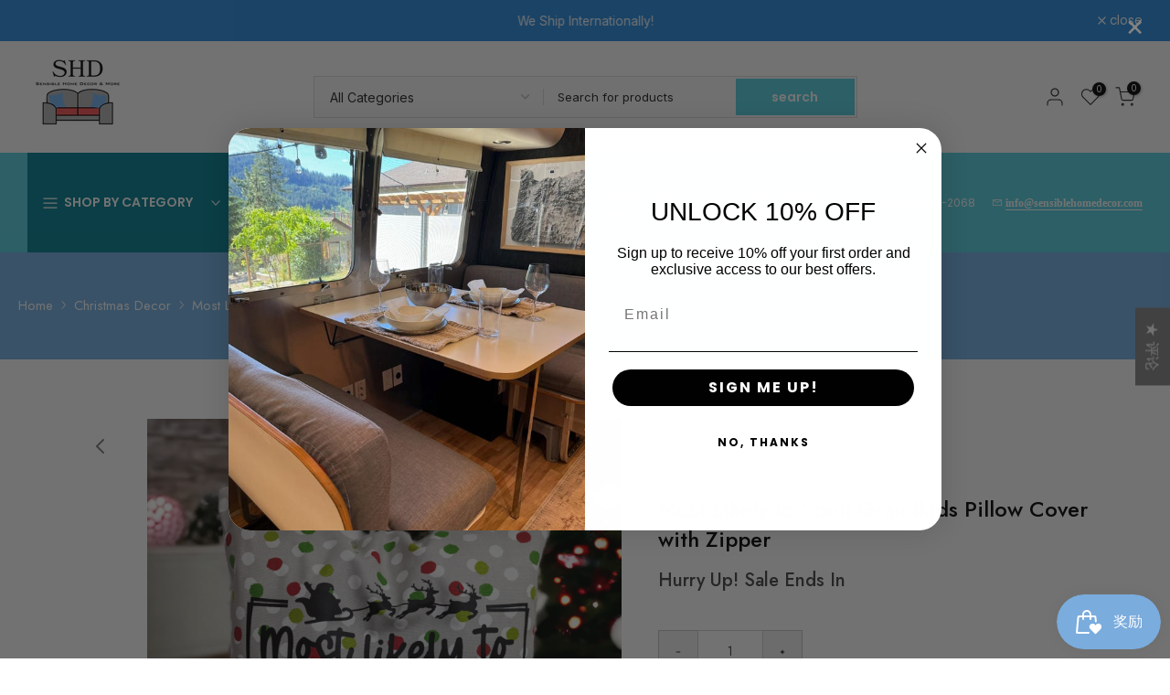

--- FILE ---
content_type: text/html; charset=utf-8
request_url: https://sensiblehomedecor.com/zh/apps/ecomposer-visual-page-builder/wishlist
body_size: 90134
content:
<!doctype html><html class="t4sp-theme t4s-wrapper__contentFull rtl_false swatch_color_style_2 pr_border_style_1 pr_img_effect_2 enable_eff_img1_true badge_shape_1 css_for_wis_app_true shadow_round_img_false t4s-header__categories is-remove-unavai-1 t4_compare_true t4s-cart-count-0 t4s-pr-ellipsis-false
 no-js" lang="zh-CN">
  <head>
 
<meta name="google-site-verification" content="ELjq0sTF2tRFalhAghJvm6dkdMCGNer8ltkTA8N0I_U" />
    <meta charset="utf-8">
    <meta http-equiv="X-UA-Compatible" content="IE=edge">
    <meta name="viewport" content="width=device-width, initial-scale=1, height=device-height, minimum-scale=1.0, maximum-scale=1.0">
    <meta name="theme-color" content="#fff">
    <link rel="canonical" href="https://sensiblehomedecor.com/zh/apps/ecomposer-visual-page-builder/wishlist">
    <link rel="preconnect" href="https://cdn.shopify.com" crossorigin><link rel="shortcut icon" type="image/png" href="//sensiblehomedecor.com/cdn/shop/files/Logo_Transparent_background.png?v=1740694633&width=32"><link rel="apple-touch-icon-precomposed" type="image/png" sizes="152x152" href="//sensiblehomedecor.com/cdn/shop/files/Logo_Transparent_background.png?v=1740694633&width=152"><title>SensibleHomeDecor</title>
    <meta name="description" content="Custom elastic fitted cushion covers, patio cushion covers, outdoor cushion covers, outdoor furniture replacement covers, RV dinette replacement covers, RV jackknife sofa covers, protective furniture covers, replacement sofa cushion covers, bench covers, ottoman covers, stool covers, custom boat seat covers, custom"><meta name="keywords" content="SensibleHomeDecor, SensibleHomeDecor, sensiblehomedecor.com"/><meta name="author" content="The4">

<meta property="og:site_name" content="SensibleHomeDecor">
<meta property="og:url" content="https://sensiblehomedecor.com/zh/apps/ecomposer-visual-page-builder/wishlist">
<meta property="og:title" content="SensibleHomeDecor">
<meta property="og:type" content="website">
<meta property="og:description" content="Custom elastic fitted cushion covers, patio cushion covers, outdoor cushion covers, outdoor furniture replacement covers, RV dinette replacement covers, RV jackknife sofa covers, protective furniture covers, replacement sofa cushion covers, bench covers, ottoman covers, stool covers, custom boat seat covers, custom"><meta property="og:image" content="http://sensiblehomedecor.com/cdn/shop/files/Hero_image_website_2-24-23.png?v=1679926420">
  <meta property="og:image:secure_url" content="https://sensiblehomedecor.com/cdn/shop/files/Hero_image_website_2-24-23.png?v=1679926420">
  <meta property="og:image:width" content="2076">
  <meta property="og:image:height" content="800"><meta name="twitter:card" content="summary_large_image">
<meta name="twitter:title" content="SensibleHomeDecor">
<meta name="twitter:description" content="Custom elastic fitted cushion covers, patio cushion covers, outdoor cushion covers, outdoor furniture replacement covers, RV dinette replacement covers, RV jackknife sofa covers, protective furniture covers, replacement sofa cushion covers, bench covers, ottoman covers, stool covers, custom boat seat covers, custom"><script src="//sensiblehomedecor.com/cdn/shop/t/3/assets/lazysizes.min.js?v=83289260111445824691681257180" async="async"></script>
    <script src="//sensiblehomedecor.com/cdn/shop/t/3/assets/global.min.js?v=149104643999067994981681257180" defer="defer"></script>
    <script>window.performance && window.performance.mark && window.performance.mark('shopify.content_for_header.start');</script><meta name="facebook-domain-verification" content="ihkjfwxvdvqc8y7394jsykgyt7rcs8">
<meta name="google-site-verification" content="61gZb3LwynTlglI-gmWt6eLOmdAA4DQIHP_bM8QweV8">
<meta id="shopify-digital-wallet" name="shopify-digital-wallet" content="/72744468798/digital_wallets/dialog">
<meta name="shopify-checkout-api-token" content="5429935a0eef0a208d22899fef761808">
<link rel="alternate" hreflang="x-default" href="https://sensiblehomedecor.com/apps/ecomposer-visual-page-builder/wishlist">
<link rel="alternate" hreflang="en" href="https://sensiblehomedecor.com/apps/ecomposer-visual-page-builder/wishlist">
<link rel="alternate" hreflang="fr" href="https://sensiblehomedecor.com/fr/apps/ecomposer-visual-page-builder/wishlist">
<link rel="alternate" hreflang="ja" href="https://sensiblehomedecor.com/ja/apps/ecomposer-visual-page-builder/wishlist">
<link rel="alternate" hreflang="zh-Hans" href="https://sensiblehomedecor.com/zh/apps/ecomposer-visual-page-builder/wishlist">
<link rel="alternate" hreflang="de" href="https://sensiblehomedecor.com/de/apps/ecomposer-visual-page-builder/wishlist">
<link rel="alternate" hreflang="es" href="https://sensiblehomedecor.com/es/apps/ecomposer-visual-page-builder/wishlist">
<link rel="alternate" hreflang="zh-Hans-AE" href="https://sensiblehomedecor.com/zh/apps/ecomposer-visual-page-builder/wishlist">
<link rel="alternate" hreflang="zh-Hans-AT" href="https://sensiblehomedecor.com/zh/apps/ecomposer-visual-page-builder/wishlist">
<link rel="alternate" hreflang="zh-Hans-AU" href="https://sensiblehomedecor.com/zh/apps/ecomposer-visual-page-builder/wishlist">
<link rel="alternate" hreflang="zh-Hans-BE" href="https://sensiblehomedecor.com/zh/apps/ecomposer-visual-page-builder/wishlist">
<link rel="alternate" hreflang="zh-Hans-CA" href="https://sensiblehomedecor.com/zh/apps/ecomposer-visual-page-builder/wishlist">
<link rel="alternate" hreflang="zh-Hans-CH" href="https://sensiblehomedecor.com/zh/apps/ecomposer-visual-page-builder/wishlist">
<link rel="alternate" hreflang="zh-Hans-CZ" href="https://sensiblehomedecor.com/zh/apps/ecomposer-visual-page-builder/wishlist">
<link rel="alternate" hreflang="zh-Hans-DE" href="https://sensiblehomedecor.com/zh/apps/ecomposer-visual-page-builder/wishlist">
<link rel="alternate" hreflang="zh-Hans-DK" href="https://sensiblehomedecor.com/zh/apps/ecomposer-visual-page-builder/wishlist">
<link rel="alternate" hreflang="zh-Hans-ES" href="https://sensiblehomedecor.com/zh/apps/ecomposer-visual-page-builder/wishlist">
<link rel="alternate" hreflang="zh-Hans-FI" href="https://sensiblehomedecor.com/zh/apps/ecomposer-visual-page-builder/wishlist">
<link rel="alternate" hreflang="zh-Hans-FR" href="https://sensiblehomedecor.com/zh/apps/ecomposer-visual-page-builder/wishlist">
<link rel="alternate" hreflang="zh-Hans-GB" href="https://sensiblehomedecor.com/zh/apps/ecomposer-visual-page-builder/wishlist">
<link rel="alternate" hreflang="zh-Hans-HK" href="https://sensiblehomedecor.com/zh/apps/ecomposer-visual-page-builder/wishlist">
<link rel="alternate" hreflang="zh-Hans-IE" href="https://sensiblehomedecor.com/zh/apps/ecomposer-visual-page-builder/wishlist">
<link rel="alternate" hreflang="zh-Hans-IL" href="https://sensiblehomedecor.com/zh/apps/ecomposer-visual-page-builder/wishlist">
<link rel="alternate" hreflang="zh-Hans-IT" href="https://sensiblehomedecor.com/zh/apps/ecomposer-visual-page-builder/wishlist">
<link rel="alternate" hreflang="zh-Hans-JP" href="https://sensiblehomedecor.com/zh/apps/ecomposer-visual-page-builder/wishlist">
<link rel="alternate" hreflang="zh-Hans-KR" href="https://sensiblehomedecor.com/zh/apps/ecomposer-visual-page-builder/wishlist">
<link rel="alternate" hreflang="zh-Hans-MY" href="https://sensiblehomedecor.com/zh/apps/ecomposer-visual-page-builder/wishlist">
<link rel="alternate" hreflang="zh-Hans-NL" href="https://sensiblehomedecor.com/zh/apps/ecomposer-visual-page-builder/wishlist">
<link rel="alternate" hreflang="zh-Hans-NO" href="https://sensiblehomedecor.com/zh/apps/ecomposer-visual-page-builder/wishlist">
<link rel="alternate" hreflang="zh-Hans-NZ" href="https://sensiblehomedecor.com/zh/apps/ecomposer-visual-page-builder/wishlist">
<link rel="alternate" hreflang="zh-Hans-PL" href="https://sensiblehomedecor.com/zh/apps/ecomposer-visual-page-builder/wishlist">
<link rel="alternate" hreflang="zh-Hans-PT" href="https://sensiblehomedecor.com/zh/apps/ecomposer-visual-page-builder/wishlist">
<link rel="alternate" hreflang="zh-Hans-SE" href="https://sensiblehomedecor.com/zh/apps/ecomposer-visual-page-builder/wishlist">
<link rel="alternate" hreflang="zh-Hans-SG" href="https://sensiblehomedecor.com/zh/apps/ecomposer-visual-page-builder/wishlist">
<link rel="alternate" hreflang="zh-Hans-US" href="https://sensiblehomedecor.com/zh/apps/ecomposer-visual-page-builder/wishlist">
<script async="async" src="/checkouts/internal/preloads.js?locale=zh-US"></script>
<link rel="preconnect" href="https://shop.app" crossorigin="anonymous">
<script async="async" src="https://shop.app/checkouts/internal/preloads.js?locale=zh-US&shop_id=72744468798" crossorigin="anonymous"></script>
<script id="apple-pay-shop-capabilities" type="application/json">{"shopId":72744468798,"countryCode":"US","currencyCode":"USD","merchantCapabilities":["supports3DS"],"merchantId":"gid:\/\/shopify\/Shop\/72744468798","merchantName":"SensibleHomeDecor","requiredBillingContactFields":["postalAddress","email"],"requiredShippingContactFields":["postalAddress","email"],"shippingType":"shipping","supportedNetworks":["visa","masterCard","amex","discover","elo","jcb"],"total":{"type":"pending","label":"SensibleHomeDecor","amount":"1.00"},"shopifyPaymentsEnabled":true,"supportsSubscriptions":true}</script>
<script id="shopify-features" type="application/json">{"accessToken":"5429935a0eef0a208d22899fef761808","betas":["rich-media-storefront-analytics"],"domain":"sensiblehomedecor.com","predictiveSearch":true,"shopId":72744468798,"locale":"zh-cn"}</script>
<script>var Shopify = Shopify || {};
Shopify.shop = "sendsiblehome.myshopify.com";
Shopify.locale = "zh-CN";
Shopify.currency = {"active":"USD","rate":"1.0"};
Shopify.country = "US";
Shopify.theme = {"name":"Kalles 4.1.4 official","id":147483033918,"schema_name":"Kalles","schema_version":"4.1.4","theme_store_id":null,"role":"main"};
Shopify.theme.handle = "null";
Shopify.theme.style = {"id":null,"handle":null};
Shopify.cdnHost = "sensiblehomedecor.com/cdn";
Shopify.routes = Shopify.routes || {};
Shopify.routes.root = "/zh/";</script>
<script type="module">!function(o){(o.Shopify=o.Shopify||{}).modules=!0}(window);</script>
<script>!function(o){function n(){var o=[];function n(){o.push(Array.prototype.slice.apply(arguments))}return n.q=o,n}var t=o.Shopify=o.Shopify||{};t.loadFeatures=n(),t.autoloadFeatures=n()}(window);</script>
<script>
  window.ShopifyPay = window.ShopifyPay || {};
  window.ShopifyPay.apiHost = "shop.app\/pay";
  window.ShopifyPay.redirectState = null;
</script>
<script defer="defer" async type="module" src="//sensiblehomedecor.com/cdn/shopifycloud/shop-js/modules/v2/client.init-shop-cart-sync_DF731VOk.zh-CN.esm.js"></script>
<script defer="defer" async type="module" src="//sensiblehomedecor.com/cdn/shopifycloud/shop-js/modules/v2/chunk.common_BjuTtzQd.esm.js"></script>
<script type="module">
  await import("//sensiblehomedecor.com/cdn/shopifycloud/shop-js/modules/v2/client.init-shop-cart-sync_DF731VOk.zh-CN.esm.js");
await import("//sensiblehomedecor.com/cdn/shopifycloud/shop-js/modules/v2/chunk.common_BjuTtzQd.esm.js");

  window.Shopify.SignInWithShop?.initShopCartSync?.({"fedCMEnabled":true,"windoidEnabled":true});

</script>
<script>
  window.Shopify = window.Shopify || {};
  if (!window.Shopify.featureAssets) window.Shopify.featureAssets = {};
  window.Shopify.featureAssets['shop-js'] = {"shop-cart-sync":["modules/v2/client.shop-cart-sync_BMhtK9E2.zh-CN.esm.js","modules/v2/chunk.common_BjuTtzQd.esm.js"],"init-fed-cm":["modules/v2/client.init-fed-cm_ChKWE8QW.zh-CN.esm.js","modules/v2/chunk.common_BjuTtzQd.esm.js"],"shop-button":["modules/v2/client.shop-button_gLtb4kow.zh-CN.esm.js","modules/v2/chunk.common_BjuTtzQd.esm.js"],"shop-cash-offers":["modules/v2/client.shop-cash-offers_Cd75Qki4.zh-CN.esm.js","modules/v2/chunk.common_BjuTtzQd.esm.js","modules/v2/chunk.modal_DGevVa0B.esm.js"],"init-windoid":["modules/v2/client.init-windoid_BSlVRwR5.zh-CN.esm.js","modules/v2/chunk.common_BjuTtzQd.esm.js"],"shop-toast-manager":["modules/v2/client.shop-toast-manager_RkiWDYQq.zh-CN.esm.js","modules/v2/chunk.common_BjuTtzQd.esm.js"],"init-shop-email-lookup-coordinator":["modules/v2/client.init-shop-email-lookup-coordinator_Y9tTZFdv.zh-CN.esm.js","modules/v2/chunk.common_BjuTtzQd.esm.js"],"init-shop-cart-sync":["modules/v2/client.init-shop-cart-sync_DF731VOk.zh-CN.esm.js","modules/v2/chunk.common_BjuTtzQd.esm.js"],"avatar":["modules/v2/client.avatar_BTnouDA3.zh-CN.esm.js"],"pay-button":["modules/v2/client.pay-button_BMUWv-Xt.zh-CN.esm.js","modules/v2/chunk.common_BjuTtzQd.esm.js"],"init-customer-accounts":["modules/v2/client.init-customer-accounts_BE6_0VRa.zh-CN.esm.js","modules/v2/client.shop-login-button_atjYQZQw.zh-CN.esm.js","modules/v2/chunk.common_BjuTtzQd.esm.js","modules/v2/chunk.modal_DGevVa0B.esm.js"],"init-shop-for-new-customer-accounts":["modules/v2/client.init-shop-for-new-customer-accounts_CnyV3M27.zh-CN.esm.js","modules/v2/client.shop-login-button_atjYQZQw.zh-CN.esm.js","modules/v2/chunk.common_BjuTtzQd.esm.js","modules/v2/chunk.modal_DGevVa0B.esm.js"],"shop-login-button":["modules/v2/client.shop-login-button_atjYQZQw.zh-CN.esm.js","modules/v2/chunk.common_BjuTtzQd.esm.js","modules/v2/chunk.modal_DGevVa0B.esm.js"],"init-customer-accounts-sign-up":["modules/v2/client.init-customer-accounts-sign-up_CwfPmqI7.zh-CN.esm.js","modules/v2/client.shop-login-button_atjYQZQw.zh-CN.esm.js","modules/v2/chunk.common_BjuTtzQd.esm.js","modules/v2/chunk.modal_DGevVa0B.esm.js"],"shop-follow-button":["modules/v2/client.shop-follow-button_CoQ_EElg.zh-CN.esm.js","modules/v2/chunk.common_BjuTtzQd.esm.js","modules/v2/chunk.modal_DGevVa0B.esm.js"],"checkout-modal":["modules/v2/client.checkout-modal_B8hI39mv.zh-CN.esm.js","modules/v2/chunk.common_BjuTtzQd.esm.js","modules/v2/chunk.modal_DGevVa0B.esm.js"],"lead-capture":["modules/v2/client.lead-capture_D_jcpqCM.zh-CN.esm.js","modules/v2/chunk.common_BjuTtzQd.esm.js","modules/v2/chunk.modal_DGevVa0B.esm.js"],"shop-login":["modules/v2/client.shop-login_pDqjq2n4.zh-CN.esm.js","modules/v2/chunk.common_BjuTtzQd.esm.js","modules/v2/chunk.modal_DGevVa0B.esm.js"],"payment-terms":["modules/v2/client.payment-terms_CxygmIZF.zh-CN.esm.js","modules/v2/chunk.common_BjuTtzQd.esm.js","modules/v2/chunk.modal_DGevVa0B.esm.js"]};
</script>
<script id="__st">var __st={"a":72744468798,"offset":-18000,"reqid":"11df7deb-2fc2-4ef3-aa27-1be3c7472f34-1768742474","pageurl":"sensiblehomedecor.com\/zh\/apps\/ecomposer-visual-page-builder\/wishlist","u":"0fb80dafabea"};</script>
<script>window.ShopifyPaypalV4VisibilityTracking = true;</script>
<script id="captcha-bootstrap">!function(){'use strict';const t='contact',e='account',n='new_comment',o=[[t,t],['blogs',n],['comments',n],[t,'customer']],c=[[e,'customer_login'],[e,'guest_login'],[e,'recover_customer_password'],[e,'create_customer']],r=t=>t.map((([t,e])=>`form[action*='/${t}']:not([data-nocaptcha='true']) input[name='form_type'][value='${e}']`)).join(','),a=t=>()=>t?[...document.querySelectorAll(t)].map((t=>t.form)):[];function s(){const t=[...o],e=r(t);return a(e)}const i='password',u='form_key',d=['recaptcha-v3-token','g-recaptcha-response','h-captcha-response',i],f=()=>{try{return window.sessionStorage}catch{return}},m='__shopify_v',_=t=>t.elements[u];function p(t,e,n=!1){try{const o=window.sessionStorage,c=JSON.parse(o.getItem(e)),{data:r}=function(t){const{data:e,action:n}=t;return t[m]||n?{data:e,action:n}:{data:t,action:n}}(c);for(const[e,n]of Object.entries(r))t.elements[e]&&(t.elements[e].value=n);n&&o.removeItem(e)}catch(o){console.error('form repopulation failed',{error:o})}}const l='form_type',E='cptcha';function T(t){t.dataset[E]=!0}const w=window,h=w.document,L='Shopify',v='ce_forms',y='captcha';let A=!1;((t,e)=>{const n=(g='f06e6c50-85a8-45c8-87d0-21a2b65856fe',I='https://cdn.shopify.com/shopifycloud/storefront-forms-hcaptcha/ce_storefront_forms_captcha_hcaptcha.v1.5.2.iife.js',D={infoText:'受 hCaptcha 保护',privacyText:'隐私',termsText:'条款'},(t,e,n)=>{const o=w[L][v],c=o.bindForm;if(c)return c(t,g,e,D).then(n);var r;o.q.push([[t,g,e,D],n]),r=I,A||(h.body.append(Object.assign(h.createElement('script'),{id:'captcha-provider',async:!0,src:r})),A=!0)});var g,I,D;w[L]=w[L]||{},w[L][v]=w[L][v]||{},w[L][v].q=[],w[L][y]=w[L][y]||{},w[L][y].protect=function(t,e){n(t,void 0,e),T(t)},Object.freeze(w[L][y]),function(t,e,n,w,h,L){const[v,y,A,g]=function(t,e,n){const i=e?o:[],u=t?c:[],d=[...i,...u],f=r(d),m=r(i),_=r(d.filter((([t,e])=>n.includes(e))));return[a(f),a(m),a(_),s()]}(w,h,L),I=t=>{const e=t.target;return e instanceof HTMLFormElement?e:e&&e.form},D=t=>v().includes(t);t.addEventListener('submit',(t=>{const e=I(t);if(!e)return;const n=D(e)&&!e.dataset.hcaptchaBound&&!e.dataset.recaptchaBound,o=_(e),c=g().includes(e)&&(!o||!o.value);(n||c)&&t.preventDefault(),c&&!n&&(function(t){try{if(!f())return;!function(t){const e=f();if(!e)return;const n=_(t);if(!n)return;const o=n.value;o&&e.removeItem(o)}(t);const e=Array.from(Array(32),(()=>Math.random().toString(36)[2])).join('');!function(t,e){_(t)||t.append(Object.assign(document.createElement('input'),{type:'hidden',name:u})),t.elements[u].value=e}(t,e),function(t,e){const n=f();if(!n)return;const o=[...t.querySelectorAll(`input[type='${i}']`)].map((({name:t})=>t)),c=[...d,...o],r={};for(const[a,s]of new FormData(t).entries())c.includes(a)||(r[a]=s);n.setItem(e,JSON.stringify({[m]:1,action:t.action,data:r}))}(t,e)}catch(e){console.error('failed to persist form',e)}}(e),e.submit())}));const S=(t,e)=>{t&&!t.dataset[E]&&(n(t,e.some((e=>e===t))),T(t))};for(const o of['focusin','change'])t.addEventListener(o,(t=>{const e=I(t);D(e)&&S(e,y())}));const B=e.get('form_key'),M=e.get(l),P=B&&M;t.addEventListener('DOMContentLoaded',(()=>{const t=y();if(P)for(const e of t)e.elements[l].value===M&&p(e,B);[...new Set([...A(),...v().filter((t=>'true'===t.dataset.shopifyCaptcha))])].forEach((e=>S(e,t)))}))}(h,new URLSearchParams(w.location.search),n,t,e,['guest_login'])})(!0,!0)}();</script>
<script integrity="sha256-4kQ18oKyAcykRKYeNunJcIwy7WH5gtpwJnB7kiuLZ1E=" data-source-attribution="shopify.loadfeatures" defer="defer" src="//sensiblehomedecor.com/cdn/shopifycloud/storefront/assets/storefront/load_feature-a0a9edcb.js" crossorigin="anonymous"></script>
<script crossorigin="anonymous" defer="defer" src="//sensiblehomedecor.com/cdn/shopifycloud/storefront/assets/shopify_pay/storefront-65b4c6d7.js?v=20250812"></script>
<script data-source-attribution="shopify.dynamic_checkout.dynamic.init">var Shopify=Shopify||{};Shopify.PaymentButton=Shopify.PaymentButton||{isStorefrontPortableWallets:!0,init:function(){window.Shopify.PaymentButton.init=function(){};var t=document.createElement("script");t.src="https://sensiblehomedecor.com/cdn/shopifycloud/portable-wallets/latest/portable-wallets.zh-cn.js",t.type="module",document.head.appendChild(t)}};
</script>
<script data-source-attribution="shopify.dynamic_checkout.buyer_consent">
  function portableWalletsHideBuyerConsent(e){var t=document.getElementById("shopify-buyer-consent"),n=document.getElementById("shopify-subscription-policy-button");t&&n&&(t.classList.add("hidden"),t.setAttribute("aria-hidden","true"),n.removeEventListener("click",e))}function portableWalletsShowBuyerConsent(e){var t=document.getElementById("shopify-buyer-consent"),n=document.getElementById("shopify-subscription-policy-button");t&&n&&(t.classList.remove("hidden"),t.removeAttribute("aria-hidden"),n.addEventListener("click",e))}window.Shopify?.PaymentButton&&(window.Shopify.PaymentButton.hideBuyerConsent=portableWalletsHideBuyerConsent,window.Shopify.PaymentButton.showBuyerConsent=portableWalletsShowBuyerConsent);
</script>
<script data-source-attribution="shopify.dynamic_checkout.cart.bootstrap">document.addEventListener("DOMContentLoaded",(function(){function t(){return document.querySelector("shopify-accelerated-checkout-cart, shopify-accelerated-checkout")}if(t())Shopify.PaymentButton.init();else{new MutationObserver((function(e,n){t()&&(Shopify.PaymentButton.init(),n.disconnect())})).observe(document.body,{childList:!0,subtree:!0})}}));
</script>
<script id='scb4127' type='text/javascript' async='' src='https://sensiblehomedecor.com/cdn/shopifycloud/privacy-banner/storefront-banner.js'></script><link id="shopify-accelerated-checkout-styles" rel="stylesheet" media="screen" href="https://sensiblehomedecor.com/cdn/shopifycloud/portable-wallets/latest/accelerated-checkout-backwards-compat.css" crossorigin="anonymous">
<style id="shopify-accelerated-checkout-cart">
        #shopify-buyer-consent {
  margin-top: 1em;
  display: inline-block;
  width: 100%;
}

#shopify-buyer-consent.hidden {
  display: none;
}

#shopify-subscription-policy-button {
  background: none;
  border: none;
  padding: 0;
  text-decoration: underline;
  font-size: inherit;
  cursor: pointer;
}

#shopify-subscription-policy-button::before {
  box-shadow: none;
}

      </style>

<script>window.performance && window.performance.mark && window.performance.mark('shopify.content_for_header.end');</script>
<link rel="preconnect" href="https://fonts.googleapis.com">
    <link rel="preconnect" href="https://fonts.gstatic.com" crossorigin><link rel="stylesheet" href="https://fonts.googleapis.com/css?family=Poppins:300,300i,400,400i,500,500i,600,600i,700,700i,800,800i|Inter:300,300i,400,400i,500,500i,600,600i,700,700i,800,800i&display=swap" media="print" onload="this.media='all'"><link href="//sensiblehomedecor.com/cdn/shop/t/3/assets/base.css?v=20722980916610809571681257179" rel="stylesheet" type="text/css" media="all" /><style data-shopify>:root {
        
         /* CSS Variables */
        --wrapper-mw      : 1600px;
        --font-family-1   : Poppins;
        --font-family-2   : Inter;
        --font-family-3   : Poppins;
        --font-body-family   : Inter;
        --font-heading-family: Poppins;
       
        
        --t4s-success-color       : #428445;
        --t4s-success-color-rgb   : 66, 132, 69;
        --t4s-warning-color       : #e0b252;
        --t4s-warning-color-rgb   : 224, 178, 82;
        --t4s-error-color         : #EB001B;
        --t4s-error-color-rgb     : 235, 0, 27;
        --t4s-light-color         : #ffffff;
        --t4s-dark-color          : #222222;
        --t4s-highlight-color     : #ec0101;
        --t4s-tooltip-background  : #293341;
        --t4s-tooltip-color       : #fff;
        --primary-sw-color        : #293341;
        --primary-sw-color-rgb    : 41, 51, 65;
        --border-sw-color         : #ddd;
        --secondary-sw-color      : #878787;
        --primary-price-color     : #ec0101;
        --secondary-price-color   : #878787;
        
        --t4s-body-background     : #fff;
        --text-color              : #7b7b7b;
        --text-color-rgb          : 123, 123, 123;
        --heading-color           : #000000;
        --accent-color            : #72afe3;
        --accent-color-rgb        : 114, 175, 227;
        --accent-color-darken     : #328bd6;
        --accent-color-hover      : var(--accent-color-darken);
        --secondary-color         : #000000;
        --secondary-color-rgb     : 0, 0, 0;
        --link-color              : #878787;
        --link-color-hover        : #f45151;
        --border-color            : #ddd;
        --border-color-rgb        : 221, 221, 221;
        --border-primary-color    : #333;
        --button-background       : #222;
        --button-color            : #fff;
        --button-background-hover : #72afe3;
        --button-color-hover      : #fff;

        --sale-badge-background    : #ff4e00;
        --sale-badge-color         : #fff;
        --new-badge-background     : #109533;
        --new-badge-color          : #fff;
        --preorder-badge-background: #0774d7;
        --preorder-badge-color     : #fff;
        --soldout-badge-background : #999999;
        --soldout-badge-color      : #fff;
        --custom-badge-background  : #00A500;
        --custom-badge-color       : #fff;/* Shopify related variables */
        --payment-terms-background-color: ;
        
        --lz-background: #f5f5f5;
        --lz-img: url("//sensiblehomedecor.com/cdn/shop/t/3/assets/t4s_loader.svg?v=150272027211939141321681329843");}

    html {
      font-size: 62.5%;
      height: 100%;
    }

    body {
      margin: 0;
      overflow-x: hidden;
      font-size:16px;
      letter-spacing: 0px;
      color: var(--text-color);
      font-family: var(--font-body-family);
      line-height: 1.7;
      font-weight: 400;
      -webkit-font-smoothing: auto;
      -moz-osx-font-smoothing: auto;
    }
    /*
    @media screen and (min-width: 750px) {
      body {
        font-size: 1.6rem;
      }
    }
    */

    h1, h2, h3, h4, h5, h6, .t4s_as_title {
      color: var(--heading-color);
      font-family: var(--font-heading-family);
      line-height: 1.4;
      font-weight: 600;
      letter-spacing: 0px;
    }
    h1 { font-size: 37px }
    h2 { font-size: 30px }
    h3 { font-size: 23px }
    h4 { font-size: 18px }
    h5 { font-size: 17px }
    h6 { font-size: 15.5px }
    a,.t4s_as_link {
      /* font-family: var(--font-link-family); */
      color: var(--link-color);
    }
    a:hover,.t4s_as_link:hover {
      color: var(--link-color-hover);
    }
    button,
    input,
    optgroup,
    select,
    textarea {
      border-color: var(--border-color);
    }
    .t4s_as_button,
    button,
    input[type="button"]:not(.t4s-btn),
    input[type="reset"],
    input[type="submit"]:not(.t4s-btn) {
      font-family: var(--font-button-family);
      color: var(--button-color);
      background-color: var(--button-background);
      border-color: var(--button-background);
    }
    .t4s_as_button:hover,
    button:hover,
    input[type="button"]:not(.t4s-btn):hover, 
    input[type="reset"]:hover,
    input[type="submit"]:not(.t4s-btn):hover  {
      color: var(--button-color-hover);
      background-color: var(--button-background-hover);
      border-color: var(--button-background-hover);
    }
    
    .t4s-cp,.t4s-color-accent { color : var(--accent-color) }.t4s-ct,.t4s-color-text { color : var(--text-color) }.t4s-ch,.t4ss-color-heading { color : var(--heading-color) }.t4s-csecondary { color : var(--secondary-color) }
    
    .t4s-fnt-fm-1 {
      font-family: var(--font-family-1) !important;
    }
    .t4s-fnt-fm-2 {
      font-family: var(--font-family-2) !important;
    }
    .t4s-fnt-fm-3 {
      font-family: var(--font-family-3) !important;
    }
    .t4s-cr {
        color: var(--t4s-highlight-color);
    }
    .t4s-price__sale { color: var(--primary-price-color); }.t4s-fix-overflow.t4s-row { max-width: 100vw;margin-left: auto;margin-right: auto;}.lazyloadt4s-opt {opacity: 1 !important;transition: opacity 0s, transform 1s !important;}.t4s-d-block {display: block;}.t4s-d-none {display: none;}@media (min-width: 768px) {.t4s-d-md-block {display: block;}.t4s-d-md-none {display: none;}}@media (min-width: 1025px) {.t4s-d-lg-block {display: block;}.t4s-d-lg-none {display: none;}}</style><script>
 const t4sXMLHttpRequest = window.XMLHttpRequest, documentElementT4s = document.documentElement; documentElementT4s.className = documentElementT4s.className.replace('no-js', 'js');function loadImageT4s(_this) { _this.classList.add('lazyloadt4sed')};(function() { const matchMediaHoverT4s = (window.matchMedia('(-moz-touch-enabled: 1), (hover: none)')).matches; documentElementT4s.className += ((window.CSS && window.CSS.supports('(position: sticky) or (position: -webkit-sticky)')) ? ' t4sp-sticky' : ' t4sp-no-sticky'); documentElementT4s.className += matchMediaHoverT4s ? ' t4sp-no-hover' : ' t4sp-hover'; window.onpageshow = function() { if (performance.navigation.type === 2) {document.dispatchEvent(new CustomEvent('cart:refresh'))} }; if (!matchMediaHoverT4s && window.width > 1024) { document.addEventListener('mousemove', function(evt) { documentElementT4s.classList.replace('t4sp-no-hover','t4sp-hover'); document.dispatchEvent(new CustomEvent('theme:hover')); }, {once : true} ); } }());</script><script>window.is_hulkpo_installed=true</script>  
<!-- Start of Judge.me Core -->
<link rel="dns-prefetch" href="https://cdn.judge.me/">
<script data-cfasync='false' class='jdgm-settings-script'>window.jdgmSettings={"pagination":5,"disable_web_reviews":true,"badge_no_review_text":"无评论","badge_n_reviews_text":"{{ n }} 条评论","hide_badge_preview_if_no_reviews":false,"badge_hide_text":false,"enforce_center_preview_badge":false,"widget_title":"客户评论","widget_open_form_text":"写评论","widget_close_form_text":"取消评论","widget_refresh_page_text":"刷新页面","widget_summary_text":"基于 {{ number_of_reviews }} 条评论","widget_no_review_text":"成为第一个写评论的人","widget_name_field_text":"显示名称","widget_verified_name_field_text":"已验证姓名（公开）","widget_name_placeholder_text":"显示名称","widget_required_field_error_text":"此字段为必填项。","widget_email_field_text":"电子邮件地址","widget_verified_email_field_text":"已验证电子邮件（私密，无法编辑）","widget_email_placeholder_text":"您的电子邮件地址","widget_email_field_error_text":"请输入有效的电子邮件地址。","widget_rating_field_text":"评分","widget_review_title_field_text":"评论标题","widget_review_title_placeholder_text":"为您的评论添加标题","widget_review_body_field_text":"评论内容","widget_review_body_placeholder_text":"在此开始写作...","widget_pictures_field_text":"图片/视频（可选）","widget_submit_review_text":"提交评论","widget_submit_verified_review_text":"提交已验证评论","widget_submit_success_msg_with_auto_publish":"谢谢您！请在几分钟后刷新页面以查看您的评论。您可以通过登录 \u003ca href='https://judge.me/login' target='_blank' rel='nofollow noopener'\u003eJudge.me\u003c/a\u003e来删除或编辑您的评论","widget_submit_success_msg_no_auto_publish":"谢谢您！一旦商店管理员批准，您的评论将会发布。您可以通过登录 \u003ca href='https://judge.me/login' target='_blank' rel='nofollow noopener'\u003eJudge.me\u003c/a\u003e来删除或编辑您的评论","widget_show_default_reviews_out_of_total_text":"显示 {{ n_reviews_shown }} 条评论，共 {{ n_reviews }} 条。","widget_show_all_link_text":"显示全部","widget_show_less_link_text":"显示较少","widget_author_said_text":"{{ reviewer_name }} 说：","widget_days_text":"{{ n }} 天前","widget_weeks_text":"{{ n }} 周前","widget_months_text":"{{ n }} 个月前","widget_years_text":"{{ n }} 年前","widget_yesterday_text":"昨天","widget_today_text":"今天","widget_replied_text":"\u003e\u003e {{ shop_name }} 回复：","widget_read_more_text":"阅读更多","widget_reviewer_name_as_initial":"","widget_rating_filter_color":"#fbcd0a","widget_rating_filter_see_all_text":"查看所有评论","widget_sorting_most_recent_text":"最新","widget_sorting_highest_rating_text":"最高评分","widget_sorting_lowest_rating_text":"最低评分","widget_sorting_with_pictures_text":"仅带图片","widget_sorting_most_helpful_text":"最有帮助","widget_open_question_form_text":"提问","widget_reviews_subtab_text":"评论","widget_questions_subtab_text":"问题","widget_question_label_text":"问题","widget_answer_label_text":"回答","widget_question_placeholder_text":"在此写下您的问题","widget_submit_question_text":"提交问题","widget_question_submit_success_text":"感谢您的提问！一旦有人回答，我们将通知您。","verified_badge_text":"已验证","verified_badge_bg_color":"","verified_badge_text_color":"","verified_badge_placement":"left-of-reviewer-name","widget_review_max_height":"","widget_hide_border":false,"widget_social_share":false,"widget_thumb":false,"widget_review_location_show":false,"widget_location_format":"","all_reviews_include_out_of_store_products":true,"all_reviews_out_of_store_text":"（商店外）","all_reviews_pagination":100,"all_reviews_product_name_prefix_text":"关于","enable_review_pictures":true,"enable_question_anwser":true,"widget_theme":"default","review_date_format":"mm/dd/yyyy","default_sort_method":"most-recent","widget_product_reviews_subtab_text":"产品评论","widget_shop_reviews_subtab_text":"商店评论","widget_other_products_reviews_text":"其他产品的评论","widget_store_reviews_subtab_text":"商店评论","widget_no_store_reviews_text":"这个商店还没有收到任何评论","widget_web_restriction_product_reviews_text":"这个产品还没有收到任何评论","widget_no_items_text":"找不到任何项目","widget_show_more_text":"显示更多","widget_write_a_store_review_text":"写商店评论","widget_other_languages_heading":"其他语言的评论","widget_translate_review_text":"将评论翻译成 {{ language }}","widget_translating_review_text":"正在翻译...","widget_show_original_translation_text":"显示原文 ({{ language }})","widget_translate_review_failed_text":"无法翻译评论。","widget_translate_review_retry_text":"重试","widget_translate_review_try_again_later_text":"稍后再试","show_product_url_for_grouped_product":false,"widget_sorting_pictures_first_text":"图片优先","show_pictures_on_all_rev_page_mobile":false,"show_pictures_on_all_rev_page_desktop":false,"floating_tab_hide_mobile_install_preference":false,"floating_tab_button_name":"★ 评论","floating_tab_title":"让顾客为我们代言","floating_tab_button_color":"","floating_tab_button_background_color":"","floating_tab_url":"","floating_tab_url_enabled":false,"floating_tab_tab_style":"text","all_reviews_text_badge_text":"顾客对我们的评分为 {{ shop.metafields.judgeme.all_reviews_rating | round: 1 }}/5，基于 {{ shop.metafields.judgeme.all_reviews_count }} 条评论。","all_reviews_text_badge_text_branded_style":"基于 {{ shop.metafields.judgeme.all_reviews_count }} 条评论，{{ shop.metafields.judgeme.all_reviews_rating | round: 1 }} 星（满分5星）","is_all_reviews_text_badge_a_link":false,"show_stars_for_all_reviews_text_badge":false,"all_reviews_text_badge_url":"","all_reviews_text_style":"text","all_reviews_text_color_style":"judgeme_brand_color","all_reviews_text_color":"#108474","all_reviews_text_show_jm_brand":true,"featured_carousel_show_header":true,"featured_carousel_title":"让顾客为我们代言","testimonials_carousel_title":"顾客们说","videos_carousel_title":"真实客户故事","cards_carousel_title":"顾客们说","featured_carousel_count_text":"来自 {{ n }} 条评论","featured_carousel_add_link_to_all_reviews_page":false,"featured_carousel_url":"","featured_carousel_show_images":true,"featured_carousel_autoslide_interval":5,"featured_carousel_arrows_on_the_sides":false,"featured_carousel_height":250,"featured_carousel_width":80,"featured_carousel_image_size":0,"featured_carousel_image_height":250,"featured_carousel_arrow_color":"#eeeeee","verified_count_badge_style":"vintage","verified_count_badge_orientation":"horizontal","verified_count_badge_color_style":"judgeme_brand_color","verified_count_badge_color":"#108474","is_verified_count_badge_a_link":false,"verified_count_badge_url":"","verified_count_badge_show_jm_brand":true,"widget_rating_preset_default":5,"widget_first_sub_tab":"product-reviews","widget_show_histogram":true,"widget_histogram_use_custom_color":false,"widget_pagination_use_custom_color":false,"widget_star_use_custom_color":false,"widget_verified_badge_use_custom_color":false,"widget_write_review_use_custom_color":false,"picture_reminder_submit_button":"上传图片","enable_review_videos":false,"mute_video_by_default":false,"widget_sorting_videos_first_text":"视频优先","widget_review_pending_text":"待审核","featured_carousel_items_for_large_screen":3,"social_share_options_order":"Facebook,Twitter","remove_microdata_snippet":false,"disable_json_ld":false,"enable_json_ld_products":false,"preview_badge_show_question_text":false,"preview_badge_no_question_text":"没有问题","preview_badge_n_question_text":"{{ number_of_questions }} 个问题","qa_badge_show_icon":false,"qa_badge_position":"same-row","remove_judgeme_branding":true,"widget_add_search_bar":false,"widget_search_bar_placeholder":"搜索","widget_sorting_verified_only_text":"仅已验证","featured_carousel_theme":"default","featured_carousel_show_rating":true,"featured_carousel_show_title":true,"featured_carousel_show_body":true,"featured_carousel_show_date":true,"featured_carousel_show_reviewer":true,"featured_carousel_show_product":false,"featured_carousel_header_background_color":"#108474","featured_carousel_header_text_color":"#ffffff","featured_carousel_name_product_separator":"reviewed","featured_carousel_full_star_background":"#108474","featured_carousel_empty_star_background":"#dadada","featured_carousel_vertical_theme_background":"#f9fafb","featured_carousel_verified_badge_enable":true,"featured_carousel_verified_badge_color":"#108474","featured_carousel_border_style":"round","featured_carousel_review_line_length_limit":3,"featured_carousel_more_reviews_button_text":"阅读更多评论","featured_carousel_view_product_button_text":"查看产品","all_reviews_page_load_reviews_on":"scroll","all_reviews_page_load_more_text":"加载更多评论","disable_fb_tab_reviews":false,"enable_ajax_cdn_cache":false,"widget_advanced_speed_features":5,"widget_public_name_text":"公开显示为","default_reviewer_name":"John Smith","default_reviewer_name_has_non_latin":true,"widget_reviewer_anonymous":"匿名","medals_widget_title":"Judge.me 评论奖章","medals_widget_background_color":"#f9fafb","medals_widget_position":"footer_all_pages","medals_widget_border_color":"#f9fafb","medals_widget_verified_text_position":"left","medals_widget_use_monochromatic_version":false,"medals_widget_elements_color":"#108474","show_reviewer_avatar":true,"widget_invalid_yt_video_url_error_text":"不是YouTube视频URL","widget_max_length_field_error_text":"请输入不超过{0}个字符。","widget_show_country_flag":false,"widget_show_collected_via_shop_app":true,"widget_verified_by_shop_badge_style":"light","widget_verified_by_shop_text":"由商店验证","widget_show_photo_gallery":false,"widget_load_with_code_splitting":true,"widget_ugc_install_preference":false,"widget_ugc_title":"我们制作，您分享","widget_ugc_subtitle":"给我们添加标签，您的照片将在我们的页面上展示","widget_ugc_arrows_color":"#ffffff","widget_ugc_primary_button_text":"立即购买","widget_ugc_primary_button_background_color":"#108474","widget_ugc_primary_button_text_color":"#ffffff","widget_ugc_primary_button_border_width":"0","widget_ugc_primary_button_border_style":"none","widget_ugc_primary_button_border_color":"#108474","widget_ugc_primary_button_border_radius":"25","widget_ugc_secondary_button_text":"加载更多","widget_ugc_secondary_button_background_color":"#ffffff","widget_ugc_secondary_button_text_color":"#108474","widget_ugc_secondary_button_border_width":"2","widget_ugc_secondary_button_border_style":"solid","widget_ugc_secondary_button_border_color":"#108474","widget_ugc_secondary_button_border_radius":"25","widget_ugc_reviews_button_text":"查看评论","widget_ugc_reviews_button_background_color":"#ffffff","widget_ugc_reviews_button_text_color":"#108474","widget_ugc_reviews_button_border_width":"2","widget_ugc_reviews_button_border_style":"solid","widget_ugc_reviews_button_border_color":"#108474","widget_ugc_reviews_button_border_radius":"25","widget_ugc_reviews_button_link_to":"judgeme-reviews-page","widget_ugc_show_post_date":true,"widget_ugc_max_width":"800","widget_rating_metafield_value_type":true,"widget_primary_color":"#108474","widget_enable_secondary_color":false,"widget_secondary_color":"#edf5f5","widget_summary_average_rating_text":"{{ average_rating }} 满分5分","widget_media_grid_title":"顾客照片和视频","widget_media_grid_see_more_text":"查看更多","widget_round_style":false,"widget_show_product_medals":true,"widget_verified_by_judgeme_text":"由Judge.me验证","widget_show_store_medals":true,"widget_verified_by_judgeme_text_in_store_medals":"由Judge.me验证","widget_media_field_exceed_quantity_message":"抱歉，每条评论我们最多只能接受 {{ max_media }} 个。","widget_media_field_exceed_limit_message":"{{ file_name }} 太大，请选择小于 {{ size_limit }}MB 的 {{ media_type }}。","widget_review_submitted_text":"评论已提交！","widget_question_submitted_text":"问题已提交！","widget_close_form_text_question":"取消","widget_write_your_answer_here_text":"在此写下您的回答","widget_enabled_branded_link":true,"widget_show_collected_by_judgeme":true,"widget_reviewer_name_color":"","widget_write_review_text_color":"","widget_write_review_bg_color":"","widget_collected_by_judgeme_text":"由Judge.me收集","widget_pagination_type":"standard","widget_load_more_text":"加载更多","widget_load_more_color":"#108474","widget_full_review_text":"完整评论","widget_read_more_reviews_text":"阅读更多评论","widget_read_questions_text":"阅读问题","widget_questions_and_answers_text":"问题与解答","widget_verified_by_text":"验证者","widget_verified_text":"已验证","widget_number_of_reviews_text":"{{ number_of_reviews }} 条评论","widget_back_button_text":"返回","widget_next_button_text":"下一步","widget_custom_forms_filter_button":"筛选","custom_forms_style":"vertical","widget_show_review_information":false,"how_reviews_are_collected":"评论是如何收集的？","widget_show_review_keywords":false,"widget_gdpr_statement":"我们如何使用您的数据：我们只会在必要时就您留下的评论联系您。提交您的评论，即表示您同意Judge.me的\u003ca href='https://judge.me/terms' target='_blank' rel='nofollow noopener'\u003e条款\u003c/a\u003e、\u003ca href='https://judge.me/privacy' target='_blank' rel='nofollow noopener'\u003e隐私\u003c/a\u003e和\u003ca href='https://judge.me/content-policy' target='_blank' rel='nofollow noopener'\u003e内容\u003c/a\u003e政策。","widget_multilingual_sorting_enabled":false,"widget_translate_review_content_enabled":false,"widget_translate_review_content_method":"manual","popup_widget_review_selection":"automatically_with_pictures","popup_widget_round_border_style":true,"popup_widget_show_title":true,"popup_widget_show_body":true,"popup_widget_show_reviewer":false,"popup_widget_show_product":true,"popup_widget_show_pictures":true,"popup_widget_use_review_picture":true,"popup_widget_show_on_home_page":true,"popup_widget_show_on_product_page":true,"popup_widget_show_on_collection_page":true,"popup_widget_show_on_cart_page":false,"popup_widget_position":"bottom_left","popup_widget_first_review_delay":8,"popup_widget_duration":5,"popup_widget_interval":8,"popup_widget_review_count":2,"popup_widget_hide_on_mobile":false,"review_snippet_widget_round_border_style":true,"review_snippet_widget_card_color":"#FFFFFF","review_snippet_widget_slider_arrows_background_color":"#FFFFFF","review_snippet_widget_slider_arrows_color":"#000000","review_snippet_widget_star_color":"#108474","show_product_variant":false,"all_reviews_product_variant_label_text":"变体：","widget_show_verified_branding":false,"widget_ai_summary_title":"客户评价","widget_ai_summary_disclaimer":"基于最近客户评价的AI驱动评价摘要","widget_show_ai_summary":false,"widget_show_ai_summary_bg":false,"widget_show_review_title_input":true,"redirect_reviewers_invited_via_email":"review_widget","request_store_review_after_product_review":false,"request_review_other_products_in_order":false,"review_form_color_scheme":"default","review_form_corner_style":"square","review_form_star_color":{},"review_form_text_color":"#333333","review_form_background_color":"#ffffff","review_form_field_background_color":"#fafafa","review_form_button_color":{},"review_form_button_text_color":"#ffffff","review_form_modal_overlay_color":"#000000","review_content_screen_title_text":"您如何评价这个产品？","review_content_introduction_text":"如果您能分享一些关于您体验的内容，我们将不胜感激。","store_review_form_title_text":"您如何评价这个商店？","store_review_form_introduction_text":"如果您能分享一些关于您体验的内容，我们将不胜感激。","show_review_guidance_text":true,"one_star_review_guidance_text":"糟糕","five_star_review_guidance_text":"优秀","customer_information_screen_title_text":"关于您","customer_information_introduction_text":"请告诉我们更多关于您的信息。","custom_questions_screen_title_text":"您的体验详情","custom_questions_introduction_text":"以下是几个问题，帮助我们更了解您的体验。","review_submitted_screen_title_text":"感谢您的评价！","review_submitted_screen_thank_you_text":"我们正在处理中，很快就会在商店中显示。","review_submitted_screen_email_verification_text":"请点击我们刚发送给您的链接来确认您的电子邮件。这有助于我们保持评价的真实性。","review_submitted_request_store_review_text":"您想与我们分享您的购物体验吗？","review_submitted_review_other_products_text":"您想评价这些产品吗？","store_review_screen_title_text":"您想与我们分享您的购物体验吗？","store_review_introduction_text":"我们重视您的反馈，并使用它来改进。请分享您对我们的任何想法或建议。","reviewer_media_screen_title_picture_text":"分享照片","reviewer_media_introduction_picture_text":"上传照片以支持您的评论。","reviewer_media_screen_title_video_text":"分享视频","reviewer_media_introduction_video_text":"上传视频以支持您的评论。","reviewer_media_screen_title_picture_or_video_text":"分享照片或视频","reviewer_media_introduction_picture_or_video_text":"上传照片或视频以支持您的评论。","reviewer_media_youtube_url_text":"在此粘贴您的 Youtube URL","advanced_settings_next_step_button_text":"下一步","advanced_settings_close_review_button_text":"关闭","modal_write_review_flow":false,"write_review_flow_required_text":"必填","write_review_flow_privacy_message_text":"我们重视您的隐私。","write_review_flow_anonymous_text":"匿名评论","write_review_flow_visibility_text":"这对其他客户不可见。","write_review_flow_multiple_selection_help_text":"选择任意数量","write_review_flow_single_selection_help_text":"选择一个选项","write_review_flow_required_field_error_text":"此字段为必填项","write_review_flow_invalid_email_error_text":"请输入有效的电子邮件地址","write_review_flow_max_length_error_text":"最多 {{ max_length }} 个字符。","write_review_flow_media_upload_text":"\u003cb\u003e点击上传\u003c/b\u003e或拖拽上传","write_review_flow_gdpr_statement":"如有必要，我们只会就您的评论与您联系。提交评论即表示您同意我们的\u003ca href='https://judge.me/terms' target='_blank' rel='nofollow noopener'\u003e条款和条件\u003c/a\u003e以及\u003ca href='https://judge.me/privacy' target='_blank' rel='nofollow noopener'\u003e隐私政策\u003c/a\u003e。","rating_only_reviews_enabled":false,"show_negative_reviews_help_screen":false,"new_review_flow_help_screen_rating_threshold":3,"negative_review_resolution_screen_title_text":"告诉我们更多","negative_review_resolution_text":"您的体验对我们很重要。如果您的购买有任何问题，我们随时为您提供帮助。请随时联系我们，我们很乐意有机会纠正问题。","negative_review_resolution_button_text":"联系我们","negative_review_resolution_proceed_with_review_text":"留下评论","negative_review_resolution_subject":"来自 {{ shop_name }} 的购买问题。{{ order_name }}","preview_badge_collection_page_install_status":false,"widget_review_custom_css":"","preview_badge_custom_css":"","preview_badge_stars_count":"5-stars","featured_carousel_custom_css":"","floating_tab_custom_css":"","all_reviews_widget_custom_css":"","medals_widget_custom_css":"","verified_badge_custom_css":"","all_reviews_text_custom_css":"","transparency_badges_collected_via_store_invite":false,"transparency_badges_from_another_provider":false,"transparency_badges_collected_from_store_visitor":false,"transparency_badges_collected_by_verified_review_provider":false,"transparency_badges_earned_reward":false,"transparency_badges_collected_via_store_invite_text":"评论通过商店邀请收集","transparency_badges_from_another_provider_text":"评论从另一个提供者收集","transparency_badges_collected_from_store_visitor_text":"评论从商店访客收集","transparency_badges_written_in_google_text":"评论写在了 Google","transparency_badges_written_in_etsy_text":"评论写在了 Etsy","transparency_badges_written_in_shop_app_text":"评论写在了 Shop App","transparency_badges_earned_reward_text":"评论获得了奖励，以换取未来的订单","product_review_widget_per_page":10,"widget_store_review_label_text":"商店评价","checkout_comment_extension_title_on_product_page":"Customer Comments","checkout_comment_extension_num_latest_comment_show":5,"checkout_comment_extension_format":"name_and_timestamp","checkout_comment_customer_name":"last_initial","checkout_comment_comment_notification":true,"preview_badge_collection_page_install_preference":true,"preview_badge_home_page_install_preference":false,"preview_badge_product_page_install_preference":true,"review_widget_install_preference":"","review_carousel_install_preference":false,"floating_reviews_tab_install_preference":"none","verified_reviews_count_badge_install_preference":false,"all_reviews_text_install_preference":false,"review_widget_best_location":true,"judgeme_medals_install_preference":false,"review_widget_revamp_enabled":false,"review_widget_qna_enabled":false,"review_widget_header_theme":"minimal","review_widget_widget_title_enabled":true,"review_widget_header_text_size":"medium","review_widget_header_text_weight":"regular","review_widget_average_rating_style":"compact","review_widget_bar_chart_enabled":true,"review_widget_bar_chart_type":"numbers","review_widget_bar_chart_style":"standard","review_widget_expanded_media_gallery_enabled":false,"review_widget_reviews_section_theme":"standard","review_widget_image_style":"thumbnails","review_widget_review_image_ratio":"square","review_widget_stars_size":"medium","review_widget_verified_badge":"standard_text","review_widget_review_title_text_size":"medium","review_widget_review_text_size":"medium","review_widget_review_text_length":"medium","review_widget_number_of_columns_desktop":3,"review_widget_carousel_transition_speed":5,"review_widget_custom_questions_answers_display":"always","review_widget_button_text_color":"#FFFFFF","review_widget_text_color":"#000000","review_widget_lighter_text_color":"#7B7B7B","review_widget_corner_styling":"soft","review_widget_review_word_singular":"评论","review_widget_review_word_plural":"评论","review_widget_voting_label":"有帮助吗？","review_widget_shop_reply_label":"来自{{ shop_name }}的回复：","review_widget_filters_title":"筛选器","qna_widget_question_word_singular":"问题","qna_widget_question_word_plural":"问题","qna_widget_answer_reply_label":"来自{{ answerer_name }}的回复：","qna_content_screen_title_text":"询问这个产品","qna_widget_question_required_field_error_text":"请输入您的问题。","qna_widget_flow_gdpr_statement":"我们只会就您的问题与您联系，如果需要。通过提交您的问题，您同意我们的\u003ca href='https://judge.me/terms' target='_blank' rel='nofollow noopener'\u003e条款与条件\u003c/a\u003e和\u003ca href='https://judge.me/privacy' target='_blank' rel='nofollow noopener'\u003e隐私政策\u003c/a\u003e。","qna_widget_question_submitted_text":"感谢您的问题！","qna_widget_close_form_text_question":"关闭","qna_widget_question_submit_success_text":"我们将在电子邮件中通知您，当我们回答您的问题时。","all_reviews_widget_v2025_enabled":false,"all_reviews_widget_v2025_header_theme":"default","all_reviews_widget_v2025_widget_title_enabled":true,"all_reviews_widget_v2025_header_text_size":"medium","all_reviews_widget_v2025_header_text_weight":"regular","all_reviews_widget_v2025_average_rating_style":"compact","all_reviews_widget_v2025_bar_chart_enabled":true,"all_reviews_widget_v2025_bar_chart_type":"numbers","all_reviews_widget_v2025_bar_chart_style":"standard","all_reviews_widget_v2025_expanded_media_gallery_enabled":false,"all_reviews_widget_v2025_show_store_medals":true,"all_reviews_widget_v2025_show_photo_gallery":true,"all_reviews_widget_v2025_show_review_keywords":false,"all_reviews_widget_v2025_show_ai_summary":false,"all_reviews_widget_v2025_show_ai_summary_bg":false,"all_reviews_widget_v2025_add_search_bar":false,"all_reviews_widget_v2025_default_sort_method":"most-recent","all_reviews_widget_v2025_reviews_per_page":10,"all_reviews_widget_v2025_reviews_section_theme":"default","all_reviews_widget_v2025_image_style":"thumbnails","all_reviews_widget_v2025_review_image_ratio":"square","all_reviews_widget_v2025_stars_size":"medium","all_reviews_widget_v2025_verified_badge":"bold_badge","all_reviews_widget_v2025_review_title_text_size":"medium","all_reviews_widget_v2025_review_text_size":"medium","all_reviews_widget_v2025_review_text_length":"medium","all_reviews_widget_v2025_number_of_columns_desktop":3,"all_reviews_widget_v2025_carousel_transition_speed":5,"all_reviews_widget_v2025_custom_questions_answers_display":"always","all_reviews_widget_v2025_show_product_variant":false,"all_reviews_widget_v2025_show_reviewer_avatar":true,"all_reviews_widget_v2025_reviewer_name_as_initial":"","all_reviews_widget_v2025_review_location_show":false,"all_reviews_widget_v2025_location_format":"","all_reviews_widget_v2025_show_country_flag":false,"all_reviews_widget_v2025_verified_by_shop_badge_style":"light","all_reviews_widget_v2025_social_share":false,"all_reviews_widget_v2025_social_share_options_order":"Facebook,Twitter,LinkedIn,Pinterest","all_reviews_widget_v2025_pagination_type":"standard","all_reviews_widget_v2025_button_text_color":"#FFFFFF","all_reviews_widget_v2025_text_color":"#000000","all_reviews_widget_v2025_lighter_text_color":"#7B7B7B","all_reviews_widget_v2025_corner_styling":"soft","all_reviews_widget_v2025_title":"客户评价","all_reviews_widget_v2025_ai_summary_title":"客户对这家店铺的评价","all_reviews_widget_v2025_no_review_text":"成为第一个写评价的人","platform":"shopify","branding_url":"https://app.judge.me/reviews/stores/sensiblehomedecor.com","branding_text":"Powered by Judge.me","locale":"zh","reply_name":"SensibleHomeDecor","widget_version":"3.0","footer":true,"autopublish":true,"review_dates":true,"enable_custom_form":false,"shop_use_review_site":true,"shop_locale":"en","enable_multi_locales_translations":true,"show_review_title_input":true,"review_verification_email_status":"always","can_be_branded":true,"reply_name_text":"SensibleHomeDecor"};</script> <style class='jdgm-settings-style'>﻿.jdgm-xx{left:0}:root{--jdgm-primary-color: #108474;--jdgm-secondary-color: rgba(16,132,116,0.1);--jdgm-star-color: #108474;--jdgm-write-review-text-color: white;--jdgm-write-review-bg-color: #108474;--jdgm-paginate-color: #108474;--jdgm-border-radius: 0;--jdgm-reviewer-name-color: #108474}.jdgm-histogram__bar-content{background-color:#108474}.jdgm-rev[data-verified-buyer=true] .jdgm-rev__icon.jdgm-rev__icon:after,.jdgm-rev__buyer-badge.jdgm-rev__buyer-badge{color:white;background-color:#108474}.jdgm-review-widget--small .jdgm-gallery.jdgm-gallery .jdgm-gallery__thumbnail-link:nth-child(8) .jdgm-gallery__thumbnail-wrapper.jdgm-gallery__thumbnail-wrapper:before{content:"查看更多"}@media only screen and (min-width: 768px){.jdgm-gallery.jdgm-gallery .jdgm-gallery__thumbnail-link:nth-child(8) .jdgm-gallery__thumbnail-wrapper.jdgm-gallery__thumbnail-wrapper:before{content:"查看更多"}}.jdgm-widget .jdgm-write-rev-link{display:none}.jdgm-widget .jdgm-rev-widg[data-number-of-reviews='0'] .jdgm-rev-widg__summary{display:none}.jdgm-author-all-initials{display:none !important}.jdgm-author-last-initial{display:none !important}.jdgm-rev-widg__title{visibility:hidden}.jdgm-rev-widg__summary-text{visibility:hidden}.jdgm-prev-badge__text{visibility:hidden}.jdgm-rev__prod-link-prefix:before{content:'关于'}.jdgm-rev__variant-label:before{content:'变体：'}.jdgm-rev__out-of-store-text:before{content:'（商店外）'}@media only screen and (min-width: 768px){.jdgm-rev__pics .jdgm-rev_all-rev-page-picture-separator,.jdgm-rev__pics .jdgm-rev__product-picture{display:none}}@media only screen and (max-width: 768px){.jdgm-rev__pics .jdgm-rev_all-rev-page-picture-separator,.jdgm-rev__pics .jdgm-rev__product-picture{display:none}}.jdgm-preview-badge[data-template="index"]{display:none !important}.jdgm-verified-count-badget[data-from-snippet="true"]{display:none !important}.jdgm-carousel-wrapper[data-from-snippet="true"]{display:none !important}.jdgm-all-reviews-text[data-from-snippet="true"]{display:none !important}.jdgm-medals-section[data-from-snippet="true"]{display:none !important}.jdgm-ugc-media-wrapper[data-from-snippet="true"]{display:none !important}.jdgm-rev__transparency-badge[data-badge-type="review_collected_via_store_invitation"]{display:none !important}.jdgm-rev__transparency-badge[data-badge-type="review_collected_from_another_provider"]{display:none !important}.jdgm-rev__transparency-badge[data-badge-type="review_collected_from_store_visitor"]{display:none !important}.jdgm-rev__transparency-badge[data-badge-type="review_written_in_etsy"]{display:none !important}.jdgm-rev__transparency-badge[data-badge-type="review_written_in_google_business"]{display:none !important}.jdgm-rev__transparency-badge[data-badge-type="review_written_in_shop_app"]{display:none !important}.jdgm-rev__transparency-badge[data-badge-type="review_earned_for_future_purchase"]{display:none !important}.jdgm-review-snippet-widget .jdgm-rev-snippet-widget__cards-container .jdgm-rev-snippet-card{border-radius:8px;background:#fff}.jdgm-review-snippet-widget .jdgm-rev-snippet-widget__cards-container .jdgm-rev-snippet-card__rev-rating .jdgm-star{color:#108474}.jdgm-review-snippet-widget .jdgm-rev-snippet-widget__prev-btn,.jdgm-review-snippet-widget .jdgm-rev-snippet-widget__next-btn{border-radius:50%;background:#fff}.jdgm-review-snippet-widget .jdgm-rev-snippet-widget__prev-btn>svg,.jdgm-review-snippet-widget .jdgm-rev-snippet-widget__next-btn>svg{fill:#000}.jdgm-full-rev-modal.rev-snippet-widget .jm-mfp-container .jm-mfp-content,.jdgm-full-rev-modal.rev-snippet-widget .jm-mfp-container .jdgm-full-rev__icon,.jdgm-full-rev-modal.rev-snippet-widget .jm-mfp-container .jdgm-full-rev__pic-img,.jdgm-full-rev-modal.rev-snippet-widget .jm-mfp-container .jdgm-full-rev__reply{border-radius:8px}.jdgm-full-rev-modal.rev-snippet-widget .jm-mfp-container .jdgm-full-rev[data-verified-buyer="true"] .jdgm-full-rev__icon::after{border-radius:8px}.jdgm-full-rev-modal.rev-snippet-widget .jm-mfp-container .jdgm-full-rev .jdgm-rev__buyer-badge{border-radius:calc( 8px / 2 )}.jdgm-full-rev-modal.rev-snippet-widget .jm-mfp-container .jdgm-full-rev .jdgm-full-rev__replier::before{content:'SensibleHomeDecor'}.jdgm-full-rev-modal.rev-snippet-widget .jm-mfp-container .jdgm-full-rev .jdgm-full-rev__product-button{border-radius:calc( 8px * 6 )}
</style> <style class='jdgm-settings-style'></style>

  
  
  
  <style class='jdgm-miracle-styles'>
  @-webkit-keyframes jdgm-spin{0%{-webkit-transform:rotate(0deg);-ms-transform:rotate(0deg);transform:rotate(0deg)}100%{-webkit-transform:rotate(359deg);-ms-transform:rotate(359deg);transform:rotate(359deg)}}@keyframes jdgm-spin{0%{-webkit-transform:rotate(0deg);-ms-transform:rotate(0deg);transform:rotate(0deg)}100%{-webkit-transform:rotate(359deg);-ms-transform:rotate(359deg);transform:rotate(359deg)}}@font-face{font-family:'JudgemeStar';src:url("[data-uri]") format("woff");font-weight:normal;font-style:normal}.jdgm-star{font-family:'JudgemeStar';display:inline !important;text-decoration:none !important;padding:0 4px 0 0 !important;margin:0 !important;font-weight:bold;opacity:1;-webkit-font-smoothing:antialiased;-moz-osx-font-smoothing:grayscale}.jdgm-star:hover{opacity:1}.jdgm-star:last-of-type{padding:0 !important}.jdgm-star.jdgm--on:before{content:"\e000"}.jdgm-star.jdgm--off:before{content:"\e001"}.jdgm-star.jdgm--half:before{content:"\e002"}.jdgm-widget *{margin:0;line-height:1.4;-webkit-box-sizing:border-box;-moz-box-sizing:border-box;box-sizing:border-box;-webkit-overflow-scrolling:touch}.jdgm-hidden{display:none !important;visibility:hidden !important}.jdgm-temp-hidden{display:none}.jdgm-spinner{width:40px;height:40px;margin:auto;border-radius:50%;border-top:2px solid #eee;border-right:2px solid #eee;border-bottom:2px solid #eee;border-left:2px solid #ccc;-webkit-animation:jdgm-spin 0.8s infinite linear;animation:jdgm-spin 0.8s infinite linear}.jdgm-prev-badge{display:block !important}

</style>


  
  
   


<script data-cfasync='false' class='jdgm-script'>
!function(e){window.jdgm=window.jdgm||{},jdgm.CDN_HOST="https://cdn.judge.me/",
jdgm.docReady=function(d){(e.attachEvent?"complete"===e.readyState:"loading"!==e.readyState)?
setTimeout(d,0):e.addEventListener("DOMContentLoaded",d)},jdgm.loadCSS=function(d,t,o,s){
!o&&jdgm.loadCSS.requestedUrls.indexOf(d)>=0||(jdgm.loadCSS.requestedUrls.push(d),
(s=e.createElement("link")).rel="stylesheet",s.class="jdgm-stylesheet",s.media="nope!",
s.href=d,s.onload=function(){this.media="all",t&&setTimeout(t)},e.body.appendChild(s))},
jdgm.loadCSS.requestedUrls=[],jdgm.loadJS=function(e,d){var t=new XMLHttpRequest;
t.onreadystatechange=function(){4===t.readyState&&(Function(t.response)(),d&&d(t.response))},
t.open("GET",e),t.send()},jdgm.docReady((function(){(window.jdgmLoadCSS||e.querySelectorAll(
".jdgm-widget, .jdgm-all-reviews-page").length>0)&&(jdgmSettings.widget_load_with_code_splitting?
parseFloat(jdgmSettings.widget_version)>=3?jdgm.loadCSS(jdgm.CDN_HOST+"widget_v3/base.css"):
jdgm.loadCSS(jdgm.CDN_HOST+"widget/base.css"):jdgm.loadCSS(jdgm.CDN_HOST+"shopify_v2.css"),
jdgm.loadJS(jdgm.CDN_HOST+"loader.js"))}))}(document);
</script>

<noscript><link rel="stylesheet" type="text/css" media="all" href="https://cdn.judge.me/shopify_v2.css"></noscript>
<!-- End of Judge.me Core -->



    <!-- Google tag (gtag.js) --> <script async src="https://www.googletagmanager.com/gtag/js?id=AW-16534123821"></script> <script> window.dataLayer = window.dataLayer || []; function gtag(){dataLayer.push(arguments);} gtag('js', new Date()); gtag('config', 'AW-16534123821'); </script>
    <!-- Event snippet for Google Shopping App Add Payment Info conversion page --> <script> gtag('event', 'conversion', { 'send_to': 'AW-16534123821/CC_NCI2o56AaEK3qisw9', 'value': 1.0, 'currency': 'USD' }); </script>
<!-- BEGIN app block: shopify://apps/hulk-product-options/blocks/app-embed/380168ef-9475-4244-a291-f66b189208b5 --><!-- BEGIN app snippet: hulkapps_product_options --><script>
    
        window.hulkapps = {
        shop_slug: "sendsiblehome",
        store_id: "sendsiblehome.myshopify.com",
        money_format: "${{amount}}",
        cart: null,
        product: null,
        product_collections: null,
        product_variants: null,
        is_volume_discount: null,
        is_product_option: true,
        product_id: null,
        page_type: null,
        po_url: "https://productoption.hulkapps.com",
        po_proxy_url: "https://sensiblehomedecor.com",
        vd_url: "https://volumediscount.hulkapps.com",
        customer: null,
        hulkapps_extension_js: true

    }
    window.is_hulkpo_installed=true
    

      window.hulkapps.page_type = "cart";
      window.hulkapps.cart = {"note":null,"attributes":{},"original_total_price":0,"total_price":0,"total_discount":0,"total_weight":0.0,"item_count":0,"items":[],"requires_shipping":false,"currency":"USD","items_subtotal_price":0,"cart_level_discount_applications":[],"checkout_charge_amount":0}
      if (typeof window.hulkapps.cart.items == "object") {
        for (var i=0; i<window.hulkapps.cart.items.length; i++) {
          ["sku", "grams", "vendor", "url", "image", "handle", "requires_shipping", "product_type", "product_description"].map(function(a) {
            delete window.hulkapps.cart.items[i][a]
          })
        }
      }
      window.hulkapps.cart_collections = {}
      

    

</script>

<!-- END app snippet --><!-- END app block --><!-- BEGIN app block: shopify://apps/powerful-form-builder/blocks/app-embed/e4bcb1eb-35b2-42e6-bc37-bfe0e1542c9d --><script type="text/javascript" hs-ignore data-cookieconsent="ignore">
  var Globo = Globo || {};
  var globoFormbuilderRecaptchaInit = function(){};
  var globoFormbuilderHcaptchaInit = function(){};
  window.Globo.FormBuilder = window.Globo.FormBuilder || {};
  window.Globo.FormBuilder.shop = {"configuration":{"money_format":"${{amount}}"},"pricing":{"features":{"bulkOrderForm":false,"cartForm":false,"fileUpload":2,"removeCopyright":false}},"settings":{"copyright":"Powered by <a href=\"https://globosoftware.net\" target=\"_blank\">Globo</a> <a href=\"https://apps.shopify.com/form-builder-contact-form\" target=\"_blank\">Form Builder</a>","hideWaterMark":false,"reCaptcha":{"recaptchaType":"v2","siteKey":false,"languageCode":"en"},"scrollTop":false,"additionalColumns":[]},"encryption_form_id":1,"url":"https://app.powerfulform.com/"};

  if(window.Globo.FormBuilder.shop.settings.customCssEnabled && window.Globo.FormBuilder.shop.settings.customCssCode){
    const customStyle = document.createElement('style');
    customStyle.type = 'text/css';
    customStyle.innerHTML = window.Globo.FormBuilder.shop.settings.customCssCode;
    document.head.appendChild(customStyle);
  }

  window.Globo.FormBuilder.forms = [];
    
      
      
      
      window.Globo.FormBuilder.forms[4787] = {"4787":{"header":{"active":true,"title":"Contact us","description":"Leave your message and we'll get back to you shortly."},"elements":[{"id":"group","type":"group","label":"Fabric Style","description":"","elements":[{"id":"checkbox","type":"checkbox","label":"Choose Your Fabric Styles","options":"Style 1\u003cimg src=https:\/\/cdn.shopify.com\/s\/files\/1\/0727\/4446\/8798\/files\/0305081.jpg\u003e\nStyle 2\u003cimg src=https:\/\/cdn.shopify.com\/s\/files\/1\/0727\/4446\/8798\/files\/0599243.jpg\u003e\nStyle 3\u003cimg src=https:\/\/cdn.shopify.com\/s\/files\/1\/0727\/4446\/8798\/files\/0458637.jpg\u003e\nStyle 4\u003cimg src=https:\/\/cdn.shopify.com\/s\/files\/1\/0727\/4446\/8798\/files\/20200110_215813.jpg\u003e\nStyle 5\u003cimg src=https:\/\/cdn.shopify.com\/s\/files\/1\/0727\/4446\/8798\/files\/0343447-1.jpg\u003e\nStyle 6\u003cimg src=https:\/\/cdn.shopify.com\/s\/files\/1\/0727\/4446\/8798\/files\/0386970.jpg\u003e\nStyle 7\u003cimg src=https:\/\/cdn.shopify.com\/s\/files\/1\/0727\/4446\/8798\/files\/0302096.jpg\u003e\nStyle 8\u003cimg src=https:\/\/cdn.shopify.com\/s\/files\/1\/0727\/4446\/8798\/files\/0453304.jpg\u003e\nStyle 9\u003cimg src=https:\/\/cdn.shopify.com\/s\/files\/1\/0727\/4446\/8798\/files\/0394568.jpg\u003e\nStyle 10\u003cimg src=https:\/\/cdn.shopify.com\/s\/files\/1\/0727\/4446\/8798\/files\/0289096.jpg\u003e\nStyle 11\u003cimg src=https:\/\/cdn.shopify.com\/s\/files\/1\/0727\/4446\/8798\/files\/0645552-2.jpg\u003e\nStyle 12\u003cimg src=https:\/\/cdn.shopify.com\/s\/files\/1\/0727\/4446\/8798\/files\/0514243.jpg\u003e","defaultOptions":"","description":"The fabrics shown are for example only so we can get an idea of what fabric patterns you are interested in. These specific fabrics may not be available. Check all patterns that apply to your interests.","hideLabel":false,"keepPositionLabel":false,"required":true,"ifHideLabel":false,"inlineOption":33.33,"columnWidth":100},{"id":"text","type":"text","label":"Other Interests","placeholder":"","description":"","limitCharacters":false,"characters":100,"hideLabel":false,"keepPositionLabel":false,"required":false,"ifHideLabel":false,"inputIcon":"","columnWidth":100,"conditionalField":false,"onlyShowIf":false,"checkbox":false},{"id":"text-2","type":"text","label":"What color are you looking for?","placeholder":"","description":"","limitCharacters":false,"characters":100,"hideLabel":false,"keepPositionLabel":false,"required":true,"ifHideLabel":false,"inputIcon":"","columnWidth":100,"conditionalField":false,"onlyShowIf":false,"checkbox":false}],"add-elements":null,"conditionalFieldForAllElements":false},{"id":"group","type":"group","label":"Furniture Type","description":"","elements":[{"id":"radio","type":"radio","label":"Can you remove cushion from piece of furniture?","options":"Yes\nNo","defaultOption":"","description":"","hideLabel":false,"keepPositionLabel":false,"required":true,"ifHideLabel":false,"inlineOption":50,"columnWidth":100,"conditionalField":false,"onlyShowIf":false,"checkbox":false},{"id":"radio-2","type":"radio","label":"If your cushion is the back cushion, can you see any part of the back of the cushion through the furniture frame?","options":"Yes\nNo\nMy cushion is not a back cushion\nI am not sure, I will add a photo","defaultOption":"","description":"","hideLabel":false,"keepPositionLabel":false,"required":true,"ifHideLabel":false,"inlineOption":100,"columnWidth":100,"conditionalField":false,"onlyShowIf":false,"checkbox":false,"radio":false},{"id":"file","type":"file","label":"Add a photo of your furniture that has an open back","button-text":"Choose file","placeholder":"","allowed-multiple":true,"allowed-extensions":["jpg","jpeg","png","heic","heif"],"description":"","uploadPending":"File is uploading. Please wait a second...","uploadSuccess":"File uploaded successfully","hideLabel":false,"keepPositionLabel":false,"required":true,"ifHideLabel":false,"inputIcon":"","columnWidth":100,"conditionalField":true,"onlyShowIf":"radio-2","checkbox":"I am not sure, I will add a photo","radio":"I am not sure, I will add a photo","radio-2":"I am not sure, I will add a photo"}],"add-elements":null,"conditionalFieldForAllElements":false,"conditionalField":true,"onlyShowIf":false,"checkbox":false},{"id":"group","type":"group","label":"Protection","description":"","elements":[{"id":"radio-3","type":"radio","label":"Do you want water resistant fabric?","options":"Yes\nNo\nMaybe","defaultOption":"","description":"(Fabric is slightly stiff, but still comfortable). They are perfect for the patio, poolside, screened in porches, boats, campers, porch swings, the dock, dining furniture or any other furniture you wish to protect from weathering elements and spill protection.","hideLabel":false,"keepPositionLabel":false,"required":true,"ifHideLabel":false,"inlineOption":100,"columnWidth":100,"conditionalField":false,"onlyShowIf":false,"checkbox":false,"radio":false,"radio-2":false},{"id":"radio-4","type":"radio","label":"Is your primary concern pet or child protection?","options":"Pet\nChild \nNone\nOther","defaultOption":"","description":"","hideLabel":false,"keepPositionLabel":false,"required":true,"ifHideLabel":false,"inlineOption":100,"columnWidth":100,"conditionalField":false,"onlyShowIf":false,"checkbox":false,"radio":false,"radio-2":false,"radio-3":false},{"id":"text-4","type":"text","label":"Other protection","placeholder":"","description":"","limitCharacters":false,"characters":100,"hideLabel":false,"keepPositionLabel":false,"required":true,"ifHideLabel":false,"inputIcon":"","columnWidth":100,"conditionalField":true,"onlyShowIf":"radio-4","checkbox":"Other","radio":"Other","radio-2":"Other","radio-3":"Other","radio-4":"Other"}],"add-elements":null,"conditionalFieldForAllElements":false,"conditionalField":true,"onlyShowIf":false,"checkbox":false,"radio":false,"radio-2":false},{"id":"group","type":"group","label":"Do you need custom pillow covers added?","description":"Using shapes to your left, measure your cushion (in inches) from seam to seam (if you do not have a seam you will have to estimate). All elastic fitted cushion covers are handmade and custom to the dimensions you provide. Please make sure to double check your measurements are correct.  If you have any questions please don't hesitate to contact us. We are here to help!","elements":[{"id":"heading","type":"heading","heading":"Enter your custom info here:","caption":"Using shapes to your left, measure your cushion (in inches) from seam to seam (if you do not have a seam you will have to estimate). All elastic fitted cushion covers are handmade and custom to the dimensions you provide. Please make sure to double check your measurements are correct.\n\nIf you have any questions please don't hesitate to contact us. We are here to help!","columnWidth":100,"conditionalField":false,"onlyShowIf":false,"checkbox":false,"radio":false,"radio-2":false,"radio-3":false,"radio-4":false},{"id":"file-2","type":"file","label":"Upload a picture or pictures of your custom cushions","button-text":"Choose file","placeholder":"","allowed-multiple":true,"allowed-extensions":["jpg","jpeg","png","heic","heif","pdf"],"description":"Accepted file types: jpeg, jpg, png, pdf, Max. file size: 2MB. This will allow me to review your cushions so I can picture your custom dimensions and get a better idea of what you are looking for.","uploadPending":"File is uploading. Please wait a second...","uploadSuccess":"File uploaded successfully","hideLabel":false,"keepPositionLabel":false,"required":false,"ifHideLabel":false,"inputIcon":"","columnWidth":100,"conditionalField":false,"onlyShowIf":false,"checkbox":false,"radio":false,"radio-2":false,"radio-3":false,"radio-4":false},{"id":"textarea","type":"textarea","label":"Enter your dimensions\/measurements here","placeholder":"","description":"Please measure your cushion from seam to seam in inches and provide your measurements here. Please organize your dimensions and the amount of cushions needed in that size so I will be able to figure out which measurements align to it's respected dimension. We will need your LENGTH, WIDTH, DEPTH and any other custom measurements to fit your cushion.","limitCharacters":false,"characters":100,"hideLabel":false,"keepPositionLabel":false,"required":true,"ifHideLabel":false,"columnWidth":100,"conditionalField":false,"onlyShowIf":false,"checkbox":false,"radio":false,"radio-2":false,"radio-3":false,"radio-4":false},{"id":"radio-5","type":"radio","label":"Do you need custom pillow covers added?","options":"Yes\nNo\nMaybe","defaultOption":"","description":"Custom pillow covers can be made of any fabric available. They are zipperless, cover both sides with an envelope back. Recommended for any cushions that are more pillowy than boxy. If unsure, please add a photo and we can help you decide what would work best.","hideLabel":false,"keepPositionLabel":false,"required":true,"ifHideLabel":false,"inlineOption":33.33,"columnWidth":50,"conditionalField":false,"onlyShowIf":false,"checkbox":false,"radio":false,"radio-2":false,"radio-3":false,"radio-4":false},{"id":"textarea-2","type":"textarea","label":"If Yes to Pillow Covers, what size do you need, how many and of what fabric are you interested in?","placeholder":"","description":"You can find Fabric Options by going to our website and searching under fabric options or Custom Pillow Covers. If you do not find something of interest here, please us know so we can help find you a fabric to fit your style and needs. ","limitCharacters":false,"characters":100,"hideLabel":false,"keepPositionLabel":false,"required":true,"ifHideLabel":false,"columnWidth":100,"conditionalField":true,"onlyShowIf":"radio-5","checkbox":"Yes","radio":"Yes","radio-2":"Yes","radio-3":"Yes","radio-4":"Yes","radio-5":"Yes"},{"id":"file-3","type":"file","label":"Upload a photo of your Pillow here","button-text":"Choose file","placeholder":"","allowed-multiple":false,"allowed-extensions":["jpg","jpeg","png","pdf","heif","heic"],"description":"Unsure if your pillow is more pillowy or boxy? Upload a photo here","uploadPending":"File is uploading. Please wait a second...","uploadSuccess":"File uploaded successfully","hideLabel":false,"keepPositionLabel":false,"required":false,"ifHideLabel":false,"inputIcon":"","columnWidth":100,"conditionalField":false,"onlyShowIf":false,"checkbox":false,"radio":false,"radio-2":false,"radio-3":false,"radio-4":false,"radio-5":false}],"add-elements":null,"conditionalFieldForAllElements":false,"conditionalField":true,"onlyShowIf":false,"checkbox":false,"radio":false,"radio-2":false,"radio-3":false,"radio-4":false},{"id":"group","type":"group","label":"Contact Information","description":"In order to send you a quote we will need some additional information. We will send you a quote via email or text per your response below.","elements":[{"id":"text-6","type":"text","label":"Name","placeholder":"","description":"","limitCharacters":false,"characters":100,"hideLabel":false,"keepPositionLabel":false,"required":true,"ifHideLabel":false,"inputIcon":"","columnWidth":100,"conditionalField":false,"onlyShowIf":false,"checkbox":false,"radio":false,"radio-2":false,"radio-3":false,"radio-4":false,"radio-5":false},{"id":"email","type":"email","label":"Email","placeholder":"","description":"","limitCharacters":false,"characters":100,"hideLabel":false,"keepPositionLabel":false,"required":true,"ifHideLabel":false,"inputIcon":"","columnWidth":100,"conditionalField":false,"onlyShowIf":false,"checkbox":false,"radio":false,"radio-2":false,"radio-3":false,"radio-4":false,"radio-5":false},{"id":"phone","type":"phone","label":"Phone","placeholder":"","description":"","validatePhone":false,"onlyShowFlag":false,"defaultCountryCode":"us","limitCharacters":false,"characters":100,"hideLabel":false,"keepPositionLabel":false,"required":false,"ifHideLabel":false,"inputIcon":"","columnWidth":50,"conditionalField":false,"onlyShowIf":false,"checkbox":false,"radio":false,"radio-2":false,"radio-3":false,"radio-4":false,"radio-5":false},{"id":"select","type":"select","label":"How did you hear about Sensible Home Decor?","placeholder":"Please select","options":"Facebook\nFacebook Group\nInstagram\nEtsy\nInternet Search\nGoogle\nAd on Instagram\nAd on Facebook\nAd on Etsy\nOther (write below)","defaultOption":"","description":"","hideLabel":false,"keepPositionLabel":false,"required":true,"ifHideLabel":false,"inputIcon":"","columnWidth":100,"conditionalField":false,"onlyShowIf":false,"checkbox":false,"radio":false,"radio-2":false,"radio-3":false,"radio-4":false,"radio-5":false},{"id":"text-7","type":"text","label":"Other","placeholder":"","description":"","limitCharacters":false,"characters":100,"hideLabel":false,"keepPositionLabel":false,"required":true,"ifHideLabel":false,"inputIcon":"","columnWidth":100,"conditionalField":true,"onlyShowIf":"select","checkbox":"Other (write below)","radio":"Other (write below)","radio-2":"Other (write below)","radio-3":"Other (write below)","radio-4":"Other (write below)","radio-5":"Other (write below)","select":"Other (write below)"}],"add-elements":null,"conditionalFieldForAllElements":false,"conditionalField":true,"onlyShowIf":false,"checkbox":false,"radio":false,"radio-2":false,"radio-3":false,"radio-4":false,"radio-5":false}],"add-elements":null,"footer":{"description":"","previousText":"Previous","nextText":"Next","submitText":"Submit","resetButton":false,"resetButtonText":"Reset","submitFullWidth":false,"submitAlignment":"left"},"mail":{"admin":null,"customer":{"enable":true,"emailType":"elementEmail","selectEmail":"onlyEmail","emailId":"email","emailConditional":false,"note":"You can use variables which will help you create a dynamic content","subject":"Thanks for submitting","content":"\u003ctable class=\"header row\" style=\"width: 100%; border-spacing: 0; border-collapse: collapse; margin: 40px 0 20px;\"\u003e\n\u003ctbody\u003e\n\u003ctr\u003e\n\u003ctd class=\"header__cell\" style=\"font-family: -apple-system, BlinkMacSystemFont, Roboto, Oxygen, Ubuntu, Cantarell, Fira Sans, Droid Sans, Helvetica Neue, sans-serif;\"\u003e\u003ccenter\u003e\n\u003ctable class=\"container\" style=\"width: 559px; text-align: left; border-spacing: 0px; border-collapse: collapse; margin: 0px auto;\"\u003e\n\u003ctbody\u003e\n\u003ctr\u003e\n\u003ctd style=\"font-family: -apple-system, BlinkMacSystemFont, Roboto, Oxygen, Ubuntu, Cantarell, 'Fira Sans', 'Droid Sans', 'Helvetica Neue', sans-serif; width: 544.219px;\"\u003e\n\u003ctable class=\"row\" style=\"width: 100%; border-spacing: 0; border-collapse: collapse;\"\u003e\n\u003ctbody\u003e\n\u003ctr\u003e\n\u003ctd class=\"shop-name__cell\" style=\"font-family: -apple-system, BlinkMacSystemFont, Roboto, Oxygen, Ubuntu, Cantarell, Fira Sans, Droid Sans, Helvetica Neue, sans-serif;\"\u003e\n\u003ch1 class=\"shop-name__text\" style=\"font-weight: normal; font-size: 30px; color: #333; margin: 0;\"\u003e\u003ca class=\"shop_name\" target=\"_blank\" rel=\"noopener\"\u003eShop\u003c\/a\u003e\u003c\/h1\u003e\n\u003c\/td\u003e\n\u003ctd class=\"order-number__cell\" style=\"font-family: -apple-system, BlinkMacSystemFont, Roboto, Oxygen, Ubuntu, Cantarell, Fira Sans, Droid Sans, Helvetica Neue, sans-serif; font-size: 14px; color: #999;\" align=\"right\"\u003e\u0026nbsp;\u003c\/td\u003e\n\u003c\/tr\u003e\n\u003c\/tbody\u003e\n\u003c\/table\u003e\n\u003c\/td\u003e\n\u003c\/tr\u003e\n\u003c\/tbody\u003e\n\u003c\/table\u003e\n\u003c\/center\u003e\u003c\/td\u003e\n\u003c\/tr\u003e\n\u003c\/tbody\u003e\n\u003c\/table\u003e\n\u003ctable class=\"row content\" style=\"width: 100%; border-spacing: 0; border-collapse: collapse;\"\u003e\n\u003ctbody\u003e\n\u003ctr\u003e\n\u003ctd class=\"content__cell\" style=\"font-family: -apple-system, BlinkMacSystemFont, Roboto, Oxygen, Ubuntu, Cantarell, Fira Sans, Droid Sans, Helvetica Neue, sans-serif; padding-bottom: 40px;\"\u003e\u003ccenter\u003e\n\u003ctable class=\"container\" style=\"width: 560px; text-align: left; border-spacing: 0; border-collapse: collapse; margin: 0 auto;\"\u003e\n\u003ctbody\u003e\n\u003ctr\u003e\n\u003ctd style=\"font-family: -apple-system, BlinkMacSystemFont, Roboto, Oxygen, Ubuntu, Cantarell, Fira Sans, Droid Sans, Helvetica Neue, sans-serif;\"\u003e\n\u003ch2 class=\"quote-heading\" style=\"font-weight: normal; font-size: 24px; margin: 0 0 10px;\"\u003eThanks for your submission\u003c\/h2\u003e\n\u003cp class=\"quote-heading-message\"\u003eHi, we are getting your submission. We will get back to you shortly.\u003c\/p\u003e\n\u003c\/td\u003e\n\u003c\/tr\u003e\n\u003c\/tbody\u003e\n\u003c\/table\u003e\n\u003ctable class=\"row section\" style=\"width: 100%; border-spacing: 0; border-collapse: collapse; border-top-width: 1px; border-top-color: #e5e5e5; border-top-style: solid;\"\u003e\n\u003ctbody\u003e\n\u003ctr\u003e\n\u003ctd class=\"section__cell\" style=\"font-family: -apple-system, BlinkMacSystemFont, Roboto, Oxygen, Ubuntu, Cantarell, Fira Sans, Droid Sans, Helvetica Neue, sans-serif; padding: 40px 0;\"\u003e\u003ccenter\u003e\n\u003ctable class=\"container\" style=\"width: 560px; text-align: left; border-spacing: 0; border-collapse: collapse; margin: 0 auto;\"\u003e\n\u003ctbody\u003e\n\u003ctr\u003e\n\u003ctd style=\"font-family: -apple-system, BlinkMacSystemFont, Roboto, Oxygen, Ubuntu, Cantarell, Fira Sans, Droid Sans, Helvetica Neue, sans-serif;\"\u003e\n\u003ch3 class=\"more-information\"\u003eMore information\u003c\/h3\u003e\n\u003cp\u003e{{data}}\u003c\/p\u003e\n\u003c\/td\u003e\n\u003c\/tr\u003e\n\u003c\/tbody\u003e\n\u003c\/table\u003e\n\u003c\/center\u003e\u003c\/td\u003e\n\u003c\/tr\u003e\n\u003c\/tbody\u003e\n\u003c\/table\u003e\n\u003ctable class=\"row footer\" style=\"width: 100%; border-spacing: 0; border-collapse: collapse; border-top-width: 1px; border-top-color: #e5e5e5; border-top-style: solid;\"\u003e\n\u003ctbody\u003e\n\u003ctr\u003e\n\u003ctd class=\"footer__cell\" style=\"font-family: -apple-system, BlinkMacSystemFont, Roboto, Oxygen, Ubuntu, Cantarell, Fira Sans, Droid Sans, Helvetica Neue, sans-serif; padding: 35px 0;\"\u003e\u003ccenter\u003e\n\u003ctable class=\"container\" style=\"width: 560px; text-align: left; border-spacing: 0; border-collapse: collapse; margin: 0 auto;\"\u003e\n\u003ctbody\u003e\n\u003ctr\u003e\n\u003ctd style=\"font-family: -apple-system, BlinkMacSystemFont, Roboto, Oxygen, Ubuntu, Cantarell, Fira Sans, Droid Sans, Helvetica Neue, sans-serif;\"\u003e\n\u003cp class=\"contact\" style=\"text-align: center;\"\u003eIf you have any questions, reply to this email or contact us at \u003ca href=\"mailto:info@sensiblehomedecor.com\"\u003einfo@sensiblehomedecor.com\u003c\/a\u003e\u003c\/p\u003e\n\u003c\/td\u003e\n\u003c\/tr\u003e\n\u003ctr\u003e\n\u003ctd style=\"font-family: -apple-system, BlinkMacSystemFont, Roboto, Oxygen, Ubuntu, Cantarell, Fira Sans, Droid Sans, Helvetica Neue, sans-serif;\"\u003e\n\u003cp class=\"disclaimer__subtext\" style=\"color: #999; line-height: 150%; font-size: 14px; margin: 0; text-align: center;\"\u003eClick \u003ca href=\"[UNSUBSCRIBEURL]\"\u003ehere\u003c\/a\u003e to unsubscribe\u003c\/p\u003e\n\u003c\/td\u003e\n\u003c\/tr\u003e\n\u003c\/tbody\u003e\n\u003c\/table\u003e\n\u003c\/center\u003e\u003c\/td\u003e\n\u003c\/tr\u003e\n\u003c\/tbody\u003e\n\u003c\/table\u003e\n\u003c\/center\u003e\u003c\/td\u003e\n\u003c\/tr\u003e\n\u003c\/tbody\u003e\n\u003c\/table\u003e","islimitWidth":false,"maxWidth":"600"}},"appearance":{"layout":"boxed","width":"800","style":"classic","mainColor":"rgba(249,80,80,1)","headingColor":"#000","labelColor":"#000","descriptionColor":"#6c757d","optionColor":"#000","paragraphColor":"#000","paragraphBackground":"#fff","background":"color","backgroundColor":"#FFF","backgroundImage":"","backgroundImageAlignment":"middle","floatingIcon":"\u003csvg aria-hidden=\"true\" focusable=\"false\" data-prefix=\"far\" data-icon=\"envelope\" class=\"svg-inline--fa fa-envelope fa-w-16\" role=\"img\" xmlns=\"http:\/\/www.w3.org\/2000\/svg\" viewBox=\"0 0 512 512\"\u003e\u003cpath fill=\"currentColor\" d=\"M464 64H48C21.49 64 0 85.49 0 112v288c0 26.51 21.49 48 48 48h416c26.51 0 48-21.49 48-48V112c0-26.51-21.49-48-48-48zm0 48v40.805c-22.422 18.259-58.168 46.651-134.587 106.49-16.841 13.247-50.201 45.072-73.413 44.701-23.208.375-56.579-31.459-73.413-44.701C106.18 199.465 70.425 171.067 48 152.805V112h416zM48 400V214.398c22.914 18.251 55.409 43.862 104.938 82.646 21.857 17.205 60.134 55.186 103.062 54.955 42.717.231 80.509-37.199 103.053-54.947 49.528-38.783 82.032-64.401 104.947-82.653V400H48z\"\u003e\u003c\/path\u003e\u003c\/svg\u003e","floatingText":"","displayOnAllPage":false,"position":"bottom right","formType":"normalForm","newTemplate":true},"reCaptcha":{"enable":false,"note":"Please make sure that you have set Google reCaptcha v2 Site key and Secret key in \u003ca href=\"\/admin\/settings\"\u003eSettings\u003c\/a\u003e"},"errorMessage":{"required":"Please fill in field","invalid":"Invalid","invalidName":"Invalid name","invalidEmail":"Invalid email","invalidURL":"Invalid URL","invalidPhone":"Invalid phone","invalidNumber":"Invalid number","invalidPassword":"Invalid password","confirmPasswordNotMatch":"Confirmed password doesn't match","customerAlreadyExists":"Customer already exists","fileSizeLimit":"File size limit exceeded","fileNotAllowed":"File extension not allowed","requiredCaptcha":"Please, enter the captcha","requiredProducts":"Please select product","limitQuantity":"The number of products left in stock has been exceeded","shopifyInvalidPhone":"phone - Enter a valid phone number to use this delivery method","shopifyPhoneHasAlready":"phone - Phone has already been taken","shopifyInvalidProvice":"addresses.province - is not valid","otherError":"Something went wrong, please try again"},"afterSubmit":{"action":"clearForm","message":"\u003ch4\u003eThanks for getting in touch!\u0026nbsp;\u003c\/h4\u003e\u003cp\u003e\u003cbr\u003e\u003c\/p\u003e\u003cp\u003eWe appreciate you contacting us. One of our colleagues will get back in touch with you soon!\u003c\/p\u003e\u003cp\u003e\u003cbr\u003e\u003c\/p\u003e\u003cp\u003eHave a great day!\u003c\/p\u003e","redirectUrl":"","enableGa":false,"gaEventCategory":"Form Builder by Globo","gaEventAction":"Submit","gaEventLabel":"Contact us form","enableFpx":false,"fpxTrackerName":""},"integration":{"shopify":{"createAccount":false,"ifExist":"returnError","showMessage":false,"messageRedirectToLogin":"You already registered. Click \u003ca href=\"\/account\/login\"\u003ehere\u003c\/a\u003e to login","sendEmailInvite":false,"sendEmailInviteWhenExist":false,"acceptsMarketing":false,"overwriteCustomerExisting":true,"note":"Learn \u003ca href=\"https:\/\/www.google.com\/\" target=\"_blank\"\u003ehow to connect\u003c\/a\u003e form elements to Shopify customer data","integrationElements":{"checkbox":"additional.checkbox","text":"additional.first_name","text-2":"additional.last_name_2","radio":"additional.radio","radio-2":"additional.how_offen_do_you_visit_this_website_2","file":"additional.file","radio-3":"additional.radio_1","radio-4":"additional.do_you_want_water_resistant_fabric","text-4":"additional.text_1","file-2":"additional.file_1","textarea":"additional.address","radio-5":"additional.radio_2","textarea-2":"additional.textarea","file-3":"additional.file_2","text-6":"additional.text_4","email":"email","phone":"phone","select":"additional.dropdown","text-7":"additional.text_5"}},"mailChimp":{"loading":"","enable":false,"list":false,"note":"Learn \u003ca href=\"https:\/\/www.google.com\/\" target=\"_blank\"\u003ehow to connect\u003c\/a\u003e form elements to Mailchimp subscriber data","integrationElements":[]},"klaviyo":{"loading":"","enable":false,"list":false,"note":"Learn \u003ca href=\"https:\/\/www.google.com\/\" target=\"_blank\"\u003ehow to connect\u003c\/a\u003e form elements to Klaviyo subscriber data","integrationElements":{"klaviyoemail":"","first_name":{"val":"","option":""},"last_name":{"val":"","option":""},"title":{"val":"","option":""},"organization":{"val":"","option":""},"phone_number":{"val":"","option":""},"address1":{"val":"","option":""},"address2":{"val":"","option":""},"city":{"val":"","option":""},"region":{"val":"","option":""},"zip":{"val":"","option":""},"country":{"val":"","option":""},"latitude":{"val":"","option":""},"longitude":{"val":"","option":""}}},"zapier":{"enable":false,"webhookUrl":""},"hubspot":{"loading":"","enable":false,"list":false,"integrationElements":[]},"omnisend":{"loading":"","enable":false,"integrationElements":{"email":{"val":"","option":""},"firstName":{"val":"","option":""},"lastName":{"val":"","option":""},"status":{"val":"","option":""},"country":{"val":"","option":""},"state":{"val":"","option":""},"city":{"val":"","option":""},"phone":{"val":"","option":""},"postalCode":{"val":"","option":""},"gender":{"val":"","option":""},"birthdate":{"val":"","option":""},"tags":{"val":"","option":""},"customProperties1":{"val":"","option":""},"customProperties2":{"val":"","option":""},"customProperties3":{"val":"","option":""},"customProperties4":{"val":"","option":""},"customProperties5":{"val":"","option":""}}},"getresponse":{"loading":"","enable":false,"list":false,"integrationElements":{"email":{"val":"","option":""},"name":{"val":"","option":""},"gender":{"val":"","option":""},"birthdate":{"val":"","option":""},"company":{"val":"","option":""},"city":{"val":"","option":""},"state":{"val":"","option":""},"street":{"val":"","option":""},"postal_code":{"val":"","option":""},"country":{"val":"","option":""},"phone":{"val":"","option":""},"fax":{"val":"","option":""},"comment":{"val":"","option":""},"ref":{"val":"","option":""},"url":{"val":"","option":""},"tags":{"val":"","option":""},"dayOfCycle":{"val":"","option":""},"scoring":{"val":"","option":""}}},"sendinblue":{"loading":"","enable":false,"list":false,"integrationElements":[]},"campaignmonitor":{"loading":"","enable":false,"list":false,"integrationElements":[]},"activecampaign":{"loading":"","enable":false,"list":[],"integrationElements":[]},"googleCalendar":{"loading":"","enable":false,"list":"","integrationElements":{"starttime":"","endtime":"","summary":"","location":"","description":"","attendees":""}},"googleSheet":{"loading":"","enable":false,"spreadsheetdestination":"","listFields":["checkbox","text","text-2","radio","file","radio-3","text-4","heading","file-2","textarea","radio-5","textarea-2","file-3","group","text-6","email","select","phone","text-7"],"submissionIp":false}},"accountPage":{"showAccountDetail":false,"registrationPage":false,"editAccountPage":false,"header":"Header","active":false,"title":"Account details","headerDescription":"Fill out the form to change account information","afterUpdate":"Message after update","message":"\u003ch5\u003eAccount edited successfully!\u003c\/h5\u003e","footer":"Footer","updateText":"Update","footerDescription":""},"publish":{"requiredLogin":false,"requiredLoginMessage":"Please \u003ca href='\/account\/login' title='login'\u003elogin\u003c\/a\u003e to continue","publishType":"embedCode","embedCode":"\u003cdiv class=\"globo-formbuilder\" data-id=\"ZmFsc2U=\"\u003e\u003c\/div\u003e","shortCode":"{formbuilder:ZmFsc2U=}","popup":"\u003cbutton class=\"globo-formbuilder-open\" data-id=\"ZmFsc2U=\"\u003eOpen form\u003c\/button\u003e","lightbox":"\u003cdiv class=\"globo-form-publish-modal lightbox hidden\" data-id=\"ZmFsc2U=\"\u003e\u003cdiv class=\"globo-form-modal-content\"\u003e\u003cdiv class=\"globo-formbuilder\" data-id=\"ZmFsc2U=\"\u003e\u003c\/div\u003e\u003c\/div\u003e\u003c\/div\u003e","enableAddShortCode":false,"selectPage":"index","selectPositionOnPage":"top","selectTime":"forever","setCookie":"1","setCookieHours":"1","setCookieWeeks":"1"},"isStepByStepForm":true,"html":"\n\u003cdiv class=\"globo-form boxed-form globo-form-id-4787\"\u003e\n\u003cstyle\u003e\n.globo-form-id-4787 .globo-form-app{\n    max-width: 800px;\n    width: -webkit-fill-available;\n    \n    background-color: #FFF;\n    \n    \n}\n\n.globo-form-id-4787 .globo-form-app .globo-heading{\n    color: #000\n}\n.globo-form-id-4787 .globo-form-app .globo-description,\n.globo-form-id-4787 .globo-form-app .header .globo-description{\n    color: #6c757d\n}\n.globo-form-id-4787 .globo-form-app .globo-label,\n.globo-form-id-4787 .globo-form-app .globo-form-control label.globo-label,\n.globo-form-id-4787 .globo-form-app .globo-form-control label.globo-label span.label-content{\n    color: #000;\n    text-align: left !important;\n}\n.globo-form-id-4787 .globo-form-app .globo-label.globo-position-label{\n    height: 20px !important;\n}\n.globo-form-id-4787 .globo-form-app .globo-form-control .help-text.globo-description{\n    color: #6c757d\n}\n.globo-form-id-4787 .globo-form-app .globo-form-control .checkbox-wrapper .globo-option,\n.globo-form-id-4787 .globo-form-app .globo-form-control .radio-wrapper .globo-option\n{\n    color: #000\n}\n.globo-form-id-4787 .globo-form-app .footer{\n    text-align:left;\n}\n.globo-form-id-4787 .globo-form-app .footer button{\n    border:1px solid rgba(249,80,80,1);\n    \n}\n.globo-form-id-4787 .globo-form-app .footer button.submit,\n.globo-form-id-4787 .globo-form-app .footer button.checkout,\n.globo-form-id-4787 .globo-form-app .footer button.action.loading .spinner{\n    background-color: rgba(249,80,80,1);\n    color : #ffffff;\n}\n.globo-form-id-4787 .globo-form-app .globo-form-control .star-rating\u003efieldset:not(:checked)\u003elabel:before {\n    content: url('data:image\/svg+xml; utf8, \u003csvg aria-hidden=\"true\" focusable=\"false\" data-prefix=\"far\" data-icon=\"star\" class=\"svg-inline--fa fa-star fa-w-18\" role=\"img\" xmlns=\"http:\/\/www.w3.org\/2000\/svg\" viewBox=\"0 0 576 512\"\u003e\u003cpath fill=\"rgba(249,80,80,1)\" d=\"M528.1 171.5L382 150.2 316.7 17.8c-11.7-23.6-45.6-23.9-57.4 0L194 150.2 47.9 171.5c-26.2 3.8-36.7 36.1-17.7 54.6l105.7 103-25 145.5c-4.5 26.3 23.2 46 46.4 33.7L288 439.6l130.7 68.7c23.2 12.2 50.9-7.4 46.4-33.7l-25-145.5 105.7-103c19-18.5 8.5-50.8-17.7-54.6zM388.6 312.3l23.7 138.4L288 385.4l-124.3 65.3 23.7-138.4-100.6-98 139-20.2 62.2-126 62.2 126 139 20.2-100.6 98z\"\u003e\u003c\/path\u003e\u003c\/svg\u003e');\n}\n.globo-form-id-4787 .globo-form-app .globo-form-control .star-rating\u003efieldset\u003einput:checked ~ label:before {\n    content: url('data:image\/svg+xml; utf8, \u003csvg aria-hidden=\"true\" focusable=\"false\" data-prefix=\"fas\" data-icon=\"star\" class=\"svg-inline--fa fa-star fa-w-18\" role=\"img\" xmlns=\"http:\/\/www.w3.org\/2000\/svg\" viewBox=\"0 0 576 512\"\u003e\u003cpath fill=\"rgba(249,80,80,1)\" d=\"M259.3 17.8L194 150.2 47.9 171.5c-26.2 3.8-36.7 36.1-17.7 54.6l105.7 103-25 145.5c-4.5 26.3 23.2 46 46.4 33.7L288 439.6l130.7 68.7c23.2 12.2 50.9-7.4 46.4-33.7l-25-145.5 105.7-103c19-18.5 8.5-50.8-17.7-54.6L382 150.2 316.7 17.8c-11.7-23.6-45.6-23.9-57.4 0z\"\u003e\u003c\/path\u003e\u003c\/svg\u003e');\n}\n.globo-form-id-4787 .globo-form-app .globo-form-control .star-rating\u003efieldset:not(:checked)\u003elabel:hover:before,\n.globo-form-id-4787 .globo-form-app .globo-form-control .star-rating\u003efieldset:not(:checked)\u003elabel:hover ~ label:before{\n    content : url('data:image\/svg+xml; utf8, \u003csvg aria-hidden=\"true\" focusable=\"false\" data-prefix=\"fas\" data-icon=\"star\" class=\"svg-inline--fa fa-star fa-w-18\" role=\"img\" xmlns=\"http:\/\/www.w3.org\/2000\/svg\" viewBox=\"0 0 576 512\"\u003e\u003cpath fill=\"rgba(249,80,80,1)\" d=\"M259.3 17.8L194 150.2 47.9 171.5c-26.2 3.8-36.7 36.1-17.7 54.6l105.7 103-25 145.5c-4.5 26.3 23.2 46 46.4 33.7L288 439.6l130.7 68.7c23.2 12.2 50.9-7.4 46.4-33.7l-25-145.5 105.7-103c19-18.5 8.5-50.8-17.7-54.6L382 150.2 316.7 17.8c-11.7-23.6-45.6-23.9-57.4 0z\"\u003e\u003c\/path\u003e\u003c\/svg\u003e')\n}\n.globo-form-id-4787 .globo-form-app .globo-form-control .radio-wrapper .radio-input:checked ~ .radio-label:after {\n    background: rgba(249,80,80,1);\n    background: radial-gradient(rgba(249,80,80,1) 40%, #fff 45%);\n}\n.globo-form-id-4787 .globo-form-app .globo-form-control .checkbox-wrapper .checkbox-input:checked ~ .checkbox-label:before {\n    border-color: rgba(249,80,80,1);\n    box-shadow: 0 4px 6px rgba(50,50,93,0.11), 0 1px 3px rgba(0,0,0,0.08);\n    background-color: rgba(249,80,80,1);\n}\n.globo-form-id-4787 .globo-form-app .step.-completed .step__number,\n.globo-form-id-4787 .globo-form-app .line.-progress,\n.globo-form-id-4787 .globo-form-app .line.-start{\n    background-color: rgba(249,80,80,1);\n}\n.globo-form-id-4787 .globo-form-app .checkmark__check,\n.globo-form-id-4787 .globo-form-app .checkmark__circle{\n    stroke: rgba(249,80,80,1);\n}\n.globo-form-id-4787 .floating-button{\n    background-color: rgba(249,80,80,1);\n}\n.globo-form-id-4787 .globo-form-app .globo-form-control .checkbox-wrapper .checkbox-input ~ .checkbox-label:before,\n.globo-form-app .globo-form-control .radio-wrapper .radio-input ~ .radio-label:after{\n    border-color : rgba(249,80,80,1);\n}\n.globo-form-id-4787 .flatpickr-day.selected, \n.globo-form-id-4787 .flatpickr-day.startRange, \n.globo-form-id-4787 .flatpickr-day.endRange, \n.globo-form-id-4787 .flatpickr-day.selected.inRange, \n.globo-form-id-4787 .flatpickr-day.startRange.inRange, \n.globo-form-id-4787 .flatpickr-day.endRange.inRange, \n.globo-form-id-4787 .flatpickr-day.selected:focus, \n.globo-form-id-4787 .flatpickr-day.startRange:focus, \n.globo-form-id-4787 .flatpickr-day.endRange:focus, \n.globo-form-id-4787 .flatpickr-day.selected:hover, \n.globo-form-id-4787 .flatpickr-day.startRange:hover, \n.globo-form-id-4787 .flatpickr-day.endRange:hover, \n.globo-form-id-4787 .flatpickr-day.selected.prevMonthDay, \n.globo-form-id-4787 .flatpickr-day.startRange.prevMonthDay, \n.globo-form-id-4787 .flatpickr-day.endRange.prevMonthDay, \n.globo-form-id-4787 .flatpickr-day.selected.nextMonthDay, \n.globo-form-id-4787 .flatpickr-day.startRange.nextMonthDay, \n.globo-form-id-4787 .flatpickr-day.endRange.nextMonthDay {\n    background: rgba(249,80,80,1);\n    border-color: rgba(249,80,80,1);\n}\n.globo-form-id-4787 .globo-paragraph,\n.globo-form-id-4787 .globo-paragraph * {\n    background: #fff !important;\n    color: #000 !important;\n    width: 100%!important;\n}\n\u003c\/style\u003e\n\u003cdiv class=\"globo-form-app boxed-layout\"\u003e\n    \u003cdiv class=\"header dismiss hidden\" onclick=\"Globo.FormBuilder.closeModalForm(this)\"\u003e\n        \u003csvg width=20 height=20 viewBox=\"0 0 20 20\" class=\"\" focusable=\"false\" aria-hidden=\"true\"\u003e\u003cpath d=\"M11.414 10l4.293-4.293a.999.999 0 1 0-1.414-1.414L10 8.586 5.707 4.293a.999.999 0 1 0-1.414 1.414L8.586 10l-4.293 4.293a.999.999 0 1 0 1.414 1.414L10 11.414l4.293 4.293a.997.997 0 0 0 1.414 0 .999.999 0 0 0 0-1.414L11.414 10z\" fill-rule=\"evenodd\"\u003e\u003c\/path\u003e\u003c\/svg\u003e\n    \u003c\/div\u003e\n    \u003cform class=\"g-container\" novalidate action=\"\/api\/front\/form\/4787\/send\" method=\"POST\" enctype=\"multipart\/form-data\" data-id=4787\u003e\n        \n            \n            \u003cdiv class=\"header\"\u003e\n                \u003ch3 class=\"title globo-heading\"\u003eContact us\u003c\/h3\u003e\n                \n                \u003cdiv class=\"description globo-description\"\u003eLeave your message and we'll get back to you shortly.\u003c\/div\u003e\n                \n            \u003c\/div\u003e\n            \n        \n        \n            \u003cdiv class=\"globo-formbuilder-wizard\" data-id=4787\u003e\n                \u003cdiv class=\"wizard__content\"\u003e\n                    \u003cheader class=\"wizard__header\"\u003e\n                        \u003cdiv class=\"wizard__steps\"\u003e\n                        \u003cnav class=\"steps hidden\"\u003e\n                            \n                                \n                                \n                                \n                                \u003cdiv class=\"step last \"  data-step=\"0\"\u003e\n                                    \u003cdiv class=\"step__content\"\u003e\n                                        \u003cp class=\"step__number\"\u003e\u003c\/p\u003e\n                                        \u003csvg class=\"checkmark\" xmlns=\"http:\/\/www.w3.org\/2000\/svg\" width=52 height=52 viewBox=\"0 0 52 52\"\u003e\n                                            \u003ccircle class=\"checkmark__circle\" cx=\"26\" cy=\"26\" r=\"25\" fill=\"none\"\/\u003e\n                                            \u003cpath class=\"checkmark__check\" fill=\"none\" d=\"M14.1 27.2l7.1 7.2 16.7-16.8\"\/\u003e\n                                        \u003c\/svg\u003e\n                                        \u003cdiv class=\"lines\"\u003e\n                                            \n                                                \u003cdiv class=\"line -start\"\u003e\u003c\/div\u003e\n                                            \n                                            \u003cdiv class=\"line -background\"\u003e\n                                            \u003c\/div\u003e\n                                            \u003cdiv class=\"line -progress\"\u003e\n                                            \u003c\/div\u003e\n                                        \u003c\/div\u003e  \n                                    \u003c\/div\u003e\n                                \u003c\/div\u003e\n                            \n                                \n                                \n                                \n                                \u003cdiv class=\"step last \"  data-step=\"1\"\u003e\n                                    \u003cdiv class=\"step__content\"\u003e\n                                        \u003cp class=\"step__number\"\u003e\u003c\/p\u003e\n                                        \u003csvg class=\"checkmark\" xmlns=\"http:\/\/www.w3.org\/2000\/svg\" width=52 height=52 viewBox=\"0 0 52 52\"\u003e\n                                            \u003ccircle class=\"checkmark__circle\" cx=\"26\" cy=\"26\" r=\"25\" fill=\"none\"\/\u003e\n                                            \u003cpath class=\"checkmark__check\" fill=\"none\" d=\"M14.1 27.2l7.1 7.2 16.7-16.8\"\/\u003e\n                                        \u003c\/svg\u003e\n                                        \u003cdiv class=\"lines\"\u003e\n                                            \n                                            \u003cdiv class=\"line -background\"\u003e\n                                            \u003c\/div\u003e\n                                            \u003cdiv class=\"line -progress\"\u003e\n                                            \u003c\/div\u003e\n                                        \u003c\/div\u003e  \n                                    \u003c\/div\u003e\n                                \u003c\/div\u003e\n                            \n                                \n                                \n                                \n                                \u003cdiv class=\"step last \"  data-step=\"2\"\u003e\n                                    \u003cdiv class=\"step__content\"\u003e\n                                        \u003cp class=\"step__number\"\u003e\u003c\/p\u003e\n                                        \u003csvg class=\"checkmark\" xmlns=\"http:\/\/www.w3.org\/2000\/svg\" width=52 height=52 viewBox=\"0 0 52 52\"\u003e\n                                            \u003ccircle class=\"checkmark__circle\" cx=\"26\" cy=\"26\" r=\"25\" fill=\"none\"\/\u003e\n                                            \u003cpath class=\"checkmark__check\" fill=\"none\" d=\"M14.1 27.2l7.1 7.2 16.7-16.8\"\/\u003e\n                                        \u003c\/svg\u003e\n                                        \u003cdiv class=\"lines\"\u003e\n                                            \n                                            \u003cdiv class=\"line -background\"\u003e\n                                            \u003c\/div\u003e\n                                            \u003cdiv class=\"line -progress\"\u003e\n                                            \u003c\/div\u003e\n                                        \u003c\/div\u003e  \n                                    \u003c\/div\u003e\n                                \u003c\/div\u003e\n                            \n                                \n                                \n                                \n                                \u003cdiv class=\"step last \"  data-step=\"3\"\u003e\n                                    \u003cdiv class=\"step__content\"\u003e\n                                        \u003cp class=\"step__number\"\u003e\u003c\/p\u003e\n                                        \u003csvg class=\"checkmark\" xmlns=\"http:\/\/www.w3.org\/2000\/svg\" width=52 height=52 viewBox=\"0 0 52 52\"\u003e\n                                            \u003ccircle class=\"checkmark__circle\" cx=\"26\" cy=\"26\" r=\"25\" fill=\"none\"\/\u003e\n                                            \u003cpath class=\"checkmark__check\" fill=\"none\" d=\"M14.1 27.2l7.1 7.2 16.7-16.8\"\/\u003e\n                                        \u003c\/svg\u003e\n                                        \u003cdiv class=\"lines\"\u003e\n                                            \n                                            \u003cdiv class=\"line -background\"\u003e\n                                            \u003c\/div\u003e\n                                            \u003cdiv class=\"line -progress\"\u003e\n                                            \u003c\/div\u003e\n                                        \u003c\/div\u003e  \n                                    \u003c\/div\u003e\n                                \u003c\/div\u003e\n                            \n                                \n                                \n                                \n                                \u003cdiv class=\"step last \"  data-step=\"4\"\u003e\n                                    \u003cdiv class=\"step__content\"\u003e\n                                        \u003cp class=\"step__number\"\u003e\u003c\/p\u003e\n                                        \u003csvg class=\"checkmark\" xmlns=\"http:\/\/www.w3.org\/2000\/svg\" width=52 height=52 viewBox=\"0 0 52 52\"\u003e\n                                            \u003ccircle class=\"checkmark__circle\" cx=\"26\" cy=\"26\" r=\"25\" fill=\"none\"\/\u003e\n                                            \u003cpath class=\"checkmark__check\" fill=\"none\" d=\"M14.1 27.2l7.1 7.2 16.7-16.8\"\/\u003e\n                                        \u003c\/svg\u003e\n                                        \u003cdiv class=\"lines\"\u003e\n                                            \n                                            \u003cdiv class=\"line -background\"\u003e\n                                            \u003c\/div\u003e\n                                            \u003cdiv class=\"line -progress\"\u003e\n                                            \u003c\/div\u003e\n                                        \u003c\/div\u003e  \n                                    \u003c\/div\u003e\n                                \u003c\/div\u003e\n                            \n                        \u003c\/nav\u003e\n                        \u003c\/div\u003e\n                    \u003c\/header\u003e\n                    \u003cdiv class=\"panels\"\u003e\n                        \n                        \n                        \n                        \n                        \u003cdiv class=\"panel \" data-id=4787  data-step=\"0\"\u003e\n                            \n                                \n                                    \n\n\n\n\n\n\n\n\n\n\n\u003cdiv class=\"globo-form-control layout-1-column\"  data-default-value=\"\\\"\u003e\n    \u003clabel class=\"classic-label globo-label \"\u003e\u003cspan class=\"label-content\" data-label=\"Choose Your Fabric Styles\"\u003eChoose Your Fabric Styles\u003c\/span\u003e\u003cspan class=\"text-danger text-smaller\"\u003e *\u003c\/span\u003e\u003c\/label\u003e\n    \n    \n    \u003cul class=\"flex-wrap\"\u003e\n        \n            \n            \n                \n            \n            \u003cli class=\"globo-list-control option-3-column\"\u003e\n                \u003cdiv class=\"checkbox-wrapper\"\u003e\n                    \u003cinput class=\"checkbox-input\"  id=\"4787-checkbox-Style 1\u0026lt;img src=https:\/\/cdn.shopify.com\/s\/files\/1\/0727\/4446\/8798\/files\/0305081.jpg\u0026gt;-\" type=\"checkbox\" data-type=\"checkbox\" name=\"checkbox[]\" presence value=\"Style 1\u0026lt;img src=https:\/\/cdn.shopify.com\/s\/files\/1\/0727\/4446\/8798\/files\/0305081.jpg\u0026gt;\"  \u003e\n                    \u003clabel class=\"checkbox-label globo-option\" for=\"4787-checkbox-Style 1\u0026lt;img src=https:\/\/cdn.shopify.com\/s\/files\/1\/0727\/4446\/8798\/files\/0305081.jpg\u0026gt;-\"\u003eStyle 1\u003cimg src=https:\/\/cdn.shopify.com\/s\/files\/1\/0727\/4446\/8798\/files\/0305081.jpg\u003e\u003c\/label\u003e\n                \u003c\/div\u003e\n            \u003c\/li\u003e\n        \n            \n            \n                \n            \n            \u003cli class=\"globo-list-control option-3-column\"\u003e\n                \u003cdiv class=\"checkbox-wrapper\"\u003e\n                    \u003cinput class=\"checkbox-input\"  id=\"4787-checkbox-Style 2\u0026lt;img src=https:\/\/cdn.shopify.com\/s\/files\/1\/0727\/4446\/8798\/files\/0599243.jpg\u0026gt;-\" type=\"checkbox\" data-type=\"checkbox\" name=\"checkbox[]\" presence value=\"Style 2\u0026lt;img src=https:\/\/cdn.shopify.com\/s\/files\/1\/0727\/4446\/8798\/files\/0599243.jpg\u0026gt;\"  \u003e\n                    \u003clabel class=\"checkbox-label globo-option\" for=\"4787-checkbox-Style 2\u0026lt;img src=https:\/\/cdn.shopify.com\/s\/files\/1\/0727\/4446\/8798\/files\/0599243.jpg\u0026gt;-\"\u003eStyle 2\u003cimg src=https:\/\/cdn.shopify.com\/s\/files\/1\/0727\/4446\/8798\/files\/0599243.jpg\u003e\u003c\/label\u003e\n                \u003c\/div\u003e\n            \u003c\/li\u003e\n        \n            \n            \n                \n            \n            \u003cli class=\"globo-list-control option-3-column\"\u003e\n                \u003cdiv class=\"checkbox-wrapper\"\u003e\n                    \u003cinput class=\"checkbox-input\"  id=\"4787-checkbox-Style 3\u0026lt;img src=https:\/\/cdn.shopify.com\/s\/files\/1\/0727\/4446\/8798\/files\/0458637.jpg\u0026gt;-\" type=\"checkbox\" data-type=\"checkbox\" name=\"checkbox[]\" presence value=\"Style 3\u0026lt;img src=https:\/\/cdn.shopify.com\/s\/files\/1\/0727\/4446\/8798\/files\/0458637.jpg\u0026gt;\"  \u003e\n                    \u003clabel class=\"checkbox-label globo-option\" for=\"4787-checkbox-Style 3\u0026lt;img src=https:\/\/cdn.shopify.com\/s\/files\/1\/0727\/4446\/8798\/files\/0458637.jpg\u0026gt;-\"\u003eStyle 3\u003cimg src=https:\/\/cdn.shopify.com\/s\/files\/1\/0727\/4446\/8798\/files\/0458637.jpg\u003e\u003c\/label\u003e\n                \u003c\/div\u003e\n            \u003c\/li\u003e\n        \n            \n            \n                \n            \n            \u003cli class=\"globo-list-control option-3-column\"\u003e\n                \u003cdiv class=\"checkbox-wrapper\"\u003e\n                    \u003cinput class=\"checkbox-input\"  id=\"4787-checkbox-Style 4\u0026lt;img src=https:\/\/cdn.shopify.com\/s\/files\/1\/0727\/4446\/8798\/files\/20200110_215813.jpg\u0026gt;-\" type=\"checkbox\" data-type=\"checkbox\" name=\"checkbox[]\" presence value=\"Style 4\u0026lt;img src=https:\/\/cdn.shopify.com\/s\/files\/1\/0727\/4446\/8798\/files\/20200110_215813.jpg\u0026gt;\"  \u003e\n                    \u003clabel class=\"checkbox-label globo-option\" for=\"4787-checkbox-Style 4\u0026lt;img src=https:\/\/cdn.shopify.com\/s\/files\/1\/0727\/4446\/8798\/files\/20200110_215813.jpg\u0026gt;-\"\u003eStyle 4\u003cimg src=https:\/\/cdn.shopify.com\/s\/files\/1\/0727\/4446\/8798\/files\/20200110_215813.jpg\u003e\u003c\/label\u003e\n                \u003c\/div\u003e\n            \u003c\/li\u003e\n        \n            \n            \n                \n            \n            \u003cli class=\"globo-list-control option-3-column\"\u003e\n                \u003cdiv class=\"checkbox-wrapper\"\u003e\n                    \u003cinput class=\"checkbox-input\"  id=\"4787-checkbox-Style 5\u0026lt;img src=https:\/\/cdn.shopify.com\/s\/files\/1\/0727\/4446\/8798\/files\/0343447-1.jpg\u0026gt;-\" type=\"checkbox\" data-type=\"checkbox\" name=\"checkbox[]\" presence value=\"Style 5\u0026lt;img src=https:\/\/cdn.shopify.com\/s\/files\/1\/0727\/4446\/8798\/files\/0343447-1.jpg\u0026gt;\"  \u003e\n                    \u003clabel class=\"checkbox-label globo-option\" for=\"4787-checkbox-Style 5\u0026lt;img src=https:\/\/cdn.shopify.com\/s\/files\/1\/0727\/4446\/8798\/files\/0343447-1.jpg\u0026gt;-\"\u003eStyle 5\u003cimg src=https:\/\/cdn.shopify.com\/s\/files\/1\/0727\/4446\/8798\/files\/0343447-1.jpg\u003e\u003c\/label\u003e\n                \u003c\/div\u003e\n            \u003c\/li\u003e\n        \n            \n            \n                \n            \n            \u003cli class=\"globo-list-control option-3-column\"\u003e\n                \u003cdiv class=\"checkbox-wrapper\"\u003e\n                    \u003cinput class=\"checkbox-input\"  id=\"4787-checkbox-Style 6\u0026lt;img src=https:\/\/cdn.shopify.com\/s\/files\/1\/0727\/4446\/8798\/files\/0386970.jpg\u0026gt;-\" type=\"checkbox\" data-type=\"checkbox\" name=\"checkbox[]\" presence value=\"Style 6\u0026lt;img src=https:\/\/cdn.shopify.com\/s\/files\/1\/0727\/4446\/8798\/files\/0386970.jpg\u0026gt;\"  \u003e\n                    \u003clabel class=\"checkbox-label globo-option\" for=\"4787-checkbox-Style 6\u0026lt;img src=https:\/\/cdn.shopify.com\/s\/files\/1\/0727\/4446\/8798\/files\/0386970.jpg\u0026gt;-\"\u003eStyle 6\u003cimg src=https:\/\/cdn.shopify.com\/s\/files\/1\/0727\/4446\/8798\/files\/0386970.jpg\u003e\u003c\/label\u003e\n                \u003c\/div\u003e\n            \u003c\/li\u003e\n        \n            \n            \n                \n            \n            \u003cli class=\"globo-list-control option-3-column\"\u003e\n                \u003cdiv class=\"checkbox-wrapper\"\u003e\n                    \u003cinput class=\"checkbox-input\"  id=\"4787-checkbox-Style 7\u0026lt;img src=https:\/\/cdn.shopify.com\/s\/files\/1\/0727\/4446\/8798\/files\/0302096.jpg\u0026gt;-\" type=\"checkbox\" data-type=\"checkbox\" name=\"checkbox[]\" presence value=\"Style 7\u0026lt;img src=https:\/\/cdn.shopify.com\/s\/files\/1\/0727\/4446\/8798\/files\/0302096.jpg\u0026gt;\"  \u003e\n                    \u003clabel class=\"checkbox-label globo-option\" for=\"4787-checkbox-Style 7\u0026lt;img src=https:\/\/cdn.shopify.com\/s\/files\/1\/0727\/4446\/8798\/files\/0302096.jpg\u0026gt;-\"\u003eStyle 7\u003cimg src=https:\/\/cdn.shopify.com\/s\/files\/1\/0727\/4446\/8798\/files\/0302096.jpg\u003e\u003c\/label\u003e\n                \u003c\/div\u003e\n            \u003c\/li\u003e\n        \n            \n            \n                \n            \n            \u003cli class=\"globo-list-control option-3-column\"\u003e\n                \u003cdiv class=\"checkbox-wrapper\"\u003e\n                    \u003cinput class=\"checkbox-input\"  id=\"4787-checkbox-Style 8\u0026lt;img src=https:\/\/cdn.shopify.com\/s\/files\/1\/0727\/4446\/8798\/files\/0453304.jpg\u0026gt;-\" type=\"checkbox\" data-type=\"checkbox\" name=\"checkbox[]\" presence value=\"Style 8\u0026lt;img src=https:\/\/cdn.shopify.com\/s\/files\/1\/0727\/4446\/8798\/files\/0453304.jpg\u0026gt;\"  \u003e\n                    \u003clabel class=\"checkbox-label globo-option\" for=\"4787-checkbox-Style 8\u0026lt;img src=https:\/\/cdn.shopify.com\/s\/files\/1\/0727\/4446\/8798\/files\/0453304.jpg\u0026gt;-\"\u003eStyle 8\u003cimg src=https:\/\/cdn.shopify.com\/s\/files\/1\/0727\/4446\/8798\/files\/0453304.jpg\u003e\u003c\/label\u003e\n                \u003c\/div\u003e\n            \u003c\/li\u003e\n        \n            \n            \n                \n            \n            \u003cli class=\"globo-list-control option-3-column\"\u003e\n                \u003cdiv class=\"checkbox-wrapper\"\u003e\n                    \u003cinput class=\"checkbox-input\"  id=\"4787-checkbox-Style 9\u0026lt;img src=https:\/\/cdn.shopify.com\/s\/files\/1\/0727\/4446\/8798\/files\/0394568.jpg\u0026gt;-\" type=\"checkbox\" data-type=\"checkbox\" name=\"checkbox[]\" presence value=\"Style 9\u0026lt;img src=https:\/\/cdn.shopify.com\/s\/files\/1\/0727\/4446\/8798\/files\/0394568.jpg\u0026gt;\"  \u003e\n                    \u003clabel class=\"checkbox-label globo-option\" for=\"4787-checkbox-Style 9\u0026lt;img src=https:\/\/cdn.shopify.com\/s\/files\/1\/0727\/4446\/8798\/files\/0394568.jpg\u0026gt;-\"\u003eStyle 9\u003cimg src=https:\/\/cdn.shopify.com\/s\/files\/1\/0727\/4446\/8798\/files\/0394568.jpg\u003e\u003c\/label\u003e\n                \u003c\/div\u003e\n            \u003c\/li\u003e\n        \n            \n            \n                \n            \n            \u003cli class=\"globo-list-control option-3-column\"\u003e\n                \u003cdiv class=\"checkbox-wrapper\"\u003e\n                    \u003cinput class=\"checkbox-input\"  id=\"4787-checkbox-Style 10\u0026lt;img src=https:\/\/cdn.shopify.com\/s\/files\/1\/0727\/4446\/8798\/files\/0289096.jpg\u0026gt;-\" type=\"checkbox\" data-type=\"checkbox\" name=\"checkbox[]\" presence value=\"Style 10\u0026lt;img src=https:\/\/cdn.shopify.com\/s\/files\/1\/0727\/4446\/8798\/files\/0289096.jpg\u0026gt;\"  \u003e\n                    \u003clabel class=\"checkbox-label globo-option\" for=\"4787-checkbox-Style 10\u0026lt;img src=https:\/\/cdn.shopify.com\/s\/files\/1\/0727\/4446\/8798\/files\/0289096.jpg\u0026gt;-\"\u003eStyle 10\u003cimg src=https:\/\/cdn.shopify.com\/s\/files\/1\/0727\/4446\/8798\/files\/0289096.jpg\u003e\u003c\/label\u003e\n                \u003c\/div\u003e\n            \u003c\/li\u003e\n        \n            \n            \n                \n            \n            \u003cli class=\"globo-list-control option-3-column\"\u003e\n                \u003cdiv class=\"checkbox-wrapper\"\u003e\n                    \u003cinput class=\"checkbox-input\"  id=\"4787-checkbox-Style 11\u0026lt;img src=https:\/\/cdn.shopify.com\/s\/files\/1\/0727\/4446\/8798\/files\/0645552-2.jpg\u0026gt;-\" type=\"checkbox\" data-type=\"checkbox\" name=\"checkbox[]\" presence value=\"Style 11\u0026lt;img src=https:\/\/cdn.shopify.com\/s\/files\/1\/0727\/4446\/8798\/files\/0645552-2.jpg\u0026gt;\"  \u003e\n                    \u003clabel class=\"checkbox-label globo-option\" for=\"4787-checkbox-Style 11\u0026lt;img src=https:\/\/cdn.shopify.com\/s\/files\/1\/0727\/4446\/8798\/files\/0645552-2.jpg\u0026gt;-\"\u003eStyle 11\u003cimg src=https:\/\/cdn.shopify.com\/s\/files\/1\/0727\/4446\/8798\/files\/0645552-2.jpg\u003e\u003c\/label\u003e\n                \u003c\/div\u003e\n            \u003c\/li\u003e\n        \n            \n            \n                \n            \n            \u003cli class=\"globo-list-control option-3-column\"\u003e\n                \u003cdiv class=\"checkbox-wrapper\"\u003e\n                    \u003cinput class=\"checkbox-input\"  id=\"4787-checkbox-Style 12\u0026lt;img src=https:\/\/cdn.shopify.com\/s\/files\/1\/0727\/4446\/8798\/files\/0514243.jpg\u0026gt;-\" type=\"checkbox\" data-type=\"checkbox\" name=\"checkbox[]\" presence value=\"Style 12\u0026lt;img src=https:\/\/cdn.shopify.com\/s\/files\/1\/0727\/4446\/8798\/files\/0514243.jpg\u0026gt;\"  \u003e\n                    \u003clabel class=\"checkbox-label globo-option\" for=\"4787-checkbox-Style 12\u0026lt;img src=https:\/\/cdn.shopify.com\/s\/files\/1\/0727\/4446\/8798\/files\/0514243.jpg\u0026gt;-\"\u003eStyle 12\u003cimg src=https:\/\/cdn.shopify.com\/s\/files\/1\/0727\/4446\/8798\/files\/0514243.jpg\u003e\u003c\/label\u003e\n                \u003c\/div\u003e\n            \u003c\/li\u003e\n        \n    \u003c\/ul\u003e\n    \n        \u003csmall class=\"help-text globo-description\"\u003eThe fabrics shown are for example only so we can get an idea of what fabric patterns you are interested in. These specific fabrics may not be available. Check all patterns that apply to your interests.\u003c\/small\u003e\n    \n    \u003csmall class=\"messages\"\u003e\u003c\/small\u003e\n\u003c\/div\u003e\n\n\n                                \n                                    \n\n\n\n\n\n\n\n\n\n\u003cdiv class=\"globo-form-control layout-1-column\" \u003e\n    \u003clabel for=\"4787-text\" class=\"classic-label globo-label \"\u003e\u003cspan class=\"label-content\" data-label=\"Other Interests\"\u003eOther Interests\u003c\/span\u003e\u003cspan\u003e\u003c\/span\u003e\u003c\/label\u003e\n    \u003cdiv class=\"globo-form-input\"\u003e\n        \n        \u003cinput type=\"text\"  data-type=\"text\" class=\"classic-input\" id=\"4787-text\" name=\"text\" placeholder=\"\"   \u003e\n    \u003c\/div\u003e\n    \n    \u003csmall class=\"messages\"\u003e\u003c\/small\u003e\n\u003c\/div\u003e\n\n\n                                \n                                    \n\n\n\n\n\n\n\n\n\n\u003cdiv class=\"globo-form-control layout-1-column\" \u003e\n    \u003clabel for=\"4787-text-2\" class=\"classic-label globo-label \"\u003e\u003cspan class=\"label-content\" data-label=\"What color are you looking for?\"\u003eWhat color are you looking for?\u003c\/span\u003e\u003cspan class=\"text-danger text-smaller\"\u003e *\u003c\/span\u003e\u003c\/label\u003e\n    \u003cdiv class=\"globo-form-input\"\u003e\n        \n        \u003cinput type=\"text\"  data-type=\"text\" class=\"classic-input\" id=\"4787-text-2\" name=\"text-2\" placeholder=\"\" presence  \u003e\n    \u003c\/div\u003e\n    \n    \u003csmall class=\"messages\"\u003e\u003c\/small\u003e\n\u003c\/div\u003e\n\n\n                                \n                            \n                            \n                        \u003c\/div\u003e\n                        \n                        \n                        \n                        \n                        \u003cdiv class=\"panel \" data-id=4787  data-step=\"1\"\u003e\n                            \n                                \n                                    \n\n\n\n\n\n\n\n\n\n\u003cdiv class=\"globo-form-control layout-1-column\"  data-default-value=\"\"\u003e\n    \u003clabel class=\"classic-label globo-label \"\u003e\u003cspan class=\"label-content\" data-label=\"Can you remove cushion from piece of furniture?\"\u003eCan you remove cushion from piece of furniture?\u003c\/span\u003e\u003cspan class=\"text-danger text-smaller\"\u003e *\u003c\/span\u003e\u003c\/label\u003e\n    \n    \n    \u003cul class=\"flex-wrap\"\u003e\n        \n        \u003cli class=\"globo-list-control option-2-column\"\u003e\n            \u003cdiv class=\"radio-wrapper\"\u003e\n                \u003cinput class=\"radio-input\"  id=\"4787-radio-Yes-\" type=\"radio\"   data-type=\"radio\" name=\"radio\" presence value=\"Yes\"\u003e\n                \u003clabel class=\"radio-label globo-option\" for=\"4787-radio-Yes-\"\u003eYes\u003c\/label\u003e\n            \u003c\/div\u003e\n        \u003c\/li\u003e\n        \n        \u003cli class=\"globo-list-control option-2-column\"\u003e\n            \u003cdiv class=\"radio-wrapper\"\u003e\n                \u003cinput class=\"radio-input\"  id=\"4787-radio-No-\" type=\"radio\"   data-type=\"radio\" name=\"radio\" presence value=\"No\"\u003e\n                \u003clabel class=\"radio-label globo-option\" for=\"4787-radio-No-\"\u003eNo\u003c\/label\u003e\n            \u003c\/div\u003e\n        \u003c\/li\u003e\n        \n    \u003c\/ul\u003e\n    \n    \u003csmall class=\"messages\"\u003e\u003c\/small\u003e\n\u003c\/div\u003e\n\n\n                                \n                                    \n\n\n\n\n\n\n\n\n\n\u003cdiv class=\"globo-form-control layout-1-column\"  data-default-value=\"\"\u003e\n    \u003clabel class=\"classic-label globo-label \"\u003e\u003cspan class=\"label-content\" data-label=\"If your cushion is the back cushion, can you see any part of the back of the cushion through the furniture frame?\"\u003eIf your cushion is the back cushion, can you see any part of the back of the cushion through the furniture frame?\u003c\/span\u003e\u003cspan class=\"text-danger text-smaller\"\u003e *\u003c\/span\u003e\u003c\/label\u003e\n    \n    \n    \u003cul class=\"flex-wrap\"\u003e\n        \n        \u003cli class=\"globo-list-control option-1-column\"\u003e\n            \u003cdiv class=\"radio-wrapper\"\u003e\n                \u003cinput class=\"radio-input\"  id=\"4787-radio-2-Yes-\" type=\"radio\"   data-type=\"radio\" name=\"radio-2\" presence value=\"Yes\"\u003e\n                \u003clabel class=\"radio-label globo-option\" for=\"4787-radio-2-Yes-\"\u003eYes\u003c\/label\u003e\n            \u003c\/div\u003e\n        \u003c\/li\u003e\n        \n        \u003cli class=\"globo-list-control option-1-column\"\u003e\n            \u003cdiv class=\"radio-wrapper\"\u003e\n                \u003cinput class=\"radio-input\"  id=\"4787-radio-2-No-\" type=\"radio\"   data-type=\"radio\" name=\"radio-2\" presence value=\"No\"\u003e\n                \u003clabel class=\"radio-label globo-option\" for=\"4787-radio-2-No-\"\u003eNo\u003c\/label\u003e\n            \u003c\/div\u003e\n        \u003c\/li\u003e\n        \n        \u003cli class=\"globo-list-control option-1-column\"\u003e\n            \u003cdiv class=\"radio-wrapper\"\u003e\n                \u003cinput class=\"radio-input\"  id=\"4787-radio-2-My cushion is not a back cushion-\" type=\"radio\"   data-type=\"radio\" name=\"radio-2\" presence value=\"My cushion is not a back cushion\"\u003e\n                \u003clabel class=\"radio-label globo-option\" for=\"4787-radio-2-My cushion is not a back cushion-\"\u003eMy cushion is not a back cushion\u003c\/label\u003e\n            \u003c\/div\u003e\n        \u003c\/li\u003e\n        \n        \u003cli class=\"globo-list-control option-1-column\"\u003e\n            \u003cdiv class=\"radio-wrapper\"\u003e\n                \u003cinput class=\"radio-input\"  id=\"4787-radio-2-I am not sure, I will add a photo-\" type=\"radio\"   data-type=\"radio\" name=\"radio-2\" presence value=\"I am not sure, I will add a photo\"\u003e\n                \u003clabel class=\"radio-label globo-option\" for=\"4787-radio-2-I am not sure, I will add a photo-\"\u003eI am not sure, I will add a photo\u003c\/label\u003e\n            \u003c\/div\u003e\n        \u003c\/li\u003e\n        \n    \u003c\/ul\u003e\n    \n    \u003csmall class=\"messages\"\u003e\u003c\/small\u003e\n\u003c\/div\u003e\n\n\n                                \n                                    \n\n\n\n\n\n\n\n\n\n\n\n\n\n\n\n\u003cdiv class=\"globo-form-control layout-1-column conditional-field\"  data-connected-id='radio-2' data-connected-value='I am not sure, I will add a photo'\u003e\n    \u003clabel for=\"4787-file\" class=\"classic-label globo-label \"\u003e\u003cspan class=\"label-content\" data-label=\"Add a photo of your furniture that has an open back\"\u003eAdd a photo of your furniture that has an open back\u003c\/span\u003e\u003cspan class=\"text-danger text-smaller\"\u003e *\u003c\/span\u003e\u003c\/label\u003e\n    \u003cdiv class=\"globo-form-input\"\u003e\n        \n        \u003cinput type=\"file\" disabled='disabled' data-type=\"file\" class=\"classic-input\" id=\"4787-file\"  multiple name=\"file[]\" \n            placeholder=\"\" presence data-allowed-extensions=\"jpg,jpeg,png,heic,heif\"\u003e\n    \u003c\/div\u003e\n    \n    \u003csmall class=\"messages\"\u003e\u003c\/small\u003e\n\u003c\/div\u003e\n\n\n                                \n                            \n                            \n                        \u003c\/div\u003e\n                        \n                        \n                        \n                        \n                        \u003cdiv class=\"panel \" data-id=4787  data-step=\"2\"\u003e\n                            \n                                \n                                    \n\n\n\n\n\n\n\n\n\n\u003cdiv class=\"globo-form-control layout-1-column\"  data-default-value=\"\"\u003e\n    \u003clabel class=\"classic-label globo-label \"\u003e\u003cspan class=\"label-content\" data-label=\"Do you want water resistant fabric?\"\u003eDo you want water resistant fabric?\u003c\/span\u003e\u003cspan class=\"text-danger text-smaller\"\u003e *\u003c\/span\u003e\u003c\/label\u003e\n    \n    \n    \u003cul class=\"flex-wrap\"\u003e\n        \n        \u003cli class=\"globo-list-control option-1-column\"\u003e\n            \u003cdiv class=\"radio-wrapper\"\u003e\n                \u003cinput class=\"radio-input\"  id=\"4787-radio-3-Yes-\" type=\"radio\"   data-type=\"radio\" name=\"radio-3\" presence value=\"Yes\"\u003e\n                \u003clabel class=\"radio-label globo-option\" for=\"4787-radio-3-Yes-\"\u003eYes\u003c\/label\u003e\n            \u003c\/div\u003e\n        \u003c\/li\u003e\n        \n        \u003cli class=\"globo-list-control option-1-column\"\u003e\n            \u003cdiv class=\"radio-wrapper\"\u003e\n                \u003cinput class=\"radio-input\"  id=\"4787-radio-3-No-\" type=\"radio\"   data-type=\"radio\" name=\"radio-3\" presence value=\"No\"\u003e\n                \u003clabel class=\"radio-label globo-option\" for=\"4787-radio-3-No-\"\u003eNo\u003c\/label\u003e\n            \u003c\/div\u003e\n        \u003c\/li\u003e\n        \n        \u003cli class=\"globo-list-control option-1-column\"\u003e\n            \u003cdiv class=\"radio-wrapper\"\u003e\n                \u003cinput class=\"radio-input\"  id=\"4787-radio-3-Maybe-\" type=\"radio\"   data-type=\"radio\" name=\"radio-3\" presence value=\"Maybe\"\u003e\n                \u003clabel class=\"radio-label globo-option\" for=\"4787-radio-3-Maybe-\"\u003eMaybe\u003c\/label\u003e\n            \u003c\/div\u003e\n        \u003c\/li\u003e\n        \n    \u003c\/ul\u003e\n    \n        \u003csmall class=\"help-text globo-description\"\u003e(Fabric is slightly stiff, but still comfortable). They are perfect for the patio, poolside, screened in porches, boats, campers, porch swings, the dock, dining furniture or any other furniture you wish to protect from weathering elements and spill protection.\u003c\/small\u003e\n    \n    \u003csmall class=\"messages\"\u003e\u003c\/small\u003e\n\u003c\/div\u003e\n\n\n                                \n                                    \n\n\n\n\n\n\n\n\n\n\u003cdiv class=\"globo-form-control layout-1-column\"  data-default-value=\"\"\u003e\n    \u003clabel class=\"classic-label globo-label \"\u003e\u003cspan class=\"label-content\" data-label=\"Is your primary concern pet or child protection?\"\u003eIs your primary concern pet or child protection?\u003c\/span\u003e\u003cspan class=\"text-danger text-smaller\"\u003e *\u003c\/span\u003e\u003c\/label\u003e\n    \n    \n    \u003cul class=\"flex-wrap\"\u003e\n        \n        \u003cli class=\"globo-list-control option-1-column\"\u003e\n            \u003cdiv class=\"radio-wrapper\"\u003e\n                \u003cinput class=\"radio-input\"  id=\"4787-radio-4-Pet-\" type=\"radio\"   data-type=\"radio\" name=\"radio-4\" presence value=\"Pet\"\u003e\n                \u003clabel class=\"radio-label globo-option\" for=\"4787-radio-4-Pet-\"\u003ePet\u003c\/label\u003e\n            \u003c\/div\u003e\n        \u003c\/li\u003e\n        \n        \u003cli class=\"globo-list-control option-1-column\"\u003e\n            \u003cdiv class=\"radio-wrapper\"\u003e\n                \u003cinput class=\"radio-input\"  id=\"4787-radio-4-Child -\" type=\"radio\"   data-type=\"radio\" name=\"radio-4\" presence value=\"Child \"\u003e\n                \u003clabel class=\"radio-label globo-option\" for=\"4787-radio-4-Child -\"\u003eChild \u003c\/label\u003e\n            \u003c\/div\u003e\n        \u003c\/li\u003e\n        \n        \u003cli class=\"globo-list-control option-1-column\"\u003e\n            \u003cdiv class=\"radio-wrapper\"\u003e\n                \u003cinput class=\"radio-input\"  id=\"4787-radio-4-None-\" type=\"radio\"   data-type=\"radio\" name=\"radio-4\" presence value=\"None\"\u003e\n                \u003clabel class=\"radio-label globo-option\" for=\"4787-radio-4-None-\"\u003eNone\u003c\/label\u003e\n            \u003c\/div\u003e\n        \u003c\/li\u003e\n        \n        \u003cli class=\"globo-list-control option-1-column\"\u003e\n            \u003cdiv class=\"radio-wrapper\"\u003e\n                \u003cinput class=\"radio-input\"  id=\"4787-radio-4-Other-\" type=\"radio\"   data-type=\"radio\" name=\"radio-4\" presence value=\"Other\"\u003e\n                \u003clabel class=\"radio-label globo-option\" for=\"4787-radio-4-Other-\"\u003eOther\u003c\/label\u003e\n            \u003c\/div\u003e\n        \u003c\/li\u003e\n        \n    \u003c\/ul\u003e\n    \n    \u003csmall class=\"messages\"\u003e\u003c\/small\u003e\n\u003c\/div\u003e\n\n\n                                \n                                    \n\n\n\n\n\n\n\n\n\n\n\n\n\n\n\n\u003cdiv class=\"globo-form-control layout-1-column conditional-field\"  data-connected-id='radio-4' data-connected-value='Other'\u003e\n    \u003clabel for=\"4787-text-4\" class=\"classic-label globo-label \"\u003e\u003cspan class=\"label-content\" data-label=\"Other protection\"\u003eOther protection\u003c\/span\u003e\u003cspan class=\"text-danger text-smaller\"\u003e *\u003c\/span\u003e\u003c\/label\u003e\n    \u003cdiv class=\"globo-form-input\"\u003e\n        \n        \u003cinput type=\"text\" disabled='disabled' data-type=\"text\" class=\"classic-input\" id=\"4787-text-4\" name=\"text-4\" placeholder=\"\" presence  \u003e\n    \u003c\/div\u003e\n    \n    \u003csmall class=\"messages\"\u003e\u003c\/small\u003e\n\u003c\/div\u003e\n\n\n                                \n                            \n                            \n                        \u003c\/div\u003e\n                        \n                        \n                        \n                        \n                        \u003cdiv class=\"panel \" data-id=4787  data-step=\"3\"\u003e\n                            \n                                \n                                    \n\n\n\n\n\n\n\n\n\n\u003cdiv class=\"globo-form-control layout-1-column\" \u003e\n    \u003ch3 class=\"heading-title globo-heading\"\u003eEnter your custom info here:\u003c\/h3\u003e\n    \u003cp class=\"heading-caption\"\u003eUsing shapes to your left, measure your cushion (in inches) from seam to seam (if you do not have a seam you will have to estimate). All elastic fitted cushion covers are handmade and custom to the dimensions you provide. Please make sure to double check your measurements are correct.\n\nIf you have any questions please don't hesitate to contact us. We are here to help!\u003c\/p\u003e\n\u003c\/div\u003e\n\n\n                                \n                                    \n\n\n\n\n\n\n\n\n\n\u003cdiv class=\"globo-form-control layout-1-column\" \u003e\n    \u003clabel for=\"4787-file-2\" class=\"classic-label globo-label \"\u003e\u003cspan class=\"label-content\" data-label=\"Upload a picture or pictures of your custom cushions\"\u003eUpload a picture or pictures of your custom cushions\u003c\/span\u003e\u003cspan\u003e\u003c\/span\u003e\u003c\/label\u003e\n    \u003cdiv class=\"globo-form-input\"\u003e\n        \n        \u003cinput type=\"file\"  data-type=\"file\" class=\"classic-input\" id=\"4787-file-2\"  multiple name=\"file-2[]\" \n            placeholder=\"\"  data-allowed-extensions=\"jpg,jpeg,png,heic,heif,pdf\"\u003e\n    \u003c\/div\u003e\n    \n        \u003csmall class=\"help-text globo-description\"\u003eAccepted file types: jpeg, jpg, png, pdf, Max. file size: 2MB. This will allow me to review your cushions so I can picture your custom dimensions and get a better idea of what you are looking for.\u003c\/small\u003e\n    \n    \u003csmall class=\"messages\"\u003e\u003c\/small\u003e\n\u003c\/div\u003e\n\n\n                                \n                                    \n\n\n\n\n\n\n\n\n\n\u003cdiv class=\"globo-form-control layout-1-column\" \u003e\n    \u003clabel for=\"4787-textarea\" class=\"classic-label globo-label \"\u003e\u003cspan class=\"label-content\" data-label=\"Enter your dimensions\/measurements here\"\u003eEnter your dimensions\/measurements here\u003c\/span\u003e\u003cspan class=\"text-danger text-smaller\"\u003e *\u003c\/span\u003e\u003c\/label\u003e\n    \u003ctextarea id=\"4787-textarea\"  data-type=\"textarea\" class=\"classic-input\" rows=\"3\" name=\"textarea\" placeholder=\"\" presence  \u003e\u003c\/textarea\u003e\n    \n        \u003csmall class=\"help-text globo-description\"\u003ePlease measure your cushion from seam to seam in inches and provide your measurements here. Please organize your dimensions and the amount of cushions needed in that size so I will be able to figure out which measurements align to it's respected dimension. We will need your LENGTH, WIDTH, DEPTH and any other custom measurements to fit your cushion.\u003c\/small\u003e\n    \n    \u003csmall class=\"messages\"\u003e\u003c\/small\u003e\n\u003c\/div\u003e\n\n\n                                \n                                    \n\n\n\n\n\n\n\n\n\n\u003cdiv class=\"globo-form-control layout-2-column\"  data-default-value=\"\"\u003e\n    \u003clabel class=\"classic-label globo-label \"\u003e\u003cspan class=\"label-content\" data-label=\"Do you need custom pillow covers added?\"\u003eDo you need custom pillow covers added?\u003c\/span\u003e\u003cspan class=\"text-danger text-smaller\"\u003e *\u003c\/span\u003e\u003c\/label\u003e\n    \n    \n    \u003cul class=\"flex-wrap\"\u003e\n        \n        \u003cli class=\"globo-list-control option-3-column\"\u003e\n            \u003cdiv class=\"radio-wrapper\"\u003e\n                \u003cinput class=\"radio-input\"  id=\"4787-radio-5-Yes-\" type=\"radio\"   data-type=\"radio\" name=\"radio-5\" presence value=\"Yes\"\u003e\n                \u003clabel class=\"radio-label globo-option\" for=\"4787-radio-5-Yes-\"\u003eYes\u003c\/label\u003e\n            \u003c\/div\u003e\n        \u003c\/li\u003e\n        \n        \u003cli class=\"globo-list-control option-3-column\"\u003e\n            \u003cdiv class=\"radio-wrapper\"\u003e\n                \u003cinput class=\"radio-input\"  id=\"4787-radio-5-No-\" type=\"radio\"   data-type=\"radio\" name=\"radio-5\" presence value=\"No\"\u003e\n                \u003clabel class=\"radio-label globo-option\" for=\"4787-radio-5-No-\"\u003eNo\u003c\/label\u003e\n            \u003c\/div\u003e\n        \u003c\/li\u003e\n        \n        \u003cli class=\"globo-list-control option-3-column\"\u003e\n            \u003cdiv class=\"radio-wrapper\"\u003e\n                \u003cinput class=\"radio-input\"  id=\"4787-radio-5-Maybe-\" type=\"radio\"   data-type=\"radio\" name=\"radio-5\" presence value=\"Maybe\"\u003e\n                \u003clabel class=\"radio-label globo-option\" for=\"4787-radio-5-Maybe-\"\u003eMaybe\u003c\/label\u003e\n            \u003c\/div\u003e\n        \u003c\/li\u003e\n        \n    \u003c\/ul\u003e\n    \n        \u003csmall class=\"help-text globo-description\"\u003eCustom pillow covers can be made of any fabric available. They are zipperless, cover both sides with an envelope back. Recommended for any cushions that are more pillowy than boxy. If unsure, please add a photo and we can help you decide what would work best.\u003c\/small\u003e\n    \n    \u003csmall class=\"messages\"\u003e\u003c\/small\u003e\n\u003c\/div\u003e\n\n\n                                \n                                    \n\n\n\n\n\n\n\n\n\n\n\n\n\n\n\n\u003cdiv class=\"globo-form-control layout-1-column conditional-field\"  data-connected-id='radio-5' data-connected-value='Yes'\u003e\n    \u003clabel for=\"4787-textarea-2\" class=\"classic-label globo-label \"\u003e\u003cspan class=\"label-content\" data-label=\"If Yes to Pillow Covers, what size do you need, how many and of what fabric are you interested in?\"\u003eIf Yes to Pillow Covers, what size do you need, how many and of what fabric are you interested in?\u003c\/span\u003e\u003cspan class=\"text-danger text-smaller\"\u003e *\u003c\/span\u003e\u003c\/label\u003e\n    \u003ctextarea id=\"4787-textarea-2\" disabled='disabled' data-type=\"textarea\" class=\"classic-input\" rows=\"3\" name=\"textarea-2\" placeholder=\"\" presence  \u003e\u003c\/textarea\u003e\n    \n        \u003csmall class=\"help-text globo-description\"\u003eYou can find Fabric Options by going to our website and searching under fabric options or Custom Pillow Covers. If you do not find something of interest here, please us know so we can help find you a fabric to fit your style and needs. \u003c\/small\u003e\n    \n    \u003csmall class=\"messages\"\u003e\u003c\/small\u003e\n\u003c\/div\u003e\n\n\n                                \n                                    \n\n\n\n\n\n\n\n\n\n\u003cdiv class=\"globo-form-control layout-1-column\" \u003e\n    \u003clabel for=\"4787-file-3\" class=\"classic-label globo-label \"\u003e\u003cspan class=\"label-content\" data-label=\"Upload a photo of your Pillow here\"\u003eUpload a photo of your Pillow here\u003c\/span\u003e\u003cspan\u003e\u003c\/span\u003e\u003c\/label\u003e\n    \u003cdiv class=\"globo-form-input\"\u003e\n        \n        \u003cinput type=\"file\"  data-type=\"file\" class=\"classic-input\" id=\"4787-file-3\"  name=\"file-3\" \n            placeholder=\"\"  data-allowed-extensions=\"jpg,jpeg,png,pdf,heif,heic\"\u003e\n    \u003c\/div\u003e\n    \n        \u003csmall class=\"help-text globo-description\"\u003eUnsure if your pillow is more pillowy or boxy? Upload a photo here\u003c\/small\u003e\n    \n    \u003csmall class=\"messages\"\u003e\u003c\/small\u003e\n\u003c\/div\u003e\n\n\n                                \n                            \n                            \n                        \u003c\/div\u003e\n                        \n                        \n                        \n                        \n                        \u003cdiv class=\"panel \" data-id=4787  data-step=\"4\"\u003e\n                            \n                                \n                                    \n\n\n\n\n\n\n\n\n\n\u003cdiv class=\"globo-form-control layout-1-column\" \u003e\n    \u003clabel for=\"4787-text-6\" class=\"classic-label globo-label \"\u003e\u003cspan class=\"label-content\" data-label=\"Name\"\u003eName\u003c\/span\u003e\u003cspan class=\"text-danger text-smaller\"\u003e *\u003c\/span\u003e\u003c\/label\u003e\n    \u003cdiv class=\"globo-form-input\"\u003e\n        \n        \u003cinput type=\"text\"  data-type=\"text\" class=\"classic-input\" id=\"4787-text-6\" name=\"text-6\" placeholder=\"\" presence  \u003e\n    \u003c\/div\u003e\n    \n    \u003csmall class=\"messages\"\u003e\u003c\/small\u003e\n\u003c\/div\u003e\n\n\n                                \n                                    \n\n\n\n\n\n\n\n\n\n\u003cdiv class=\"globo-form-control layout-1-column\" \u003e\n    \u003clabel for=\"4787-email\" class=\"classic-label globo-label \"\u003e\u003cspan class=\"label-content\" data-label=\"Email\"\u003eEmail\u003c\/span\u003e\u003cspan class=\"text-danger text-smaller\"\u003e *\u003c\/span\u003e\u003c\/label\u003e\n    \u003cdiv class=\"globo-form-input\"\u003e\n        \n        \u003cinput type=\"text\"  data-type=\"email\" class=\"classic-input\" id=\"4787-email\" name=\"email\" placeholder=\"\" presence  \u003e\n    \u003c\/div\u003e\n    \n    \u003csmall class=\"messages\"\u003e\u003c\/small\u003e\n\u003c\/div\u003e\n\n\n                                \n                                    \n\n\n\n\n\n\n\n\n\n\u003cdiv class=\"globo-form-control layout-2-column\" \u003e\n    \u003clabel for=\"4787-phone\" class=\"classic-label globo-label \"\u003e\u003cspan class=\"label-content\" data-label=\"Phone\"\u003ePhone\u003c\/span\u003e\u003cspan\u003e\u003c\/span\u003e\u003c\/label\u003e\n    \u003cdiv class=\"globo-form-input\"\u003e\n        \n        \u003cinput type=\"text\"  data-type=\"phone\" class=\"classic-input\" id=\"4787-phone\" name=\"phone\" placeholder=\"\"     default-country-code=\"us\"\u003e\n    \u003c\/div\u003e\n    \n    \u003csmall class=\"messages\"\u003e\u003c\/small\u003e\n\u003c\/div\u003e\n\n\n                                \n                                    \n\n\n\n\n\n\n\n\n\n\u003cdiv class=\"globo-form-control layout-1-column\"  data-default-value=\"\"\u003e\n    \u003clabel for=\"4787-select\" class=\"classic-label globo-label \"\u003e\u003cspan class=\"label-content\" data-label=\"How did you hear about Sensible Home Decor?\"\u003eHow did you hear about Sensible Home Decor?\u003c\/span\u003e\u003cspan class=\"text-danger text-smaller\"\u003e *\u003c\/span\u003e\u003c\/label\u003e\n    \n    \n    \u003cdiv class=\"globo-form-input\"\u003e\n        \n        \u003cselect name=\"select\"  id=\"4787-select\" class=\"classic-input\" presence\u003e\n            \u003coption selected=\"selected\" value=\"\" disabled=\"disabled\"\u003ePlease select\u003c\/option\u003e\n            \n            \u003coption value=\"Facebook\" \u003eFacebook\u003c\/option\u003e\n            \n            \u003coption value=\"Facebook Group\" \u003eFacebook Group\u003c\/option\u003e\n            \n            \u003coption value=\"Instagram\" \u003eInstagram\u003c\/option\u003e\n            \n            \u003coption value=\"Etsy\" \u003eEtsy\u003c\/option\u003e\n            \n            \u003coption value=\"Internet Search\" \u003eInternet Search\u003c\/option\u003e\n            \n            \u003coption value=\"Google\" \u003eGoogle\u003c\/option\u003e\n            \n            \u003coption value=\"Ad on Instagram\" \u003eAd on Instagram\u003c\/option\u003e\n            \n            \u003coption value=\"Ad on Facebook\" \u003eAd on Facebook\u003c\/option\u003e\n            \n            \u003coption value=\"Ad on Etsy\" \u003eAd on Etsy\u003c\/option\u003e\n            \n            \u003coption value=\"Other (write below)\" \u003eOther (write below)\u003c\/option\u003e\n            \n        \u003c\/select\u003e\n    \u003c\/div\u003e\n    \n    \u003csmall class=\"messages\"\u003e\u003c\/small\u003e\n\u003c\/div\u003e\n\n\n                                \n                                    \n\n\n\n\n\n\n\n\n\n\n\n\n\n\n\n\u003cdiv class=\"globo-form-control layout-1-column conditional-field\"  data-connected-id='select' data-connected-value='Other (write below)'\u003e\n    \u003clabel for=\"4787-text-7\" class=\"classic-label globo-label \"\u003e\u003cspan class=\"label-content\" data-label=\"Other\"\u003eOther\u003c\/span\u003e\u003cspan class=\"text-danger text-smaller\"\u003e *\u003c\/span\u003e\u003c\/label\u003e\n    \u003cdiv class=\"globo-form-input\"\u003e\n        \n        \u003cinput type=\"text\" disabled='disabled' data-type=\"text\" class=\"classic-input\" id=\"4787-text-7\" name=\"text-7\" placeholder=\"\" presence  \u003e\n    \u003c\/div\u003e\n    \n    \u003csmall class=\"messages\"\u003e\u003c\/small\u003e\n\u003c\/div\u003e\n\n\n                                \n                            \n                            \n                                \n                            \n                        \u003c\/div\u003e\n                        \n                    \u003c\/div\u003e\n                    \n                        \n                            \u003cp style=\"text-align: right;font-size:small;display: block !important;\"\u003ePowered by \u003ca href=\"https:\/\/globosoftware.net\" target=\"_blank\"\u003eGlobo\u003c\/a\u003e \u003ca href=\"https:\/\/apps.shopify.com\/form-builder-contact-form\" target=\"_blank\"\u003eForm Builder\u003c\/a\u003e\u003c\/p\u003e\n                        \n                    \n                    \u003cdiv class=\"message error\" data-other-error=\"Something went wrong, please try again\"\u003e\n                        \u003cdiv class=\"content\"\u003e\u003c\/div\u003e\n                        \u003cdiv class=\"dismiss\" onclick=\"Globo.FormBuilder.dismiss(this)\"\u003e\n                            \u003csvg width=20 height=20 viewBox=\"0 0 20 20\" class=\"\" focusable=\"false\" aria-hidden=\"true\"\u003e\u003cpath d=\"M11.414 10l4.293-4.293a.999.999 0 1 0-1.414-1.414L10 8.586 5.707 4.293a.999.999 0 1 0-1.414 1.414L8.586 10l-4.293 4.293a.999.999 0 1 0 1.414 1.414L10 11.414l4.293 4.293a.997.997 0 0 0 1.414 0 .999.999 0 0 0 0-1.414L11.414 10z\" fill-rule=\"evenodd\"\u003e\u003c\/path\u003e\u003c\/svg\u003e\n                        \u003c\/div\u003e\n                    \u003c\/div\u003e\n                    \n                        \n                        \u003cdiv class=\"message success\"\u003e\n                            \u003cdiv class=\"content\"\u003e\u003ch4\u003eThanks for getting in touch!\u0026nbsp;\u003c\/h4\u003e\u003cp\u003e\u003cbr\u003e\u003c\/p\u003e\u003cp\u003eWe appreciate you contacting us. One of our colleagues will get back in touch with you soon!\u003c\/p\u003e\u003cp\u003e\u003cbr\u003e\u003c\/p\u003e\u003cp\u003eHave a great day!\u003c\/p\u003e\u003c\/div\u003e\n                            \u003cdiv class=\"dismiss\" onclick=\"Globo.FormBuilder.dismiss(this)\"\u003e\n                                \u003csvg width=20 height=20 width=20 height=20 viewBox=\"0 0 20 20\" class=\"\" focusable=\"false\" aria-hidden=\"true\"\u003e\u003cpath d=\"M11.414 10l4.293-4.293a.999.999 0 1 0-1.414-1.414L10 8.586 5.707 4.293a.999.999 0 1 0-1.414 1.414L8.586 10l-4.293 4.293a.999.999 0 1 0 1.414 1.414L10 11.414l4.293 4.293a.997.997 0 0 0 1.414 0 .999.999 0 0 0 0-1.414L11.414 10z\" fill-rule=\"evenodd\"\u003e\u003c\/path\u003e\u003c\/svg\u003e\n                            \u003c\/div\u003e\n                        \u003c\/div\u003e\n                        \n                    \n                    \u003cdiv class=\"footer wizard__footer\"\u003e\n                        \n                            \n                        \n                        \u003cbutton type=\"button\" class=\"action previous hidden classic-button\"\u003ePrevious\u003c\/button\u003e\n                        \u003cbutton type=\"button\" class=\"action next submit classic-button\" data-submitting-text=\"\" data-submit-text='\u003cspan class=\"spinner\"\u003e\u003c\/span\u003eSubmit' data-next-text=\"Next\" \u003e\u003cspan class=\"spinner\"\u003e\u003c\/span\u003eNext\u003c\/button\u003e\n                        \n                        \u003ch1 class=\"wizard__congrats-message\"\u003e\u003c\/h1\u003e\n                    \u003c\/div\u003e\n                \u003c\/div\u003e\n            \u003c\/div\u003e\n        \n        \u003cinput type=\"hidden\" value=\"\" name=\"customer[id]\"\u003e\n        \u003cinput type=\"hidden\" value=\"\" name=\"customer[email]\"\u003e\n        \u003cinput type=\"hidden\" value=\"\" name=\"customer[name]\"\u003e\n        \u003cinput type=\"hidden\" value=\"\" name=\"page[title]\"\u003e\n        \u003cinput type=\"hidden\" value=\"\" name=\"page[href]\"\u003e\n        \u003cinput type=\"hidden\" value=\"\" name=\"_keyLabel\"\u003e\n    \u003c\/form\u003e\n    \n    \u003cdiv class=\"message success\"\u003e\n        \u003cdiv class=\"content\"\u003e\u003ch4\u003eThanks for getting in touch!\u0026nbsp;\u003c\/h4\u003e\u003cp\u003e\u003cbr\u003e\u003c\/p\u003e\u003cp\u003eWe appreciate you contacting us. One of our colleagues will get back in touch with you soon!\u003c\/p\u003e\u003cp\u003e\u003cbr\u003e\u003c\/p\u003e\u003cp\u003eHave a great day!\u003c\/p\u003e\u003c\/div\u003e\n        \u003cdiv class=\"dismiss\" onclick=\"Globo.FormBuilder.dismiss(this)\"\u003e\n            \u003csvg width=20 height=20 viewBox=\"0 0 20 20\" class=\"\" focusable=\"false\" aria-hidden=\"true\"\u003e\u003cpath d=\"M11.414 10l4.293-4.293a.999.999 0 1 0-1.414-1.414L10 8.586 5.707 4.293a.999.999 0 1 0-1.414 1.414L8.586 10l-4.293 4.293a.999.999 0 1 0 1.414 1.414L10 11.414l4.293 4.293a.997.997 0 0 0 1.414 0 .999.999 0 0 0 0-1.414L11.414 10z\" fill-rule=\"evenodd\"\u003e\u003c\/path\u003e\u003c\/svg\u003e\n        \u003c\/div\u003e\n    \u003c\/div\u003e\n    \n\u003c\/div\u003e\n\n\u003c\/div\u003e\n","initialData":{"heights":{"desktop":2226}}}}[4787];
      
    
  
  window.Globo.FormBuilder.url = window.Globo.FormBuilder.shop.url;
  window.Globo.FormBuilder.CDN_URL = window.Globo.FormBuilder.shop.CDN_URL ?? window.Globo.FormBuilder.shop.url;
  window.Globo.FormBuilder.themeOs20 = true;
  window.Globo.FormBuilder.searchProductByJson = true;
  
  
  window.Globo.FormBuilder.__webpack_public_path_2__ = "https://cdn.shopify.com/extensions/019bc5cb-be9a-71f3-ac0b-c41d134b3a8a/powerful-form-builder-273/assets/";Globo.FormBuilder.page = {
    href : window.location.href,
    type: ""
  };
  Globo.FormBuilder.page.title = document.title

  
  if(window.AVADA_SPEED_WHITELIST){
    const pfbs_w = new RegExp("powerful-form-builder", 'i')
    if(Array.isArray(window.AVADA_SPEED_WHITELIST)){
      window.AVADA_SPEED_WHITELIST.push(pfbs_w)
    }else{
      window.AVADA_SPEED_WHITELIST = [pfbs_w]
    }
  }

  Globo.FormBuilder.shop.configuration = Globo.FormBuilder.shop.configuration || {};
  Globo.FormBuilder.shop.configuration.money_format = "${{amount}}";
</script>
<script src="https://cdn.shopify.com/extensions/019bc5cb-be9a-71f3-ac0b-c41d134b3a8a/powerful-form-builder-273/assets/globo.formbuilder.index.js" defer="defer" data-cookieconsent="ignore"></script>

<style>
                .globo-formbuilder[data-id="4787"],.globo-formbuilder[data-id="NDc4Nw=="]{
        display: block;
        height:2226px;
        margin: 30px auto;
    }
               </style>


<!-- END app block --><!-- BEGIN app block: shopify://apps/klaviyo-email-marketing-sms/blocks/klaviyo-onsite-embed/2632fe16-c075-4321-a88b-50b567f42507 -->












  <script async src="https://static.klaviyo.com/onsite/js/SpatRi/klaviyo.js?company_id=SpatRi"></script>
  <script>!function(){if(!window.klaviyo){window._klOnsite=window._klOnsite||[];try{window.klaviyo=new Proxy({},{get:function(n,i){return"push"===i?function(){var n;(n=window._klOnsite).push.apply(n,arguments)}:function(){for(var n=arguments.length,o=new Array(n),w=0;w<n;w++)o[w]=arguments[w];var t="function"==typeof o[o.length-1]?o.pop():void 0,e=new Promise((function(n){window._klOnsite.push([i].concat(o,[function(i){t&&t(i),n(i)}]))}));return e}}})}catch(n){window.klaviyo=window.klaviyo||[],window.klaviyo.push=function(){var n;(n=window._klOnsite).push.apply(n,arguments)}}}}();</script>

  




  <script>
    window.klaviyoReviewsProductDesignMode = false
  </script>



  <!-- BEGIN app snippet: customer-hub-data --><script>
  if (!window.customerHub) {
    window.customerHub = {};
  }
  window.customerHub.storefrontRoutes = {
    login: "https://sensiblehomedecor.com/customer_authentication/redirect?locale=zh-CN&region_country=US?return_url=%2F%23k-hub",
    register: "https://shopify.com/72744468798/account?locale=zh-CN&region_country=US?return_url=%2F%23k-hub",
    logout: "/zh/account/logout",
    profile: "/zh/account",
    addresses: "/zh/account/addresses",
  };
  
  window.customerHub.userId = null;
  
  window.customerHub.storeDomain = "sendsiblehome.myshopify.com";

  

  
    window.customerHub.storeLocale = {
        currentLanguage: 'zh-CN',
        currentCountry: 'US',
        availableLanguages: [
          
            {
              iso_code: 'en',
              endonym_name: 'English'
            },
          
            {
              iso_code: 'fr',
              endonym_name: 'français'
            },
          
            {
              iso_code: 'ja',
              endonym_name: '日本語'
            },
          
            {
              iso_code: 'zh-CN',
              endonym_name: '简体中文'
            },
          
            {
              iso_code: 'de',
              endonym_name: 'Deutsch'
            },
          
            {
              iso_code: 'es',
              endonym_name: 'Español'
            }
          
        ],
        availableCountries: [
          
            {
              iso_code: 'DK',
              name: '丹麦',
              currency_code: 'DKK'
            },
          
            {
              iso_code: 'IL',
              name: '以色列',
              currency_code: 'ILS'
            },
          
            {
              iso_code: 'CA',
              name: '加拿大',
              currency_code: 'CAD'
            },
          
            {
              iso_code: 'AT',
              name: '奥地利',
              currency_code: 'EUR'
            },
          
            {
              iso_code: 'DE',
              name: '德国',
              currency_code: 'EUR'
            },
          
            {
              iso_code: 'IT',
              name: '意大利',
              currency_code: 'EUR'
            },
          
            {
              iso_code: 'NO',
              name: '挪威',
              currency_code: 'USD'
            },
          
            {
              iso_code: 'CZ',
              name: '捷克',
              currency_code: 'CZK'
            },
          
            {
              iso_code: 'SG',
              name: '新加坡',
              currency_code: 'SGD'
            },
          
            {
              iso_code: 'NZ',
              name: '新西兰',
              currency_code: 'NZD'
            },
          
            {
              iso_code: 'JP',
              name: '日本',
              currency_code: 'JPY'
            },
          
            {
              iso_code: 'BE',
              name: '比利时',
              currency_code: 'EUR'
            },
          
            {
              iso_code: 'FR',
              name: '法国',
              currency_code: 'EUR'
            },
          
            {
              iso_code: 'PL',
              name: '波兰',
              currency_code: 'PLN'
            },
          
            {
              iso_code: 'AU',
              name: '澳大利亚',
              currency_code: 'AUD'
            },
          
            {
              iso_code: 'IE',
              name: '爱尔兰',
              currency_code: 'EUR'
            },
          
            {
              iso_code: 'SE',
              name: '瑞典',
              currency_code: 'SEK'
            },
          
            {
              iso_code: 'CH',
              name: '瑞士',
              currency_code: 'CHF'
            },
          
            {
              iso_code: 'US',
              name: '美国',
              currency_code: 'USD'
            },
          
            {
              iso_code: 'FI',
              name: '芬兰',
              currency_code: 'EUR'
            },
          
            {
              iso_code: 'GB',
              name: '英国',
              currency_code: 'GBP'
            },
          
            {
              iso_code: 'NL',
              name: '荷兰',
              currency_code: 'EUR'
            },
          
            {
              iso_code: 'PT',
              name: '葡萄牙',
              currency_code: 'EUR'
            },
          
            {
              iso_code: 'ES',
              name: '西班牙',
              currency_code: 'EUR'
            },
          
            {
              iso_code: 'AE',
              name: '阿拉伯联合酋长国',
              currency_code: 'AED'
            },
          
            {
              iso_code: 'KR',
              name: '韩国',
              currency_code: 'KRW'
            },
          
            {
              iso_code: 'HK',
              name: '香港特别行政区',
              currency_code: 'HKD'
            },
          
            {
              iso_code: 'MY',
              name: '马来西亚',
              currency_code: 'MYR'
            }
          
        ]
    };
  
</script>
<!-- END app snippet -->



  <!-- BEGIN app snippet: customer-hub-replace-links -->
<script>
  function replaceAccountLinks() {
    const selector =
      'a[href$="/account/login"], a[href$="/account"], a[href^="https://shopify.com/"][href*="/account"], a[href*="/customer_identity/redirect"], a[href*="/customer_authentication/redirect"], a[href$="/zh/account';
    const accountLinksNodes = document.querySelectorAll(selector);
    for (const node of accountLinksNodes) {
      const ignore = node.dataset.kHubIgnore !== undefined && node.dataset.kHubIgnore !== 'false';
      if (!ignore) {
        // Any login links to Shopify's account system, point them at the customer hub instead.
        node.href = '#k-hub';
        /**
         * There are some themes which apply a page transition on every click of an anchor tag (usually a fade-out) that's supposed to be faded back in when the next page loads.
         * However, since clicking the k-hub link doesn't trigger a page load, the page gets stuck on a blank screen.
         * Luckily, these themes usually have a className you can add to links to skip the transition.
         * Let's hope that all such themes are consistent/copy each other and just proactively add those classNames when we replace the link.
         **/
        node.classList.add('no-transition', 'js-no-transition');
      }
    }
  }

  
    if (document.readyState === 'complete') {
      replaceAccountLinks();
    } else {
      const controller = new AbortController();
      document.addEventListener(
        'readystatechange',
        () => {
          replaceAccountLinks(); // try to replace links both during `interactive` state and `complete` state
          if (document.readyState === 'complete') {
            // readystatechange can fire with "complete" multiple times per page load, so make sure we're not duplicating effort
            // by removing the listener afterwards.
            controller.abort();
          }
        },
        { signal: controller.signal },
      );
    }
  
</script>
<!-- END app snippet -->



<!-- END app block --><!-- BEGIN app block: shopify://apps/judge-me-reviews/blocks/judgeme_core/61ccd3b1-a9f2-4160-9fe9-4fec8413e5d8 --><!-- Start of Judge.me Core -->






<link rel="dns-prefetch" href="https://cdnwidget.judge.me">
<link rel="dns-prefetch" href="https://cdn.judge.me">
<link rel="dns-prefetch" href="https://cdn1.judge.me">
<link rel="dns-prefetch" href="https://api.judge.me">

<script data-cfasync='false' class='jdgm-settings-script'>window.jdgmSettings={"pagination":5,"disable_web_reviews":true,"badge_no_review_text":"无评论","badge_n_reviews_text":"{{ n }} 条评论","hide_badge_preview_if_no_reviews":false,"badge_hide_text":false,"enforce_center_preview_badge":false,"widget_title":"客户评论","widget_open_form_text":"写评论","widget_close_form_text":"取消评论","widget_refresh_page_text":"刷新页面","widget_summary_text":"基于 {{ number_of_reviews }} 条评论","widget_no_review_text":"成为第一个写评论的人","widget_name_field_text":"显示名称","widget_verified_name_field_text":"已验证姓名（公开）","widget_name_placeholder_text":"显示名称","widget_required_field_error_text":"此字段为必填项。","widget_email_field_text":"电子邮件地址","widget_verified_email_field_text":"已验证电子邮件（私密，无法编辑）","widget_email_placeholder_text":"您的电子邮件地址","widget_email_field_error_text":"请输入有效的电子邮件地址。","widget_rating_field_text":"评分","widget_review_title_field_text":"评论标题","widget_review_title_placeholder_text":"为您的评论添加标题","widget_review_body_field_text":"评论内容","widget_review_body_placeholder_text":"在此开始写作...","widget_pictures_field_text":"图片/视频（可选）","widget_submit_review_text":"提交评论","widget_submit_verified_review_text":"提交已验证评论","widget_submit_success_msg_with_auto_publish":"谢谢您！请在几分钟后刷新页面以查看您的评论。您可以通过登录 \u003ca href='https://judge.me/login' target='_blank' rel='nofollow noopener'\u003eJudge.me\u003c/a\u003e来删除或编辑您的评论","widget_submit_success_msg_no_auto_publish":"谢谢您！一旦商店管理员批准，您的评论将会发布。您可以通过登录 \u003ca href='https://judge.me/login' target='_blank' rel='nofollow noopener'\u003eJudge.me\u003c/a\u003e来删除或编辑您的评论","widget_show_default_reviews_out_of_total_text":"显示 {{ n_reviews_shown }} 条评论，共 {{ n_reviews }} 条。","widget_show_all_link_text":"显示全部","widget_show_less_link_text":"显示较少","widget_author_said_text":"{{ reviewer_name }} 说：","widget_days_text":"{{ n }} 天前","widget_weeks_text":"{{ n }} 周前","widget_months_text":"{{ n }} 个月前","widget_years_text":"{{ n }} 年前","widget_yesterday_text":"昨天","widget_today_text":"今天","widget_replied_text":"\u003e\u003e {{ shop_name }} 回复：","widget_read_more_text":"阅读更多","widget_reviewer_name_as_initial":"","widget_rating_filter_color":"#fbcd0a","widget_rating_filter_see_all_text":"查看所有评论","widget_sorting_most_recent_text":"最新","widget_sorting_highest_rating_text":"最高评分","widget_sorting_lowest_rating_text":"最低评分","widget_sorting_with_pictures_text":"仅带图片","widget_sorting_most_helpful_text":"最有帮助","widget_open_question_form_text":"提问","widget_reviews_subtab_text":"评论","widget_questions_subtab_text":"问题","widget_question_label_text":"问题","widget_answer_label_text":"回答","widget_question_placeholder_text":"在此写下您的问题","widget_submit_question_text":"提交问题","widget_question_submit_success_text":"感谢您的提问！一旦有人回答，我们将通知您。","verified_badge_text":"已验证","verified_badge_bg_color":"","verified_badge_text_color":"","verified_badge_placement":"left-of-reviewer-name","widget_review_max_height":"","widget_hide_border":false,"widget_social_share":false,"widget_thumb":false,"widget_review_location_show":false,"widget_location_format":"","all_reviews_include_out_of_store_products":true,"all_reviews_out_of_store_text":"（商店外）","all_reviews_pagination":100,"all_reviews_product_name_prefix_text":"关于","enable_review_pictures":true,"enable_question_anwser":true,"widget_theme":"default","review_date_format":"mm/dd/yyyy","default_sort_method":"most-recent","widget_product_reviews_subtab_text":"产品评论","widget_shop_reviews_subtab_text":"商店评论","widget_other_products_reviews_text":"其他产品的评论","widget_store_reviews_subtab_text":"商店评论","widget_no_store_reviews_text":"这个商店还没有收到任何评论","widget_web_restriction_product_reviews_text":"这个产品还没有收到任何评论","widget_no_items_text":"找不到任何项目","widget_show_more_text":"显示更多","widget_write_a_store_review_text":"写商店评论","widget_other_languages_heading":"其他语言的评论","widget_translate_review_text":"将评论翻译成 {{ language }}","widget_translating_review_text":"正在翻译...","widget_show_original_translation_text":"显示原文 ({{ language }})","widget_translate_review_failed_text":"无法翻译评论。","widget_translate_review_retry_text":"重试","widget_translate_review_try_again_later_text":"稍后再试","show_product_url_for_grouped_product":false,"widget_sorting_pictures_first_text":"图片优先","show_pictures_on_all_rev_page_mobile":false,"show_pictures_on_all_rev_page_desktop":false,"floating_tab_hide_mobile_install_preference":false,"floating_tab_button_name":"★ 评论","floating_tab_title":"让顾客为我们代言","floating_tab_button_color":"","floating_tab_button_background_color":"","floating_tab_url":"","floating_tab_url_enabled":false,"floating_tab_tab_style":"text","all_reviews_text_badge_text":"顾客对我们的评分为 {{ shop.metafields.judgeme.all_reviews_rating | round: 1 }}/5，基于 {{ shop.metafields.judgeme.all_reviews_count }} 条评论。","all_reviews_text_badge_text_branded_style":"基于 {{ shop.metafields.judgeme.all_reviews_count }} 条评论，{{ shop.metafields.judgeme.all_reviews_rating | round: 1 }} 星（满分5星）","is_all_reviews_text_badge_a_link":false,"show_stars_for_all_reviews_text_badge":false,"all_reviews_text_badge_url":"","all_reviews_text_style":"text","all_reviews_text_color_style":"judgeme_brand_color","all_reviews_text_color":"#108474","all_reviews_text_show_jm_brand":true,"featured_carousel_show_header":true,"featured_carousel_title":"让顾客为我们代言","testimonials_carousel_title":"顾客们说","videos_carousel_title":"真实客户故事","cards_carousel_title":"顾客们说","featured_carousel_count_text":"来自 {{ n }} 条评论","featured_carousel_add_link_to_all_reviews_page":false,"featured_carousel_url":"","featured_carousel_show_images":true,"featured_carousel_autoslide_interval":5,"featured_carousel_arrows_on_the_sides":false,"featured_carousel_height":250,"featured_carousel_width":80,"featured_carousel_image_size":0,"featured_carousel_image_height":250,"featured_carousel_arrow_color":"#eeeeee","verified_count_badge_style":"vintage","verified_count_badge_orientation":"horizontal","verified_count_badge_color_style":"judgeme_brand_color","verified_count_badge_color":"#108474","is_verified_count_badge_a_link":false,"verified_count_badge_url":"","verified_count_badge_show_jm_brand":true,"widget_rating_preset_default":5,"widget_first_sub_tab":"product-reviews","widget_show_histogram":true,"widget_histogram_use_custom_color":false,"widget_pagination_use_custom_color":false,"widget_star_use_custom_color":false,"widget_verified_badge_use_custom_color":false,"widget_write_review_use_custom_color":false,"picture_reminder_submit_button":"上传图片","enable_review_videos":false,"mute_video_by_default":false,"widget_sorting_videos_first_text":"视频优先","widget_review_pending_text":"待审核","featured_carousel_items_for_large_screen":3,"social_share_options_order":"Facebook,Twitter","remove_microdata_snippet":false,"disable_json_ld":false,"enable_json_ld_products":false,"preview_badge_show_question_text":false,"preview_badge_no_question_text":"没有问题","preview_badge_n_question_text":"{{ number_of_questions }} 个问题","qa_badge_show_icon":false,"qa_badge_position":"same-row","remove_judgeme_branding":true,"widget_add_search_bar":false,"widget_search_bar_placeholder":"搜索","widget_sorting_verified_only_text":"仅已验证","featured_carousel_theme":"default","featured_carousel_show_rating":true,"featured_carousel_show_title":true,"featured_carousel_show_body":true,"featured_carousel_show_date":true,"featured_carousel_show_reviewer":true,"featured_carousel_show_product":false,"featured_carousel_header_background_color":"#108474","featured_carousel_header_text_color":"#ffffff","featured_carousel_name_product_separator":"reviewed","featured_carousel_full_star_background":"#108474","featured_carousel_empty_star_background":"#dadada","featured_carousel_vertical_theme_background":"#f9fafb","featured_carousel_verified_badge_enable":true,"featured_carousel_verified_badge_color":"#108474","featured_carousel_border_style":"round","featured_carousel_review_line_length_limit":3,"featured_carousel_more_reviews_button_text":"阅读更多评论","featured_carousel_view_product_button_text":"查看产品","all_reviews_page_load_reviews_on":"scroll","all_reviews_page_load_more_text":"加载更多评论","disable_fb_tab_reviews":false,"enable_ajax_cdn_cache":false,"widget_advanced_speed_features":5,"widget_public_name_text":"公开显示为","default_reviewer_name":"John Smith","default_reviewer_name_has_non_latin":true,"widget_reviewer_anonymous":"匿名","medals_widget_title":"Judge.me 评论奖章","medals_widget_background_color":"#f9fafb","medals_widget_position":"footer_all_pages","medals_widget_border_color":"#f9fafb","medals_widget_verified_text_position":"left","medals_widget_use_monochromatic_version":false,"medals_widget_elements_color":"#108474","show_reviewer_avatar":true,"widget_invalid_yt_video_url_error_text":"不是YouTube视频URL","widget_max_length_field_error_text":"请输入不超过{0}个字符。","widget_show_country_flag":false,"widget_show_collected_via_shop_app":true,"widget_verified_by_shop_badge_style":"light","widget_verified_by_shop_text":"由商店验证","widget_show_photo_gallery":false,"widget_load_with_code_splitting":true,"widget_ugc_install_preference":false,"widget_ugc_title":"我们制作，您分享","widget_ugc_subtitle":"给我们添加标签，您的照片将在我们的页面上展示","widget_ugc_arrows_color":"#ffffff","widget_ugc_primary_button_text":"立即购买","widget_ugc_primary_button_background_color":"#108474","widget_ugc_primary_button_text_color":"#ffffff","widget_ugc_primary_button_border_width":"0","widget_ugc_primary_button_border_style":"none","widget_ugc_primary_button_border_color":"#108474","widget_ugc_primary_button_border_radius":"25","widget_ugc_secondary_button_text":"加载更多","widget_ugc_secondary_button_background_color":"#ffffff","widget_ugc_secondary_button_text_color":"#108474","widget_ugc_secondary_button_border_width":"2","widget_ugc_secondary_button_border_style":"solid","widget_ugc_secondary_button_border_color":"#108474","widget_ugc_secondary_button_border_radius":"25","widget_ugc_reviews_button_text":"查看评论","widget_ugc_reviews_button_background_color":"#ffffff","widget_ugc_reviews_button_text_color":"#108474","widget_ugc_reviews_button_border_width":"2","widget_ugc_reviews_button_border_style":"solid","widget_ugc_reviews_button_border_color":"#108474","widget_ugc_reviews_button_border_radius":"25","widget_ugc_reviews_button_link_to":"judgeme-reviews-page","widget_ugc_show_post_date":true,"widget_ugc_max_width":"800","widget_rating_metafield_value_type":true,"widget_primary_color":"#108474","widget_enable_secondary_color":false,"widget_secondary_color":"#edf5f5","widget_summary_average_rating_text":"{{ average_rating }} 满分5分","widget_media_grid_title":"顾客照片和视频","widget_media_grid_see_more_text":"查看更多","widget_round_style":false,"widget_show_product_medals":true,"widget_verified_by_judgeme_text":"由Judge.me验证","widget_show_store_medals":true,"widget_verified_by_judgeme_text_in_store_medals":"由Judge.me验证","widget_media_field_exceed_quantity_message":"抱歉，每条评论我们最多只能接受 {{ max_media }} 个。","widget_media_field_exceed_limit_message":"{{ file_name }} 太大，请选择小于 {{ size_limit }}MB 的 {{ media_type }}。","widget_review_submitted_text":"评论已提交！","widget_question_submitted_text":"问题已提交！","widget_close_form_text_question":"取消","widget_write_your_answer_here_text":"在此写下您的回答","widget_enabled_branded_link":true,"widget_show_collected_by_judgeme":true,"widget_reviewer_name_color":"","widget_write_review_text_color":"","widget_write_review_bg_color":"","widget_collected_by_judgeme_text":"由Judge.me收集","widget_pagination_type":"standard","widget_load_more_text":"加载更多","widget_load_more_color":"#108474","widget_full_review_text":"完整评论","widget_read_more_reviews_text":"阅读更多评论","widget_read_questions_text":"阅读问题","widget_questions_and_answers_text":"问题与解答","widget_verified_by_text":"验证者","widget_verified_text":"已验证","widget_number_of_reviews_text":"{{ number_of_reviews }} 条评论","widget_back_button_text":"返回","widget_next_button_text":"下一步","widget_custom_forms_filter_button":"筛选","custom_forms_style":"vertical","widget_show_review_information":false,"how_reviews_are_collected":"评论是如何收集的？","widget_show_review_keywords":false,"widget_gdpr_statement":"我们如何使用您的数据：我们只会在必要时就您留下的评论联系您。提交您的评论，即表示您同意Judge.me的\u003ca href='https://judge.me/terms' target='_blank' rel='nofollow noopener'\u003e条款\u003c/a\u003e、\u003ca href='https://judge.me/privacy' target='_blank' rel='nofollow noopener'\u003e隐私\u003c/a\u003e和\u003ca href='https://judge.me/content-policy' target='_blank' rel='nofollow noopener'\u003e内容\u003c/a\u003e政策。","widget_multilingual_sorting_enabled":false,"widget_translate_review_content_enabled":false,"widget_translate_review_content_method":"manual","popup_widget_review_selection":"automatically_with_pictures","popup_widget_round_border_style":true,"popup_widget_show_title":true,"popup_widget_show_body":true,"popup_widget_show_reviewer":false,"popup_widget_show_product":true,"popup_widget_show_pictures":true,"popup_widget_use_review_picture":true,"popup_widget_show_on_home_page":true,"popup_widget_show_on_product_page":true,"popup_widget_show_on_collection_page":true,"popup_widget_show_on_cart_page":false,"popup_widget_position":"bottom_left","popup_widget_first_review_delay":8,"popup_widget_duration":5,"popup_widget_interval":8,"popup_widget_review_count":2,"popup_widget_hide_on_mobile":false,"review_snippet_widget_round_border_style":true,"review_snippet_widget_card_color":"#FFFFFF","review_snippet_widget_slider_arrows_background_color":"#FFFFFF","review_snippet_widget_slider_arrows_color":"#000000","review_snippet_widget_star_color":"#108474","show_product_variant":false,"all_reviews_product_variant_label_text":"变体：","widget_show_verified_branding":false,"widget_ai_summary_title":"客户评价","widget_ai_summary_disclaimer":"基于最近客户评价的AI驱动评价摘要","widget_show_ai_summary":false,"widget_show_ai_summary_bg":false,"widget_show_review_title_input":true,"redirect_reviewers_invited_via_email":"review_widget","request_store_review_after_product_review":false,"request_review_other_products_in_order":false,"review_form_color_scheme":"default","review_form_corner_style":"square","review_form_star_color":{},"review_form_text_color":"#333333","review_form_background_color":"#ffffff","review_form_field_background_color":"#fafafa","review_form_button_color":{},"review_form_button_text_color":"#ffffff","review_form_modal_overlay_color":"#000000","review_content_screen_title_text":"您如何评价这个产品？","review_content_introduction_text":"如果您能分享一些关于您体验的内容，我们将不胜感激。","store_review_form_title_text":"您如何评价这个商店？","store_review_form_introduction_text":"如果您能分享一些关于您体验的内容，我们将不胜感激。","show_review_guidance_text":true,"one_star_review_guidance_text":"糟糕","five_star_review_guidance_text":"优秀","customer_information_screen_title_text":"关于您","customer_information_introduction_text":"请告诉我们更多关于您的信息。","custom_questions_screen_title_text":"您的体验详情","custom_questions_introduction_text":"以下是几个问题，帮助我们更了解您的体验。","review_submitted_screen_title_text":"感谢您的评价！","review_submitted_screen_thank_you_text":"我们正在处理中，很快就会在商店中显示。","review_submitted_screen_email_verification_text":"请点击我们刚发送给您的链接来确认您的电子邮件。这有助于我们保持评价的真实性。","review_submitted_request_store_review_text":"您想与我们分享您的购物体验吗？","review_submitted_review_other_products_text":"您想评价这些产品吗？","store_review_screen_title_text":"您想与我们分享您的购物体验吗？","store_review_introduction_text":"我们重视您的反馈，并使用它来改进。请分享您对我们的任何想法或建议。","reviewer_media_screen_title_picture_text":"分享照片","reviewer_media_introduction_picture_text":"上传照片以支持您的评论。","reviewer_media_screen_title_video_text":"分享视频","reviewer_media_introduction_video_text":"上传视频以支持您的评论。","reviewer_media_screen_title_picture_or_video_text":"分享照片或视频","reviewer_media_introduction_picture_or_video_text":"上传照片或视频以支持您的评论。","reviewer_media_youtube_url_text":"在此粘贴您的 Youtube URL","advanced_settings_next_step_button_text":"下一步","advanced_settings_close_review_button_text":"关闭","modal_write_review_flow":false,"write_review_flow_required_text":"必填","write_review_flow_privacy_message_text":"我们重视您的隐私。","write_review_flow_anonymous_text":"匿名评论","write_review_flow_visibility_text":"这对其他客户不可见。","write_review_flow_multiple_selection_help_text":"选择任意数量","write_review_flow_single_selection_help_text":"选择一个选项","write_review_flow_required_field_error_text":"此字段为必填项","write_review_flow_invalid_email_error_text":"请输入有效的电子邮件地址","write_review_flow_max_length_error_text":"最多 {{ max_length }} 个字符。","write_review_flow_media_upload_text":"\u003cb\u003e点击上传\u003c/b\u003e或拖拽上传","write_review_flow_gdpr_statement":"如有必要，我们只会就您的评论与您联系。提交评论即表示您同意我们的\u003ca href='https://judge.me/terms' target='_blank' rel='nofollow noopener'\u003e条款和条件\u003c/a\u003e以及\u003ca href='https://judge.me/privacy' target='_blank' rel='nofollow noopener'\u003e隐私政策\u003c/a\u003e。","rating_only_reviews_enabled":false,"show_negative_reviews_help_screen":false,"new_review_flow_help_screen_rating_threshold":3,"negative_review_resolution_screen_title_text":"告诉我们更多","negative_review_resolution_text":"您的体验对我们很重要。如果您的购买有任何问题，我们随时为您提供帮助。请随时联系我们，我们很乐意有机会纠正问题。","negative_review_resolution_button_text":"联系我们","negative_review_resolution_proceed_with_review_text":"留下评论","negative_review_resolution_subject":"来自 {{ shop_name }} 的购买问题。{{ order_name }}","preview_badge_collection_page_install_status":false,"widget_review_custom_css":"","preview_badge_custom_css":"","preview_badge_stars_count":"5-stars","featured_carousel_custom_css":"","floating_tab_custom_css":"","all_reviews_widget_custom_css":"","medals_widget_custom_css":"","verified_badge_custom_css":"","all_reviews_text_custom_css":"","transparency_badges_collected_via_store_invite":false,"transparency_badges_from_another_provider":false,"transparency_badges_collected_from_store_visitor":false,"transparency_badges_collected_by_verified_review_provider":false,"transparency_badges_earned_reward":false,"transparency_badges_collected_via_store_invite_text":"评论通过商店邀请收集","transparency_badges_from_another_provider_text":"评论从另一个提供者收集","transparency_badges_collected_from_store_visitor_text":"评论从商店访客收集","transparency_badges_written_in_google_text":"评论写在了 Google","transparency_badges_written_in_etsy_text":"评论写在了 Etsy","transparency_badges_written_in_shop_app_text":"评论写在了 Shop App","transparency_badges_earned_reward_text":"评论获得了奖励，以换取未来的订单","product_review_widget_per_page":10,"widget_store_review_label_text":"商店评价","checkout_comment_extension_title_on_product_page":"Customer Comments","checkout_comment_extension_num_latest_comment_show":5,"checkout_comment_extension_format":"name_and_timestamp","checkout_comment_customer_name":"last_initial","checkout_comment_comment_notification":true,"preview_badge_collection_page_install_preference":true,"preview_badge_home_page_install_preference":false,"preview_badge_product_page_install_preference":true,"review_widget_install_preference":"","review_carousel_install_preference":false,"floating_reviews_tab_install_preference":"none","verified_reviews_count_badge_install_preference":false,"all_reviews_text_install_preference":false,"review_widget_best_location":true,"judgeme_medals_install_preference":false,"review_widget_revamp_enabled":false,"review_widget_qna_enabled":false,"review_widget_header_theme":"minimal","review_widget_widget_title_enabled":true,"review_widget_header_text_size":"medium","review_widget_header_text_weight":"regular","review_widget_average_rating_style":"compact","review_widget_bar_chart_enabled":true,"review_widget_bar_chart_type":"numbers","review_widget_bar_chart_style":"standard","review_widget_expanded_media_gallery_enabled":false,"review_widget_reviews_section_theme":"standard","review_widget_image_style":"thumbnails","review_widget_review_image_ratio":"square","review_widget_stars_size":"medium","review_widget_verified_badge":"standard_text","review_widget_review_title_text_size":"medium","review_widget_review_text_size":"medium","review_widget_review_text_length":"medium","review_widget_number_of_columns_desktop":3,"review_widget_carousel_transition_speed":5,"review_widget_custom_questions_answers_display":"always","review_widget_button_text_color":"#FFFFFF","review_widget_text_color":"#000000","review_widget_lighter_text_color":"#7B7B7B","review_widget_corner_styling":"soft","review_widget_review_word_singular":"评论","review_widget_review_word_plural":"评论","review_widget_voting_label":"有帮助吗？","review_widget_shop_reply_label":"来自{{ shop_name }}的回复：","review_widget_filters_title":"筛选器","qna_widget_question_word_singular":"问题","qna_widget_question_word_plural":"问题","qna_widget_answer_reply_label":"来自{{ answerer_name }}的回复：","qna_content_screen_title_text":"询问这个产品","qna_widget_question_required_field_error_text":"请输入您的问题。","qna_widget_flow_gdpr_statement":"我们只会就您的问题与您联系，如果需要。通过提交您的问题，您同意我们的\u003ca href='https://judge.me/terms' target='_blank' rel='nofollow noopener'\u003e条款与条件\u003c/a\u003e和\u003ca href='https://judge.me/privacy' target='_blank' rel='nofollow noopener'\u003e隐私政策\u003c/a\u003e。","qna_widget_question_submitted_text":"感谢您的问题！","qna_widget_close_form_text_question":"关闭","qna_widget_question_submit_success_text":"我们将在电子邮件中通知您，当我们回答您的问题时。","all_reviews_widget_v2025_enabled":false,"all_reviews_widget_v2025_header_theme":"default","all_reviews_widget_v2025_widget_title_enabled":true,"all_reviews_widget_v2025_header_text_size":"medium","all_reviews_widget_v2025_header_text_weight":"regular","all_reviews_widget_v2025_average_rating_style":"compact","all_reviews_widget_v2025_bar_chart_enabled":true,"all_reviews_widget_v2025_bar_chart_type":"numbers","all_reviews_widget_v2025_bar_chart_style":"standard","all_reviews_widget_v2025_expanded_media_gallery_enabled":false,"all_reviews_widget_v2025_show_store_medals":true,"all_reviews_widget_v2025_show_photo_gallery":true,"all_reviews_widget_v2025_show_review_keywords":false,"all_reviews_widget_v2025_show_ai_summary":false,"all_reviews_widget_v2025_show_ai_summary_bg":false,"all_reviews_widget_v2025_add_search_bar":false,"all_reviews_widget_v2025_default_sort_method":"most-recent","all_reviews_widget_v2025_reviews_per_page":10,"all_reviews_widget_v2025_reviews_section_theme":"default","all_reviews_widget_v2025_image_style":"thumbnails","all_reviews_widget_v2025_review_image_ratio":"square","all_reviews_widget_v2025_stars_size":"medium","all_reviews_widget_v2025_verified_badge":"bold_badge","all_reviews_widget_v2025_review_title_text_size":"medium","all_reviews_widget_v2025_review_text_size":"medium","all_reviews_widget_v2025_review_text_length":"medium","all_reviews_widget_v2025_number_of_columns_desktop":3,"all_reviews_widget_v2025_carousel_transition_speed":5,"all_reviews_widget_v2025_custom_questions_answers_display":"always","all_reviews_widget_v2025_show_product_variant":false,"all_reviews_widget_v2025_show_reviewer_avatar":true,"all_reviews_widget_v2025_reviewer_name_as_initial":"","all_reviews_widget_v2025_review_location_show":false,"all_reviews_widget_v2025_location_format":"","all_reviews_widget_v2025_show_country_flag":false,"all_reviews_widget_v2025_verified_by_shop_badge_style":"light","all_reviews_widget_v2025_social_share":false,"all_reviews_widget_v2025_social_share_options_order":"Facebook,Twitter,LinkedIn,Pinterest","all_reviews_widget_v2025_pagination_type":"standard","all_reviews_widget_v2025_button_text_color":"#FFFFFF","all_reviews_widget_v2025_text_color":"#000000","all_reviews_widget_v2025_lighter_text_color":"#7B7B7B","all_reviews_widget_v2025_corner_styling":"soft","all_reviews_widget_v2025_title":"客户评价","all_reviews_widget_v2025_ai_summary_title":"客户对这家店铺的评价","all_reviews_widget_v2025_no_review_text":"成为第一个写评价的人","platform":"shopify","branding_url":"https://app.judge.me/reviews/stores/sensiblehomedecor.com","branding_text":"Powered by Judge.me","locale":"zh","reply_name":"SensibleHomeDecor","widget_version":"3.0","footer":true,"autopublish":true,"review_dates":true,"enable_custom_form":false,"shop_use_review_site":true,"shop_locale":"en","enable_multi_locales_translations":true,"show_review_title_input":true,"review_verification_email_status":"always","can_be_branded":true,"reply_name_text":"SensibleHomeDecor"};</script> <style class='jdgm-settings-style'>﻿.jdgm-xx{left:0}:root{--jdgm-primary-color: #108474;--jdgm-secondary-color: rgba(16,132,116,0.1);--jdgm-star-color: #108474;--jdgm-write-review-text-color: white;--jdgm-write-review-bg-color: #108474;--jdgm-paginate-color: #108474;--jdgm-border-radius: 0;--jdgm-reviewer-name-color: #108474}.jdgm-histogram__bar-content{background-color:#108474}.jdgm-rev[data-verified-buyer=true] .jdgm-rev__icon.jdgm-rev__icon:after,.jdgm-rev__buyer-badge.jdgm-rev__buyer-badge{color:white;background-color:#108474}.jdgm-review-widget--small .jdgm-gallery.jdgm-gallery .jdgm-gallery__thumbnail-link:nth-child(8) .jdgm-gallery__thumbnail-wrapper.jdgm-gallery__thumbnail-wrapper:before{content:"查看更多"}@media only screen and (min-width: 768px){.jdgm-gallery.jdgm-gallery .jdgm-gallery__thumbnail-link:nth-child(8) .jdgm-gallery__thumbnail-wrapper.jdgm-gallery__thumbnail-wrapper:before{content:"查看更多"}}.jdgm-widget .jdgm-write-rev-link{display:none}.jdgm-widget .jdgm-rev-widg[data-number-of-reviews='0'] .jdgm-rev-widg__summary{display:none}.jdgm-author-all-initials{display:none !important}.jdgm-author-last-initial{display:none !important}.jdgm-rev-widg__title{visibility:hidden}.jdgm-rev-widg__summary-text{visibility:hidden}.jdgm-prev-badge__text{visibility:hidden}.jdgm-rev__prod-link-prefix:before{content:'关于'}.jdgm-rev__variant-label:before{content:'变体：'}.jdgm-rev__out-of-store-text:before{content:'（商店外）'}@media only screen and (min-width: 768px){.jdgm-rev__pics .jdgm-rev_all-rev-page-picture-separator,.jdgm-rev__pics .jdgm-rev__product-picture{display:none}}@media only screen and (max-width: 768px){.jdgm-rev__pics .jdgm-rev_all-rev-page-picture-separator,.jdgm-rev__pics .jdgm-rev__product-picture{display:none}}.jdgm-preview-badge[data-template="index"]{display:none !important}.jdgm-verified-count-badget[data-from-snippet="true"]{display:none !important}.jdgm-carousel-wrapper[data-from-snippet="true"]{display:none !important}.jdgm-all-reviews-text[data-from-snippet="true"]{display:none !important}.jdgm-medals-section[data-from-snippet="true"]{display:none !important}.jdgm-ugc-media-wrapper[data-from-snippet="true"]{display:none !important}.jdgm-rev__transparency-badge[data-badge-type="review_collected_via_store_invitation"]{display:none !important}.jdgm-rev__transparency-badge[data-badge-type="review_collected_from_another_provider"]{display:none !important}.jdgm-rev__transparency-badge[data-badge-type="review_collected_from_store_visitor"]{display:none !important}.jdgm-rev__transparency-badge[data-badge-type="review_written_in_etsy"]{display:none !important}.jdgm-rev__transparency-badge[data-badge-type="review_written_in_google_business"]{display:none !important}.jdgm-rev__transparency-badge[data-badge-type="review_written_in_shop_app"]{display:none !important}.jdgm-rev__transparency-badge[data-badge-type="review_earned_for_future_purchase"]{display:none !important}.jdgm-review-snippet-widget .jdgm-rev-snippet-widget__cards-container .jdgm-rev-snippet-card{border-radius:8px;background:#fff}.jdgm-review-snippet-widget .jdgm-rev-snippet-widget__cards-container .jdgm-rev-snippet-card__rev-rating .jdgm-star{color:#108474}.jdgm-review-snippet-widget .jdgm-rev-snippet-widget__prev-btn,.jdgm-review-snippet-widget .jdgm-rev-snippet-widget__next-btn{border-radius:50%;background:#fff}.jdgm-review-snippet-widget .jdgm-rev-snippet-widget__prev-btn>svg,.jdgm-review-snippet-widget .jdgm-rev-snippet-widget__next-btn>svg{fill:#000}.jdgm-full-rev-modal.rev-snippet-widget .jm-mfp-container .jm-mfp-content,.jdgm-full-rev-modal.rev-snippet-widget .jm-mfp-container .jdgm-full-rev__icon,.jdgm-full-rev-modal.rev-snippet-widget .jm-mfp-container .jdgm-full-rev__pic-img,.jdgm-full-rev-modal.rev-snippet-widget .jm-mfp-container .jdgm-full-rev__reply{border-radius:8px}.jdgm-full-rev-modal.rev-snippet-widget .jm-mfp-container .jdgm-full-rev[data-verified-buyer="true"] .jdgm-full-rev__icon::after{border-radius:8px}.jdgm-full-rev-modal.rev-snippet-widget .jm-mfp-container .jdgm-full-rev .jdgm-rev__buyer-badge{border-radius:calc( 8px / 2 )}.jdgm-full-rev-modal.rev-snippet-widget .jm-mfp-container .jdgm-full-rev .jdgm-full-rev__replier::before{content:'SensibleHomeDecor'}.jdgm-full-rev-modal.rev-snippet-widget .jm-mfp-container .jdgm-full-rev .jdgm-full-rev__product-button{border-radius:calc( 8px * 6 )}
</style> <style class='jdgm-settings-style'></style>

  
  
  
  <style class='jdgm-miracle-styles'>
  @-webkit-keyframes jdgm-spin{0%{-webkit-transform:rotate(0deg);-ms-transform:rotate(0deg);transform:rotate(0deg)}100%{-webkit-transform:rotate(359deg);-ms-transform:rotate(359deg);transform:rotate(359deg)}}@keyframes jdgm-spin{0%{-webkit-transform:rotate(0deg);-ms-transform:rotate(0deg);transform:rotate(0deg)}100%{-webkit-transform:rotate(359deg);-ms-transform:rotate(359deg);transform:rotate(359deg)}}@font-face{font-family:'JudgemeStar';src:url("[data-uri]") format("woff");font-weight:normal;font-style:normal}.jdgm-star{font-family:'JudgemeStar';display:inline !important;text-decoration:none !important;padding:0 4px 0 0 !important;margin:0 !important;font-weight:bold;opacity:1;-webkit-font-smoothing:antialiased;-moz-osx-font-smoothing:grayscale}.jdgm-star:hover{opacity:1}.jdgm-star:last-of-type{padding:0 !important}.jdgm-star.jdgm--on:before{content:"\e000"}.jdgm-star.jdgm--off:before{content:"\e001"}.jdgm-star.jdgm--half:before{content:"\e002"}.jdgm-widget *{margin:0;line-height:1.4;-webkit-box-sizing:border-box;-moz-box-sizing:border-box;box-sizing:border-box;-webkit-overflow-scrolling:touch}.jdgm-hidden{display:none !important;visibility:hidden !important}.jdgm-temp-hidden{display:none}.jdgm-spinner{width:40px;height:40px;margin:auto;border-radius:50%;border-top:2px solid #eee;border-right:2px solid #eee;border-bottom:2px solid #eee;border-left:2px solid #ccc;-webkit-animation:jdgm-spin 0.8s infinite linear;animation:jdgm-spin 0.8s infinite linear}.jdgm-prev-badge{display:block !important}

</style>


  
  
   


<script data-cfasync='false' class='jdgm-script'>
!function(e){window.jdgm=window.jdgm||{},jdgm.CDN_HOST="https://cdnwidget.judge.me/",jdgm.CDN_HOST_ALT="https://cdn2.judge.me/cdn/widget_frontend/",jdgm.API_HOST="https://api.judge.me/",jdgm.CDN_BASE_URL="https://cdn.shopify.com/extensions/019bc7fe-07a5-7fc5-85e3-4a4175980733/judgeme-extensions-296/assets/",
jdgm.docReady=function(d){(e.attachEvent?"complete"===e.readyState:"loading"!==e.readyState)?
setTimeout(d,0):e.addEventListener("DOMContentLoaded",d)},jdgm.loadCSS=function(d,t,o,a){
!o&&jdgm.loadCSS.requestedUrls.indexOf(d)>=0||(jdgm.loadCSS.requestedUrls.push(d),
(a=e.createElement("link")).rel="stylesheet",a.class="jdgm-stylesheet",a.media="nope!",
a.href=d,a.onload=function(){this.media="all",t&&setTimeout(t)},e.body.appendChild(a))},
jdgm.loadCSS.requestedUrls=[],jdgm.loadJS=function(e,d){var t=new XMLHttpRequest;
t.onreadystatechange=function(){4===t.readyState&&(Function(t.response)(),d&&d(t.response))},
t.open("GET",e),t.onerror=function(){if(e.indexOf(jdgm.CDN_HOST)===0&&jdgm.CDN_HOST_ALT!==jdgm.CDN_HOST){var f=e.replace(jdgm.CDN_HOST,jdgm.CDN_HOST_ALT);jdgm.loadJS(f,d)}},t.send()},jdgm.docReady((function(){(window.jdgmLoadCSS||e.querySelectorAll(
".jdgm-widget, .jdgm-all-reviews-page").length>0)&&(jdgmSettings.widget_load_with_code_splitting?
parseFloat(jdgmSettings.widget_version)>=3?jdgm.loadCSS(jdgm.CDN_HOST+"widget_v3/base.css"):
jdgm.loadCSS(jdgm.CDN_HOST+"widget/base.css"):jdgm.loadCSS(jdgm.CDN_HOST+"shopify_v2.css"),
jdgm.loadJS(jdgm.CDN_HOST+"loa"+"der.js"))}))}(document);
</script>
<noscript><link rel="stylesheet" type="text/css" media="all" href="https://cdnwidget.judge.me/shopify_v2.css"></noscript>

<!-- BEGIN app snippet: theme_fix_tags --><script>
  (function() {
    var jdgmThemeFixes = null;
    if (!jdgmThemeFixes) return;
    var thisThemeFix = jdgmThemeFixes[Shopify.theme.id];
    if (!thisThemeFix) return;

    if (thisThemeFix.html) {
      document.addEventListener("DOMContentLoaded", function() {
        var htmlDiv = document.createElement('div');
        htmlDiv.classList.add('jdgm-theme-fix-html');
        htmlDiv.innerHTML = thisThemeFix.html;
        document.body.append(htmlDiv);
      });
    };

    if (thisThemeFix.css) {
      var styleTag = document.createElement('style');
      styleTag.classList.add('jdgm-theme-fix-style');
      styleTag.innerHTML = thisThemeFix.css;
      document.head.append(styleTag);
    };

    if (thisThemeFix.js) {
      var scriptTag = document.createElement('script');
      scriptTag.classList.add('jdgm-theme-fix-script');
      scriptTag.innerHTML = thisThemeFix.js;
      document.head.append(scriptTag);
    };
  })();
</script>
<!-- END app snippet -->
<!-- End of Judge.me Core -->



<!-- END app block --><!-- BEGIN app block: shopify://apps/ecomposer-builder/blocks/app-embed/a0fc26e1-7741-4773-8b27-39389b4fb4a0 --><!-- DNS Prefetch & Preconnect -->
<link rel="preconnect" href="https://cdn.ecomposer.app" crossorigin>
<link rel="dns-prefetch" href="https://cdn.ecomposer.app">

<link rel="prefetch" href="https://cdn.ecomposer.app/vendors/css/ecom-swiper@11.css" as="style">
<link rel="prefetch" href="https://cdn.ecomposer.app/vendors/js/ecom-swiper@11.0.5.js" as="script">
<link rel="prefetch" href="https://cdn.ecomposer.app/vendors/js/ecom_modal.js" as="script">

<!-- Global CSS --><!--ECOM-EMBED-->
  <style id="ecom-global-css" class="ecom-global-css">/**ECOM-INSERT-CSS**/.ecom-section > div.core__row--columns, .ecom-section>.ecom-inner{max-width: 1200px;}.ecom-column>div.core__column--wrapper, .ec-flex-wp{padding: 20px;}div.core__blocks--body>div.ecom-block.elmspace:not(:first-child), .core__group--body>div.ecom-block.elmspace:not(:first-child), div.core__blocks--body>.ec-flex-wp.elmspace:not(:first-child), .core__blocks>div.ecom-block.elmspace:not(:first-child){margin-top: 20px;}:root{--ecom-global-container-width:1200px;--ecom-global-colunm-gap:20px;--ecom-global-elements-space:20px;--ecom-global-colors-primary:#ffffff;--ecom-global-colors-secondary:#ffffff;--ecom-global-colors-text:#ffffff;--ecom-global-colors-accent:#ffffff;--ecom-global-typography-h1-font-weight:600;--ecom-global-typography-h1-font-size:72px;--ecom-global-typography-h1-line-height:90px;--ecom-global-typography-h1-letter-spacing:-0.02em;--ecom-global-typography-h2-font-weight:600;--ecom-global-typography-h2-font-size:60px;--ecom-global-typography-h2-line-height:72px;--ecom-global-typography-h2-letter-spacing:-0.02em;--ecom-global-typography-h3-font-weight:600;--ecom-global-typography-h3-font-size:48px;--ecom-global-typography-h3-line-height:60px;--ecom-global-typography-h3-letter-spacing:-0.02em;--ecom-global-typography-h4-font-weight:600;--ecom-global-typography-h4-font-size:36px;--ecom-global-typography-h4-line-height:44px;--ecom-global-typography-h4-letter-spacing:-0.02em;--ecom-global-typography-h5-font-weight:600;--ecom-global-typography-h5-font-size:30px;--ecom-global-typography-h5-line-height:38px;--ecom-global-typography-h6-font-weight:600;--ecom-global-typography-h6-font-size:24px;--ecom-global-typography-h6-line-height:32px;--ecom-global-typography-h7-font-weight:400;--ecom-global-typography-h7-font-size:18px;--ecom-global-typography-h7-line-height:28px;}</style>
  <!--/ECOM-EMBED--><!-- Custom CSS & JS --><script id="ecom-custom-js" async><div style="text-align: center;">Enter your tracking number here to see your order status.</div>
<br />
<div style="text-align: center;"><input type="text" id="YQNum" maxlength="50" /> <input type="button" value="TRACK" onclick="doTrack()" /></div>
<div id="YQContainer"></div>
<!--Script code can be put in the bottom of the page, wait until the page is loaded then execute.-->
<script type="text/javascript" src="//www.17track.net/externalcall.js"></script>
<script type="text/javascript">// <![CDATA[
function doTrack() {
    var num = document.getElementById("YQNum").value;
    if(num===""){
        alert("Enter your number."); 
        return;
    }
    YQV5.trackSingle({
        //Required, Specify the container ID of the carrier content.
        YQ_ContainerId:"YQContainer",
        //Optional, specify tracking result height, max height 800px, default is 560px.
        YQ_Height:560,
        //Optional, select carrier, default to auto identify.
        YQ_Fc:"0",
        //Optional, specify UI language, default language is automatically detected based on the browser settings.
        YQ_Lang:"en",
        //Required, specify the number needed to be tracked.
        YQ_Num:num
    });
}
// ]]></script>
</script><!-- Open Graph Meta Tags for Pages --><!-- Critical Inline Styles -->
<style class="ecom-theme-helper">.ecom-animation{opacity:0}.ecom-animation.animate,.ecom-animation.ecom-animated{opacity:1}.ecom-cart-popup{display:grid;position:fixed;inset:0;z-index:9999999;align-content:center;padding:5px;justify-content:center;align-items:center;justify-items:center}.ecom-cart-popup::before{content:' ';position:absolute;background:#e5e5e5b3;inset:0}.ecom-ajax-loading{cursor:not-allowed;pointer-events:none;opacity:.6}#ecom-toast{visibility:hidden;max-width:50px;height:60px;margin:auto;background-color:#333;color:#fff;text-align:center;border-radius:2px;position:fixed;z-index:1;left:0;right:0;bottom:30px;font-size:17px;display:grid;grid-template-columns:50px auto;align-items:center;justify-content:start;align-content:center;justify-items:start}#ecom-toast.ecom-toast-show{visibility:visible;animation:ecomFadein .5s,ecomExpand .5s .5s,ecomStay 3s 1s,ecomShrink .5s 4s,ecomFadeout .5s 4.5s}#ecom-toast #ecom-toast-icon{width:50px;height:100%;box-sizing:border-box;background-color:#111;color:#fff;padding:5px}#ecom-toast .ecom-toast-icon-svg{width:100%;height:100%;position:relative;vertical-align:middle;margin:auto;text-align:center}#ecom-toast #ecom-toast-desc{color:#fff;padding:16px;overflow:hidden;white-space:nowrap}@media(max-width:768px){#ecom-toast #ecom-toast-desc{white-space:normal;min-width:250px}#ecom-toast{height:auto;min-height:60px}}.ecom__column-full-height{height:100%}@keyframes ecomFadein{from{bottom:0;opacity:0}to{bottom:30px;opacity:1}}@keyframes ecomExpand{from{min-width:50px}to{min-width:var(--ecom-max-width)}}@keyframes ecomStay{from{min-width:var(--ecom-max-width)}to{min-width:var(--ecom-max-width)}}@keyframes ecomShrink{from{min-width:var(--ecom-max-width)}to{min-width:50px}}@keyframes ecomFadeout{from{bottom:30px;opacity:1}to{bottom:60px;opacity:0}}</style>


<!-- EComposer Config Script -->
<script id="ecom-theme-helpers" async>
window.EComposer=window.EComposer||{};(function(){if(!this.configs)this.configs={};this.configs={"custom_code":{"custom_js":"\u003cdiv style=\"text-align: center;\"\u003eEnter your tracking number here to see your order status.\u003c\/div\u003e\n\u003cbr \/\u003e\n\u003cdiv style=\"text-align: center;\"\u003e\u003cinput type=\"text\" id=\"YQNum\" maxlength=\"50\" \/\u003e \u003cinput type=\"button\" value=\"TRACK\" onclick=\"doTrack()\" \/\u003e\u003c\/div\u003e\n\u003cdiv id=\"YQContainer\"\u003e\u003c\/div\u003e\n\u003c!--Script code can be put in the bottom of the page, wait until the page is loaded then execute.--\u003e\n\u003cscript type=\"text\/javascript\" src=\"\/\/www.17track.net\/externalcall.js\"\u003e\u003c\/script\u003e\n\u003cscript type=\"text\/javascript\"\u003e\/\/ \u003c![CDATA[\nfunction doTrack() {\n    var num = document.getElementById(\"YQNum\").value;\n    if(num===\"\"){\n        alert(\"Enter your number.\"); \n        return;\n    }\n    YQV5.trackSingle({\n        \/\/Required, Specify the container ID of the carrier content.\n        YQ_ContainerId:\"YQContainer\",\n        \/\/Optional, specify tracking result height, max height 800px, default is 560px.\n        YQ_Height:560,\n        \/\/Optional, select carrier, default to auto identify.\n        YQ_Fc:\"0\",\n        \/\/Optional, specify UI language, default language is automatically detected based on the browser settings.\n        YQ_Lang:\"en\",\n        \/\/Required, specify the number needed to be tracked.\n        YQ_Num:num\n    });\n}\n\/\/ ]]\u003e\u003c\/script\u003e\n"},"instagram":null};this.configs.ajax_cart={enable:false};this.customer=false;this.proxy_path='/apps/ecomposer-visual-page-builder';
this.popupScriptUrl='https://cdn.shopify.com/extensions/019b200c-ceec-7ac9-af95-28c32fd62de8/ecomposer-94/assets/ecom_popup.js';
this.routes={domain:'https://sensiblehomedecor.com',root_url:'/zh',collections_url:'/zh/collections',all_products_collection_url:'/zh/collections/all',cart_url:'/zh/cart',cart_add_url:'/zh/cart/add',cart_change_url:'/zh/cart/change',cart_clear_url:'/zh/cart/clear',cart_update_url:'/zh/cart/update',product_recommendations_url:'/zh/recommendations/products'};
this.queryParams={};
if(window.location.search.length){new URLSearchParams(window.location.search).forEach((value,key)=>{this.queryParams[key]=value})}
this.money_format="${{amount}}";
this.money_with_currency_format="${{amount}} USD";
this.currencyCodeEnabled=false;this.abTestingData = [];this.formatMoney=function(t,e){const r=this.currencyCodeEnabled?this.money_with_currency_format:this.money_format;function a(t,e){return void 0===t?e:t}function o(t,e,r,o){if(e=a(e,2),r=a(r,","),o=a(o,"."),isNaN(t)||null==t)return 0;var n=(t=(t/100).toFixed(e)).split(".");return n[0].replace(/(\d)(?=(\d\d\d)+(?!\d))/g,"$1"+r)+(n[1]?o+n[1]:"")}"string"==typeof t&&(t=t.replace(".",""));var n="",i=/\{\{\s*(\w+)\s*\}\}/,s=e||r;switch(s.match(i)[1]){case"amount":n=o(t,2);break;case"amount_no_decimals":n=o(t,0);break;case"amount_with_comma_separator":n=o(t,2,".",",");break;case"amount_with_space_separator":n=o(t,2," ",",");break;case"amount_with_period_and_space_separator":n=o(t,2," ",".");break;case"amount_no_decimals_with_comma_separator":n=o(t,0,".",",");break;case"amount_no_decimals_with_space_separator":n=o(t,0," ");break;case"amount_with_apostrophe_separator":n=o(t,2,"'",".")}return s.replace(i,n)};
this.resizeImage=function(t,e){try{if(!e||"original"==e||"full"==e||"master"==e)return t;if(-1!==t.indexOf("cdn.shopify.com")||-1!==t.indexOf("/cdn/shop/")){var r=t.match(/\.(jpg|jpeg|gif|png|bmp|bitmap|tiff|tif|webp)((\#[0-9a-z\-]+)?(\?v=.*)?)?$/gim);if(null==r)return null;var a=t.split(r[0]),o=r[0];return a[0]+"_"+e+o}}catch(r){return t}return t};
this.getProduct=function(t){if(!t)return!1;let e=("/"===this.routes.root_url?"":this.routes.root_url)+"/products/"+t+".js?shop="+Shopify.shop;return window.ECOM_LIVE&&(e="/shop/builder/ajax/ecom-proxy/products/"+t+"?shop="+Shopify.shop),window.fetch(e,{headers:{"Content-Type":"application/json"}}).then(t=>t.ok?t.json():false)};
const u=new URLSearchParams(window.location.search);if(u.has("ecom-redirect")){const r=u.get("ecom-redirect");if(r){let d;try{d=decodeURIComponent(r)}catch{return}d=d.trim().replace(/[\r\n\t]/g,"");if(d.length>2e3)return;const p=["javascript:","data:","vbscript:","file:","ftp:","mailto:","tel:","sms:","chrome:","chrome-extension:","moz-extension:","ms-browser-extension:"],l=d.toLowerCase();for(const o of p)if(l.includes(o))return;const x=[/<script/i,/<\/script/i,/javascript:/i,/vbscript:/i,/onload=/i,/onerror=/i,/onclick=/i,/onmouseover=/i,/onfocus=/i,/onblur=/i,/onsubmit=/i,/onchange=/i,/alert\s*\(/i,/confirm\s*\(/i,/prompt\s*\(/i,/document\./i,/window\./i,/eval\s*\(/i];for(const t of x)if(t.test(d))return;if(d.startsWith("/")&&!d.startsWith("//")){if(!/^[a-zA-Z0-9\-._~:/?#[\]@!$&'()*+,;=%]+$/.test(d))return;if(d.includes("../")||d.includes("./"))return;window.location.href=d;return}if(!d.includes("://")&&!d.startsWith("//")){if(!/^[a-zA-Z0-9\-._~:/?#[\]@!$&'()*+,;=%]+$/.test(d))return;if(d.includes("../")||d.includes("./"))return;window.location.href="/"+d;return}let n;try{n=new URL(d)}catch{return}if(!["http:","https:"].includes(n.protocol))return;if(n.port&&(parseInt(n.port)<1||parseInt(n.port)>65535))return;const a=[window.location.hostname];if(a.includes(n.hostname)&&(n.href===d||n.toString()===d))window.location.href=d}}
}).bind(window.EComposer)();
if(window.Shopify&&window.Shopify.designMode&&window.top&&window.top.opener){window.addEventListener("load",function(){window.top.opener.postMessage({action:"ecomposer:loaded"},"*")})}
</script>

<!-- Quickview Script -->
<script id="ecom-theme-quickview" async>
window.EComposer=window.EComposer||{};(function(){this.initQuickview=function(){var enable_qv=false;enable_qv=true;const qv_wrapper_script=document.querySelector('#ecom-quickview-template-html');if(!qv_wrapper_script)return;const ecom_quickview=document.createElement('div');ecom_quickview.classList.add('ecom-quickview');ecom_quickview.innerHTML=qv_wrapper_script.innerHTML;document.body.prepend(ecom_quickview);const qv_wrapper=ecom_quickview.querySelector('.ecom-quickview__wrapper');const ecomQuickview=function(e){let t=qv_wrapper.querySelector(".ecom-quickview__content-data");if(t){let i=document.createRange().createContextualFragment(e);t.innerHTML="",t.append(i),qv_wrapper.classList.add("ecom-open");let c=new CustomEvent("ecom:quickview:init",{detail:{wrapper:qv_wrapper}});document.dispatchEvent(c),setTimeout(function(){qv_wrapper.classList.add("ecom-display")},500),closeQuickview(t)}},closeQuickview=function(e){let t=qv_wrapper.querySelector(".ecom-quickview__close-btn"),i=qv_wrapper.querySelector(".ecom-quickview__content");function c(t){let o=t.target;do{if(o==i||o&&o.classList&&o.classList.contains("ecom-modal"))return;o=o.parentNode}while(o);o!=i&&(qv_wrapper.classList.add("ecom-remove"),qv_wrapper.classList.remove("ecom-open","ecom-display","ecom-remove"),setTimeout(function(){e.innerHTML=""},300),document.removeEventListener("click",c),document.removeEventListener("keydown",n))}function n(t){(t.isComposing||27===t.keyCode)&&(qv_wrapper.classList.add("ecom-remove"),qv_wrapper.classList.remove("ecom-open","ecom-display","ecom-remove"),setTimeout(function(){e.innerHTML=""},300),document.removeEventListener("keydown",n),document.removeEventListener("click",c))}t&&t.addEventListener("click",function(t){t.preventDefault(),document.removeEventListener("click",c),document.removeEventListener("keydown",n),qv_wrapper.classList.add("ecom-remove"),qv_wrapper.classList.remove("ecom-open","ecom-display","ecom-remove"),setTimeout(function(){e.innerHTML=""},300)}),document.addEventListener("click",c),document.addEventListener("keydown",n)};function quickViewHandler(e){e&&e.preventDefault();let t=this;t.classList&&t.classList.add("ecom-loading");let i=t.classList?t.getAttribute("href"):window.location.pathname;if(i){if(window.location.search.includes("ecom_template_id")){let c=new URLSearchParams(location.search);i=window.location.pathname+"?section_id="+c.get("ecom_template_id")}else i+=(i.includes("?")?"&":"?")+"section_id=ecom-default-template-quickview";fetch(i).then(function(e){return 200==e.status?e.text():window.document.querySelector("#admin-bar-iframe")?(404==e.status?alert("Please create Ecomposer quickview template first!"):alert("Have some problem with quickview!"),t.classList&&t.classList.remove("ecom-loading"),!1):void window.open(new URL(i).pathname,"_blank")}).then(function(e){e&&(ecomQuickview(e),setTimeout(function(){t.classList&&t.classList.remove("ecom-loading")},300))}).catch(function(e){})}}
if(window.location.search.includes('ecom_template_id')){setTimeout(quickViewHandler,1000)}
if(enable_qv){const qv_buttons=document.querySelectorAll('.ecom-product-quickview');if(qv_buttons.length>0){qv_buttons.forEach(function(button,index){button.addEventListener('click',quickViewHandler)})}}
}}).bind(window.EComposer)();
</script>

<!-- Quickview Template -->
<script type="text/template" id="ecom-quickview-template-html">
<div class="ecom-quickview__wrapper ecom-dn"><div class="ecom-quickview__container"><div class="ecom-quickview__content"><div class="ecom-quickview__content-inner"><div class="ecom-quickview__content-data"></div></div><span class="ecom-quickview__close-btn"><svg version="1.1" xmlns="http://www.w3.org/2000/svg" width="32" height="32" viewBox="0 0 32 32"><path d="M10.722 9.969l-0.754 0.754 5.278 5.278-5.253 5.253 0.754 0.754 5.253-5.253 5.253 5.253 0.754-0.754-5.253-5.253 5.278-5.278-0.754-0.754-5.278 5.278z" fill="#000000"></path></svg></span></div></div></div>
</script>

<!-- Quickview Styles -->
<style class="ecom-theme-quickview">.ecom-quickview .ecom-animation{opacity:1}.ecom-quickview__wrapper{opacity:0;display:none;pointer-events:none}.ecom-quickview__wrapper.ecom-open{position:fixed;top:0;left:0;right:0;bottom:0;display:block;pointer-events:auto;z-index:100000;outline:0!important;-webkit-backface-visibility:hidden;opacity:1;transition:all .1s}.ecom-quickview__container{text-align:center;position:absolute;width:100%;height:100%;left:0;top:0;padding:0 8px;box-sizing:border-box;opacity:0;background-color:rgba(0,0,0,.8);transition:opacity .1s}.ecom-quickview__container:before{content:"";display:inline-block;height:100%;vertical-align:middle}.ecom-quickview__wrapper.ecom-display .ecom-quickview__content{visibility:visible;opacity:1;transform:none}.ecom-quickview__content{position:relative;display:inline-block;opacity:0;visibility:hidden;transition:transform .1s,opacity .1s;transform:translateX(-100px)}.ecom-quickview__content-inner{position:relative;display:inline-block;vertical-align:middle;margin:0 auto;text-align:left;z-index:999;overflow-y:auto;max-height:80vh}.ecom-quickview__content-data>.shopify-section{margin:0 auto;max-width:980px;overflow:hidden;position:relative;background-color:#fff;opacity:0}.ecom-quickview__wrapper.ecom-display .ecom-quickview__content-data>.shopify-section{opacity:1;transform:none}.ecom-quickview__wrapper.ecom-display .ecom-quickview__container{opacity:1}.ecom-quickview__wrapper.ecom-remove #shopify-section-ecom-default-template-quickview{opacity:0;transform:translateX(100px)}.ecom-quickview__close-btn{position:fixed!important;top:0;right:0;transform:none;background-color:transparent;color:#000;opacity:0;width:40px;height:40px;transition:.25s;z-index:9999;stroke:#fff}.ecom-quickview__wrapper.ecom-display .ecom-quickview__close-btn{opacity:1}.ecom-quickview__close-btn:hover{cursor:pointer}@media screen and (max-width:1024px){.ecom-quickview__content{position:absolute;inset:0;margin:50px 15px;display:flex}.ecom-quickview__close-btn{right:0}}.ecom-toast-icon-info{display:none}.ecom-toast-error .ecom-toast-icon-info{display:inline!important}.ecom-toast-error .ecom-toast-icon-success{display:none!important}.ecom-toast-icon-success{fill:#fff;width:35px}</style>

<!-- Toast Template -->
<script type="text/template" id="ecom-template-html"><!-- BEGIN app snippet: ecom-toast --><div id="ecom-toast"><div id="ecom-toast-icon"><svg xmlns="http://www.w3.org/2000/svg" class="ecom-toast-icon-svg ecom-toast-icon-info" fill="none" viewBox="0 0 24 24" stroke="currentColor"><path stroke-linecap="round" stroke-linejoin="round" stroke-width="2" d="M13 16h-1v-4h-1m1-4h.01M21 12a9 9 0 11-18 0 9 9 0 0118 0z"/></svg>
<svg class="ecom-toast-icon-svg ecom-toast-icon-success" xmlns="http://www.w3.org/2000/svg" viewBox="0 0 512 512"><path d="M256 8C119 8 8 119 8 256s111 248 248 248 248-111 248-248S393 8 256 8zm0 48c110.5 0 200 89.5 200 200 0 110.5-89.5 200-200 200-110.5 0-200-89.5-200-200 0-110.5 89.5-200 200-200m140.2 130.3l-22.5-22.7c-4.7-4.7-12.3-4.7-17-.1L215.3 303.7l-59.8-60.3c-4.7-4.7-12.3-4.7-17-.1l-22.7 22.5c-4.7 4.7-4.7 12.3-.1 17l90.8 91.5c4.7 4.7 12.3 4.7 17 .1l172.6-171.2c4.7-4.7 4.7-12.3 .1-17z"/></svg>
</div><div id="ecom-toast-desc"></div></div><!-- END app snippet --></script><!-- END app block --><script src="https://cdn.shopify.com/extensions/019b9c2b-77f8-7b74-afb5-bcf1f8a2c57e/productoption-172/assets/hulkcode.js" type="text/javascript" defer="defer"></script>
<link href="https://cdn.shopify.com/extensions/019b9c2b-77f8-7b74-afb5-bcf1f8a2c57e/productoption-172/assets/hulkcode.css" rel="stylesheet" type="text/css" media="all">
<script src="https://cdn.shopify.com/extensions/019bc7fe-07a5-7fc5-85e3-4a4175980733/judgeme-extensions-296/assets/loader.js" type="text/javascript" defer="defer"></script>
<script src="https://cdn.shopify.com/extensions/019b200c-ceec-7ac9-af95-28c32fd62de8/ecomposer-94/assets/ecom.js" type="text/javascript" defer="defer"></script>
<script src="https://cdn.shopify.com/extensions/019bb1de-fcb7-7cdb-9051-92b19cbfb059/recommenda-quiz-builder-122/assets/quiz-link.js" type="text/javascript" defer="defer"></script>
<link href="https://cdn.shopify.com/extensions/019bb1de-fcb7-7cdb-9051-92b19cbfb059/recommenda-quiz-builder-122/assets/quiz.css" rel="stylesheet" type="text/css" media="all">
<script src="https://cdn.shopify.com/extensions/019bc7e9-d98c-71e0-bb25-69de9349bf29/smile-io-266/assets/smile-loader.js" type="text/javascript" defer="defer"></script>
<link href="https://monorail-edge.shopifysvc.com" rel="dns-prefetch">
<script>(function(){if ("sendBeacon" in navigator && "performance" in window) {try {var session_token_from_headers = performance.getEntriesByType('navigation')[0].serverTiming.find(x => x.name == '_s').description;} catch {var session_token_from_headers = undefined;}var session_cookie_matches = document.cookie.match(/_shopify_s=([^;]*)/);var session_token_from_cookie = session_cookie_matches && session_cookie_matches.length === 2 ? session_cookie_matches[1] : "";var session_token = session_token_from_headers || session_token_from_cookie || "";function handle_abandonment_event(e) {var entries = performance.getEntries().filter(function(entry) {return /monorail-edge.shopifysvc.com/.test(entry.name);});if (!window.abandonment_tracked && entries.length === 0) {window.abandonment_tracked = true;var currentMs = Date.now();var navigation_start = performance.timing.navigationStart;var payload = {shop_id: 72744468798,url: window.location.href,navigation_start,duration: currentMs - navigation_start,session_token,page_type: ""};window.navigator.sendBeacon("https://monorail-edge.shopifysvc.com/v1/produce", JSON.stringify({schema_id: "online_store_buyer_site_abandonment/1.1",payload: payload,metadata: {event_created_at_ms: currentMs,event_sent_at_ms: currentMs}}));}}window.addEventListener('pagehide', handle_abandonment_event);}}());</script>
<script id="web-pixels-manager-setup">(function e(e,d,r,n,o){if(void 0===o&&(o={}),!Boolean(null===(a=null===(i=window.Shopify)||void 0===i?void 0:i.analytics)||void 0===a?void 0:a.replayQueue)){var i,a;window.Shopify=window.Shopify||{};var t=window.Shopify;t.analytics=t.analytics||{};var s=t.analytics;s.replayQueue=[],s.publish=function(e,d,r){return s.replayQueue.push([e,d,r]),!0};try{self.performance.mark("wpm:start")}catch(e){}var l=function(){var e={modern:/Edge?\/(1{2}[4-9]|1[2-9]\d|[2-9]\d{2}|\d{4,})\.\d+(\.\d+|)|Firefox\/(1{2}[4-9]|1[2-9]\d|[2-9]\d{2}|\d{4,})\.\d+(\.\d+|)|Chrom(ium|e)\/(9{2}|\d{3,})\.\d+(\.\d+|)|(Maci|X1{2}).+ Version\/(15\.\d+|(1[6-9]|[2-9]\d|\d{3,})\.\d+)([,.]\d+|)( \(\w+\)|)( Mobile\/\w+|) Safari\/|Chrome.+OPR\/(9{2}|\d{3,})\.\d+\.\d+|(CPU[ +]OS|iPhone[ +]OS|CPU[ +]iPhone|CPU IPhone OS|CPU iPad OS)[ +]+(15[._]\d+|(1[6-9]|[2-9]\d|\d{3,})[._]\d+)([._]\d+|)|Android:?[ /-](13[3-9]|1[4-9]\d|[2-9]\d{2}|\d{4,})(\.\d+|)(\.\d+|)|Android.+Firefox\/(13[5-9]|1[4-9]\d|[2-9]\d{2}|\d{4,})\.\d+(\.\d+|)|Android.+Chrom(ium|e)\/(13[3-9]|1[4-9]\d|[2-9]\d{2}|\d{4,})\.\d+(\.\d+|)|SamsungBrowser\/([2-9]\d|\d{3,})\.\d+/,legacy:/Edge?\/(1[6-9]|[2-9]\d|\d{3,})\.\d+(\.\d+|)|Firefox\/(5[4-9]|[6-9]\d|\d{3,})\.\d+(\.\d+|)|Chrom(ium|e)\/(5[1-9]|[6-9]\d|\d{3,})\.\d+(\.\d+|)([\d.]+$|.*Safari\/(?![\d.]+ Edge\/[\d.]+$))|(Maci|X1{2}).+ Version\/(10\.\d+|(1[1-9]|[2-9]\d|\d{3,})\.\d+)([,.]\d+|)( \(\w+\)|)( Mobile\/\w+|) Safari\/|Chrome.+OPR\/(3[89]|[4-9]\d|\d{3,})\.\d+\.\d+|(CPU[ +]OS|iPhone[ +]OS|CPU[ +]iPhone|CPU IPhone OS|CPU iPad OS)[ +]+(10[._]\d+|(1[1-9]|[2-9]\d|\d{3,})[._]\d+)([._]\d+|)|Android:?[ /-](13[3-9]|1[4-9]\d|[2-9]\d{2}|\d{4,})(\.\d+|)(\.\d+|)|Mobile Safari.+OPR\/([89]\d|\d{3,})\.\d+\.\d+|Android.+Firefox\/(13[5-9]|1[4-9]\d|[2-9]\d{2}|\d{4,})\.\d+(\.\d+|)|Android.+Chrom(ium|e)\/(13[3-9]|1[4-9]\d|[2-9]\d{2}|\d{4,})\.\d+(\.\d+|)|Android.+(UC? ?Browser|UCWEB|U3)[ /]?(15\.([5-9]|\d{2,})|(1[6-9]|[2-9]\d|\d{3,})\.\d+)\.\d+|SamsungBrowser\/(5\.\d+|([6-9]|\d{2,})\.\d+)|Android.+MQ{2}Browser\/(14(\.(9|\d{2,})|)|(1[5-9]|[2-9]\d|\d{3,})(\.\d+|))(\.\d+|)|K[Aa][Ii]OS\/(3\.\d+|([4-9]|\d{2,})\.\d+)(\.\d+|)/},d=e.modern,r=e.legacy,n=navigator.userAgent;return n.match(d)?"modern":n.match(r)?"legacy":"unknown"}(),u="modern"===l?"modern":"legacy",c=(null!=n?n:{modern:"",legacy:""})[u],f=function(e){return[e.baseUrl,"/wpm","/b",e.hashVersion,"modern"===e.buildTarget?"m":"l",".js"].join("")}({baseUrl:d,hashVersion:r,buildTarget:u}),m=function(e){var d=e.version,r=e.bundleTarget,n=e.surface,o=e.pageUrl,i=e.monorailEndpoint;return{emit:function(e){var a=e.status,t=e.errorMsg,s=(new Date).getTime(),l=JSON.stringify({metadata:{event_sent_at_ms:s},events:[{schema_id:"web_pixels_manager_load/3.1",payload:{version:d,bundle_target:r,page_url:o,status:a,surface:n,error_msg:t},metadata:{event_created_at_ms:s}}]});if(!i)return console&&console.warn&&console.warn("[Web Pixels Manager] No Monorail endpoint provided, skipping logging."),!1;try{return self.navigator.sendBeacon.bind(self.navigator)(i,l)}catch(e){}var u=new XMLHttpRequest;try{return u.open("POST",i,!0),u.setRequestHeader("Content-Type","text/plain"),u.send(l),!0}catch(e){return console&&console.warn&&console.warn("[Web Pixels Manager] Got an unhandled error while logging to Monorail."),!1}}}}({version:r,bundleTarget:l,surface:e.surface,pageUrl:self.location.href,monorailEndpoint:e.monorailEndpoint});try{o.browserTarget=l,function(e){var d=e.src,r=e.async,n=void 0===r||r,o=e.onload,i=e.onerror,a=e.sri,t=e.scriptDataAttributes,s=void 0===t?{}:t,l=document.createElement("script"),u=document.querySelector("head"),c=document.querySelector("body");if(l.async=n,l.src=d,a&&(l.integrity=a,l.crossOrigin="anonymous"),s)for(var f in s)if(Object.prototype.hasOwnProperty.call(s,f))try{l.dataset[f]=s[f]}catch(e){}if(o&&l.addEventListener("load",o),i&&l.addEventListener("error",i),u)u.appendChild(l);else{if(!c)throw new Error("Did not find a head or body element to append the script");c.appendChild(l)}}({src:f,async:!0,onload:function(){if(!function(){var e,d;return Boolean(null===(d=null===(e=window.Shopify)||void 0===e?void 0:e.analytics)||void 0===d?void 0:d.initialized)}()){var d=window.webPixelsManager.init(e)||void 0;if(d){var r=window.Shopify.analytics;r.replayQueue.forEach((function(e){var r=e[0],n=e[1],o=e[2];d.publishCustomEvent(r,n,o)})),r.replayQueue=[],r.publish=d.publishCustomEvent,r.visitor=d.visitor,r.initialized=!0}}},onerror:function(){return m.emit({status:"failed",errorMsg:"".concat(f," has failed to load")})},sri:function(e){var d=/^sha384-[A-Za-z0-9+/=]+$/;return"string"==typeof e&&d.test(e)}(c)?c:"",scriptDataAttributes:o}),m.emit({status:"loading"})}catch(e){m.emit({status:"failed",errorMsg:(null==e?void 0:e.message)||"Unknown error"})}}})({shopId: 72744468798,storefrontBaseUrl: "https://sensiblehomedecor.com",extensionsBaseUrl: "https://extensions.shopifycdn.com/cdn/shopifycloud/web-pixels-manager",monorailEndpoint: "https://monorail-edge.shopifysvc.com/unstable/produce_batch",surface: "storefront-renderer",enabledBetaFlags: ["2dca8a86"],webPixelsConfigList: [{"id":"1911816510","configuration":"{\"accountID\":\"SpatRi\",\"webPixelConfig\":\"eyJlbmFibGVBZGRlZFRvQ2FydEV2ZW50cyI6IHRydWV9\"}","eventPayloadVersion":"v1","runtimeContext":"STRICT","scriptVersion":"524f6c1ee37bacdca7657a665bdca589","type":"APP","apiClientId":123074,"privacyPurposes":["ANALYTICS","MARKETING"],"dataSharingAdjustments":{"protectedCustomerApprovalScopes":["read_customer_address","read_customer_email","read_customer_name","read_customer_personal_data","read_customer_phone"]}},{"id":"1503297854","configuration":"{\"webPixelName\":\"Judge.me\"}","eventPayloadVersion":"v1","runtimeContext":"STRICT","scriptVersion":"34ad157958823915625854214640f0bf","type":"APP","apiClientId":683015,"privacyPurposes":["ANALYTICS"],"dataSharingAdjustments":{"protectedCustomerApprovalScopes":["read_customer_email","read_customer_name","read_customer_personal_data","read_customer_phone"]}},{"id":"1152188734","configuration":"{\"config\":\"{\\\"pixel_id\\\":\\\"AW-16534123821\\\",\\\"google_tag_ids\\\":[\\\"AW-16534123821\\\",\\\"GT-PZSNRWB6\\\"],\\\"target_country\\\":\\\"US\\\",\\\"gtag_events\\\":[{\\\"type\\\":\\\"begin_checkout\\\",\\\"action_label\\\":\\\"AW-16534123821\\\/ZlOoCIyk56AaEK3qisw9\\\"},{\\\"type\\\":\\\"search\\\",\\\"action_label\\\":\\\"AW-16534123821\\\/JKeACIak56AaEK3qisw9\\\"},{\\\"type\\\":\\\"view_item\\\",\\\"action_label\\\":[\\\"AW-16534123821\\\/fGzICIOk56AaEK3qisw9\\\",\\\"MC-56BSJY0DG4\\\"]},{\\\"type\\\":\\\"purchase\\\",\\\"action_label\\\":[\\\"AW-16534123821\\\/EV_mCP2j56AaEK3qisw9\\\",\\\"MC-56BSJY0DG4\\\"]},{\\\"type\\\":\\\"page_view\\\",\\\"action_label\\\":[\\\"AW-16534123821\\\/ujjQCICk56AaEK3qisw9\\\",\\\"MC-56BSJY0DG4\\\"]},{\\\"type\\\":\\\"add_payment_info\\\",\\\"action_label\\\":\\\"AW-16534123821\\\/CC_NCI2o56AaEK3qisw9\\\"},{\\\"type\\\":\\\"add_to_cart\\\",\\\"action_label\\\":\\\"AW-16534123821\\\/5vnLCImk56AaEK3qisw9\\\"}],\\\"enable_monitoring_mode\\\":false}\"}","eventPayloadVersion":"v1","runtimeContext":"OPEN","scriptVersion":"b2a88bafab3e21179ed38636efcd8a93","type":"APP","apiClientId":1780363,"privacyPurposes":[],"dataSharingAdjustments":{"protectedCustomerApprovalScopes":["read_customer_address","read_customer_email","read_customer_name","read_customer_personal_data","read_customer_phone"]}},{"id":"679936318","configuration":"{\"pixelCode\":\"CLBTJNJC77U9SI06A84G\"}","eventPayloadVersion":"v1","runtimeContext":"STRICT","scriptVersion":"22e92c2ad45662f435e4801458fb78cc","type":"APP","apiClientId":4383523,"privacyPurposes":["ANALYTICS","MARKETING","SALE_OF_DATA"],"dataSharingAdjustments":{"protectedCustomerApprovalScopes":["read_customer_address","read_customer_email","read_customer_name","read_customer_personal_data","read_customer_phone"]}},{"id":"391348542","configuration":"{\"pixel_id\":\"859955704352986\",\"pixel_type\":\"facebook_pixel\",\"metaapp_system_user_token\":\"-\"}","eventPayloadVersion":"v1","runtimeContext":"OPEN","scriptVersion":"ca16bc87fe92b6042fbaa3acc2fbdaa6","type":"APP","apiClientId":2329312,"privacyPurposes":["ANALYTICS","MARKETING","SALE_OF_DATA"],"dataSharingAdjustments":{"protectedCustomerApprovalScopes":["read_customer_address","read_customer_email","read_customer_name","read_customer_personal_data","read_customer_phone"]}},{"id":"shopify-app-pixel","configuration":"{}","eventPayloadVersion":"v1","runtimeContext":"STRICT","scriptVersion":"0450","apiClientId":"shopify-pixel","type":"APP","privacyPurposes":["ANALYTICS","MARKETING"]},{"id":"shopify-custom-pixel","eventPayloadVersion":"v1","runtimeContext":"LAX","scriptVersion":"0450","apiClientId":"shopify-pixel","type":"CUSTOM","privacyPurposes":["ANALYTICS","MARKETING"]}],isMerchantRequest: false,initData: {"shop":{"name":"SensibleHomeDecor","paymentSettings":{"currencyCode":"USD"},"myshopifyDomain":"sendsiblehome.myshopify.com","countryCode":"US","storefrontUrl":"https:\/\/sensiblehomedecor.com\/zh"},"customer":null,"cart":null,"checkout":null,"productVariants":[],"purchasingCompany":null},},"https://sensiblehomedecor.com/cdn","fcfee988w5aeb613cpc8e4bc33m6693e112",{"modern":"","legacy":""},{"shopId":"72744468798","storefrontBaseUrl":"https:\/\/sensiblehomedecor.com","extensionBaseUrl":"https:\/\/extensions.shopifycdn.com\/cdn\/shopifycloud\/web-pixels-manager","surface":"storefront-renderer","enabledBetaFlags":"[\"2dca8a86\"]","isMerchantRequest":"false","hashVersion":"fcfee988w5aeb613cpc8e4bc33m6693e112","publish":"custom","events":"[[\"page_viewed\",{}]]"});</script><script>
  window.ShopifyAnalytics = window.ShopifyAnalytics || {};
  window.ShopifyAnalytics.meta = window.ShopifyAnalytics.meta || {};
  window.ShopifyAnalytics.meta.currency = 'USD';
  var meta = {"page":{"requestId":"11df7deb-2fc2-4ef3-aa27-1be3c7472f34-1768742474"}};
  for (var attr in meta) {
    window.ShopifyAnalytics.meta[attr] = meta[attr];
  }
</script>
<script class="analytics">
  (function () {
    var customDocumentWrite = function(content) {
      var jquery = null;

      if (window.jQuery) {
        jquery = window.jQuery;
      } else if (window.Checkout && window.Checkout.$) {
        jquery = window.Checkout.$;
      }

      if (jquery) {
        jquery('body').append(content);
      }
    };

    var hasLoggedConversion = function(token) {
      if (token) {
        return document.cookie.indexOf('loggedConversion=' + token) !== -1;
      }
      return false;
    }

    var setCookieIfConversion = function(token) {
      if (token) {
        var twoMonthsFromNow = new Date(Date.now());
        twoMonthsFromNow.setMonth(twoMonthsFromNow.getMonth() + 2);

        document.cookie = 'loggedConversion=' + token + '; expires=' + twoMonthsFromNow;
      }
    }

    var trekkie = window.ShopifyAnalytics.lib = window.trekkie = window.trekkie || [];
    if (trekkie.integrations) {
      return;
    }
    trekkie.methods = [
      'identify',
      'page',
      'ready',
      'track',
      'trackForm',
      'trackLink'
    ];
    trekkie.factory = function(method) {
      return function() {
        var args = Array.prototype.slice.call(arguments);
        args.unshift(method);
        trekkie.push(args);
        return trekkie;
      };
    };
    for (var i = 0; i < trekkie.methods.length; i++) {
      var key = trekkie.methods[i];
      trekkie[key] = trekkie.factory(key);
    }
    trekkie.load = function(config) {
      trekkie.config = config || {};
      trekkie.config.initialDocumentCookie = document.cookie;
      var first = document.getElementsByTagName('script')[0];
      var script = document.createElement('script');
      script.type = 'text/javascript';
      script.onerror = function(e) {
        var scriptFallback = document.createElement('script');
        scriptFallback.type = 'text/javascript';
        scriptFallback.onerror = function(error) {
                var Monorail = {
      produce: function produce(monorailDomain, schemaId, payload) {
        var currentMs = new Date().getTime();
        var event = {
          schema_id: schemaId,
          payload: payload,
          metadata: {
            event_created_at_ms: currentMs,
            event_sent_at_ms: currentMs
          }
        };
        return Monorail.sendRequest("https://" + monorailDomain + "/v1/produce", JSON.stringify(event));
      },
      sendRequest: function sendRequest(endpointUrl, payload) {
        // Try the sendBeacon API
        if (window && window.navigator && typeof window.navigator.sendBeacon === 'function' && typeof window.Blob === 'function' && !Monorail.isIos12()) {
          var blobData = new window.Blob([payload], {
            type: 'text/plain'
          });

          if (window.navigator.sendBeacon(endpointUrl, blobData)) {
            return true;
          } // sendBeacon was not successful

        } // XHR beacon

        var xhr = new XMLHttpRequest();

        try {
          xhr.open('POST', endpointUrl);
          xhr.setRequestHeader('Content-Type', 'text/plain');
          xhr.send(payload);
        } catch (e) {
          console.log(e);
        }

        return false;
      },
      isIos12: function isIos12() {
        return window.navigator.userAgent.lastIndexOf('iPhone; CPU iPhone OS 12_') !== -1 || window.navigator.userAgent.lastIndexOf('iPad; CPU OS 12_') !== -1;
      }
    };
    Monorail.produce('monorail-edge.shopifysvc.com',
      'trekkie_storefront_load_errors/1.1',
      {shop_id: 72744468798,
      theme_id: 147483033918,
      app_name: "storefront",
      context_url: window.location.href,
      source_url: "//sensiblehomedecor.com/cdn/s/trekkie.storefront.cd680fe47e6c39ca5d5df5f0a32d569bc48c0f27.min.js"});

        };
        scriptFallback.async = true;
        scriptFallback.src = '//sensiblehomedecor.com/cdn/s/trekkie.storefront.cd680fe47e6c39ca5d5df5f0a32d569bc48c0f27.min.js';
        first.parentNode.insertBefore(scriptFallback, first);
      };
      script.async = true;
      script.src = '//sensiblehomedecor.com/cdn/s/trekkie.storefront.cd680fe47e6c39ca5d5df5f0a32d569bc48c0f27.min.js';
      first.parentNode.insertBefore(script, first);
    };
    trekkie.load(
      {"Trekkie":{"appName":"storefront","development":false,"defaultAttributes":{"shopId":72744468798,"isMerchantRequest":null,"themeId":147483033918,"themeCityHash":"6494440929032251309","contentLanguage":"zh-CN","currency":"USD","eventMetadataId":"6d8bf264-3f69-403e-905a-7cf1cf75e69e"},"isServerSideCookieWritingEnabled":true,"monorailRegion":"shop_domain","enabledBetaFlags":["65f19447"]},"Session Attribution":{},"S2S":{"facebookCapiEnabled":true,"source":"trekkie-storefront-renderer","apiClientId":580111}}
    );

    var loaded = false;
    trekkie.ready(function() {
      if (loaded) return;
      loaded = true;

      window.ShopifyAnalytics.lib = window.trekkie;

      var originalDocumentWrite = document.write;
      document.write = customDocumentWrite;
      try { window.ShopifyAnalytics.merchantGoogleAnalytics.call(this); } catch(error) {};
      document.write = originalDocumentWrite;

      window.ShopifyAnalytics.lib.page(null,{"requestId":"11df7deb-2fc2-4ef3-aa27-1be3c7472f34-1768742474","shopifyEmitted":true});

      var match = window.location.pathname.match(/checkouts\/(.+)\/(thank_you|post_purchase)/)
      var token = match? match[1]: undefined;
      if (!hasLoggedConversion(token)) {
        setCookieIfConversion(token);
        
      }
    });


        var eventsListenerScript = document.createElement('script');
        eventsListenerScript.async = true;
        eventsListenerScript.src = "//sensiblehomedecor.com/cdn/shopifycloud/storefront/assets/shop_events_listener-3da45d37.js";
        document.getElementsByTagName('head')[0].appendChild(eventsListenerScript);

})();</script>
<script
  defer
  src="https://sensiblehomedecor.com/cdn/shopifycloud/perf-kit/shopify-perf-kit-3.0.4.min.js"
  data-application="storefront-renderer"
  data-shop-id="72744468798"
  data-render-region="gcp-us-central1"
  data-page-type=""
  data-theme-instance-id="147483033918"
  data-theme-name="Kalles"
  data-theme-version="4.1.4"
  data-monorail-region="shop_domain"
  data-resource-timing-sampling-rate="10"
  data-shs="true"
  data-shs-beacon="true"
  data-shs-export-with-fetch="true"
  data-shs-logs-sample-rate="1"
  data-shs-beacon-endpoint="https://sensiblehomedecor.com/api/collect"
></script>
</head>

  <body class="template- "><a class="skip-to-content-link visually-hidden" href="#MainContent">Skip to content</a>
    <div class="t4s-close-overlay t4s-op-0"></div>

    <div class="t4s-website-wrapper"><div id="shopify-section-title_config" class="shopify-section t4s-section t4s-section-config t4s-section-admn-fixed"><style data-shopify>.t4s-title {--color: #b26b53;
			font-family: var(--font-family-1);
			font-size: 26px;
			font-weight: 500;line-height: 34px;margin-bottom: 10px;}
		
			.t4s-top-heading .t4s-cbl {
				--color: #b26b53;
			}
		
		@media (min-width: 768px) {
			.t4s-title {
			   font-size: 30px;
				font-weight: 500;line-height: 40px;margin-bottom: 10px;}
		}.t4s-subtitle {--color: #d6957f;
			font-family: var(--font-family-1);
			font-size: 14px;
			font-weight: 400;line-height: 20px;margin-bottom: 50px;}
		
		@media (min-width: 768px) {
			.t4s-subtitle {
			   font-size: 15px;
				font-weight: 400;line-height: 20px;margin-bottom: 60px;}
		}</style></div><div id="shopify-section-pr_item_config" class="shopify-section t4s-section t4s-section-config t4s-section-config-product t4s-section-admn-fixed"><style data-shopify>
	.t4s-section-config-product .t4s_box_pr_grid {
		margin-bottom: 100px;
	}
	.t4s-section-config-product .t4s-top-heading {
		margin-bottom: 30px;
	}
	.t4s-product:not(.t4s-pr-style4) {
		--pr-btn-radius-size       : 0px;
	}.t4s-product {
		--swatch-color-size 	   : 16px;
		--swatch-color-size-mb 	   : 16px;
		--pr-background-overlay    : rgba(0, 0, 0, 0.1);
		--product-title-family     : var(--font-family-2);
		--product-title-style      : capitalize;
		--product-title-size       : 16px;
		--product-title-weight     : 500;
		--product-title-line-height: 24px;
		--product-title-spacing    : 0px;
		--product-price-size       : 14px;
		--product-price-weight     : 400;
		--product-space-img-txt    : 15px;
		--product-space-elements   : 0px;

		--pr-countdown-color       : #fff;
		--pr-countdown-bg-color    : rgba(253, 64, 20, 0.1);
	}
	.t4s-product:not(.t4s-pr-packery) {
		--product-title-color         : #b26b53;
		--product-title-color-hover   : #893e24;
		--product-price-color      	  : #696969;
		--product-price-color-second  : #696969;
		--product-price-sale-color    : #fd4014;
		--product-vendors-color       : #878787;
		--product-vendors-color-hover : #293341;
	}</style><style data-shopify>.t4s-pr-style1 {

			      
			        --pr-addtocart-color             : #222222;
			        --pr-addtocart-color2            : #fff;
			        --pr-addtocart-color-hover       : #222222;
			        --pr-addtocart-color2-hover      : #fff;

			        --pr-quickview-color             : #222222;
			        --pr-quickview-color2            : #fff;
			        --pr-quickview-color-hover       : #222222;
			        --pr-quickview-color2-hover      : #fff;

			        --pr-wishlist-color              : #ffffff;
			        --pr-wishlist-color2             : #222;
			        --pr-wishlist-color-hover        : #56cfe1;
			        --pr-wishlist-color2-hover       : #fff;
			        --pr-wishlist-color-active        : #e81e63;
			        --pr-wishlist-color2-active       : #fff;

			        --pr-compare-color               : #ffffff;
			        --pr-compare-color2              : #222;
			        --pr-compare-color-hover         : #222222;
			        --pr-compare-color2-hover        : #fff;

			        --size-list-color                : #ffffff;
            }</style><style data-shopify>.t4s-pr-style2 {

			        
			        --pr-addtocart-color             : #ffffff;
			        --pr-addtocart-color2            : #222;
			        --pr-addtocart-color-hover       : #222222;
			        --pr-addtocart-color2-hover      : #fff;

			        --pr-quickview-color             : #ffffff;
			        --pr-quickview-color2            : #222;
			        --pr-quickview-color-hover       : #222222;
			        --pr-quickview-color2-hover      : #fff;

			        --pr-wishlist-color              : #ffffff;
			        --pr-wishlist-color2             : #222;
			        --pr-wishlist-color-hover        : #222222;
			        --pr-wishlist-color2-hover       : #fff;
			        --pr-wishlist-color-active        : #e81e63;
			        --pr-wishlist-color2-active       : #fff;

			        --pr-compare-color               : #ffffff;
			        --pr-compare-color2              : #222;
			        --pr-compare-color-hover         : #222222;
			        --pr-compare-color2-hover        : #fff;
			        
			        --size-list-color                : #ffffff;
            }</style><style data-shopify>
	        
	        	.t4s-pr-style6 .t4s-product-btns > .t4s-pr-addtocart,
	        	.t4s-pr-style6 .t4s-product-btns > a,
	        	.t4s-pr-style6 .t4s-product-atc-qty {
	        		border: solid 2px var( --pr-addtocart-color);
	        		background-color: transparent;
	        		color: var( --pr-addtocart-color);
	        		height: 44px;
	        		line-height: 40px;
	        	}
	        	.t4s-pr-style6 .t4s-product-atc-qty a {
	        		background-color: transparent;
	        		color: var( --pr-addtocart-color);
	        	}
	        	.t4s-pr-style6 .t4s-product-atc-qty .t4s-quantity-selector {
		        	color: var( --pr-addtocart-color);
		        }
	        	.t4s-pr-style6 .t4s-product-btns .t4s-pr-addtocart:hover,
	        	.t4s-pr-style6 .t4s-product-btns .t4s-pr-addtocart:focus,
	        	.t4s-pr-style6 .t4s-product-btns a:hover,
	        	.t4s-pr-style6 .t4s-product-btns a:focus,
	        	.t4s-pr-style6 .t4s-product-atc-qty a:hover {
	        		border: solid 1px var( --pr-addtocart-color-hover);
	        		background-color: var(--pr-addtocart-color-hover);
	        		color: var(--pr-addtocart-color2-hover);
	        	}

	        
            .t4s-pr-style6 {

			        
			        --pr-addtocart-color             : #222222;
			        --pr-addtocart-color2            : #fff;
			        --pr-addtocart-color-hover       : #e56a54;
			        --pr-addtocart-color2-hover      : #fff;

			        --pr-quickview-color             : #ffffff;
			        --pr-quickview-color2            : #222;
			        --pr-quickview-color-hover       : #e56a54;
			        --pr-quickview-color2-hover      : #fff;

			        --pr-wishlist-color              : #ffffff;
			        --pr-wishlist-color2             : #222;
			        --pr-wishlist-color-hover        : #e56a54;
			        --pr-wishlist-color2-hover       : #fff;
			        --pr-wishlist-color-active        : #e81e63;
			        --pr-wishlist-color2-active       : #fff;

			        --pr-compare-color               : #ffffff;
			        --pr-compare-color2              : #222;
			        --pr-compare-color-hover         : #e56a54;
			        --pr-compare-color2-hover        : #fff;
			        
			        --size-list-color                : #ffffff;
            }</style></div><div id="shopify-section-btn_config" class="shopify-section t4s-section t4s-section-config t4s-section-admn-fixed"><style data-shopify>:root {
        --btn-radius:0px;
        --t4s-other-radius : 0px;
    }
    button{
        font-family: var(--font-family-1) !important; 
    }
    .t4s-btn-base {
        font-family: var(--font-family-1) !important; 
        --btn-fw:600;
    }</style><style data-shopify>.t4s-pr__notify-stock.t4s-btn-color-custom1,
        .t4s-payment-button.t4s-btn-color-custom1,
        .t4s-btn-base.t4s-btn-style-default.t4s-btn-color-custom1,
        .t4s-lm-bar.t4s-btn-color-custom1 {
            --btn-color           : #ffffff;
            --btn-background      : #ffb100;
            --btn-border          : #ffb100;
            --btn-color-hover     : #ffffff;
            --btn-background-hover: #ff4e00;
            --btn-border-hover    :#ff4e00;           
        }
        .t4s-btn-base.t4s-btn-style-outline.t4s-btn-color-custom1{
            --btn-color           : #ffb100;
            --btn-border          : #ffb100;
            --btn-color-hover     : #ffffff;
            --btn-background-hover : #ff4e00;
        }
        .t4s-btn-base.t4s-btn-style-bordered.t4s-btn-color-custom1{
            --btn-color           : #ffb100;
            --btn-border          : #ffb100;
            --btn-color-hover     : #ff4e00;
            --btn-border-hover    : #ff4e00;
        }
        .t4s-btn-base.t4s-btn-style-link.t4s-btn-color-custom1{
            --btn-color           : #ffb100;
            --btn-border          : #ffb100;
            --btn-color-hover     : #ff4e00;
            --btn-border-hover    : #ff4e00;
        }</style><style data-shopify>.t4s-pr__notify-stock.t4s-btn-color-custom2,
        .t4s-payment-button.t4s-btn-color-custom2,
        .t4s-btn-base.t4s-btn-style-default.t4s-btn-color-custom2,
        .t4s-lm-bar.t4s-btn-color-custom2 {
            --btn-color           : #222222;
            --btn-background      : #f7f7f7;
            --btn-border          : #f7f7f7;
            --btn-color-hover     : #222222;
            --btn-background-hover: #f7f7f7;
            --btn-border-hover    :#f7f7f7;           
        }
        .t4s-btn-base.t4s-btn-style-outline.t4s-btn-color-custom2{
            --btn-color           : #f7f7f7;
            --btn-border          : #f7f7f7;
            --btn-color-hover     : #222222;
            --btn-background-hover : #f7f7f7;
        }
        .t4s-btn-base.t4s-btn-style-bordered.t4s-btn-color-custom2{
            --btn-color           : #f7f7f7;
            --btn-border          : #f7f7f7;
            --btn-color-hover     : #f7f7f7;
            --btn-border-hover    : #f7f7f7;
        }
        .t4s-btn-base.t4s-btn-style-link.t4s-btn-color-custom2{
            --btn-color           : #f7f7f7;
            --btn-border          : #f7f7f7;
            --btn-color-hover     : #f7f7f7;
            --btn-border-hover    : #f7f7f7;
        }</style></div><div id="shopify-section-announcement-bar" class="shopify-section t4-section t4-section-announcement-bar t4s_bk_flickity t4s_tp_cd"><link href="//sensiblehomedecor.com/cdn/shop/t/3/assets/pre_flickityt4s.min.css?v=71371876113336922081681257181" rel="stylesheet" type="text/css" media="all" />
<style data-shopify>.t4s-announcement-bar { background-color: #268ce2;min-height:45px;font-size:13.5px;}
    .t4s-announcement-bar__wrap,.t4s-announcement-bar__wrap a { color:#ffffff }
    .t4s-announcement-bar__wrap {padding: 5px 10px;min-height:45px}
    .t4s-announcement-bar__item p a { z-index: 5;position: relative; }.t4s-announcement-bar__item p {margin-bottom:0} .t4s-announcement-bar__item strong {font-size: 14px;font-weight: 600;}
    .t4s-announcement-bar__close { color:#ffffff;padding: 0;background-color: transparent;line-height: 1;transition: .2s;font-size:13.5px; }
    .t4s-announcement-bar__close:hover,.t4s-announcement-bar__close:focus { background-color: transparent !important; opacity: .7; color:#ffffff !important; }
    .t4s-announcement-bar .t4s-col-auto { line-height: 1; }.t4s-announcement-bar__item p a:hover { opacity: .7 }.t4s-announcement-bar.t4s-type-close-1 .t4s-iconsvg-close {width: 9px;height: 9px;stroke-width: 2px;}.t4s-announcement-bar:not(.t4s-type-close-1) .t4s-iconsvg-close {width: 15px;height: 15px;stroke-width: 1.5px;}.t4s-announcement-bar.t4s-type-close-2 .t4s-announcement-bar__close { font-size:0 !important }.t4s-announcement-bar.t4s-type-close-3 .t4s-iconsvg-close { display: none !important }.t4s-announcement-bar__close.t4s-op-0 { opacity: 0 !important; }
    svg.t4s-icon-arrow {
      width: 12px;display: inline-block;
    }
    .t4s-announcement-bar__item .t4s-icon-arrow {
      -webkit-transition: .2s ease-in-out;
      transition: -webkit-transform .2s ease-in-out,transform .2s ease-in-out;
    }
    .t4s-announcement-bar__item:hover .t4s-icon-arrow {
       transform: translateX(0.25rem);
    }
    .t4s-announcement-bar .t4s-countdown-enabled {display: inline-block}</style><svg class="t4s-d-none"><symbol id="icon-announcement-bar" viewBox="0 0 14 10" fill="none"><path fill-rule="evenodd" clip-rule="evenodd" d="M8.537.808a.5.5 0 01.817-.162l4 4a.5.5 0 010 .708l-4 4a.5.5 0 11-.708-.708L11.793 5.5H1a.5.5 0 010-1h10.793L8.646 1.354a.5.5 0 01-.109-.546z" fill="currentColor"></path></symbol></svg><div aria-hidden="false" class="t4s-announcement-bar t4s-pr t4s-oh t4s-type-close-1" data-ver='1_nt' data-date='60'>
    <div class="t4s-container">
       <div class="t4s-row t4s-gx-0 t4s-flex-nowrap t4s-align-items-center"><div class="t4s-col-item t4s-col-auto t4s-d-none t4s-d-md-block"><button class="t4s-announcement-bar__close t4s-op-0"><svg role="presentation" class="t4s-iconsvg-close" viewBox="0 0 16 14"><path d="M15 0L1 14m14 0L1 0" stroke="currentColor" fill="none" fill-rule="evenodd"></path></svg> close</button></div><div class="t4s-announcement-bar__wrap t4s-col t4s-col-item t4s-d-flex t4s-align-items-center t4s-text-center t4s-row t4s-row-cols-1 t4s-g-0 flickityt4s" data-flickityt4s-js='{ "cellAlign": "center","imagesLoaded": 0,"lazyLoad": 0,"freeScroll": 0,"wrapAround": true,"autoPlay" : 5500.0,"pauseAutoPlayOnHover" : true, "prevNextButtons": false,"pageDots": false, "contain" : 1,"adaptiveHeight" : 1,"dragThreshold" : 5,"percentPosition": 1 }'><div id="b_9f1cc6c9-54bf-4894-9f14-ed405f8a764d"  data-select-flickity class="t4s-col-item t4s-announcement-bar__item t4s-pr t4s-oh"><p>Free Shipping in the U.S. on orders $100 or more. Shop Pay installment option at checkout --&gt;</p></div><div id="b_d588cd39-7209-4b17-acc0-d85bce731c54"  data-select-flickity class="t4s-col-item t4s-announcement-bar__item t4s-pr t4s-oh"><p>We Ship Internationally!</p></div></div><div class="t4s-col-item t4s-col-auto"><button class="t4s-announcement-bar__close t4s-z-100"><svg role="presentation" class="t4s-iconsvg-close" viewBox="0 0 16 14"><path d="M15 0L1 14m14 0L1 0" stroke="currentColor" fill="none" fill-rule="evenodd"></path></svg> close</button></div></div>
    </div> 
  </div>
  <script>try { if (document.cookie.indexOf('t4s_announcement_kalles_1_nt') > -1) { document.getElementById('shopify-section-announcement-bar').setAttribute("aria-hidden", true);document.getElementsByClassName('t4s-announcement-bar')[0].setAttribute("aria-hidden", true);document.getElementsByClassName('t4s-announcement-bar')[0].classList.add('t4s-d-none'); } }catch(err) {}</script></div><div id="shopify-section-top-bar" class="shopify-section t4-section t4s_tp_flickity t4s_tp_cd t4s-pr"><div id="t4s-hsticky__sentinel" class="t4s-op-0 t4s-pe-none t4s-pa t4s-w-100"></div><style>#t4s-hsticky__sentinel {height: 1px;bottom: 0;}</style></div><header id="shopify-section-header-categories-menu" class="shopify-section t4s-section t4s-section-header t4s-is-header-categories-menu"><style data-shopify>.t4s-header__wrapper {
    --h-text-color      : #222222;
    --h-text-color-rgb  : 34, 34, 34;
    --h-text-color-hover: #56cfe1;
    --h-bg-color        : #ffffff;
    background-color: var(--h-bg-color);
  }
  .t4s-section-header__bot {
    background-color: #56cfe1;
    color: #ffffff;
  }
  .t4s-count-box {
    --h-count-bgcolor: #000000;
    --h-count-color: #ffffff;
  }.is-header--stuck .t4s-header__wrapper {
      --h-text-color      : #222222;
      --h-text-color-rgb  : 34, 34, 34;
      --h-text-color-hover: #56cfe1;
      --h-bg-color        : #ffffff;
    }
    .is-header--stuck .header__sticky-logo {
      display:block !important
    }
    .is-header--stuck .header__normal-logo,
    .is-header--stuck .header__mobile-logo {
      display:none !important
    }
    .is-header--stuck .t4s-header__design2 .t4s-search-header__form{
        --bg-cl-form:#fafafa;
        --br-cl-form:#d4d4d4;
    }.t4s-section-header [data-header-height] {
      min-height: 62px;    
  }
  .t4s-section-header [data-header-height2] {
      min-height: 109px;    
  }
  .t4s-header__logo img {
    padding-top: 5px;
    padding-bottom: 5px;
    transform: translateZ(0);
    max-height: inherit;
    height: auto;
    width: 100%;
    max-width: 100%;
  }
  .t4s-header__logo img[src*=".svg"] {
    height: 100%;
    perspective: 800px;
    -webkit-perspective: 800px;
    backface-visibility: hidden;
    -webkit-backface-visibility: hidden;
  }
  .t4s-site-nav__icons .t4s-site-nav__icon {
      padding: 0 6px;
      display: inline-block;
      line-height: 1;
  }
  .t4s-site-nav__icons svg.t4s-icon {
      color: var(--h-text-color);
      line-height: 1;
      vertical-align: middle;
      transition: color 0.2s ease-in-out;
      width: 22px;
      height: 22px;
  }
  .t4s-site-nav__icons.t4s-use__kalles svg.t4s-icon--account {
      width: 24px;
      height: 24px;
  }
  .t4s-site-nav__icons.t4s-use__line svg.t4s-icon {
    width: 25px;
    height: 25px;
  }
  .t4s-site-nav__icon>a:hover svg.t4s-icon {
      color: var(--h-text-color-hover);
  }
  .t4s-site-nav__icon a { 
    display: inline-block;
    line-height: 1;
  }
  .t4s-site-nav__cart >a,.t4s-push-menu-btn {color: var(--h-text-color)}
  .t4s-site-nav__cart >a:hover {color: var(--h-text-color-hover)}
  @media (min-width: 768px) {
    .t4s-site-nav__icons .t4s-site-nav__icon {
        padding: 0 8px;
    }
  }
  @media (min-width: 1025px) {.t4s-section-header [data-header-height] {
         min-height: 60px;    
      }.t4s-header__wrapper>.t4s-container {
          padding-right: 20px;
          padding-left: 20px;
        }.t4s-nav__ul {
          margin: 0;padding:0
      }
    .t4s-nav__ul>li> a {
        color: #ffffff;
        font-weight: 400;
        font-size: 14px;
        letter-spacing: 0;
        padding: 5px 17.5px;
        text-transform: none;
        font-family: var(--font-family-1);
        font-weight: 400;
        font-size: 14px;}
    #t4s-nav-categories { color : var(--text-color)}
    .t4s-section-header__bot .t4s-h-cat__html a { color: #ffffff; }
    .t4s-nav__ul>li> a:hover,
    .t4s-section-header__bot .t4s-h-cat__html a:hover { opacity:.8; color: #ffffff !important}
    .t4s-section-header__bot .t4s-h-cat {
      background-color: #007e91;
      transition: color .25s ease, background-color .25s ease, border-color .25s ease, box-shadow .25s ease, opacity .25s ease;
    }
    .t4s-section-header__bot .t4s-h-cat:hover {
      background-color: #003c45;
    }
    .t4s-section-header__bot .t4s-h-cat >h5 { 
      color: #ffffff;
      min-height: 109px;
      font-size: 14px;    
      width: 230px;
      padding:0px 15px;
      cursor: pointer;
      transition: all .2s ease 0s;
     }
     .t4s-header__design2 .t4s-section-header__bot .t4s-h-cat >h5{padding:0px;}
     .t4s-section-header__bot .t4s-h-cat >h5 svg {
        margin-right: 5px;
        width:20px;
        height:20px
    }
    
    .t4s-h-cat >svg.t4s-icon-select-arrow {
        margin-right: 7px;
    }
    .t4s-nav__ul .t4s-icon-select-arrow {
        position: static;
        width: 8px;
        margin-left: 4px;
        height: 8px;
        opacity: .8;
    }
    .t4s-h-cat__html svg {
        width: 16px;
        height: 16px;
        vertical-align: middle;
        display: inline-block;
    }
    .t4s-h-cat__html .ml__15 {
        margin-left: 15px;
    }
    .t4s-section-header__bot .t4s-h-cat__html {
      font-size: 12px
    }
    .t4s-section-header__bot .t4s-h-cat__html svg {
      width:14px;height:14px;
    }
    .t4s-layout-layout_categories .t4s-site-nav__icon.t4s-site-nav__search {
      display: none;
    }
    .t4s-nav__ul>li.is--nav__active> a {
      color: var(--h-text-color-hover) !important;
      transition: none;
    }}</style><div data-header-options='{ "isTransparent": false,"isSticky": true,"hideScroldown": true }' class="t4s-header__wrapper t4s-header__design1 t4s-layout-layout_categories">
  <div class="t4s-section-header__mid t4s-pr">
    <div class="t4s-container">
      <div data-header-height class="t4s-row t4s-gx-15 t4s-gx-md-30 t4s-align-items-center">
          <div class="t4s-col-md-4 t4s-col-3 t4s-d-lg-none t4s-col-item"><a href="/zh" data-menu-drawer data-drawer-options='{ "id":"#t4s-menu-drawer" }' class="t4s-push-menu-btn  t4s-lh-1 t4s-d-flex t4s-align-items-center"><svg xmlns="http://www.w3.org/2000/svg" width="30" height="16" viewBox="0 0 30 16" fill="currentColor"><rect width="30" height="1.5"></rect><rect y="7" width="20" height="1.5"></rect><rect y="14" width="30" height="1.5"></rect></svg></a></div>
          <div class="t4s-col-lg-3 t4s-col-md-4 t4s-col-6 t4s-text-center t4s-text-lg-start t4s-col-item"><div class=" t4s-header__logo t4s-lh-1"><a class="t4s-d-inline-block" href="/zh" ><img loading="eager" srcset="//sensiblehomedecor.com/cdn/shop/files/Logo_Transparent_background_4ab58fba-d178-49b0-8dbd-757cb2f272ac.png?v=1768508764&width=110, //sensiblehomedecor.com/cdn/shop/files/Logo_Transparent_background_4ab58fba-d178-49b0-8dbd-757cb2f272ac.png?v=1768508764&width=220 2x" src="//sensiblehomedecor.com/cdn/shop/files/Logo_Transparent_background_4ab58fba-d178-49b0-8dbd-757cb2f272ac.png?v=1768508764&width=110"
    class="header__normal-logo t4s-d-none t4s-d-lg-block" width="110" height="110" alt="SensibleHomeDecor" style="width: 110px"><img loading="lazy" srcset="//sensiblehomedecor.com/cdn/shop/files/Logo_Transparent_background_4ab58fba-d178-49b0-8dbd-757cb2f272ac.png?v=1768508764&width=110, //sensiblehomedecor.com/cdn/shop/files/Logo_Transparent_background_4ab58fba-d178-49b0-8dbd-757cb2f272ac.png?v=1768508764&width=220 2x" src="//sensiblehomedecor.com/cdn/shop/files/Logo_Transparent_background_4ab58fba-d178-49b0-8dbd-757cb2f272ac.png?v=1768508764&width=110"
    class="header__sticky-logo t4s-d-none t4s-d-none" width="110" height="110" alt="SensibleHomeDecor" style="width: 110px"><img loading="eager" srcset="//sensiblehomedecor.com/cdn/shop/files/Logo_Transparent_background_4ab58fba-d178-49b0-8dbd-757cb2f272ac.png?v=1768508764&width=145, //sensiblehomedecor.com/cdn/shop/files/Logo_Transparent_background_4ab58fba-d178-49b0-8dbd-757cb2f272ac.png?v=1768508764&width=290 2x" src="//sensiblehomedecor.com/cdn/shop/files/Logo_Transparent_background_4ab58fba-d178-49b0-8dbd-757cb2f272ac.png?v=1768508764&width=145"
    class="header__mobile-logo t4s-d-lg-none" width="145" height="145" alt="SensibleHomeDecor" style="width: 145px"></a></div> </div>
          <div data-predictive-search data-sid="search-hidden" class="t4s-search-header__form-wrap t4s-d-none t4s-d-lg-block t4s-col-6 t4s-col-item"><style data-shopify>.t4s-search-header__form {
                    padding: 0;
                    border: 1px solid rgba(var(--h-text-color-rgb), 0.15);
                    border-radius: var(--btn-radius);
                    padding: 2px;
                    max-width: 700px;
                    margin: 0 auto;
                    --bg-cl-form: #fafafa;
                    background-color:var(--bg-cl-form);
                }
                .t4s-header__design2 .t4s-search-header__form{
                    --br-cl-form:#d4d4d4;
                    border: 1px solid var(--br-cl-form);
                }

                .t4s-header__design2 .t4s-search-header__form,
                .t4s-header__design2 .t4s-search-header__form .t4s-search-header__submit{border-radius:0px;}
                .t4s-header__design2 .t4s-search-header__form .t4s-search-header__submit{min-width:56px;background-color:transparent;}
                
                .t4s-search-header__submit-icon svg{
                    width:18px;height:18px;
                    transition: .35s cubic-bezier(.25, .1, .25, 1);
                    color: var(--h-text-color);
                }
                .t4s-header__design2 .t4s-search-header__submit-text{display:none}
                .t4s-header__design2 .t4s-search-header__submit-icon{display:block!important;}
                .t4s-search-header__input {
                    background-color: transparent;
                    padding: 0 15px;
                    height: 40px;
                    border: 0;
                    width: 100%;
                    line-height: 18px;
                    color: var(--h-text-color);
                    border-radius: var(--btn-radius);
                        font-size: 13px;
                }
                .t4s-h-cat-br__true:after {
                    position: absolute;
                    content: '';
                    width: 1px;
                    height: 20px;
                    background: rgba(var(--h-text-color-rgb), 0.15);
                    top: 50%;
                    transform: translateY(-50%);
                    right: 0;
                }.t4s-search-header__submit {
                  --h-check: 61;
                  --h-btn-color : #fff;
                  --h-btn-bg-color : #56cfe1;
                  --h-btn-bg-color-hover : #23b2c7;
                  margin: 0;
                  min-width: 130px;
                  font-weight: 600;
                  border-radius: var(--btn-radius);
                  background-color: var(--h-btn-bg-color);
                  color: var(--h-btn-color);
                  font-size: 14px;
                  transition: color .25s ease, background-color .25s ease, border-color .25s ease, box-shadow .25s ease, opacity .25s ease;
              }.is-header--stuck .t4s-search-header__submit {
                        --h-btn-color : #fff;
                        --h-btn-bg-color : #56cfe1;
                        --h-btn-bg-color-hover : #23b2c7;
                }

              .t4s-search-header__submit:hover {
                 background-color: var(--h-btn-bg-color-hover);
                 color: var(--h-btn-color);
              }
              .t4s-site-nav__icons .t4s-search-header__submit svg.t4s-icon {
                    color: rgba(var(--h-text-color-rgb), 0.15);
                    width: 15px;
                    height: 15px;
              }
              .t4s-search-header__type select {
                  border: 0;
                  max-width: 100%;
                  padding: 0 30px 0 15px;
                  -webkit-appearance: none;
                  -moz-appearance: none;
                  appearance: none;
                  font-size: 14px;
                  display: inline-block;
                  background-color: transparent;
                  box-shadow: none;
                  color: var(--h-text-color);
                  border-radius: var(--btn-radius);
              }
              .t4s-search-header__type .t4s-icon-select-arrow { color: rgba(var(--h-text-color-rgb), 1); }
              .t4s-search-header_border {
                  height: 18px;
                  background-color: rgba(var(--h-text-color-rgb), 0.15);
                  width: 1.5px;
              }
              .t4s-frm-search__results {
                    position: absolute;
                    top: 100%;
                    right: 0;
                    left: 0;
                    z-index: 1000;
                    width: auto;
                    height: auto;
                    background-color: var(--t4s-light-color);
                    margin-top: 5px;
                    opacity: 0;
                    visibility: hidden;
                    pointer-events: none;
                    transition: all .1s ease-in-out;
                    max-width: 600px;
                    margin: 0 auto;
                    box-shadow: 0 1px 5px 2px rgba(var(--border-color-rgb),.3);
              }
              .calc-pos-submenu .t4s-search-header__form-wrap:hover .t4s-frm-search__results {
                  opacity: 1;
                  visibility: visible;
                  pointer-events: auto;
              }
              .t4s-frm-search__content { 
                height:auto;
                overflow: auto;
                overflow-x: hidden;
                -webkit-overflow-scrolling: touch;
                padding: 20px;
              }
              .t4s-frm-search__content .t4s-widget_img_pr {
                  min-width: 95px;
                  max-width: 95px;
                  max-height: 120px;
              }
              .t4s-frm-search__content .t4s-widget_img_pr>a {
                height: 100%;
              }
              .t4s-frm-search__content .t4s-widget_img_pr img {
                object-fit: contain;
                max-height: 120px;
              }
              .t4s-frm-search__content .t4s-row.t4s-widget__pr {
                  --ts-gutter-x: 20px;flex-wrap: nowrap;
              }
              .t4s-frm-search__content .t4s-widget__pr .t4s-widget__pr-title {
                  font-weight: 500;
                  line-height: 1.25;
                  font-size: 14px;
                  color: var(--secondary-color);
              }
              .t4s-frm-search__content .t4s-widget__pr-price {
                font-size: 14px;
                color: var(--secondary-price-color);
              }
              .t4s-frm-search__content .t4s-widget__pr-price ins {
                  color: var(--primary-price-color);
                  margin-left: 5px;
              }
              .rtl_true .t4s-frm-search__content .t4s-widget__pr-price ins {
                  margin-right: 5px;
                  margin-left: 0;
                  display: inline-block;
              }
              .t4s-frm-search__content .t4s-widget__pr .t4s-widget__pr-price {
                  margin-top: 1.5px;
              }
              .t4s-search-header__form-wrap .t4s-mini-search__viewAll {
                    padding: 12px 20px;
                    border-top: 1px solid rgba(var(--border-color-rgb),.35);
                    box-shadow: 0 0 10px 0 rgba(var(--border-color-rgb),.35);
             }
             .t4s-frm-search__content .t4s-widget__pr .t4s-widget__pr-title:hover,
             .t4s-search-header__form-wrap .t4s-mini-search__viewAll:hover {
                color: var(--accent-color);
             }</style><form data-frm-search action="/zh/search" method="get" class="t4s-search-header__form t4s-row t4s-g-0 t4s-align-items-center" role="search">
              <input type="hidden" name="type" value="product">
              <input type="hidden" name="options[unavailable_products]" value="last">
              <input type="hidden" name="options[prefix]" value="last"><div data-cat-search class="t4s-search-header__type t4s-pr t4s-oh t4s-col-auto t4s-col-item">
                 <select data-name="product_type" class="t4s-truncate">
                   <option value="*">All Categories</option><option value="bird decor">bird decor</option><option value="Birdhouse">Birdhouse</option><option value="cactus sculpture">cactus sculpture</option><option value="caddy">caddy</option><option value="Curtain Velbacks">Curtain Velbacks</option><option value="Curtains">Curtains</option><option value="Custom Elastic Cushion Covers">Custom Elastic Cushion Covers</option><option value="decorative beads">decorative beads</option><option value="Decorative Serving Tray">Decorative Serving Tray</option><option value="Elastic Cushion Covers">Elastic Cushion Covers</option><option value="Fabric Sample Only">Fabric Sample Only</option><option value="Floor mat">Floor mat</option><option value="Hanging Light Decor">Hanging Light Decor</option><option value="Patriotic Banner">Patriotic Banner</option><option value="Pillow Cover">Pillow Cover</option><option value="Placemats">Placemats</option><option value="Pots">Pots</option><option value="shelf">shelf</option><option value="Shower Curtain">Shower Curtain</option><option value="Signs">Signs</option><option value="slipcovers">slipcovers</option><option value="Soap Dispenser">Soap Dispenser</option><option value="tabletop decor">tabletop decor</option><option value="Tea Towel">Tea Towel</option><option value="throw pillow">throw pillow</option><option value="Tier Tray">Tier Tray</option><option value="Wall art">Wall art</option><option value="Wall Decor">Wall Decor</option><option value="Wall Hooks">Wall Hooks</option><option value="Wall rack">Wall rack</option><option value="Windmill">Windmill</option></select></div>
              <div class="t4s-search-header_border t4s-col-auto t4s-col-item"></div><div class="t4s-search-header__main t4s-pr t4s-oh t4s-d-flex t4s-col t4s-col-item">
                <input data-input-search class="t4s-search-header__input t4s-input__currentcolor" autocomplete="off" type="text" name="q" placeholder="Search for products">
                <button class="t4s-search-header__submit" type="submit">
                    <span class="t4s-search-header__submit-text">search</span>
                    <span class="t4s-search-header__submit-icon t4s-d-none"><svg class="t4s-icon t4s-icon--search" aria-hidden="true" focusable="false" role="presentation"><use href="#icon-h-search"></use></svg></span>
                </button>
              </div>
            </form>
            <div class="t4s-pr">
                 <div class="t4s-pa t4s-frm-search__results">
                    <div data-skeleton-search class="t4s-skeleton_wrap t4s-dn"><div class="t4s-row t4s-space-item-inner">
                          <div class="t4s-col-auto t4s-col-item t4s-widget_img_pr"><div class="t4s-skeleton_img"></div></div>
                          <div class="t4s-col t4s-col-item t4s-widget_if_pr"><div class="t4s-skeleton_txt1"></div><div class="t4s-skeleton_txt2"></div></div>
                       </div><div class="t4s-row t4s-space-item-inner">
                          <div class="t4s-col-auto t4s-col-item t4s-widget_img_pr"><div class="t4s-skeleton_img"></div></div>
                          <div class="t4s-col t4s-col-item t4s-widget_if_pr"><div class="t4s-skeleton_txt1"></div><div class="t4s-skeleton_txt2"></div></div>
                       </div><div class="t4s-row t4s-space-item-inner">
                          <div class="t4s-col-auto t4s-col-item t4s-widget_img_pr"><div class="t4s-skeleton_img"></div></div>
                          <div class="t4s-col t4s-col-item t4s-widget_if_pr"><div class="t4s-skeleton_txt1"></div><div class="t4s-skeleton_txt2"></div></div>
                       </div><div class="t4s-row t4s-space-item-inner">
                          <div class="t4s-col-auto t4s-col-item t4s-widget_img_pr"><div class="t4s-skeleton_img"></div></div>
                          <div class="t4s-col t4s-col-item t4s-widget_if_pr"><div class="t4s-skeleton_txt1"></div><div class="t4s-skeleton_txt2"></div></div>
                       </div></div>
                    <div data-results-search class="t4s-frm-search__content t4s_ratioadapt t4s-current-scrollbar" style="display: none;"></div><div data-viewAll-search></div></div>
            </div>
          </div>
          <div class="t4s-col-lg-3 t4s-col-md-4 t4s-col-3 t4s-text-end t4s-col-group_btns t4s-col-item t4s-lh-1"><svg xmlns="http://www.w3.org/2000/svg" class="t4s-d-none">
		  <symbol id="icon-h-search" viewBox="0 0 18 19" fill="none">
		    <path fill-rule="evenodd" clip-rule="evenodd" d="M11.03 11.68A5.784 5.784 0 112.85 3.5a5.784 5.784 0 018.18 8.18zm.26 1.12a6.78 6.78 0 11.72-.7l5.4 5.4a.5.5 0 11-.71.7l-5.41-5.4z" fill="currentColor"></path>
		  </symbol>
		  <symbol id="icon-h-account" viewBox="0 0 24 24" stroke="currentColor" stroke-width="1.2" fill="none" stroke-linecap="round" stroke-linejoin="round">
		  	<path d="M20 21v-2a4 4 0 0 0-4-4H8a4 4 0 0 0-4 4v2"></path><circle cx="12" cy="7" r="4"></circle>
		   </symbol>
		  <symbol id="icon-h-heart" viewBox="0 0 24 24" stroke="currentColor" stroke-width="1.2" fill="none" stroke-linecap="round" stroke-linejoin="round">
		  	<path d="M20.84 4.61a5.5 5.5 0 0 0-7.78 0L12 5.67l-1.06-1.06a5.5 5.5 0 0 0-7.78 7.78l1.06 1.06L12 21.23l7.78-7.78 1.06-1.06a5.5 5.5 0 0 0 0-7.78z"></path>
		   </symbol>
		  <symbol id="icon-h-cart" viewBox="0 0 24 24" stroke="currentColor" stroke-width="1.2" fill="none" stroke-linecap="round" stroke-linejoin="round">
		  <circle cx="9" cy="21" r="1"></circle><circle cx="20" cy="21" r="1"></circle><path d="M1 1h4l2.68 13.39a2 2 0 0 0 2 1.61h9.72a2 2 0 0 0 2-1.61L23 6H6"></path>
		   </symbol>
		</svg><div class="t4s-site-nav__icons t4s-use__kalles is--hover2 t4s-h-cart__design1 t4s-lh-1 t4s-d-inline-flex t4s-align-items-center"><div class="t4s-site-nav__icon t4s-site-nav__search"><a class="t4s-pr" href="/zh/search" data-drawer-delay- data-drawer-options='{ "id":"#t4s-search-hidden" }'>
				<svg class="t4s-icon t4s-icon--search" aria-hidden="true" focusable="false" role="presentation"><use href="#icon-h-search"></use></svg>
			</a></div><div class="t4s-site-nav__icon t4s-site-nav__account t4s-pr t4s-d-none t4s-d-md-inline-block">
			<a class="t4s-pr" href="/zh/account" data-drawer-delay- data-drawer-options='{ "id":"#t4s-login-sidebar" }' >
				<svg class="t4s-icon t4s-icon--account" aria-hidden="true" focusable="false" role="presentation"><use href="#icon-h-account"></use></svg>
			</a></div><div class="t4s-site-nav__icon t4s-site-nav__heart t4s-d-none t4s-d-md-inline-block"><a data-link-wishlist class="t4s-pr" href="/zh/search/?view=wishlist">
			  <svg class="t4s-icon t4s-icon--heart" aria-hidden="true" focusable="false" role="presentation"><use href="#icon-h-heart"></use></svg>
			  <span data-count-wishlist class="t4s-pa t4s-op-0 t4s-ts-op t4s-count-box">0</span>
	      </a></div><div class="t4s-site-nav__icon t4s-site-nav__cart">	
		<a href="/zh/cart" data-drawer-delay- data-drawer-options='{ "id":"#t4s-mini_cart" }'>
			<span class="t4s-pr t4s-icon-cart__wrap">
			  <svg class="t4s-icon t4s-icon--cart" aria-hidden="true" focusable="false" role="presentation"><use href="#icon-h-cart"></use></svg>
			  <span data-cart-count class="t4s-pa t4s-op-0 t4s-ts-op t4s-count-box">0</span>
			</span>
			<span class="t4s-h-cart-totals t4s-dn t4s-truncate">
				<span class="t4s-h-cart__divider t4s-dn">/</span>
				<span data-cart-tt-price class="t4s-h-cart__total">$0.00</span>
			</span>
      </a>
    </div></div><style>
		.t4s-h-cart__design3 .t4s-count-box {
		    width: 19px;
		    height: 19px;
		    line-height: 19px;
		    position: static;
		    display: inline-block;
		}
		.t4s-h-cart__design2 .t4s-site-nav__icon:last-child,
		.t4s-h-cart__design3 .t4s-site-nav__icon:last-child,
		.t4s-h-cart__design4 .t4s-site-nav__icon:last-child,
		.t4s-h-cart__design5 .t4s-site-nav__icon:last-child {
		    padding-right: 0;
		}
    @media (min-width: 768px) {

	    	.t4s-h-cart__design2 .t4s-site-nav__cart a,
	    	.t4s-h-cart__design4 .t4s-site-nav__cart a,
	    	.t4s-h-cart__design5 .t4s-site-nav__cart a {
		      display: flex;
			   align-items: center;
			   justify-content: center;
	    	}
	    	.t4s-h-cart__design2 .t4s-h-cart-totals,
	    	.t4s-h-cart__design4 .t4s-h-cart-totals {
			    display: block;
			    margin-left: 15px;
			}
			.t4s-h-cart__design4 .t4s-site-nav__cart .t4s-count-box,
			.t4s-h-cart__design5 .t4s-site-nav__cart .t4s-count-box {
				display: none
			}
			.t4s-h-cart__design4 .t4s-h-cart-totals {
				margin-left: 7px;
			}
			.t4s-h-cart__design5 .t4s-h-cart__divider {
			    display: inline-block;
			}
			.t4s-h-cart__design5 .t4s-h-cart-totals {
			    display: block;
			    margin-left: 7px;
			}
			
			.t4s-h-cart__design1 .t4s-site-nav__icon.t4s-site-nav__btnMenu {
			    padding-right: 0;
			}
    }
    </style></div>
      </div>
    </div>
  </div>
  <div class="t4s-section-header__bot t4s-d-none t4s-d-lg-block">
    <div class="t4s-container">
      <div data-header-height2 class="t4s-row t4s-g-0 t4s-align-items-center"><link rel="stylesheet" href="//sensiblehomedecor.com/cdn/shop/t/3/assets/categories-menu.css?v=1091379335649645441681257179" media="print" onload="this.media='all'">
            <div class="t4s-col-auto t4s-col-item t4s-h-cat t4s-h-cat-br__false t4s-pr">
              <h5 class="t4s-d-flex t4s-align-items-center"><svg xmlns="http://www.w3.org/2000/svg" viewBox="0 0 32 32" width="20" height="20" fill="currentColor"><path d="M 4 7 L 4 9 L 28 9 L 28 7 Z M 4 15 L 4 17 L 28 17 L 28 15 Z M 4 23 L 4 25 L 28 25 L 28 23 Z"/></svg><span class="t4s-d-inline-block t4s-truncate">SHOP BY CATEGORY</span></h5><svg class="t4s-icon-select-arrow t4s-pa t4s-op-0" width="10" height="10" role="presentation" viewBox="0 0 19 12"><use xlink:href="#t4s-select-arrow"></use></svg><div data-wrapper-categories class="t4s-categories__wrapper t4s-pa t4s-op-0">
                <svg aria-hidden="true" focusable="false" role="presentation" class="t4s-svg-spinner" viewBox="0 0 66 66" xmlns="http://www.w3.org/2000/svg"><circle class="t4s-path" fill="none" stroke-width="6" cx="33" cy="33" r="30"></circle> </svg>
              </div>
            </div><div class="t4s-col t4s-col-item"><nav class="t4s-navigation t4s-text-start t4s-nav__hover_sideup t4s-nav-arrow__true"><ul data-menu-nav id="t4s-nav-ul" class="t4s-nav__ul t4s-d-inline-flex t4s-flex-wrap t4s-align-items-center"><li id="item_header-categories-menu-0" data-placement="bottom" class="t4s-type__mega menu-width__cus t4s-menu-item has--children menu-has__offsets " >
	         <a class="t4s-lh-1 t4s-d-flex t4s-align-items-center t4s-pr" href="/zh/collections/create-your-own-cushion-cover" target="_self">Create Your Own Cushion Covers Set<svg class="t4s-icon-select-arrow" width="10" height="10" role="presentation" viewBox="0 0 19 12"><use xlink:href="#t4s-select-arrow"></use></svg></a>
	         <div id="content_header-categories-menu-0" class="t4s-sub-menu t4s-pa t4s-op-0 t4s-pe-none t4s-current-scrollbar">
	         	<div class="t4s-container" style="width:1200px">
	             <div class="t4s-row t4s-gx-30 t4s-gy-30 t4s-lazy_menu" data-id="1" data-isotopet4s-js='{ "itemSelector": ".t4s-sub-column-item", "layoutMode": "packery","gutter": 0 }'><div class="t4s-loading--bg"></div></div>
	          </div>
	         </div>
	      </li><li id="item_header-categories-menu-1" data-placement="bottom" class="t4s-type__mega menu-width__cus t4s-menu-item has--children menu-has__offsets " >
	         <a class="t4s-lh-1 t4s-d-flex t4s-align-items-center t4s-pr" href="/zh/collections/all-cushion-covers" target="_self">Custom Cushion Covers<svg class="t4s-icon-select-arrow" width="10" height="10" role="presentation" viewBox="0 0 19 12"><use xlink:href="#t4s-select-arrow"></use></svg></a>
	         <div id="content_header-categories-menu-1" class="t4s-sub-menu t4s-pa t4s-op-0 t4s-pe-none t4s-current-scrollbar">
	         	<div class="t4s-container" style="width:1200px">
	             <div class="t4s-row t4s-gx-30 t4s-gy-30 t4s-lazy_menu" data-id="2" data-isotopet4s-js='{ "itemSelector": ".t4s-sub-column-item", "layoutMode": "packery","gutter": 0 }'><div class="t4s-loading--bg"></div></div>
	          </div>
	         </div>
	      </li><li id="item_header-categories-menu-2" class="t4s-type__simple t4s-menu-item " ><a class="t4s-lh-1 t4s-d-flex t4s-align-items-center t4s-pr" href="/zh/collections/pillow-covers " target="_self">Pillow Covers</a></li><li id="item_base_NzRhJh" class="t4s-type__simple t4s-menu-item " ><a class="t4s-lh-1 t4s-d-flex t4s-align-items-center t4s-pr" href="/zh/pages/request-a-free-cushion-cover-quote " target="_self">Request Free Quote</a></li><li id="item_base_nJnH8X" class="t4s-type__simple t4s-menu-item " ><a class="t4s-lh-1 t4s-d-flex t4s-align-items-center t4s-pr" href="/zh/pages/track-order " target="_self">Track Order</a></li><li id="item_base_XY8Jwy" class="t4s-type__simple t4s-menu-item " ><a class="t4s-lh-1 t4s-d-flex t4s-align-items-center t4s-pr" href="/zh/pages/how-to-measure-shapes " target="_self">How to Measure</a></li><li id="item_mega_QGzhfK" data-placement="bottom" class="t4s-type__mega menu-width__cus t4s-menu-item has--children menu-has__offsets " >
	         <a class="t4s-lh-1 t4s-d-flex t4s-align-items-center t4s-pr" href="/zh/collections/fabric-sample-only" target="_self">Fabric Samples Only<svg class="t4s-icon-select-arrow" width="10" height="10" role="presentation" viewBox="0 0 19 12"><use xlink:href="#t4s-select-arrow"></use></svg></a>
	         <div id="content_mega_QGzhfK" class="t4s-sub-menu t4s-pa t4s-op-0 t4s-pe-none t4s-current-scrollbar">
	         	<div class="t4s-container" style="width:1200px">
	             <div class="t4s-row t4s-gx-30 t4s-gy-30 t4s-lazy_menu" data-id="3" data-isotopet4s-js='{ "itemSelector": ".t4s-sub-column-item", "layoutMode": "packery","gutter": 0 }'><div class="t4s-loading--bg"></div></div>
	          </div>
	         </div>
	      </li></ul></nav></div><div class="t4s-col-3 t4s-text-end t4s-col-item t4s-h-cat__html t4s-rte"><i class="las la-phone fs__14"></i> 443-978-2068 <i class="las la-envelope fs__14 ml__15"> <a class="cg" href="mailto:info@sensiblehomedecor.com">info@sensiblehomedecor.com</a></i></div></div>
    </div>
  </div>
</div></header><main id="MainContent" class="content-for-layout focus-none" role="main" tabindex="-1">
        
<style>

.ecom-wishlist {
    display: grid;
    grid-template-columns: repeat(4 ,1fr);
    width: 100%;
    padding: 0px 50px 50px 50px;
    margin-inline: auto;
    column-gap: 30px;
    row-gap: 30px;
}
.ecom-wishlist__product {
    display: block;
    position: relative;
}
.ecom-wishlist__product-img::after {
    content: "";
    display: block;
    padding-top: calc(5 / 4 * 100%);
}
.ecom-wishlist__product img,
.ecom-wishlist__product-img>svg {
    position: absolute;
    top: 0;
    left: 0;
    width: 100%;
    height: 100%;
    object-fit: cover;
    border-radius: 10px;
}
.ecom-wishlist__product-img {
    display: block;
    position: relative;
    width: 100%;
    margin-inline: auto;
}
.ecom-wishlist__product-title {
    text-decoration: none;
    color: #000;
    font-size: 16px;
    font-weight: 400;
    margin-bottom: 10px;
    line-height: normal;
    
    transition: 0.25s;
    display: inline-block;
}
.ecom-wishlist__product-title:hover {
    color: #000;
}
.ecom-wishlist__product-remove {
    position: absolute;
    width: 42px;
    height: 42px;
    border-radius: 3px;
    color: #000000;
    display: flex;
    align-items: center;
    justify-content: center;
    top: 10px;
    right: 10px;
    transition: transform .4s ease 0s,opacity .4s ease 0s;
    background: #fff;
    box-shadow: 0px 0px 2px 0px rgba(0,0,0,0.1);
    transform: translateY(20px);
    opacity: 0;
    visibility: hidden;
}
.ecom-wishlist__product:hover .ecom-wishlist__product-remove {
    opacity: 1;
    visibility: visible;
    transform: translateY(0);
}
.ecom-wishlist__product-remove-tooltip {
    position: absolute;
    top: 50%;
    right: calc(100% + 8px);
    transform: translateY(-50%);
    background: rgba(0,0,0,0.85);
    color: #ffffff;
    width: max-content;
    padding-inline: 10px;
    font-size: 12px;
    line-height: 30px;
    opacity: 0;
    visibility: hidden;
    transition: 0.25s;
    z-index: 1;
}
.ecom-wishlist__product-remove-tooltip:after {
    content: "";
    width: 0;
    height: 0;
    border-bottom: 6px solid transparent;
    border-left: 6px solid rgba(0,0,0,0.85);
    border-top: 6px solid transparent;
    display: inline-block;
    position: absolute;
    top: 50%;
    left: 100%;
    transform: translateY(-50%);
}
.ecom-wishlist__product-remove:hover {
    background: #000;
    color: #fff;
}
.ecom-wishlist__product-remove:hover .ecom-wishlist__product-remove-tooltip {
    opacity: 1;
    visibility: visible;
    transform: translate(0px, -50%);
}
.ecom-wishlist-empty {
    display: none;
    text-align: center;
    padding-block: 25px 125px;
}
.ecom-wishlist-empty-title {
    font-size: 30px;
    margin-bottom: 22px;
    margin-top: 0;
    line-height: 40px;
    color: #222;
}
.ecom-wishlist-empty-des {
    font-size: 14px;
    color: #878787;
    line-height: 24px;
    margin-bottom: 32px;
}
.ecom-wishlist-empty svg {
    display: inline;
    fill: rgba(135,135,135, 0.2);
    width: 150px;
    height: 150px;
    margin-bottom: 25px;
}
.ecom-wishlist-heading {
    text-align: center;
}
.ecom-wishlist-show {
    display: block;
}
.ecom-wishlist__product-media {
    position: relative;
    margin-bottom: 20px;
}
.ecom-wishlist-button {
    position: absolute;
    bottom: 30px;
    left: 50%;
    transform: translateX(-50%);
    visibility: hidden;
    opacity: 0;
    transition: 0.25s;
}
.ecom-wishlist-button--label {
    display: flex;
    align-items: center;
    gap: 6px;
    font-size: 14px;
    font-weight: 500;
}
.ecom-wishlist__product:hover .ecom-wishlist-button {
    opacity: 1;
    visibility: visible;
}
.ecom-wishlist-button--inner {
    color: #ffffff;
    background: #000000;
    border-style: solid;
    border-left-width: 1px;
    border-top-width: 1px;
    border-right-width: 1px;
    border-bottom-width: 1px;
    border-color: #000;
    margin-top: ;
    margin-right: ;
    margin-bottom: ;
    margin-left: ;
    padding-top: 10px;
    padding-right: 35px;
    padding-bottom: 10px;
    padding-left: 35px;
    border-radius: 3px;
    
    font-size: 16px;
    text-decoration: none;
    display: inline-block;
    transition: 0.25s;
    font-weight: 500;
    text-wrap: nowrap;
    ;
}
.ecom-wishlist-button--inner:hover {
    color: #000000;
    background: #ffffff;
    border-style: solid;
    border-left-width: 1px;
    border-top-width: 1px;
    border-right-width: 1px;
    border-bottom-width: 1px;
    border-color: #000000;
    margin-top: ;
    margin-right: ;
    margin-bottom: ;
    margin-left: ;
    padding-top: ;
    padding-right: ;
    padding-bottom: ;
    padding-left: ;
    
}
.ecom-wishlist-button--icon {
    display: none;
}
.ecom-wishlist__product-price {
    font-size: 14px;
    font-weight: 600;
    line-height: normal;
    color: #000000;
    
    display: flex;
    flex-wrap: wrap;
    align-items: baseline;
    gap: 10px;
    margin-bottom: 13px;
}
.ecom-wishlist__product-price--compare-at {
    color: ;
    font-weight: 400;
    text-decoration: line-through;
}
.ecom-wishlist-heading {
    color: #000;
    color: ;
    background: rgb(245,249,248);
    background: linear-gradient(90deg, rgba(245,249,248,1) 25%, rgba(251,237,235,1) 50%, rgba(245,249,248,1) 75%);
    ;
    margin-top: 0;
    margin-right: 0;
    margin-bottom: 45px;
    margin-left: 0;
    padding-top: 80px;
    padding-right: 0;
    padding-bottom: 80px;
    padding-left: 0;
    font-size: 42px;
    font-weight: 400;
    line-height: normal;
    
}
.ecom-wishlist-btn {
    text-decoration: none;
    border: 1px solid #000;
    padding: 10px 30px;
    color: #fff;
    background: #000;
    font-weight: 500;
    transition: 0.25s;
}
.ecom-wishlist-btn:hover {
    color: #000;
    background: #fff;
}
.ecom-ext-wishlist-icon-loading * {
    opacity: 0;
}
.ecom-ext-wishlist-icon-loading:before {
    content: "";
    position: absolute;
    transform: translate(-50%, -50%);
    border: 1.5px solid #f3f3f3;
    border-radius: 50%;
    border-top: 1.5px solid #000;
    width: 20px;
    height: 20px;
    -webkit-animation: spin 0.5s linear infinite; /* Safari */
    animation: spin .5s linear infinite;
}
@-webkit-keyframes spin {
0% { -webkit-transform: rotate(0deg); }
100% { -webkit-transform: rotate(360deg); }
}
@keyframes  spin {
    0% { transform: rotate(0deg); }
    100% { transform: rotate(360deg); }
}
.ecom-wishlist__product-swatch-color-list {
    display: flex;
    gap: 13px;
}
.ecom-wishlist__product-swatch-color {
    width: 23px;
    height: 23px;
    border-radius: 100%;
    display: inline-block;
    cursor: pointer;
    box-shadow: 0 0 1.5px 0 #000;
}
.ecom-wishlist__product-swatch-color-active {
    box-shadow: 0 0 0 2px #fff, 0 0 0 3px #000;
}
@media (min-width: 1150px) {
    .ecom-wishlist {
        max-width: 1540px;
    }
}
@media (max-width: 1024px) {
    .ecom-wishlist {
        grid-template-columns: repeat(3 ,1fr);
        column-gap: 20px;
        row-gap: 20px;
        overflow: auto;
    }
    .ecom-wishlist__product-title {
        
    }
    .ecom-wishlist__product-price {
        
    }
    .ecom-wishlist-button--inner {
        ;
    }
    .ecom-wishlist-heading {
        
        margin-top: ;
        margin-right: ;
        margin-bottom: ;
        margin-left: ;
        padding-top: ;
        padding-right: ;
        padding-bottom: ;
        padding-left: ;
    }
    .ecom-wishlist__product-remove-tooltip {
        display: none;
    }
    .ecom-wishlist__product-remove {
        opacity: 1;
        visibility: visible;
        transform: translateY(0);
    }
    .ecom-wishlist-button {
        opacity: 1;
        visibility: visible;
    }
}
@media (max-width: 767px) {
    .ecom-wishlist {
        grid-template-columns: repeat(2 ,1fr);
        column-gap: 10px;
        row-gap: 30px;
        padding-inline: 15px;
    }
    .ecom-wishlist__product-media {
        margin-bottom: 10px;
    }
    .ecom-wishlist__product-title {
        margin-bottom: 6px;
        
    }
    .ecom-wishlist__product-price {
        margin-bottom: 9px;
        
    }
    .ecom-wishlist-button--inner {
        padding: 0;
        width: 42px;
        height: 42px;
        ;
    }
    .ecom-wishlist-heading {
        
        margin-top: ;
        margin-right: ;
        margin-bottom: ;
        margin-left: ;
        padding-top: ;
        padding-right: ;
        padding-bottom: ;
        padding-left: ;
    }
    .ecom-wishlist-button--label {
        display: none;
    }
    .ecom-wishlist-button--icon {
        display: flex;
        justify-content: center;
        align-items: center;
        height: 100%;
    }
    .ecom-wishlist-button {
        bottom: 10px;
        display: flex;
    }
}
.jdgm-prev-badge {
    margin-block: -5px 10px;
}
.jdgm-rev__icon::after { content: '\e001'; }
.jdgm-rev__icon::after,
.jdgm-rev__buyer-badge {
  display: inline-block;
  color: #ffffff;
  background-color: #fbcd0a;
}
.jdgm-rev__buyer-badge:before { content: 'Verified'; }

.jdgm-rev-widg__title { visibility: unset; }
.jdgm-rev-widg__summary-text { visibility: unset; }
.jdgm-prev-badge__text { visibility: unset; }

.jdgm-quest__body:before { content: 'Question:'; }
.jdgm-ans__body:before { content: 'Answer:'; }

.jdgm-star { color: #108474; }

.jdgm-ask-question-btn,
.jdgm-write-rev-link,
.jdgm-all-reviews-rating-wrapper,
.jdgm-carousel-wrapper a,
.jdgm-rev__prod-link,
.jdgm-all-reviews-text a,
.jdgm-carousel-item__product,
.jdgm-carousel-number-of-reviews,
.jdgm-revs-tab__url { color: currentColor; }

a.jdgm-write-rev-link {
    color: currentColor;
    background-color: #ffffff;
}

/* Legacy selectors, to keep old CSS specificities */
.jdgm-preview-badge .jdgm-star { color: #108474; }
.jdgm-histogram .jdgm-star { color: #108474; }

</style>
<h1 class="ecom-wishlist-heading">Your wishlist</h1>
<div class="ecom-wishlist">
    
        
    
</div>
<div class="ecom-wishlist-empty">
    <svg xmlns="http://www.w3.org/2000/svg" viewBox="0 0 576 512"><path d="M298.7 97.64L257 143.7L213.5 97.91C173.6 57.42 110 52.6 70.71 86.82L70.53 86.97C21.8 128.7 19.4 203.3 62.71 248.2L62.73 248.2L256.4 447.9C256.5 447.9 256.6 447.8 256.7 447.7L269.1 434.8C273.4 445.3 278.7 455.3 284.9 464.6L279.4 470.3C266.4 483.2 245.5 483.2 233.5 470.3L39.71 270.5C-16.22 212.5-13.23 116.6 49.7 62.68C102.8 16.41 184.1 24.47 234.3 73.46C235 74.19 235.7 74.92 236.5 75.67L256.4 96.64L275.4 75.67C276.3 74.76 277.2 73.87 278.1 72.99C328.3 24.42 408.3 16.56 463.2 62.68C506.1 100.1 520.7 157.6 507 208.7C497.4 204.2 487.3 200.5 476.8 197.8C486.3 158.8 474.8 115.3 442.4 87C400.9 52.33 338.2 57.7 298.7 97.64V97.64zM454.6 368L491.3 404.7C497.6 410.9 497.6 421.1 491.3 427.3C485.1 433.6 474.9 433.6 468.7 427.3L432 390.6L395.3 427.3C389.1 433.6 378.9 433.6 372.7 427.3C366.4 421.1 366.4 410.9 372.7 404.7L409.4 368L372.7 331.3C366.4 325.1 366.4 314.9 372.7 308.7C378.9 302.4 389.1 302.4 395.3 308.7L432 345.4L468.7 308.7C474.9 302.4 485.1 302.4 491.3 308.7C497.6 314.9 497.6 325.1 491.3 331.3L454.6 368zM576 368C576 447.5 511.5 512 432 512C352.5 512 288 447.5 288 368C288 288.5 352.5 224 432 224C511.5 224 576 288.5 576 368zM432 256C370.1 256 320 306.1 320 368C320 429.9 370.1 480 432 480C493.9 480 544 429.9 544 368C544 306.1 493.9 256 432 256z"></path></svg>
    <h4 class="ecom-wishlist-empty-title">WISHLIST IS EMPTY</h4>
    <div class="ecom-wishlist-empty-des">You don't have any products in the wishlist yet.<br>You will find a lot of interesting products on our Shop page.</div>
    <a href="/zh/collections/all" class="ecom-wishlist-btn">Shop now</a>
</div>
<script>
    (function() {
        var wishlist_container = document.querySelector('.ecom-wishlist');
        var wishlist_empty = document.querySelector('.ecom-wishlist-empty');
        var colors = false;

         // Login required
            var proxy_path = window.EComposer.proxy_path;
            var remove_button_list = document.querySelectorAll('.ecom-wishlist__product-remove');
            remove_button_list.forEach(function(remove_button) {
                remove_button.addEventListener('click', function(e) {
                    e.preventDefault();
                    this.classList.add('ecom-ext-wishlist-icon-loading');
                    let product_id = this.getAttribute('data-product-id');

                    let data = {
                    'id': product_id
                    }
                    let request = fetch(proxy_path + "/wishlist", {
                        method: "PUT",
                        headers: {
                            "Content-Type": "application/json",
                        },
                        body: JSON.stringify(data),
                        });
                    request
                        .then(response => {
                            // Check if the response is successful (status code 2xx)
                            if (response.ok) {
                                remove_button.parentElement.parentElement.parentElement.remove();
                                if(wishlist_container.innerText == '') {
                                    wishlist_empty.classList.add('ecom-wishlist-show');
                                } else {
                                    wishlist_empty.classList.remove('ecom-wishlist-show');
                                }

                                // When click remove item in wishlist page, update count wishlist in mobile nav ext
                                
                                fetch(proxy_path + "/wishlist").then(res => res.text()).then((res) => {
                                    const dom = new DOMParser().parseFromString(res, "text/html");
                                    const els = dom.querySelectorAll('.ecom-wishlist__product');
                                    let wishlistAddEvent = new CustomEvent('ecom:wishlist:update:product', { detail: { item_count: els.length } });
                                    document.dispatchEvent(wishlistAddEvent);
                                })
                            } else {
                            console.log('Loi')
                            }
                        })
                })
            })

            wishlist_empty.classList.add('ecom-wishlist-show');
            if(wishlist_container.innerText != '') {
                wishlist_empty.classList.remove('ecom-wishlist-show');
            }

            var swatch_color_list = document.querySelectorAll('.ecom-wishlist__product-swatch-color');
            swatch_color_list.forEach(function(item) {
                item.addEventListener('click', function() {
                    var active = document.querySelector('.ecom-wishlist__product-swatch-color-active');
                    if(active == item)
                        return;
                    if(active)
                        active.classList.remove('ecom-wishlist__product-swatch-color-active');
                    var image = item.getAttribute('data-wishlist-swatch-color-image');
                    if(!image)
                        return;
                    item.classList.add('ecom-wishlist__product-swatch-color-active');
                    item.parentElement.parentElement.querySelector('.ecom-wishlist__product-img img').src = image;
                })
            })
        
    }())
</script>

      </main>

      <footer id="t4s-footer"><section id="shopify-section-footer" class="shopify-section t4s-section t4s-section-footer t4s_tp_cdt t4s-footer"><!-- sections/footer1.liquid -->
<link href="//sensiblehomedecor.com/cdn/shop/t/3/assets/section.css?v=19467530681101428381681257181" rel="stylesheet" type="text/css" media="all" />
<link href="//sensiblehomedecor.com/cdn/shop/t/3/assets/general-block.css?v=180244064967339343681681257180" rel="stylesheet" type="text/css" media="all" />
<link href="//sensiblehomedecor.com/cdn/shop/t/3/assets/newsletter.css?v=113509004404752131321681257181" rel="stylesheet" type="text/css" media="all" />
<link href="//sensiblehomedecor.com/cdn/shop/t/3/assets/icon-social.css?v=92386074729244038331681257180" rel="stylesheet" type="text/css" media="all" />
<link href="//sensiblehomedecor.com/cdn/shop/t/3/assets/footer.css?v=92592208808471687191681257180" rel="stylesheet" type="text/css" media="all" /><div class="t4s-section-inner t4s_nt_se_footer t4s_se_footer t4s-container-wrap "     style="--bg-color: #f7fafa;--bg-gradient: ;--border-cl: #e6e6e6;--mg-top: ;--mg-right: auto;--mg-bottom: ;--mg-left:auto;--pd-top: 75px;--pd-right: ;--pd-bottom: 75px;--pd-left: ;--mgtb-top: ;--mgtb-right: auto;--mgtb-bottom: ;--mgtb-left: auto;--pdtb-top: 50px;--pdtb-right: ;--pdtb-bottom: 50px;--pdtb-left: ;--mgmb-top: ;--mgmb-right: auto;--mgmb-bottom: ;--mgmb-left: auto;--pdmb-top: 50px;--pdmb-right: ;--pdmb-bottom: 50px;--pdmb-left: ;"><div class="t4s-container"><div class="t4s-footer-wrap t4s-row is--footer-sticky-false is--footer-collapse-true t4s-gx-md-30 t4s-gy-md-30 t4s-gx-0 t4s-gy-30" style="--heading-fs:16px;--heading-fw:600;--heading-lh:26px;--heading-ls: 1.2px;--heading-cl:#72afe3;--text-fs:16px;--text-fw:400;--text-cl:#878787;--link-cl:#878787;--link-hover-cl:#293341;--border-cl:#e6e6e6;--heading-mgb:20px;--heading-mgbm:20px;"><div class="t4s-custom-col t4s-col-item t4s-col-lg-3 t4s-col-md-6 t4s-col-12 bl-cb715f91-3679-4368-910d-9a7476e6bc2e">
                <div class="t4s-col-inner t4s-text-md-start t4s-text-start "style="--pd: 0 0 0 0;--pd-mb: 0 0 0 0;">
                      
                      <div class="t4s-footer-heading t4s-d-flex t4s-align-items-center t4s-justify-content-between t4s-d-md-block t4s-d-none">
                          <h3 class="t4s-col-heading t4s-fnt-fm-1">About Us</h3>
                      </div><div data-footer-open class="t4s-footer-heading t4s-footer-heading-mobile t4s-d-flex t4s-align-items-center t4s-justify-content-between t4s-d-md-none">
                      <h3 class="t4s-col-heading t4s-fnt-fm-1">About Us</h3><span class="t4s-footer-collapse-icon"></span>
                      </div><div data-footer-content class="t4s-footer-content"><p data-lh="0" data-lh-md="27" data-lh-lg="27" class="t4s-text-bl t4s-fnt-fm-inherit t4s-font-italic-false t4s-hidden-mobile-false t4s-br-mb-false t4s-text-shadow-false"style="--animation: ;--delay-animation:s;--text-cl:#222222;--text-fs:16px;--text-fw:400;--text-lh:27px;--text-ls:0px;--text-mgb:15px;--text-fs-mb:16px;--text-lh-mb:0px;--text-ls-mb:0px;--text-mgb-mb:10px;">Inspired by our German Shepherd/Husky mix, Sadi, we designed the Elastic Fitted Cushion Cover to effortlessly blend style and practicality. Perfect for homes with furry friends that love to shed, this cover keeps your decor looking sharp without the hassle.</p></div>
                </div>
            </div><div class="t4s-custom-col t4s-col-item t4s-col-lg-3 t4s-col-md-4 t4s-col-12 bl-footer-4">
                <div class="t4s-col-inner t4s-text-md-start t4s-text-start "style="--pd: 0 0 0 0;--pd-mb: 0 0 0 0;">
                      
                      <div class="t4s-footer-heading t4s-d-flex t4s-align-items-center t4s-justify-content-between t4s-d-md-block t4s-d-none">
                          <h3 class="t4s-col-heading t4s-fnt-fm-1">Info</h3>
                      </div><div data-footer-open class="t4s-footer-heading t4s-footer-heading-mobile t4s-d-flex t4s-align-items-center t4s-justify-content-between t4s-d-md-none">
                      <h3 class="t4s-col-heading t4s-fnt-fm-1">Info</h3><span class="t4s-footer-collapse-icon"></span>
                      </div><div data-footer-content class="t4s-footer-content"><div class="t4s-footer-menu t4s-footer-menu-style1" style="--menu-mgb:px;--menu-mgb-mb:px;">
                            <ul class="t4s-footer-linklist"><li>
                                    <a href="/zh/pages/about-affiliate" class="t4s-footer-link " >
                                    About
                                    </a>
                                </li><li>
                                    <a href="/zh/pages/contact" class="t4s-footer-link " >
                                    Contact
                                    </a>
                                </li><li>
                                    <a href="/zh/pages/track-order" class="t4s-footer-link " >
                                    Track Order
                                    </a>
                                </li><li>
                                    <a href="/zh/pages/custom-terms-conditions" class="t4s-footer-link " >
                                    Custom Terms &amp; Conditions
                                    </a>
                                </li><li>
                                    <a href="/zh/pages/privacy-policy" class="t4s-footer-link " >
                                    Privacy Policy
                                    </a>
                                </li><li>
                                    <a href="/zh/pages/frequently-asked-questions" class="t4s-footer-link " >
                                    Frequently Asked Questions
                                    </a>
                                </li><li>
                                    <a href="/zh/pages/care-instructions" class="t4s-footer-link " >
                                    Care Instructions
                                    </a>
                                </li><li>
                                    <a href="/zh/pages/how-to-measure-shapes" class="t4s-footer-link " >
                                    How to measure for Custom Cushion Covers 
                                    </a>
                                </li><li>
                                    <a href="/zh/pages/request-a-free-cushion-cover-quote" class="t4s-footer-link " >
                                    Free Cushion Cover Quote
                                    </a>
                                </li></ul>
                            </div></div>
                </div>
            </div><div class="t4s-custom-col t4s-col-item t4s-col-lg-3 t4s-col-md-4 t4s-col-12 bl-footer-10">
                <div class="t4s-col-inner t4s-text-md-start t4s-text-start "style="--pd: 0 0 0 0;--pd-mb: 0 0 0 0;">
                      
                      <div class="t4s-footer-heading t4s-d-flex t4s-align-items-center t4s-justify-content-between t4s-d-md-block t4s-d-none">
                          <h3 class="t4s-col-heading t4s-fnt-fm-1">QUICK LINKS</h3>
                      </div><div data-footer-open class="t4s-footer-heading t4s-footer-heading-mobile t4s-d-flex t4s-align-items-center t4s-justify-content-between t4s-d-md-none">
                      <h3 class="t4s-col-heading t4s-fnt-fm-1">QUICK LINKS</h3><span class="t4s-footer-collapse-icon"></span>
                      </div><div data-footer-content class="t4s-footer-content"><div class="t4s-footer-menu t4s-footer-menu-style1" style="--menu-mgb:px;--menu-mgb-mb:px;">
                            <ul class="t4s-footer-linklist"><li>
                                    <a href="/zh" class="t4s-footer-link " >
                                    Home page
                                    </a>
                                </li><li>
                                    <a href="/zh/collections/create-your-own-cushion-cover" class="t4s-footer-link " >
                                    Create Your Own Cushion Covers Set
                                    </a>
                                </li><li>
                                    <a href="/zh/collections/all-cushion-covers" class="t4s-footer-link " >
                                    All Cushion Covers
                                    </a>
                                </li><li>
                                    <a href="/zh/collections/shop-by-fabric" class="t4s-footer-link " >
                                    Shop by Fabric
                                    </a>
                                </li><li>
                                    <a href="/zh/collections/pillow-covers" class="t4s-footer-link " >
                                    Pillow Covers
                                    </a>
                                </li><li>
                                    <a href="/zh/collections/home-decor-accents" class="t4s-footer-link " >
                                    Home Decor &amp; Accents
                                    </a>
                                </li><li>
                                    <a href="/zh/collections/sale-amp-close-out" class="t4s-footer-link " >
                                    Sales &amp; close out
                                    </a>
                                </li></ul>
                            </div></div>
                </div>
            </div><div class="t4s-custom-col t4s-col-item t4s-col-lg-3 t4s-col-md-6 t4s-col-12 bl-a004c92e-e68e-4ca5-80c4-9679c5a4d40e">
                <div class="t4s-col-inner t4s-text-md-start t4s-text-start "style="--pd: 0 0 0 0;--pd-mb: 0 0 0 0;">
                      
                      <div class="t4s-footer-heading t4s-d-flex t4s-align-items-center t4s-justify-content-between t4s-d-md-block t4s-d-none">
                          <h3 class="t4s-col-heading t4s-fnt-fm-1">FOLLOW US</h3>
                      </div><div data-footer-open class="t4s-footer-heading t4s-footer-heading-mobile t4s-d-flex t4s-align-items-center t4s-justify-content-between t4s-d-md-none">
                      <h3 class="t4s-col-heading t4s-fnt-fm-1">FOLLOW US</h3><span class="t4s-footer-collapse-icon"></span>
                      </div><div data-footer-content class="t4s-footer-content"><div class="t4s-socials-block t4s-setts-color-true social-ab52a915-62da-4afe-b0eb-91e0b4ebcf0b" style="--cl:#193a43;--bg-cl:#222222;--mgb: 20px;--mgb-mb: 10px; --bd-radius:0px;">
     
     <div class="t4s-list-socials"><div class="t4s-socials t4s-socials-style-1 t4s-socials-size-small t4s-setts-color-true t4s-row t4s-gx-md-20 t4s-gy-md-10 t4s-gx-10 t4s-gy-6"><div class="t4s-col-item t4s-col-auto">
          <a title='Follow on Facebook' data-no-instant rel="noopener noreferrer nofollow" href="https://www.facebook.com/SensibleHomeDecor/" target="_blank" class="facebook" data-tooltip="top"><svg class=" t4s-icon-facebook" role="presentation" viewBox="0 0 320 512"><path d="M279.14 288l14.22-92.66h-88.91v-60.13c0-25.35 12.42-50.06 52.24-50.06h40.42V6.26S260.43 0 225.36 0c-73.22 0-121.08 44.38-121.08 124.72v70.62H22.89V288h81.39v224h100.17V288z"/></svg></a>
        </div><div class="t4s-col-item t4s-col-auto">
          <a title='Follow on Instagram' data-no-instant rel="noopener noreferrer nofollow" href="https://www.instagram.com/sensible_home_decor/" target="_blank" class="instagram" data-tooltip="top"><svg class=" t4s-icon-instagram" role="presentation" viewBox="0 0 32 32"><path d="M15.994 2.886c4.273 0 4.775.019 6.464.095 1.562.07 2.406.33 2.971.552.749.292 1.283.635 1.841 1.194s.908 1.092 1.194 1.841c.216.565.483 1.41.552 2.971.076 1.689.095 2.19.095 6.464s-.019 4.775-.095 6.464c-.07 1.562-.33 2.406-.552 2.971-.292.749-.635 1.283-1.194 1.841s-1.092.908-1.841 1.194c-.565.216-1.41.483-2.971.552-1.689.076-2.19.095-6.464.095s-4.775-.019-6.464-.095c-1.562-.07-2.406-.33-2.971-.552-.749-.292-1.283-.635-1.841-1.194s-.908-1.092-1.194-1.841c-.216-.565-.483-1.41-.552-2.971-.076-1.689-.095-2.19-.095-6.464s.019-4.775.095-6.464c.07-1.562.33-2.406.552-2.971.292-.749.635-1.283 1.194-1.841s1.092-.908 1.841-1.194c.565-.216 1.41-.483 2.971-.552 1.689-.083 2.19-.095 6.464-.095zm0-2.883c-4.343 0-4.889.019-6.597.095-1.702.076-2.864.349-3.879.743-1.054.406-1.943.959-2.832 1.848S1.251 4.473.838 5.521C.444 6.537.171 7.699.095 9.407.019 11.109 0 11.655 0 15.997s.019 4.889.095 6.597c.076 1.702.349 2.864.743 3.886.406 1.054.959 1.943 1.848 2.832s1.784 1.435 2.832 1.848c1.016.394 2.178.667 3.886.743s2.248.095 6.597.095 4.889-.019 6.597-.095c1.702-.076 2.864-.349 3.886-.743 1.054-.406 1.943-.959 2.832-1.848s1.435-1.784 1.848-2.832c.394-1.016.667-2.178.743-3.886s.095-2.248.095-6.597-.019-4.889-.095-6.597c-.076-1.702-.349-2.864-.743-3.886-.406-1.054-.959-1.943-1.848-2.832S27.532 1.247 26.484.834C25.468.44 24.306.167 22.598.091c-1.714-.07-2.26-.089-6.603-.089zm0 7.778c-4.533 0-8.216 3.676-8.216 8.216s3.683 8.216 8.216 8.216 8.216-3.683 8.216-8.216-3.683-8.216-8.216-8.216zm0 13.549c-2.946 0-5.333-2.387-5.333-5.333s2.387-5.333 5.333-5.333 5.333 2.387 5.333 5.333-2.387 5.333-5.333 5.333zM26.451 7.457c0 1.059-.858 1.917-1.917 1.917s-1.917-.858-1.917-1.917c0-1.059.858-1.917 1.917-1.917s1.917.858 1.917 1.917z"></path></svg></a>
        </div><div class="t4s-col-item t4s-col-auto">
          <a title='Follow on Pinterest' data-no-instant rel="noopener noreferrer nofollow" href="https://www.pinterest.com/sensiblehomedecor/" target="_blank" class="pinterest" data-tooltip="top"><svg class=" t4s-icon-pinterest" role="presentation" viewBox="0 0 384 512"><path d="M204 6.5C101.4 6.5 0 74.9 0 185.6 0 256 39.6 296 63.6 296c9.9 0 15.6-27.6 15.6-35.4 0-9.3-23.7-29.1-23.7-67.8 0-80.4 61.2-137.4 140.4-137.4 68.1 0 118.5 38.7 118.5 109.8 0 53.1-21.3 152.7-90.3 152.7-24.9 0-46.2-18-46.2-43.8 0-37.8 26.4-74.4 26.4-113.4 0-66.2-93.9-54.2-93.9 25.8 0 16.8 2.1 35.4 9.6 50.7-13.8 59.4-42 147.9-42 209.1 0 18.9 2.7 37.5 4.5 56.4 3.4 3.8 1.7 3.4 6.9 1.5 50.4-69 48.6-82.5 71.4-172.8 12.3 23.4 44.1 36 69.3 36 106.2 0 153.9-103.5 153.9-196.8C384 71.3 298.2 6.5 204 6.5z"/></svg></a>
        </div></div>

</div>
  </div><p data-lh="24" data-lh-md="26" data-lh-lg="26" class="t4s-text-bl t4s-fnt-fm-2 t4s-font-italic-false t4s-hidden-mobile-false t4s-br-mb-false t4s-text-shadow-false"style="--animation: ;--delay-animation:s;--text-cl:#878787;--text-fs:16px;--text-fw:400;--text-lh:26px;--text-ls:0px;--text-mgb:20px;--text-fs-mb:15px;--text-lh-mb:24px;--text-ls-mb:0px;--text-mgb-mb:15px;">Subscribe to our newsletter & get 10% off 
on your first order.</p><div class="t4s-newsletter-parent t4s_newsletter_se t4s-newsl-des-3 t4s-newsl-small t4s-text-start t4s-hidden-mobile-false"style="--animation: ;--delay-animation:s;--input-cl: #878787;--border-cl: #b26b53;--btn-cl: #ffffff;--btn-bg-cl: #b26b53;--btn-hover-cl: #ffffff;--btn-hover-bg-cl: #b26b53; --mgb: 22px;--mgb-mb: 20px;--form-width:400px;--form-width-mb:300px;"><form method="post" action="/zh/contact#t4s-form-footer-12" id="t4s-form-footer-12" accept-charset="UTF-8" class="t4s-pr t4s-z-100 t4s-newsletter__form" data-form-mail-agree=""><input type="hidden" name="form_type" value="customer" /><input type="hidden" name="utf8" value="✓" /><input type="hidden" name="contact[tags]" value="newsletter">
        <div class="t4s-newsletter__fields">
           <div class="t4s-newsletter__inner t4s-row t4s-g-0 t4s-pr t4s-oh ">
              <div class="t4s-col t4s-col-item is--col-email"><input type="email" name="contact[email]" placeholder="Your email address"  value="" class="t4s-text-center t4s-text-md-start t4s-newsletter__email" required="required"></div>
              <div class="t4s-col-auto t4s-col-item is--col-btn">
                <button data-agreeMail-btn type="submit" class="t4s-w-100 t4s-newsletter__submit t4s-truncate t4s-btn-loading__svg">
                  <span class="t4s-newsletter__text">Subscribe
</span>
                  <span class="t4s-loading__spinner t4s-dn">
                    <svg width="16" height="16" aria-hidden="true" focusable="false" role="presentation" class="t4s-svg__spinner" viewBox="0 0 66 66" xmlns="http://www.w3.org/2000/svg"><circle class="t4s-path" fill="none" stroke-width="6" cx="33" cy="33" r="30"></circle></svg>
                  </span>
                </button>
              </div>
           </div></div>
         <div data-new-response-form class="t4s-newsletter__response"></div></form></div><div class="t4s-footer-menu t4s-footer-menu-style1" style="--mgb: px;--mgb-mb: px;"> 
    <ul class="t4s-footer-linklist"></ul>
  </div></div>
                </div>
            </div></div></div></div></section><section id="shopify-section-bottom-bar" class="shopify-section t4s-section t4s-section-footer t4s-section-bottom-bar t4s_tp_cdt t4s-footer"><!-- sections/footer1.liquid -->
<link href="//sensiblehomedecor.com/cdn/shop/t/3/assets/section.css?v=19467530681101428381681257181" rel="stylesheet" type="text/css" media="all" />
<link href="//sensiblehomedecor.com/cdn/shop/t/3/assets/general-block.css?v=180244064967339343681681257180" rel="stylesheet" type="text/css" media="all" />
<link href="//sensiblehomedecor.com/cdn/shop/t/3/assets/newsletter.css?v=113509004404752131321681257181" rel="stylesheet" type="text/css" media="all" />
<link href="//sensiblehomedecor.com/cdn/shop/t/3/assets/icon-social.css?v=92386074729244038331681257180" rel="stylesheet" type="text/css" media="all" />
<link href="//sensiblehomedecor.com/cdn/shop/t/3/assets/footer.css?v=92592208808471687191681257180" rel="stylesheet" type="text/css" media="all" />
<div class="t4s-section-inner t4s_nt_se_bottom-bar t4s_se_bottom-bar t4s-container-wrap t4s-bootom-hidden-false "     style="--bg-color: ;--bg-gradient: ;--border-cl: #e6e6e6;--mg-top: ;--mg-right: auto;--mg-bottom: ;--mg-left:auto;--pd-top: 20px;--pd-right: ;--pd-bottom: 5px;--pd-left: ;--mgtb-top: ;--mgtb-right: auto;--mgtb-bottom: ;--mgtb-left: auto;--pdtb-top: 20px;--pdtb-right: ;--pdtb-bottom: 5px;--pdtb-left: ;--mgmb-top: ;--mgmb-right: auto;--mgmb-bottom: ;--mgmb-left: auto;--pdmb-top: 20px;--pdmb-right: ;--pdmb-bottom: 5px;--pdmb-left: ;"><div class="t4s-container"><div class="t4s-footer-wrap t4s-bottom-bar t4s-row is--footer-collapse- t4s-gx-md-30 t4s-gy-md-0 t4s-gx-0 t4s-gy-0" style="--heading-fs:16px;--heading-fw:500;--heading-lh:26px;--heading-ls: 0px;--heading-cl:#222222;--text-fs:16px;--text-fw:400;--text-cl:#878787;--link-cl:#878787;--link-hover-cl:#b26b53;--border-cl:#e6e6e6;--heading-mgb:30px;--heading-mgbm:20px;"><div class="t4s-custom-col t4s-col-item t4s-col-lg-6 t4s-col-md-12 t4s-col-12 bl-2433b4f1-5bdc-49a9-ba42-a51f4eb6d8e3">
                <div class="t4s-col-inner t4s-text-md-start t4s-text-center "style="--pd: 0 0 10px 0;--pd-mb: 0 0 10px 0;">
                    <div  class="t4s-footer-content"><div class="t4s-coppy-right" style="--mgb: 0px;--mgb-mb: 0px;">All Rights Reserved © 2026 Sensible Home Decor LLC</div></div> 
                </div>
            </div><div class="t4s-custom-col t4s-col-item t4s-col-lg-6 t4s-col-md-6 t4s-col-12 bl-80713b32-15ec-4ab4-8197-b760aacb97dd">
                <div class="t4s-col-inner t4s-text-md-end t4s-text-center "style="--pd: 0 0 0 0;--pd-mb: 0 0 0 0;">
                    <div  class="t4s-footer-content"><div class="t4s-footer-menu t4s-footer-menu-style2" style="--mgb: px;--mgb-mb: px;"> 
    <ul class="t4s-footer-linklist"><li>
          <a href="/zh/search" class="t4s-footer-link " >
            Search
          </a>
        </li></ul>
  </div></div> 
                </div>
            </div></div></div></div></section></footer>
    </div>

      <ul hidden class="t4s-d-none">
        <li id="a11y-refresh-page-message">Choosing a selection results in a full page refresh.</li>
      </ul><svg aria-hidden="true" focusable="false" role="presentation" xmlns="http://www.w3.org/2000/svg" class="t4s-d-none"><defs>
  
    <symbol id="t4s-icon-btn" viewBox="0 0 14 10" fill="none">
      <path fill-rule="evenodd" clip-rule="evenodd" d="M8.537.808a.5.5 0 01.817-.162l4 4a.5.5 0 010 .708l-4 4a.5.5 0 11-.708-.708L11.793 5.5H1a.5.5 0 010-1h10.793L8.646 1.354a.5.5 0 01-.109-.546z" fill="currentColor"></path>
    </symbol>
  
  <symbol id="t4s-icon-loading" viewBox="0 0 100 100" fill="none">
    <path xmlns="http://www.w3.org/2000/svg" fill="none" d="M24.3,30C11.4,30,5,43.3,5,50s6.4,20,19.3,20c19.3,0,32.1-40,51.4-40 C88.6,30,95,43.3,95,50s-6.4,20-19.3,20C56.4,70,43.6,30,24.3,30z" stroke="currentColor" stroke-width="2" stroke-dasharray="205.271142578125 51.317785644531256"><animate attributeName="stroke-dashoffset" calcMode="linear" values="0;256.58892822265625" keyTimes="0;1" dur="1" begin="0s" repeatCount="indefinite"/></path>
  </symbol>
  <symbol id="t4s-icon-search" viewBox="0 0 18 19" fill="none">
    <path fill-rule="evenodd" clip-rule="evenodd" d="M11.03 11.68A5.784 5.784 0 112.85 3.5a5.784 5.784 0 018.18 8.18zm.26 1.12a6.78 6.78 0 11.72-.7l5.4 5.4a.5.5 0 11-.71.7l-5.41-5.4z" fill="currentColor"></path>
  </symbol>
  <symbol id="t4s-icon-close" class="icon icon-close" fill="none" viewBox="0 0 18 17">
    <path d="M.865 15.978a.5.5 0 00.707.707l7.433-7.431 7.579 7.282a.501.501 0 00.846-.37.5.5 0 00-.153-.351L9.712 8.546l7.417-7.416a.5.5 0 10-.707-.708L8.991 7.853 1.413.573a.5.5 0 10-.693.72l7.563 7.268-7.418 7.417z" fill="currentColor">
  </path></symbol>
  <symbol id="t4s-icon-atc">
    <svg xmlns="http://www.w3.org/2000/svg" width="24" height="24" viewBox="0 0 24 24" fill="none" stroke="currentColor" stroke-width="1.5" stroke-linecap="round" stroke-linejoin="round"><circle cx="9" cy="21" r="1"/><circle cx="20" cy="21" r="1"/><path d="M1 1h4l2.68 13.39a2 2 0 0 0 2 1.61h9.72a2 2 0 0 0 2-1.61L23 6H6"/></svg>
  </symbol>
  <symbol id="t4s-icon-qv">
    <svg xmlns="http://www.w3.org/2000/svg" width="24" height="24" viewBox="0 0 24 24" fill="none" stroke="currentColor" stroke-width="1.5" stroke-linecap="round" stroke-linejoin="round"><path d="M1 12s4-8 11-8 11 8 11 8-4 8-11 8-11-8-11-8z"/><circle cx="12" cy="12" r="3"/></svg>
  </symbol>
  <symbol id="t4s-icon-cp">
    <svg xmlns="http://www.w3.org/2000/svg" width="24" height="24" viewBox="0 0 24 24" fill="none" stroke="currentColor" stroke-width="1.5" stroke-linecap="round" stroke-linejoin="round"><polyline points="16 3 21 3 21 8"/><line x1="4" y1="20" x2="21" y2="3"/><polyline points="21 16 21 21 16 21"/><line x1="15" y1="15" x2="21" y2="21"/><line x1="4" y1="4" x2="9" y2="9"/></svg>
  </symbol>
  <symbol id="t4s-icon-cp-added">
   <svg xmlns="http://www.w3.org/2000/svg" viewBox="0 0 24 24" width="24" height="24" stroke="currentColor" stroke-width="1.5" fill="none" stroke-linecap="round" stroke-linejoin="round" class="css-i6dzq1"><path d="M22 11.08V12a10 10 0 1 1-5.93-9.14"></path><polyline points="22 4 12 14.01 9 11.01"></polyline></svg>
  </symbol>
  <symbol id="t4s-icon-wis">
    <svg xmlns="http://www.w3.org/2000/svg" width="24" height="24" viewBox="0 0 24 24" fill="none" stroke="currentColor" stroke-width="1.5" stroke-linecap="round" stroke-linejoin="round"><path d="M20.84 4.61a5.5 5.5 0 0 0-7.78 0L12 5.67l-1.06-1.06a5.5 5.5 0 0 0-7.78 7.78l1.06 1.06L12 21.23l7.78-7.78 1.06-1.06a5.5 5.5 0 0 0 0-7.78z"/></svg>
  </symbol>
  <symbol id="t4s-icon-wis-added">
    <svg xmlns="http://www.w3.org/2000/svg" width="24" height="24" viewBox="0 0 24 24" fill="currentColor" stroke="currentColor" stroke-width="1.5" stroke-linecap="round" stroke-linejoin="round"><path d="M20.84 4.61a5.5 5.5 0 0 0-7.78 0L12 5.67l-1.06-1.06a5.5 5.5 0 0 0-7.78 7.78l1.06 1.06L12 21.23l7.78-7.78 1.06-1.06a5.5 5.5 0 0 0 0-7.78z"/></svg>
  </symbol>
  <symbol id="t4s-icon-wis-remove">
    <svg xmlns="http://www.w3.org/2000/svg" viewBox="0 0 24 24" stroke="currentColor" fill="none" stroke-linecap="round" stroke-linejoin="round"> <polyline points="3 6 5 6 21 6"></polyline><path d="M19 6v14a2 2 0 0 1-2 2H7a2 2 0 0 1-2-2V6m3 0V4a2 2 0 0 1 2-2h4a2 2 0 0 1 2 2v2"></path><line x1="10" y1="11" x2="10" y2="17"></line><line x1="14" y1="11" x2="14" y2="17"></line> </svg>
  </symbol>
  <symbol id="t4s-icon-external">
    <svg xmlns="http://www.w3.org/2000/svg" width="24" height="24" viewBox="0 0 24 24" fill="none" stroke="currentColor" stroke-width="1.5" stroke-linecap="round" stroke-linejoin="round"><path d="M18 13v6a2 2 0 0 1-2 2H5a2 2 0 0 1-2-2V8a2 2 0 0 1 2-2h6"/><polyline points="15 3 21 3 21 9"/><line x1="10" y1="14" x2="21" y2="3"/></svg>
  </symbol>
  <symbol id="t4s-icon-link">
    <svg xmlns="http://www.w3.org/2000/svg" width="24" height="24" viewBox="0 0 24 24" fill="none" stroke="currentColor" stroke-width="1.5" stroke-linecap="round" stroke-linejoin="round" class="feather feather-link-2"><path d="M15 7h3a5 5 0 0 1 5 5 5 5 0 0 1-5 5h-3m-6 0H6a5 5 0 0 1-5-5 5 5 0 0 1 5-5h3"/><line x1="8" y1="12" x2="16" y2="12"/></svg>
  </symbol>
  <symbol id="t4s-select-arrow"> 
    <svg xmlns="http://www.w3.org/2000/svg" viewBox="0 0 19 12"><polyline fill="none" stroke="currentColor" points="17 2 9.5 10 2 2" fill-rule="evenodd" stroke-width="2" stroke-linecap="square"></polyline></svg>
  </symbol>
</defs></svg>

<script>window.T4Srequest = {
    design_mode: false,
    page_type: '',
    path: "\/zh\/apps\/ecomposer-visual-page-builder\/wishlist"
  };
  window.T4Sroutes = {
    root_url: '/zh',
    search_url: '/zh/search',
    all_url: '/zh/collections/all',
    cart_url: '/zh/cart',
    cart_add_url: '/zh/cart/add',
    cart_change_url: '/zh/cart/change',
    cart_update_url: '/zh/cart/update'
  };
  
  window.T4SProductStrings = {
    pleaseChooseOptions: `Please select some product options before adding this product to your cart.`,
    addToCart: `Add to cart`,
    selectOption: `Select options`,
    quickShop: `Quick Shop`,
    soldOut: `Out of stock`,
    readMore: `Read more`,
    preOrder: `Pre-order`,
    preView: `View products`,
    unavailable: `Unavailable`,
    replace_qs_atc: `Replace item`,
    replace_qs_pre: `Replace item`,
    badgeNew: `New`,
    badgeSale: `Sale`,
    badgepreOrder: `Pre order`,
    badgeSoldout: `Sold out`,
    badgeSavePercent: `-[sale]%`,
    badgeSaveFixed: `-[sale]`,
    badgeSavePercent2: `SAVE [sale]%`,
    badgeSaveFixed2: `SAVE [sale]`,
    swatch_limit: `Show More Colors`,
    swatch_limit_less: `Show Less Colors`,
    compare: `Compare`,
    added_text_cp: `Compare products`, 
    add_to_wishlist: `Add to Wishlist`,
    remove_wishlist: `Remove Wishlist`,
    browse_wishlist: `Browse Wishlist`,
    order_dayNames  : "Sunday,Monday,Tuesday,Wednesday,Thursday,Friday,Saturday",
    order_monthNames: "January,February,March,April,May,June,July,August,September,October,November,December"
  }
  window.T4Sstrings = {
    mfp_close: `Close (Esc)`,
    mfp_loading: `Loading...`,
    pswp_facebook: `Share on Facebook`,
    pswp_twitter: `Tweet`,
    pswp_pinterest: `Pin it`,
    error_exist: `Email already used for another account`,
    agree_checkout: `You must agree with the terms and conditions of sales to check out.`,
    notice_stock_msg: `Not enough items available. Only [max] left.`,
    frm_contact_ask_success: `Thanks for contacting us. We&#39;ll get back to you as soon as possible.`,
    frm_notify_stock_success: `Thanks! We will notify you when this product becomes available!`,
    frm_newsletter_popup_success: `Thanks for subscribing`
  };
  
  window.T4Sconfigs = {
    theme: 'kalles',
    isPageIndex: false,
    cartCurrency: "USD",
    moneyFormat: "${{amount}}",
    moneyWithCurrencyFormat: "${{amount}} USD",
    currencyCodeEnabled: false,
    within_cat: true,
    script1: '//sensiblehomedecor.com/cdn/shop/t/3/assets/polyfill.min.js?v=138751131483655358831681257181',
    script2: '//sensiblehomedecor.com/cdn/shop/t/3/assets/theme.min.js?v=26458175293600011071681257182',
    script3: '//sensiblehomedecor.com/cdn/shop/t/3/assets/interactable.min.js?v=133739586150255400141681257180',
    script4: '//sensiblehomedecor.com/cdn/shop/t/3/assets/t4s_thumb.min.js?2358',
    script5: '//sensiblehomedecor.com/cdn/shop/t/3/assets/t4s_zoom.min.js?v=11602214578187241311681257182',
    script6: '//sensiblehomedecor.com/cdn/shop/t/3/assets/predictive-search.min.js?v=136096910237736863121681257181',
    script7: '//sensiblehomedecor.com/cdn/shop/t/3/assets/facets.min.js?v=376116684831044041681257179',
    script8: '//sensiblehomedecor.com/cdn/shop/t/3/assets/nouislider.min.js?v=122456519687204108411681257181',
    script9: '//sensiblehomedecor.com/cdn/shop/t/3/assets/des_adm.min.js?v=159822640932138363411681257179',
    script10: '//sensiblehomedecor.com/cdn/shop/t/3/assets/t4s-instant-page.min.js?v=149726955429450770391681257182',
    script11: 'none',
    script12: '//sensiblehomedecor.com/cdn/shop/t/3/assets/reviewOther.js?v=95403737616239082511681257181',
    script12a: '//sensiblehomedecor.com/cdn/shop/t/3/assets/t4s-currencies.min.js?v=59327028719231140181681257182',
    script12b: '//sensiblehomedecor.com/cdn/shop/t/3/assets/threesixty.min.js?v=63537305880124941941681257182',
    script12c: '//sensiblehomedecor.com/cdn/shop/t/3/assets/hand.min.js?v=137892745746213275041681257180',
    script12d: '//sensiblehomedecor.com/cdn/shop/t/3/assets/typed.min.js?2358',
    stylesheet1: '//sensiblehomedecor.com/cdn/shop/t/3/assets/mini-cart.css?v=93025740807198132321740071973',
    stylesheet2: '//sensiblehomedecor.com/cdn/shop/t/3/assets/mobile_nav.css?v=91007517013863193211681257181',
    stylesheet3: '//sensiblehomedecor.com/cdn/shop/t/3/assets/login-sidebar.css?v=162280350561165346861681257180',
    stylesheet4: '//sensiblehomedecor.com/cdn/shop/t/3/assets/search-hidden.css?v=139922884370207432601681257181',
    timezone: "",
    nowTimestamp: 1768742474,
    show_img: 2,
    enable_quickshop: true,
    use_sale_badge: true,
    label_sale_style: '2',
    use_new_badge: false,
    new_day_int: 10,
    use_soldout_badge: true,
    use_custom_badge: true,
    use_preorder_badge: true,
    swatch_limit: true,
    swatch_num: 10,
    swatch_click: 1,
    sw_item_style: '2',
    show_qty: false,
    pr_curent: '3',
    enableAjaxATC: true,
    enableAjaxCart: true,
    app_review: 2,
    enableConfetti: true,
    cartType: 'drawer',
    afterActionATC: '3',
    enableCompePopup: false,
    preViewBar: 'demo-kalles',
    cacheName: 'kalles717164147483033918',
    CartAttrHidden : true,
    timeOutNotices : 4000,
    autoHideNotices: true,
    disOnlyStock   : false,disATCerror    : false,onlyClickDropIcon : true,
    disFlashyApp   : true, 
    // remove_unavai: false ,
    enable_compare: true,
    wishlist_mode : "1",
    wis_atc_added : "1",
    platform_email: "1",
    currency_type : "2", auto_currency: true, round_currency: false, hover_currency: false,
    img2: `<img data-sizes-scale="1.1" data-src="image_src" data-pr-img2 class="t4s-product-hover-img lazyloadt4s" loading="lazy" src="[data-uri]" data-widths="[100,200,360,400,500,600,700,800,900,1000]" data-optimumx="2" data-sizes="auto" alt="image_alt">`,
    cp_icon : "\u003csvg class=\"t4s-svg-cp\" viewBox=\"0 0 24 24\"\u003e\u003cuse xlink:href=\"#t4s-icon-cp\"\u003e\u003c\/use\u003e\u003c\/svg\u003e",
    cp_icon_added : "\u003csvg class=\"t4s-svg-cp is-ic--added\" viewBox=\"0 0 24 24\"\u003e\u003cuse xlink:href=\"#t4s-icon-cp-added\"\u003e\u003c\/use\u003e\u003c\/svg\u003e",
    wis_icon : "\u003csvg class=\"t4s-svg-wis\" viewBox=\"0 0 24 24\"\u003e\u003cuse xlink:href=\"#t4s-icon-wis\"\u003e\u003c\/use\u003e\u003c\/svg\u003e",
    wis_icon_added: "\u003csvg class=\"t4s-svg-wis is-ic--added\" viewBox=\"0 0 24 24\"\u003e\u003cuse xlink:href=\"#t4s-icon-wis-added\"\u003e\u003c\/use\u003e\u003c\/svg\u003e",
    wis_icon_remove: "\u003csvg class=\"t4s-svg-wis is-ic--remove\" viewBox=\"0 0 24 24\"\u003e\u003cuse xlink:href=\"#t4s-icon-wis-remove\"\u003e\u003c\/use\u003e\u003c\/svg\u003e"
  };
  !function(){const t=document.documentElement.offsetWidth;t<1025&&[].forEach.call(document.querySelectorAll(".t4s-container-fluid >.t4s-row,.t4s-container >.t4s-row"),function(e){e.offsetWidth>t&&e.classList.add("t4s-fix-overflow")});const e=document.querySelector('#MainContent .t4s-section img[loading="lazy"]'),n=document.querySelector('#MainContent .t4s-section img.t4s-d-none.t4s-d-md-block[loading="lazy"]');function o(t){return!!(t.offsetWidth||t.offsetHeight||t.getClientRects().length)}e&&window.innerWidth<768&&e.setAttribute("loading","eager"),n&&window.innerWidth>767&&n.setAttribute("loading","eager");var i=window.pageXOffset,s=window.pageYOffset,r=window.innerWidth,a=window.innerHeight;function f(t,e=!1){for(var n=t.offsetTop,o=t.offsetLeft,f=t.offsetWidth,d=t.offsetHeight;t.offsetParent;)n+=(t=t.offsetParent).offsetTop,o+=t.offsetLeft;return e?n<s+a&&o<i+r&&n+d>s&&o+f>i:n>=s&&o>=i&&n+d<=s+a&&o+f<=i+r}var d=0,l=document.querySelectorAll("#MainContent .t4s-section");0!=l.length&&[...l].some((t,e)=>{let n=e?f(t):f(t,!0);if(n)++d,t.querySelectorAll("img.lazyloadt4s").forEach(t=>{if(o(t)){let e=JSON.parse(t.getAttribute("data-widths")),n=t.getAttribute("data-src"),o=t.getAttribute("data-sizes-scale")||1,i=window.devicePixelRatio||1,s=function(t,e){for(var n=e[0],o=Math.abs(t-n),i=0;i<e.length;i++){let s=Math.abs(t-e[i]);s<=o&&(o=s,n=e[i])}return n}(t.clientWidth*o*i,e);t.removeAttribute("loading"),t.setAttribute("src",n.replace("width=1","width="+s)),t.classList.add("lazyloadt4s-opt")}});else if(!n&&d>0)return!0})}();
</script>
<template id="btns_pr_temp"><a href="#t4s_pr_url" data-tooltip="" data-id="id_nt_94" rel="nofollow" class="t4s-pr-item-btn t4s-pr-quickview" data-action-quickview><span class="t4s-svg-pr-icon"><svg viewBox="0 0 24 24"><use xlink:href="#t4s-icon-qv"></use></svg></span><span class="t4s-text-pr">Quick view</span></a>[split_t4nt]<a href="#t4s_pr_url" data-tooltip="" data-id="id_nt_94" data-handle="handle_nt_94" rel="nofollow" class="t4s-pr-item-btn t4s-pr-compare" data-action-compare><span class="t4s-svg-pr-icon"><svg class="t4s-svg-cp" viewBox="0 0 24 24"><use xlink:href="#t4s-icon-cp"></use></svg></span><span class="t4s-text-pr">Compare</span></a>[split_t4nt]<a href="#t4s_pr_url" data-tooltip="" data-id="id_nt_94" rel="nofollow" class="t4s-pr-item-btn t4s-pr-wishlist" data-action-wishlist><span class="t4s-svg-pr-icon"><svg viewBox="0 0 24 24"><use xlink:href="#t4s-icon-wis"></use></svg></span><span class="t4s-text-pr">Add to Wishlist</span></a>[split_t4nt]<a href="#t4s_pr_url" data-atc-selector data-tooltip="" data-id="id_nt_94" rel="nofollow" class="t4s-pr-item-btn t4s-pr-addtocart" dat-qty="1"><span class="t4s-svg-pr-icon"><svg viewBox="0 0 24 24"><use xlink:href="#t4s-icon-atc"></use></svg></span><span class="t4s-text-pr">Add to cart</span></a>[split_t4nt]</template>
<template id="t4s_temp_modal">
  <div class="t4s-modal" aria-hidden="false" tabindex="-1" role="dialog">
    <div class="t4s-modal__inner">
      <div class="t4s-modal__content"></div>
      <button data-t4s-modal-close title="Close" type="button" class="t4s-modal-close"><svg class="t4s-modal-icon-close" role="presentation" viewBox="0 0 16 14"><path d="M15 0L1 14m14 0L1 0" stroke="currentColor" fill="none" fill-rule="evenodd"></path></svg></button>
    </div>
  </div>
</template>
<template id ="photoswipe_template"><div class="pswp pswp__t4s" tabindex="-1" role="dialog" aria-hidden="false"><div class="pswp__bg"></div><div class="pswp__scroll-wrap"><div class="pswp__container"><div class="pswp__item"></div><div class="pswp__item"></div><div class="pswp__item"></div></div><div class="pswp__ui pswp__ui--hidden"><div class="pswp__top-bar"><div class="pswp__counter"></div><button class="pswp__button pswp__button--close" title="Close"></button> <button class="pswp__button pswp__button--share" title="Share"></button> <button class="pswp__button pswp__button--fs" title="Toggle fullscreen"></button> <button class="pswp__button pswp__button--zoom" title="Zoom in/out"></button><div class="pswp__preloader"><div class="pswp__preloader__icn"><div class="pswp__preloader__cut"><div class="pswp__preloader__donut"></div></div></div></div></div><div class="pswp__share-modal pswp__share-modal--hidden pswp__single-tap"><div class="pswp__share-tooltip"></div></div><button class="pswp__button pswp__button--arrow--left" title="Previous (arrow left)"></button> <button class="pswp__button pswp__button--arrow--right" title="Next (arrow right)"></button><div class="pswp__caption"><div class="pswp__caption__center"></div></div></div></div><div class="pswp__thumbnails t4s-current-scrollbar t4s-scheme-light"></div></div></template><template id="t4s-notices__tmp">
  <div id="t4s-notices__wrapper"><svg class="t4s-svg t4s-svg-circle-check" xmlns="http://www.w3.org/2000/svg" viewBox="0 0 512 512"><path d="M0 256C0 114.6 114.6 0 256 0C397.4 0 512 114.6 512 256C512 397.4 397.4 512 256 512C114.6 512 0 397.4 0 256zM371.8 211.8C382.7 200.9 382.7 183.1 371.8 172.2C360.9 161.3 343.1 161.3 332.2 172.2L224 280.4L179.8 236.2C168.9 225.3 151.1 225.3 140.2 236.2C129.3 247.1 129.3 264.9 140.2 275.8L204.2 339.8C215.1 350.7 232.9 350.7 243.8 339.8L371.8 211.8z"/></svg><svg class="t4s-svg t4s-svg-triangle-exclamation" xmlns="http://www.w3.org/2000/svg" viewBox="0 0 512 512"><path d="M506.3 417l-213.3-364c-16.33-28-57.54-28-73.98 0l-213.2 364C-10.59 444.9 9.849 480 42.74 480h426.6C502.1 480 522.6 445 506.3 417zM232 168c0-13.25 10.75-24 24-24S280 154.8 280 168v128c0 13.25-10.75 24-23.1 24S232 309.3 232 296V168zM256 416c-17.36 0-31.44-14.08-31.44-31.44c0-17.36 14.07-31.44 31.44-31.44s31.44 14.08 31.44 31.44C287.4 401.9 273.4 416 256 416z"/></svg><span class="t4s-notices__mess"></span><button type="button" class="t4s-notices__close"><svg class="t4s-svg t4s-svg-close" role="presentation" viewBox="0 0 16 14"><path d="M15 0L1 14m14 0L1 0" stroke="currentColor" fill="none" fill-rule="evenodd"></path></svg></button><div class="t4s-notices__progressbar"><span></span></div></div>
</template><link rel="stylesheet" href="//sensiblehomedecor.com/cdn/shop/t/3/assets/mobile_nav.css?v=91007517013863193211681257181" media="print" onload="this.media='all'"><div id="t4s-menu-drawer" class="t4s-drawer t4s-drawer__left t4s-d-lg-none" aria-hidden="true">
     <div class="t4s-skeleton-element ske-h-50 ske-mb-20 ske-shine"></div>
     <div class="t4s-skeleton-element ske-mrl-20 ske-shine"></div><div class="t4s-skeleton-element ske-mrl-20 ske-shine"></div><div class="t4s-skeleton-element ske-mrl-20 ske-shine"></div><div class="t4s-skeleton-element ske-mrl-20 ske-shine"></div><div class="t4s-skeleton-element ske-mrl-20 ske-shine"></div>
     <div class="t4s-skeleton-element ske-mrl-20 ske-shine"></div><div class="t4s-skeleton-element ske-mrl-20 ske-shine"></div><div class="t4s-skeleton-element ske-mrl-20 ske-shine"></div><div class="t4s-skeleton-element ske-mrl-20 ske-shine"></div><div class="t4s-skeleton-element ske-mrl-20 ske-shine"></div>
   </div>
   <button class="t4s-drawer-menu__close t4s-pe-none t4s-op-0 t4s-pf" data-drawer-close aria-label="Close menu, categories"><svg class="t4s-iconsvg-close" role="presentation" viewBox="0 0 16 14"><path d="M15 0L1 14m14 0L1 0" stroke="currentColor" fill="none" fill-rule="evenodd"></path></svg></button><link href="//sensiblehomedecor.com/cdn/shop/t/3/assets/mini-cart.css?v=93025740807198132321740071973" rel="stylesheet" media="print" onload="this.media='all'">
<div data-cart-wrapper id="t4s-mini_cart" data-ccount="0" class="t4s-drawer t4s-drawer__right t4s-dn" aria-hidden="true"><div class="t4s-skeleton-element ske-h-50 ske-mt-15 ske-mb-20 ske-mrl-15 ske-shine"></div>
    <div class="ske-mb-20"></div><div class="ske-mb-20"></div><div class="ske-mb-20"></div>
    <div class="t4s-text-center">
    <div class="t4s-skeleton-element ske-shine ske-w-50 ske-mb-10 ske-h-20 t4s-d-inline-block"></div>
    <div class="t4s-skeleton-element ske-shine ske-w-50 ske-mb-0 ske-h-40 t4s-d-inline-block"></div>
    </div></div><form method="post" action="/zh/localization" id="CurrencyLangSelector" accept-charset="UTF-8" class="t4s-d-none" enctype="multipart/form-data"><input type="hidden" name="form_type" value="localization" /><input type="hidden" name="utf8" value="✓" /><input type="hidden" name="_method" value="put" /><input type="hidden" name="return_to" value="/zh/apps/ecomposer-visual-page-builder/wishlist" />
<input type="hidden" name="locale_code" id="LocaleSelector" value="zh-CN" data-disclosure-input/><input type="hidden" name="currency_code" id="CurrencySelector" value="USD" data-disclosure-input/></form><div id="shopify-section-toolbar_mobile" class="shopify-section t4s-section t4s-toolbar-mobile t4s-section-admn-fixed-"></div><div id="shopify-section-back_top" class="shopify-section t4s-section-admn2-fixed"><link rel="stylesheet" href="//sensiblehomedecor.com/cdn/shop/t/3/assets/back-to-top.css?v=53273489973725758741681257178" media="print" onload="this.media='all'">
<a id="t4s-backToTop" class="t4s-back-to-top t4s-back-to-top__design1 t4s-pf t4s-progress_bar_false" data-hidden-mobile="false" data-scrollTop="100" rel="nofollow" href="#" aria-label="Back to the top" style="--border-w:2px;--cricle-normal:#f5f5f5;--cricle-active:#b26b53;"><svg xmlns="http://www.w3.org/2000/svg" xmlns:xlink="http://www.w3.org/1999/xlink" version="1.1" viewBox="9.98 12.06 12.05 6.79"><path d="M16.767 12.809l-0.754-0.754-6.035 6.035 0.754 0.754 5.281-5.281 5.256 5.256 0.754-0.754-3.013-3.013z" fill="currentColor"></path></svg></a></div><div id="shopify-section-extras" class="shopify-section t4s-section-extras t4s-section-admn2-fixed"><template id="t4s-inactive_tab" class="t4s-d-none">{ "message": ["🔥 Don't forget this..."," 🔥 Come back!"],"delay": 1000 }</template><script src="//sensiblehomedecor.com/cdn/shop/t/3/assets/inactiveTab.min.js?v=26460823644543520851681257180" defer="defer"></script></div><div id="shopify-section-slider_config" class="shopify-section t4s-section t4s-section-config t4s_tp_flickity t4s-section-admn-fixed"><style data-shopify>.t4s-flicky-slider.t4s-slider-btn-cl-custom1{
            --btn-color           : #ffffff;
            --btn-background      : #e56a54;
            --btn-border          : #e56a54;
            --btn-color-hover     : #ffffff;
            --btn-background-hover: #ff4e00;
            --btn-border-hover    :#ff4e00; 
        }
        .t4s-flicky-slider.t4s-slider-btn-style-outline.t4s-slider-btn-cl-custom1{
            --btn-color           : #e56a54;
            --btn-border          : #e56a54;
            --btn-color-hover     : #ffffff;
            --btn-background-hover : #ff4e00;
        }
        .t4s-flicky-slider.t4s-slider-btn-style-simple.t4s-slider-btn-cl-custom1{
            --btn-color           : #e56a54;
            --btn-border          : #e56a54;
            --btn-color-hover     : #ff4e00;
            --btn-border-hover    : #ff4e00;
        }
        .t4s-flicky-slider.t4s-dots-cl-custom1{
            --dots-background      : #e56a54;
            --dots-background2      : #ffffff;
        }
        .t4s-dots-style-number.t4s-dots-cl-custom1 {
            --dots-cl: #ffffff;
            --bg-dots-cl: #e56a54;
        }</style></div><div id="t4s-snow_ef" class="t4s-dn"></div><div id="t4s-assets-pre" class="t4s-d-none"></div><div id="t4s-append-component" class="t4s-d-none"></div><link href="//sensiblehomedecor.com/cdn/shop/t/3/assets/login-sidebar.css?v=162280350561165346861681257180" rel="stylesheet" media="print" onload="this.media='all'">
<div id="t4s-login-sidebar" class="t4s-drawer t4s-drawer__right" aria-hidden="true">
    <div class="t4s-skeleton-element ske-h-50 ske-mt-20 ske-mrl-20 ske-shine"></div>
    <div class="t4s-skeleton-element ske-h-50 ske-mrl-20"></div><div class="t4s-skeleton-element ske-h-50 ske-mrl-20"></div><div class="t4s-skeleton-element ske-h-20 ske-mrl-20"></div>
    <div class="t4s-skeleton-element ske-h-50 ske-mrl-20 ske-shine"></div><div class="t4s-skeleton-element ske-h-50 ske-mrl-20 ske-shine"></div>
</div><link href="//sensiblehomedecor.com/cdn/shop/t/3/assets/search-hidden.css?v=139922884370207432601681257181" rel="stylesheet" media="print" onload="this.media='all'">
<div data-predictive-search data-sid="search-hidden" id="t4s-search-hidden" class="t4s-drawer t4s-drawer__right" aria-hidden="true">
  <div class="t4s-skeleton-element ske-h-50 ske-mt-20 ske-mb-20 ske-shine ske-mrl-20 ske-mt-15"></div>
  <div class="t4s-skeleton-element ske-h-50 ske-mrl-20"></div><div class="t4s-skeleton-element ske-h-50 ske-mrl-20 ske-shine"></div>
  <div class="t4s-skeleton-element ske-h-50 ske-mrl-20"></div><div class="t4s-skeleton-element ske-h-50 ske-mrl-20 ske-shine"></div>
</div>
<template id="t4s-style-popup"><link href="//sensiblehomedecor.com/cdn/shop/t/3/assets/pre_flickityt4s.min.css?v=71371876113336922081681257181" rel="stylesheet" type="text/css" media="all" />
<link href="//sensiblehomedecor.com/cdn/shop/t/3/assets/main-product.css?v=57946047439427119151681257181" rel="stylesheet" type="text/css" media="all" />
<link href="//sensiblehomedecor.com/cdn/shop/t/3/assets/qv-product.css?v=105832073022991499351681257181" rel="stylesheet" type="text/css" media="all" />
<link href="//sensiblehomedecor.com/cdn/shop/t/3/assets/drawer.min.css?v=160610946275280585641681257179" rel="stylesheet" type="text/css" media="all" />
<link href="//sensiblehomedecor.com/cdn/shop/t/3/assets/qs-product.css?v=22664697010020150161681257181" rel="stylesheet" type="text/css" media="all" /></template>
<link rel="stylesheet" href="//sensiblehomedecor.com/cdn/shop/t/3/assets/theme.css?v=43046944408237099991681257182" media="print" onload="this.media='all'">
<link rel="stylesheet" href="//sensiblehomedecor.com/cdn/shop/t/3/assets/drawer.min.css?v=160610946275280585641681257179" media="all">
<link rel="stylesheet" href="//sensiblehomedecor.com/cdn/shop/t/3/assets/line-awesome.min.css?v=86766576465918945231681257180" media="print" onload="this.media='all'"><link rel="stylesheet" href="//sensiblehomedecor.com/cdn/shop/t/3/assets/colors.css?v=111603181540343972631681257179" media="print" onload="this.media='all'"><link href="//sensiblehomedecor.com/cdn/shop/t/3/assets/custom.css?v=36101897955348479661731173209" rel="stylesheet" type="text/css" media="all" /><!-- Extension EComposer Compare -->

<style>

  .ecom-compare-main {
    position: fixed;
    width: 100%;
    height: 100%;
    background: rgba(0, 0, 0, 0.5);
    z-index: 1001;
    top: 0;
    left: 0;
    right: 0;
    bottom: 0;
    opacity: 0;
    visibility: hidden;
    transition: 0.25s;
    text-align: center;
    overflow: auto;
    pointer-events: none;
  }
  .ecom-compare-main::before {
    content: "";
    display: inline-block;
    height: 100%;
    vertical-align: middle;
  }
  .ecom-compare-appear-slide_up {
    transform: translateY(40px);
  }
  .ecom-compare-appear-slide_down {
    transform: translateY(-40px);
  }
  .ecom-compare-appear-slide_toRight {
    transform: translateX(-40px);
  }
  .ecom-compare-appear-slide_toLeft {
    transform: translateX(40px);
  }
  .ecom-compare-main-show {
    opacity: 1;
    visibility: visible;
    pointer-events: auto;
  }
  .ecom-compare-wrapper {
    background: #fff;
    min-height: 100px; 
    width: 1440px;
    display: inline-block;
    vertical-align: middle;
    margin-block: 25px;
    transition: 0.35s ease;
    opacity: 0;
    visibility: hidden;
    position: relative;
  }
  .ecom-compare-main-show .ecom-compare-wrapper {
    opacity: 1;
    visibility: visible;
    transform: translate(0, 0);    
  }
  .ecom-compare-heading {
    color: #000;
    font-size: 28px;
    font-style: normal; 
    font-weight: 400;
    line-height: normal;
    text-align: start;
    padding: 20px 17px 27px 34px;
    display: flex;
    justify-content: space-between;
    align-items: center;
  }
  .ecom-compare-table {
    border-style: solid;
    border-top-width: 1px;
    border-color: #dddddd;
    overflow-x: auto;
    position: relative;
  }
  .ecom-compare-row {
    display: flex;
    font-size: 14px;
    opacity: 1;
    visibility: visible;
    transition: 1s;
  }
  .ecom-compare-row:not(.ecom-compare-base) {
    line-height: 1.4;
  }
  .ecom-compare-col {
    flex-grow: 0;
    flex-shrink: 1;
    flex-basis: 37.5%;
    min-width: 25%;
    padding: 17px 34px;
    word-break: break-word;
    opacity: 1;
    visibility: visible;
    transition: opacity 0.8s, flex-basis 0.8s, flex-shrink 0.8s, visibility 0.8s, transform 0.8s;
    box-sizing: border-box;
  }
  .ecom-compare-row.ecom-compare-base .ecom-compare-col {
    padding-top: 0;
  }
  .ecom-compare-row:nth-child(2n) .ecom-compare-col { 
    background: #f4f4f4; 
  }
  .ecom-compare-col:not(:first-child) {
    border-left-style: solid;
    border-left-width: 1px;
    border-color: #EBEBEB;
  }
  .ecom-compare-col>span {
    color: #545454;
    font-weight: 500;
    font-size: 14px;
    ;
  }
  .ecom-compare-row:not(:first-child) .ecom-compare-col {
    display: flex;
    justify-content: center;
    align-items: center;
    gap: 13px;
  }
  .ecom-compare-col.ecom-compare-field {
    display: block;
    flex: 0 0 25%;
    font-size: 20px;
    font-weight: 400;
    line-height: 30px;
    display: flex;
    align-items: center;
    justify-content: start !important;
    color: #000;
    ;
  }
  .ecom-compare-product-image {
    display: block;
    position: relative;
    width: 100%;
    margin-bottom: 20px;
    margin-inline: auto;
  }
  .ecom-compare-product-image::after {
    content: "";
    display: block;
    padding-top: calc(5 / 4 * 100%);
  }
  .ecom-compare-product-image img {
    position: absolute;
    top: 0;
    left: 0;
    width: 100%;
    height: 100%;
    object-fit: cover;
    transition: opacity 0.1s ease-in-out;
  }
  a.ecom-compare-remove {
    color: #000;
    font-weight: 400;
    font-size: 12px;
    text-decoration: none;
    position: relative;
    padding-inline: 18px;
    line-height: normal;
    display: inline-block;
    margin-block: 19px;
    cursor: pointer;
    text-decoration-line: underline;
  }
  .ecom-compare-product-title { 
    color: #000;
    font-size: 16px;
    text-decoration: none;
    font-weight: 400;
    display: inline-block;
    line-height: normal;
    ;
    transition: 0.25s;
  }
  .ecom-compare-product-description {
    color: #686868;
    font-size: 14px;
    line-height: 1.2;
    ;
  }
  .ecom-compare-product-title:hover {
    color: ;
  }
  .ecom-compare-product-price {
    display: flex;
    justify-content: center;
    gap: 10px;
    flex-wrap: wrap;
    font-size: 16px;
    font-weight: 600;
    line-height: 30px;
    color: #000;
    ;
  }
  .ecom-compare-product-price--compare-at {
    color: ;
    font-weight: 400;
    text-decoration: line-through;
  }
  .ecom-compare-stock {
    display: flex;
    align-items: center;
    gap: 8px;
  } 
  .ecom-compare-instock {
    color: #4BAE4F !important;
    font-weight: 500;
  }
  .ecom-compare-outstock {
    color: #A5A5A5 !important;
    font-weight: 500;
  }
  .ecom-compare-col-hide {
    opacity: 0;
    visibility: hidden;
    width: 0 !important;
    min-width: unset !important;
    padding: 0;
    overflow: hidden;
    text-wrap: nowrap;
    flex-basis: 0 !important;
    border-width: 0 !important;
    transform: scaleX(0);
  }
  div.ecom-compare-col-notice {
    font-size: 18px;
    position: absolute;
    top: 0;
    right: 0;
    width: 37.5%;
    height: 100%;
    display: flex;
    padding: 12px;
    flex-direction: column;
    justify-content: center;
    align-items: center;
    border-left-style: solid;
    border-left-width: 1px;
    border-color: #dddddd;
    color: ;
    
  }
  .ecom-ext-compare-icon-loading * {
        opacity: 0;
    }
    .ecom-product__compare-link.ecom-ext-compare-icon-loading:before {
        content: "";
        position: absolute;
        transform: translate(-50%, -50%);
        border: 1.5px solid #f3f3f3;
        border-radius: 50%;
        border-top: 1.5px solid #000;
        width: 20px;
        height: 20px;
        -webkit-animation: spin 0.5s linear infinite; /* Safari */
        animation: spin .5s linear infinite;
    }
    @-webkit-keyframes spin {
    0% { -webkit-transform: rotate(0deg); }
    100% { -webkit-transform: rotate(360deg); }
    }
    @keyframes spin {
        0% { transform: rotate(0deg); }
        100% { transform: rotate(360deg); }
    }
  .ecom-compare-close {
    padding: 15px;
    background: transparent;
    display: flex;
    justify-content: center;
    align-items: center;
    border: none;
    cursor: pointer;
    transition: .25s;
    z-index: 1;
  }
  .ecom-compare-close svg {
    width: 16px;
    height: 16px;
    stroke-width: 1.5px;
    display: inline-block;
    color: #222222;
    pointer-events: none;
    transition: 0.25s;
  }
  .ecom-compare-close:hover svg {
    transform: rotate(180deg);
  }
  .ecom-compare-shop {
    border-style: solid;
    border-left-width: 1px;
    border-top-width: 1px;
    border-right-width: 1px;
    border-bottom-width: 1px;
    border-color: #000;
    margin-top: 10px;
    margin-right: ;
    margin-bottom: ;
    margin-left: ;
    padding-top: 5px;
    padding-right: 14px;
    padding-bottom: 5px;
    padding-left: 14px;
    
    text-decoration: none;
    color: #000;
    ;
    line-height: 1.2; 
    transition: 0.25s;
    ;
  }
  .ecom-compare-shop:hover {
    color: #ffffff;
    background: #000000;
    border-style: ;
    border-left-width: ;
    border-top-width: ;
    border-right-width: ;
    border-bottom-width: ;
    border-color: ;
    margin-top: ;
    margin-right: ;
    margin-bottom: ;
    margin-left: ;
    padding-top: ;
    padding-right: ;
    padding-bottom: ;
    padding-left: ;
    
  } 
  .ecom-compare-button--inner {
    color: #000;
    ;
    border-style: solid;
    border-left-width: 1px;
    border-top-width: 1px;
    border-right-width: 1px;
    border-bottom-width: 1px;
    border-color: #ebebeb;
    margin-top: 16px;
    margin-right: ;
    margin-bottom: ;
    margin-left: ;
    padding-top: 12px;
    padding-right: 15px;
    padding-bottom: 12px;
    padding-left: 15px;
    
        border-top-left-radius: 3px;
        border-top-right-radius: 3px;
        border-bottom-right-radius: 3px;
        border-bottom-left-radius: 3px;
    
    font-size: 12px;
    font-weight: 700;
    line-height: normal;
    text-transform: uppercase;
    display: inline-block;
    text-decoration: none;
    transition: 0.25s;
    ;
  }
  .ecom-compare-button--label {
    gap: 10px;
    display: flex;
    align-items: center;
    justify-content: center;
  }
  .ecom-compare-button--inner:hover {
    color: #ffffff;
    background: #000000;
    border-style: ;
    border-left-width: ;
    border-top-width: ;
    border-right-width: ;
    border-bottom-width: ;
    border-color: ;
    margin-top: ;
    margin-right: ;
    margin-bottom: ;
    margin-left: ;
    padding-top: ;
    padding-right: ;
    padding-bottom: ;
    padding-left: ;
    
  }
  @keyframes spin {
    0% {
      transform: rotate(0deg);
    }
    100% {
      transform: rotate(360deg);
    }
  }
  .ecom-compare-basic-content {
    display: flex;
    flex-direction: column;
    height: 100%;
    justify-content: space-between;
    padding-bottom: 25px;
    box-sizing: border-box;
  }
  .ecom-compare-button--inner:not([href]) {
    cursor: not-allowed;
  }
  .ecom-compare-swatch-color {
    width: 20px;
    height: 20px;
    border-radius: 100%;
    box-shadow: 0 0 0 2px #fff, 0 0 0 3px #ebebeb;
    cursor: pointer;
    transition: 0.2s;
  }
  .ecom-compare-swatch-color:not(.ecom-compare-swatch-color-active):hover {
    box-shadow: 0 0 0 2px #fff, 0 0 0 3px #000;
  }
  .ecom-compare-swatch-color-active {
    width: 12px;
    height: 12px;
    box-shadow: 0 0 0 6px #fff, 0 0 0 7px #000;
    margin-inline: 4px;
  }
  @media screen and (max-width: 1500px) {
    .ecom-compare-wrapper {
      width: 1100px;
    }
  }
  @media screen and (max-width: 1200px) {
    .ecom-compare-wrapper {
      width: calc(100% - 60px);
      margin-inline: 15px;
    }
    .ecom-compare-heading {
      font-size: 22px;
      padding: 15px 17px 17px 34px;
    }
    .ecom-compare-col.ecom-compare-field {
      ;
    }
    .ecom-compare-col>span {
      ;
    }
    .ecom-compare-product-title {
      ;
    }
    .ecom-compare-product-description {
      ;
    }
    .ecom-compare-product-price {
      ;
    }
    div.ecom-compare-col-notice {
      
    }
    .ecom-compare-shop {
      ;
    }
    .ecom-compare-button--inner {
      ;
    }
    .ecom-compare-col {
      padding-inline: 24px;
    }
  }
  @media screen and (max-width: 767px) {
    .ecom-compare-wrapper {
      width: calc(100% - 30px);
      margin-inline: 10px;
    }
    .ecom-compare-row .ecom-compare-col.ecom-compare-field {
      display: none;
    }
    .ecom-compare-heading {
      font-size: 18px;
      padding-block: 0;
    }
    .ecom-compare-col {
      flex-basis: 50%;
      flex-shrink: 0;
      padding: 15px 10px;
    }
    div.ecom-compare-col-notice {
      width: 50%;
    }
    .ecom-compare-col:nth-child(2) {
      border-left: none;
    }
    .ecom-compare-col.ecom-compare-field {
      ;
    }
    .ecom-compare-col>span {
      ;
    }
    .ecom-compare-product-title {
      ;
    }
    .ecom-compare-product-description {
      ;
    }
    .ecom-compare-product-price {
      ;
    }
    div.ecom-compare-col-notice {
      
    }
    .ecom-compare-shop {
      ;
    }
    .ecom-compare-button--inner {
      ;
    }
  }
  .ecom-compare-remove svg {
    position: absolute;
    right: 0;
    top: 50%;
    transform: translateY(-50%);
    stroke-width: 6px;
    stroke: currentColor;
    width: 14px;
  }
  .ecom-compare-remove svg path {
    stroke-width: 0;
    fill: none;
    transition: stroke-dashoffset 0.2s ease-in 0s;
  }

  .ecom-compare-remove svg path + path {
    transition: stroke-dashoffset 0.2s ease-out 0.2s;
  }
  .ecom-compare-remove:hover svg path {
    stroke-dashoffset: 0;
    stroke-width: 12px;
  }
  @media screen and (max-width: 767px) {
    .ecom-compare-wrapper {
      width: calc(100% - 30px);
      margin-inline: 10px;
    }
    .ecom-compare-row .ecom-compare-col.ecom-compare-field {
      display: none;
    }
    .ecom-compare-heading {
      font-size: 18px;
      padding-block: 0;
    }
    .ecom-compare-col {
      flex-basis: 50%;
      flex-shrink: 0;
      padding: 15px 10px;
    }
    div.ecom-compare-col-notice {
      width: 50%;
    }
    .ecom-compare-col:nth-child(2) {
      border-left: none;
    }
    .ecom-compare-col.ecom-compare-field {
      ;
    }
    .ecom-compare-col>span {
      ;
    }
    .ecom-compare-product-title {
      ;
    }
    .ecom-compare-product-description {
      ;
    }
    .ecom-compare-product-price {
      ;
    }
    div.ecom-compare-col-notice {
      
    }
    .ecom-compare-shop {
      ;
    }
    .ecom-compare-button--inner {
      ;
    }
  }
  .ecom-compare-remove svg {
    position: absolute;
    right: 0;
    top: 50%;
    transform: translateY(-50%);
    stroke-width: 6px;
    stroke: currentColor;
    width: 14px;
  }
  .ecom-compare-remove svg path {
    stroke-width: 0;
    fill: none;
    transition: stroke-dashoffset 0.2s ease-in 0s;
  }

  .ecom-compare-remove svg path + path {
    transition: stroke-dashoffset 0.2s ease-out 0.2s;
  }
  .ecom-compare-remove:hover svg path {
    stroke-dashoffset: 0;
    stroke-width: 12px;
  }
</style>
<div class="ecom-compare-main">
  <div class="ecom-compare-wrapper ecom-compare-appear-fade">
    <div class="ecom-compare-heading">
      <span>Translation missing: zh-CN.sections.ecom-compare.compare_product</span>
      <button class="ecom-compare-close">
        <svg viewBox="0 0 16 14"><path d="M15 0L1 14m14 0L1 0" stroke="currentColor" fill="none" fill-rule="evenodd"></path></svg>
      </button>
    </div>
    <div class="ecom-compare-table">

      <div class="ecom-compare-row ecom-compare-base">
        <div class="ecom-compare-col ecom-compare-field"></div>
      </div>
      
        <div class="ecom-compare-row ecom-compare-availability">
          <div class="ecom-compare-col ecom-compare-field">Translation missing: zh-CN.sections.ecom-compare.availability</div> 
        </div>
      
      
        <div class="ecom-compare-row ecom-compare-vendor">
          <div class="ecom-compare-col ecom-compare-field">Translation missing: zh-CN.sections.ecom-compare.vendor</div>
        </div>
      
    </div>
    
  </div>
</div>

<script>
  (function() {
    var table = document.querySelector('.ecom-compare-main .ecom-compare-table');
    var product_row_base = document.querySelector('.ecom-compare-row.ecom-compare-base');
    var product_row_availability = document.querySelector('.ecom-compare-row.ecom-compare-availability');
    var product_row_vendor = document.querySelector('.ecom-compare-row.ecom-compare-vendor');
    var colors = false;
    
    // Overlay
    var overlay = document.querySelector('.ecom-compare-main');
    overlay.addEventListener('click', function(e) {
      if (e.target.classList.contains('ecom-compare-main'))
        overlay.classList.remove('ecom-compare-main-show');
    })
    
    document.querySelector('.ecom-compare-close').addEventListener('click', function(e) {
      overlay.classList.remove('ecom-compare-main-show');
    })
    
    var compare_button_list = document.querySelectorAll('.ecom-product__compare-link');
    var compare_list_storage = JSON.parse(localStorage.getItem("compare_list"));
    var notice;
    var isFetch = false;
    
    compare_button_list.forEach(function(compare_button) {
      // Show added if product exist in storage
      var product_handle = compare_button.getAttribute("data-product-handle");
      if (compare_list_storage && compare_list_storage.includes(product_handle)) {
        compare_button.classList.add('ecom-product__compare-link-added', 'ecom-button-active');
      }

      compare_button.addEventListener('click', function() {
        // Remove product hided
        document.querySelectorAll(".ecom-compare-col-hide").forEach(function(e) {e.remove()});
        var product_handle = this.getAttribute("data-product-handle");
        compare_list_storage = JSON.parse(localStorage.getItem("compare_list"));
        if(compare_list_storage == null)
          compare_list_storage = [];
        // If product_handle dont exist in storage, add it and change button
        if (!compare_list_storage.includes(product_handle)) {
          isFetch = false;
          compare_list_storage.push(product_handle);
          const setjson = JSON.stringify(compare_list_storage);
          localStorage.setItem("compare_list", setjson);
          this.classList.add('ecom-product__compare-link-added', 'ecom-button-active');
        } 
        else if (!isFetch){
          var compare_button = this;
          this.classList.add('ecom-ext-compare-icon-loading');
          var requests = [];
          for (var product_handle_title of compare_list_storage) {
            requests.push(fetch("/products/" + product_handle_title + ".js").then(function(res) {if (res.ok) return res.json()}))
          }
          Promise.all(requests).then(function(response) {
              compare_list_storage = JSON.parse(localStorage.getItem("compare_list"));
              isFetch = true;
              var variant_list = [];
              var variant_list_node = {};
              if(notice) notice.remove();
              document.querySelectorAll('.ecom-compare-col:not(.ecom-compare-field), .ecom-compare-variant').forEach(function(e) {e.remove()});
              
                // Get all variants
                for (product of response) {
                  if (!product)
                    continue;
                  for (variant of product.options) {
                    if (! variant_list.includes(variant.name.toLowerCase()) && variant.name != "Title") {
                      variant_list.push(variant.name.toLowerCase());
                      var variant_class = variant.name.trim().toLowerCase().replace(/\s+/, '');
                      var variant_html = `
                        <div class="ecom-compare-row ecom-compare-variant ecom-compare-${variant_class}">
                          <div class="ecom-compare-col ecom-compare-field">${variant.name}</div>
                        </div>
                      `;
                      table.insertAdjacentHTML('beforeend', variant_html);
                      variant_list_node[variant_class] = document.querySelector(`.ecom-compare-${variant_class}`);
                    }
                  }
                }
              
              

              var index = 0;
              for (product of response) {
                if (product) {
                  var des_html = "";
                  
                  let buttonLabel = ``,
                      link = '';
                  if(product.available && product.variants.length > 1) {
                      buttonLabel = `<svg width="19" height="12" viewBox="0 0 19 12" fill="currentColor" xmlns="http://www.w3.org/2000/svg">
                                    <path d="M18.7079 5.6338C18.5397 5.40371 14.5321 0 9.4137 0C4.29527 0 0.287485 5.40371 0.119471 5.63358C0.041836 5.73994 0 5.86821 0 5.99989C0 6.13157 0.041836 6.25984 0.119471 6.3662C0.287485 6.59629 4.29527 12 9.4137 12C14.5321 12 18.5397 6.59625 18.7079 6.36638C18.7857 6.26008 18.8276 6.13179 18.8276 6.00009C18.8276 5.86839 18.7857 5.74011 18.7079 5.6338ZM9.4137 10.7586C5.64343 10.7586 2.37798 7.17207 1.41133 5.99958C2.37673 4.82605 5.63534 1.24137 9.4137 1.24137C13.1838 1.24137 16.449 4.8273 17.4161 6.00042C16.4507 7.17391 13.1921 10.7586 9.4137 10.7586Z"/>
                                    <path d="M9.4137 2.27586C7.36024 2.27586 5.68954 3.94656 5.68954 6.00002C5.68954 8.05348 7.36024 9.72417 9.4137 9.72417C11.4672 9.72417 13.1379 8.05348 13.1379 6.00002C13.1379 3.94656 11.4672 2.27586 9.4137 2.27586ZM9.4137 8.48276C8.04465 8.48276 6.93095 7.36903 6.93095 6.00002C6.93095 4.63101 8.04469 3.51727 9.4137 3.51727C10.7827 3.51727 11.8964 4.63101 11.8964 6.00002C11.8964 7.36903 10.7827 8.48276 9.4137 8.48276Z"/>
                                    </svg>
                                    Translation missing: zh-CN.sections.ecom-compare.view_detail`;
                    link = `/products/${product.handle}`;
                  }
                  else if(product.available && product.quantity > 0){
                    buttonLabel = `<svg xmlns="http://www.w3.org/2000/svg" width="17" height="auto" viewBox="0 0 24 24" fill="none" stroke="currentColor" stroke-width="1.5" stroke-linecap="round" stroke-linejoin="round" class="feather feather-shopping-bag"><path d="M6 2L3 6v14a2 2 0 0 0 2 2h14a2 2 0 0 0 2-2V6l-3-4z"></path><line x1="3" y1="6" x2="21" y2="6"></line><path d="M16 10a4 4 0 0 1-8 0"></path></svg>
                    Translation missing: zh-CN.sections.ecom-compare.add_to_cart`;
                    link = `/cart/add?id=${product.variants[0].id}&quantity=1`;
                  } else if(product.available) {
                    buttonLabel = `<svg xmlns="http://www.w3.org/2000/svg" width="17" height="auto" viewBox="0 0 24 24" fill="none" stroke="currentColor" stroke-width="1.5" stroke-linecap="round" stroke-linejoin="round" class="feather feather-shopping-bag"><path d="M6 2L3 6v14a2 2 0 0 0 2 2h14a2 2 0 0 0 2-2V6l-3-4z"></path><line x1="3" y1="6" x2="21" y2="6"></line><path d="M16 10a4 4 0 0 1-8 0"></path></svg>
                    Translation missing: zh-CN.sections.ecom-compare.add_to_cart`;
                    link = `/cart/add?id=${product.variants[0].id}&quantity=1`;
                  } else {
                    buttonLabel = `<svg width="14" height="auto" stroke-width="0.5" viewBox="0 0 16 16" fill="currentColor" xmlns="http://www.w3.org/2000/svg">
                                  <path d="M8 0C3.60313 0 0 3.60313 0 8C0 12.3969 3.60313 16 8 16C12.3969 16 16 12.3969 16 8C16 3.60313 12.3969 0 8 0ZM2.75003 11.075C2.21566 10.175 1.90625 9.125 1.90625 8C1.90625 4.65312 4.60625 1.91562 7.98122 1.90625C9.11563 1.90625 10.1656 2.21559 11.075 2.74997C11.3468 2.90937 11.4031 3.26562 11.1875 3.49062L3.49062 11.1875C3.26562 11.4031 2.90937 11.3469 2.75003 11.075ZM8.01878 14.0938C6.88438 14.0938 5.83438 13.7843 4.925 13.25C4.65316 13.0906 4.59691 12.725 4.82188 12.5094L12.5094 4.82188C12.725 4.59688 13.0906 4.65313 13.25 4.925C13.7843 5.825 14.0938 6.875 14.0938 8C14.0938 11.3656 11.375 14.0844 8.01878 14.0938Z"/>
                                  </svg>
                    Translation missing: zh-CN.sections.ecom-compare.sold_out`;
                    link = ``;
                  }
                  var price = window.EComposer.formatMoney(product.price);
                  var compare_at_price = product.compare_at_price ? window.EComposer.formatMoney(product.compare_at_price) : '';
                  var product_html = `
                    <div class="ecom-compare-col">
                      <div class="ecom-compare-basic-content">
                        <div>
                          <a class="ecom-compare-remove">Translation missing: zh-CN.sections.ecom-compare.remove
                            <svg viewBox="0 0 100 100" xmlns="http://www.w3.org/2000/svg">
                              <path d="M 10 10 L 90 90" stroke-dasharray="113" stroke-dashoffset="113"></path>
                              <path d="M 90 10 L 10 90" stroke-dasharray="113" stroke-dashoffset="113"></path>
                            </svg>
                          </a>
                          <a href="${product.url}" class="ecom-compare-product-image">
                            <img src="${product.featured_image}"/>
                          </a>
                          <a href="${product.url}" class="ecom-compare-product-title">${product.title}</a>
                          <div class="ecom-compare-product-price">
                            <div class="ecom-compare-product-price--sale">${price}</div>
                            <div class="ecom-compare-product-price--compare-at">${compare_at_price}</div>
                          </div>
                          ${des_html}
                        </div>
                        <div class="ecom-compare-button">
                          <a class="ecom-compare-button--inner" ${link != '' ? 'href="' + link + '"' : ''} >
                            <span class="ecom-compare-button--label">
                              ${buttonLabel}
                            </span>
                            <span class="ecom-compare-button--icon">
                            </span>
                          </a>
                        </div>
                      </div>
                    </div>`;
                  product_row_base.insertAdjacentHTML('beforeend', product_html);
    
                  
                  var instock_svg = `<svg width="16" height="16" viewBox="0 0 16 16" fill="none" xmlns="http://www.w3.org/2000/svg">
                                      <path fill-rule="evenodd" clip-rule="evenodd" d="M8 0C3.5875 0 0 3.5875 0 8C0 12.4125 3.5875 16 8 16C12.4125 16 16 12.4125 16 8C16 3.5875 12.4125 0 8 0Z" fill="#4BAE4F"/>
                                      <path d="M6.45937 11.6594C5.4375 10.6375 4.42188 9.60625 3.39687 8.58438C3.28437 8.47188 3.28437 8.28438 3.39687 8.17188L4.575 6.99375C4.6875 6.88125 4.875 6.88125 4.9875 6.99375L6.67188 8.67813L11.0031 4.34375C11.1188 4.23125 11.3031 4.23125 11.4187 4.34375L12.6 5.525C12.7156 5.64062 12.7156 5.825 12.6 5.9375L6.87187 11.6594C6.75937 11.775 6.575 11.775 6.45937 11.6594Z" fill="white"/>
                                      </svg>`;
                  var outstock_svg = `<svg width="16" height="16" viewBox="0 0 16 16" fill="none" xmlns="http://www.w3.org/2000/svg">
                                      <path d="M8 0C3.60313 0 0 3.60313 0 8C0 12.3969 3.60313 16 8 16C12.3969 16 16 12.3969 16 8C16 3.60313 12.3969 0 8 0ZM2.75003 11.075C2.21566 10.175 1.90625 9.125 1.90625 8C1.90625 4.65312 4.60625 1.91562 7.98122 1.90625C9.11563 1.90625 10.1656 2.21559 11.075 2.74997C11.3468 2.90937 11.4031 3.26562 11.1875 3.49062L3.49062 11.1875C3.26562 11.4031 2.90937 11.3469 2.75003 11.075ZM8.01878 14.0938C6.88438 14.0938 5.83438 13.7843 4.925 13.25C4.65316 13.0906 4.59691 12.725 4.82188 12.5094L12.5094 4.82188C12.725 4.59688 13.0906 4.65313 13.25 4.925C13.7843 5.825 14.0938 6.875 14.0938 8C14.0938 11.3656 11.375 14.0844 8.01878 14.0938Z" fill="#A5A5A5"/>
                                      </svg>`;
                  var availability_html = ` 
                      <div class="ecom-compare-col">
                        <span class="ecom-compare-stock ` + ((product.available) ? (product.quantity > 0 ? `ecom-compare-instock\">${instock_svg}Translation missing: zh-CN.sections.ecom-compare.in_stock` : `ecom-compare-instock\">${instock_svg}Translation missing: zh-CN.sections.ecom-compare.add_to_cart`) : `ecom-compare-outstock\">${outstock_svg}Translation missing: zh-CN.sections.ecom-compare.out_of_stock`) + `</span>
                      </div>
                      `;
                  product_row_availability.insertAdjacentHTML('beforeend', availability_html);
                  
                  
                  
                  var vendor_html = `
                      <div class="ecom-compare-col">
                        <span>${product.vendor}</span>
                      </div>`;
                  product_row_vendor.insertAdjacentHTML('beforeend', vendor_html);
                  
    
                  
                    var variant_pd_list = [];
                    for (variant of product.options) {
                      variant_pd_list.push(variant.name.toLowerCase());
                    }
                  var html = '';
                    for (item of variant_list) {
                      if (variant_pd_list.includes(item)) {
                        for (variant of product.options) 
                          if (variant.name.toLowerCase() == item) {
                            if (item == 'color' && colors) {
                              html = `<div class="ecom-compare-col" data-product-index=${index}>`;
                              var first_color = true;
                              for (_variant of variant.values) {
                                _variant = _variant.toLowerCase();
                                html += `<span data-swatch-color="${_variant}" class="ecom-compare-swatch-color${first_color ? ' ecom-compare-swatch-color-active': ''}" style="${colors[_variant]}"></span>`;
                                if(first_color)
                                  first_color = false;
                              }
                              html += '</div>';
                            } else {
                              var html = `
                                <div class="ecom-compare-col">
                                  <span>${variant.values.join(', ')}</span>
                                </div>`;
                            }
                            break;
                          }
                        
                      } else 
                        var html = `
                          <div class="ecom-compare-col"><span style="text-decoration: none !important;">-</span></div>`;
                      
                      var variant_class = item.trim().toLowerCase().replace(/\s+/, '');
                      variant_list_node[variant_class].insertAdjacentHTML('beforeend', html);
                    }
                  
  
                  
                  index++;
                }
    
              } // End for

              if(variant_list_node['color']) {
                var i = 0;
                for(product of response) {
                  if(!product)
                    continue;
                  var featured_image='';
                  for(var b of product.variants) {
                    if(b['featured_image']) {
                      featured_image = b['featured_image'].src;
                      break;
                    }
                  }
                  try {
                    if(featured_image)
                      product_row_base.querySelectorAll('.ecom-compare-col:not(.ecom-compare-field)')[i].querySelector('.ecom-compare-product-image img').src
                      = featured_image;
                  } catch {
                    console.log('ecom-compare-extention-error');
                  }
                  i++;
                }
                var swatch_color_list = variant_list_node['color'].querySelectorAll('.ecom-compare-swatch-color');
                swatch_color_list.forEach(function(item) {
                  item.addEventListener('click', function() {
                    var active = item.parentElement.querySelector('.ecom-compare-swatch-color-active');
                    if(item == active)
                      return;
                    var product_index = item.parentElement.getAttribute('data-product-index');
                    var color_name = item.getAttribute('data-swatch-color');
                    if(active)
                      active.classList.remove('ecom-compare-swatch-color-active');
                    item.classList.add('ecom-compare-swatch-color-active');

                    // Get color position in product.json->options
                    var color_position = 'option';
                    for(var a of response[product_index].options) {
                      if(a.name.toLowerCase() == 'color') {
                        color_position += a.position;
                        break;
                      }
                    }
                    // Get image by color
                    var featured_image = null;
                    for(var b of response[product_index].variants) {
                      if(b[color_position].toLowerCase() == color_name) {
                        if(b['featured_image']) {
                          featured_image = b['featured_image'].src;
                          break;
                        }
                      }
                    }
                    try {
                      if(featured_image) {
                        var product_image = product_row_base.querySelectorAll('.ecom-compare-col:not(.ecom-compare-field)')[product_index].querySelector('.ecom-compare-product-image img');
                        product_image.style.opacity = 0;
                        setTimeout(function () {
                          product_image.src = featured_image;
                          product_image.style.opacity = 1;
                        }, 100);
                      }
                    } catch {
                      console.log('ecom-compare-extention-error');
                    }
                  })
                })
              }
            
              
            
              if (response.length == 1) {
                var html = `
                  <div class="ecom-compare-col-notice">Translation missing: zh-CN.sections.ecom-compare.add_more_products_to_compare<a href="/zh/collections/all" class="ecom-compare-shop">Translation missing: zh-CN.sections.ecom-compare.shop_now</a></div>
                `;
                product_row_base.insertAdjacentHTML('beforeend', html);
                notice = document.querySelector('.ecom-compare-col-notice');
              }

              // Remove product and delete item in local storage
              var remove_icon = document.querySelectorAll('.ecom-compare-remove');
              var compare_row = document.querySelectorAll('.ecom-compare-main .ecom-compare-row');
              var compare_list = compare_list_storage;
              remove_icon.forEach(function(item, index, arr) {
                item.addEventListener('click', function() {
                  
                  // Hide product and variant
                  var i = [...compare_row[0].querySelectorAll('.ecom-compare-col:not(:first-child)')].indexOf(item.parentElement.parentElement.parentElement);
                  for (a of compare_row) {
                    a.children[i+1].classList.add('ecom-compare-col-hide');
                  }
                  
                  // Remove product handle in local storage
                  compare_list_storage[i] = "";
                  compare_list = compare_list_storage.filter(function(handle) {
                    return handle != ""
                  })
                  var setjson = JSON.stringify(compare_list);
                  localStorage.setItem("compare_list", setjson);
    
                  // Add text notify when product compare has 1 or 0 left
                  if(notice)
                    notice.remove();
                  if (compare_list.length == 1) {
                    var html = `
                      <div class="ecom-compare-col-notice">Translation missing: zh-CN.sections.ecom-compare.add_more_products_to_compare<a href="/zh/collections/all" class="ecom-compare-shop">Translation missing: zh-CN.sections.ecom-compare.shop_now</a></div>
                    `;
                    product_row_base.insertAdjacentHTML('beforeend', html);
                    notice = document.querySelector('.ecom-compare-col-notice');
                  }
                  if (compare_list.length == 0) {
                    overlay.classList.remove('ecom-compare-main-show');
                    isFetch = false;
                  }
                  
                  // Hide variant not use
                  for (b in variant_list_node) {
                    var c = variant_list_node[b].querySelectorAll(".ecom-compare-col:not(.ecom-compare-field, .ecom-compare-col-hide)");
                    var isUse = false;
                    c.forEach(function(item) {
                      if (item.textContent != "-") {
                        isUse = true;
                      }
                    })
                    if (! isUse) 
                      variant_list_node[b].remove();
                    
                  }
                  isUse = false;
                  
                  // Update compare button
                  document.querySelectorAll('.ecom-product__compare-link').forEach(function(compare_button) {
                    var compare_list = JSON.parse(localStorage.getItem("compare_list"));
                    var product_handle = compare_button.getAttribute("data-product-handle");
                    if (compare_list.includes(product_handle)) {
                      compare_button.classList.add('ecom-product__compare-link-added', 'ecom-button-active');
                    } else {
                      compare_button.classList.remove('ecom-product__compare-link-added', 'ecom-button-active');
                    }
                  })
                })
              })
            
              overlay.classList.add('ecom-compare-main-show');
              compare_button.classList.remove('ecom-ext-compare-icon-loading');
            }) // End promise
        }
        else {
          overlay.classList.add('ecom-compare-main-show');
          this.classList.remove('ecom-ext-compare-icon-loading');
        }
      })
    })
  })()
</script>
<!-- End Extension Ecomposer Compare -->
<!-- Extension EComposer Wishlist -->

<script>
(function() {
  var proxy_path = window.Shopify.routes.root + window.EComposer.proxy_path.replace('/','');
  fetch(proxy_path + "/wishlist").then(res => res.text()).then((res) => {
    const dom = new DOMParser().parseFromString(res, "text/html");
    const els = dom.querySelectorAll('.ecom-wishlist__product');
    let wishlistAddEvent = new CustomEvent('ecom:wishlist:update:product', { detail: { item_count: els.length } });
    document.dispatchEvent(wishlistAddEvent);
  })
  
  window.EComposer.initButtonWishlist = function() {
    var wishlist_button_list = document.querySelectorAll('.ecom-product__wishlist-link');
    
      var data = '';
      wishlist_button_list.forEach(function(wishlist_button) {
          // 
          let product_id = wishlist_button.getAttribute("data-product-id");
          if(data.includes('gid://shopify/Product/' + product_id)) {
            wishlist_button.classList.add('ecom-product__wishlist-link-added','ecom-button-active');
            wishlist_button.setAttribute('href', proxy_path + '/wishlist');
            wishlist_button.setAttribute('target', '_self');
          } 
          wishlist_button.addEventListener('click', function(e){
            e.preventDefault();
            
              this.setAttribute('href',  "https://sensiblehomedecor.com/customer_authentication/redirect?locale=zh-CN&region_country=US");
              this.setAttribute('target', '_self');
              if('_self' == '_blank') {
                window.open("https://sensiblehomedecor.com/customer_authentication/redirect?locale=zh-CN&region_country=US")
              } else {
                window.location.href = "https://sensiblehomedecor.com/customer_authentication/redirect?locale=zh-CN&region_country=US";
              }
            
          })
      })
    
  }
  window.EComposer.initButtonWishlist();
})()
</script>
<!-- End Extension Ecomposer Wishlist -->

    <!-- Start of Judge.me code --> 
  <div class="jdgm-medals-wrapper jdgm-hidden jdgm-widget" data-updated-at='2026-01-17T17:20:31Z'> <style type="text/css"></style> <div class="jdgm-verified-wrapper"> <div class="jdgm-rating"> <span class="jdgm-rating__stars" data-score="4.86"></span> <span class="jdgm-rating__count" data-value="27"></span> </div> <div class="jdgm-verified-by"> <span class="jdgm-verified-by__text"></span> <span class="jdgm-verified-by__image"></span> </div> </div> <div class="jdgm-medals" data-link="https://app.judge.me/reviews/stores/sensiblehomedecor.com"> <div class="jdgm-medals__container"> <div class="jdgm-medal-wrapper" title="Gold Transparent Shop. Published at least 95% of verified reviews received in total"> <a class="jdgm-medal jdgm--loading" data-value="" data-type="tran" data-tier="gold"> <div class="jdgm-medal__image" data-url="tran/gold.svg" data-alt="Judge.me Gold Transparent Shop medal"></div> </a> </div> <div class="jdgm-medal-wrapper" title="Bronze Verified Reviews Shop. Obtained at least 10 reviews submitted by genuine customers with proof of purchase history"> <a class="jdgm-medal jdgm--loading" data-value="27" data-type="ver_rev" data-tier="bronze"> <div class="jdgm-medal__image" data-url="ver_rev/bronze.svg" data-alt="Judge.me Bronze Verified Reviews Shop medal"></div> <div class="jdgm-medal__value ">27</div> </a> </div> </div> </div> </div> 
<!-- End of Judge.me code -->

  
<div id="shopify-block-Aamora2hLNHcxQVNaT__12120936241911852800" class="shopify-block shopify-app-block"><section class='jdgm-widget jdgm-revs-tab' role='complementary'>
  
  <div class='jdgm-revs-tab-btn btn' position="right" tabindex="0" aria-label="Click to open Judge.me floating reviews tab" role='button'>★ Reviews</div>
  <div class='jdgm-revs-tab__header'>
    <a class='jdgm-close-ico'></a>
    <h3 class='jdgm-revs-tab__title'>Let customers speak for us</h3>
    <a class='jdgm-revs-tab__url' href='/pages/reviews'>
      <div data-score='4.96' class='jdgm-all-reviews-rating' aria-label='Average rating is 4.96' role='img'></div>870 reviews
    </a>
  </div>
  
  
  <div class='jdgm-widget jdgm-all-reviews-widget-v2025'
    data-widget='all-reviews-v2025'
    data-entry-point='all_reviews_widget_v2025.js'
    data-entry-key='all-reviews-widget-v2025/main.js'
    data-block-id='Aamora2hLNHcxQVNaT__12120936241911852800'
    data-review-source=''
    data-show-tabs=''
    data-show-first=''
    data-empty-state=''
    data-is-floating-tab='true'
    >
    
      <div class='jdgm-legacy-widget-content' style='display: none;'>
        <style>  </style> <section class='jdgm-revs-tab__wrapper'> <style>.jdgm-revs-tab{display: none}</style> <div class='jdgm-mask'></div> <div class='jdgm-revs-tab__main'> <div class='jdgm-revs-tab__content'> <div class='jdgm-revs-tab__content-header' data-number-of-product-reviews='28' data-number-of-shop-reviews='842'> <a style='display: none' href='#' class='jdgm-write-rev-link'>Write a review</a> <div class='jdgm-histogram jdgm-temp-hidden'>  <div class='jdgm-histogram__row' data-rating='5' data-frequency='848' data-percentage='97'>  <div class='jdgm-histogram__star' role='button' aria-label="97% (848) reviews with 5 star rating"  tabindex='0' ><span class='jdgm-star jdgm--on'></span><span class='jdgm-star jdgm--on'></span><span class='jdgm-star jdgm--on'></span><span class='jdgm-star jdgm--on'></span><span class='jdgm-star jdgm--on'></span></div> <div class='jdgm-histogram__bar'> <div class='jdgm-histogram__bar-content' style='width: 97%;'> </div> </div> <div class='jdgm-histogram__percentage'>97%</div> <div class='jdgm-histogram__frequency'>(848)</div> </div>  <div class='jdgm-histogram__row' data-rating='4' data-frequency='14' data-percentage='2'>  <div class='jdgm-histogram__star' role='button' aria-label="2% (14) reviews with 4 star rating"  tabindex='0' ><span class='jdgm-star jdgm--on'></span><span class='jdgm-star jdgm--on'></span><span class='jdgm-star jdgm--on'></span><span class='jdgm-star jdgm--on'></span><span class='jdgm-star jdgm--off'></span></div> <div class='jdgm-histogram__bar'> <div class='jdgm-histogram__bar-content' style='width: 2%;'> </div> </div> <div class='jdgm-histogram__percentage'>2%</div> <div class='jdgm-histogram__frequency'>(14)</div> </div>  <div class='jdgm-histogram__row' data-rating='3' data-frequency='3' data-percentage='0'>  <div class='jdgm-histogram__star' role='button' aria-label="0% (3) reviews with 3 star rating"  tabindex='0' ><span class='jdgm-star jdgm--on'></span><span class='jdgm-star jdgm--on'></span><span class='jdgm-star jdgm--on'></span><span class='jdgm-star jdgm--off'></span><span class='jdgm-star jdgm--off'></span></div> <div class='jdgm-histogram__bar'> <div class='jdgm-histogram__bar-content' style='width: 0%;'> </div> </div> <div class='jdgm-histogram__percentage'>0%</div> <div class='jdgm-histogram__frequency'>(3)</div> </div>  <div class='jdgm-histogram__row' data-rating='2' data-frequency='1' data-percentage='0'>  <div class='jdgm-histogram__star' role='button' aria-label="0% (1) reviews with 2 star rating"  tabindex='0' ><span class='jdgm-star jdgm--on'></span><span class='jdgm-star jdgm--on'></span><span class='jdgm-star jdgm--off'></span><span class='jdgm-star jdgm--off'></span><span class='jdgm-star jdgm--off'></span></div> <div class='jdgm-histogram__bar'> <div class='jdgm-histogram__bar-content' style='width: 0%;'> </div> </div> <div class='jdgm-histogram__percentage'>0%</div> <div class='jdgm-histogram__frequency'>(1)</div> </div>  <div class='jdgm-histogram__row' data-rating='1' data-frequency='4' data-percentage='0'>  <div class='jdgm-histogram__star' role='button' aria-label="0% (4) reviews with 1 star rating"  tabindex='0' ><span class='jdgm-star jdgm--on'></span><span class='jdgm-star jdgm--off'></span><span class='jdgm-star jdgm--off'></span><span class='jdgm-star jdgm--off'></span><span class='jdgm-star jdgm--off'></span></div> <div class='jdgm-histogram__bar'> <div class='jdgm-histogram__bar-content' style='width: 0%;'> </div> </div> <div class='jdgm-histogram__percentage'>0%</div> <div class='jdgm-histogram__frequency'>(4)</div> </div>  <div class='jdgm-histogram__row jdgm-histogram__clear-filter' data-rating=null tabindex='0'></div> </div>  <div class="jdgm-medals-wrapper jdgm-hidden" data-updated-at='2026-01-17T17:20:31Z'> <style type="text/css"></style> <div class="jdgm-medals" data-link="https://app.judge.me/reviews/stores/sensiblehomedecor.com"> <div class="jdgm-medals__container"> <div class="jdgm-medal-wrapper" title="Gold Transparent Shop. Published at least 95% of verified reviews received in total"> <a class="jdgm-medal jdgm--loading" data-value="" data-type="tran" data-tier="gold"> <div class="jdgm-medal__image" data-url="tran/gold.svg" data-alt="Judge.me Gold Transparent Shop medal"></div> </a> </div> <div class="jdgm-medal-wrapper" title="Bronze Verified Reviews Shop. Obtained at least 10 reviews submitted by genuine customers with proof of purchase history"> <a class="jdgm-medal jdgm--loading" data-value="27" data-type="ver_rev" data-tier="bronze"> <div class="jdgm-medal__image" data-url="ver_rev/bronze.svg" data-alt="Judge.me Bronze Verified Reviews Shop medal"></div> <div class="jdgm-medal__value ">27</div> </a> </div> </div> </div> </div> <div class='jdgm-rev-widg__sort-wrapper'></div> </div> <div class='jdgm-revs-tab__content-body'> <div class='jdgm-revs-tab__reviews'><div class='jdgm-rev jdgm-divider-top' data-verified-buyer='true' data-review-id='e53ca922-7eb1-4ffe-bf36-c6b9a9501898' data-thumb-up-count='0' data-thumb-down-count='0'> <div class='jdgm-rev__header'>  <div class='jdgm-rev__icon' > D </div>  <span class='jdgm-rev__rating' data-score='5' tabindex='0' aria-label='5 star review' role='img'> <span class='jdgm-star jdgm--on'></span><span class='jdgm-star jdgm--on'></span><span class='jdgm-star jdgm--on'></span><span class='jdgm-star jdgm--on'></span><span class='jdgm-star jdgm--on'></span> </span> <span class='jdgm-rev__timestamp jdgm-spinner' data-content='2026-01-17 00:13:57 UTC'></span>  <span class='jdgm-rev__prod-info-wrapper'> <span class='jdgm-rev__prod-link-prefix'></span>  <a href='/products/custom-elastic-fitted-protective-cushion-cover-brushed-bull-denim-choice-of-solid-colors#judgeme_product_reviews' target='_blank' class='jdgm-rev__prod-link'> 3x5 Inch Fabric Sample Only | Brushed Bull Denim Cotton Fabric - Choice of Solid Colors </a>  </span> <div class='jdgm-rev__br'></div> <span class='jdgm-rev__buyer-badge-wrapper'>  <span class='jdgm-rev__buyer-badge'></span>  </span> <span class='jdgm-rev__author-wrapper'> <span class='jdgm-rev__author'>Debora Fleckenstein</span> <span class='jdgm-rev__location' >  </span> </span> </div> <div class='jdgm-rev__content'> <div class='jdgm-rev__custom-form'>  </div> <b class='jdgm-rev__title'>Great fabric!</b> <div class='jdgm-rev__body'><p>So soft and yet sturdy!</p></div> <div class='jdgm-rev__pics'>  </div> <div class='jdgm-rev__vids'>   </div> </div> <div class='jdgm-rev__actions'> <div class='jdgm-rev__social'></div> <div class='jdgm-rev__votes'></div> </div> <div class='jdgm-rev__reply'>  </div> </div><div class='jdgm-rev jdgm-divider-top' data-verified-buyer='true' data-review-id='a4a02862-24c4-4be5-b554-15dbe7ad97b0' data-thumb-up-count='0' data-thumb-down-count='0'> <div class='jdgm-rev__header'>  <div class='jdgm-rev__icon' > T </div>  <span class='jdgm-rev__rating' data-score='5' tabindex='0' aria-label='5 star review' role='img'> <span class='jdgm-star jdgm--on'></span><span class='jdgm-star jdgm--on'></span><span class='jdgm-star jdgm--on'></span><span class='jdgm-star jdgm--on'></span><span class='jdgm-star jdgm--on'></span> </span> <span class='jdgm-rev__timestamp jdgm-spinner' data-content='2025-12-19 20:13:14 UTC'></span>  <span class='jdgm-rev__prod-info-wrapper'> <span class='jdgm-rev__prod-link-prefix'></span>  <a href='/products/bundle-brushed-bull-denim-cotton-custom-elastic-fitted-protective-cushion-covers-choice-of-solid-colors#judgeme_product_reviews' target='_blank' class='jdgm-rev__prod-link'> Brushed Bull Denim Cotton Custom Elastic Fitted &amp; Protective Cushion Covers | Choice of Solid Colors </a>  </span> <div class='jdgm-rev__br'></div> <span class='jdgm-rev__buyer-badge-wrapper'>  <span class='jdgm-rev__buyer-badge'></span>  </span> <span class='jdgm-rev__author-wrapper'> <span class='jdgm-rev__author'>Tom Berry</span> <span class='jdgm-rev__location' >  </span> </span> </div> <div class='jdgm-rev__content'> <div class='jdgm-rev__custom-form'>  </div> <b class='jdgm-rev__title'>Custom size cushion covers.</b> <div class='jdgm-rev__body'><p>If you are looking for custom sized covers for the cushions in your RV then look no further than sensible. We have none standard size seat and back cushions at the dinette table in our RV. Sensible was able to make custom cushion covers that fit perfectly and look amazing. Sensible’s web site is very user friendly and informative from start to delivery. I highly recommend this company and product.</p></div> <div class='jdgm-rev__pics'>  </div> <div class='jdgm-rev__vids'>   </div> </div> <div class='jdgm-rev__actions'> <div class='jdgm-rev__social'></div> <div class='jdgm-rev__votes'></div> </div> <div class='jdgm-rev__reply'>  </div> </div><div class='jdgm-rev jdgm-divider-top' data-verified-buyer='true' data-review-id='bf137b5d-7399-41fc-ac9f-3388ac4d2359' data-thumb-up-count='0' data-thumb-down-count='0'> <div class='jdgm-rev__header'>  <div class='jdgm-rev__icon' > E </div>  <span class='jdgm-rev__rating' data-score='5' tabindex='0' aria-label='5 star review' role='img'> <span class='jdgm-star jdgm--on'></span><span class='jdgm-star jdgm--on'></span><span class='jdgm-star jdgm--on'></span><span class='jdgm-star jdgm--on'></span><span class='jdgm-star jdgm--on'></span> </span> <span class='jdgm-rev__timestamp jdgm-spinner' data-content='2025-10-27 23:24:43 UTC'></span>  <span class='jdgm-rev__prod-info-wrapper'> <span class='jdgm-rev__prod-link-prefix'></span>  <a href='/products/custom-elastic-fitted-cushion-covers-choice-of-spoonflower-fabric-choose-your-design#judgeme_product_reviews' target='_blank' class='jdgm-rev__prod-link'> Create Your Own: Custom Cushion Covers with Spoonflower </a>  </span> <div class='jdgm-rev__br'></div> <span class='jdgm-rev__buyer-badge-wrapper'>  <span class='jdgm-rev__buyer-badge'></span>  </span> <span class='jdgm-rev__author-wrapper'> <span class='jdgm-rev__author'>Eve Austin</span> <span class='jdgm-rev__location' >  </span> </span> </div> <div class='jdgm-rev__content'> <div class='jdgm-rev__custom-form'>  </div> <b class='jdgm-rev__title'>Love. Love. Love.</b> <div class='jdgm-rev__body'><p>I have ordered many many custom covers from Sensible Home Decor and I have NEVER been disappointed. Don’t hesitate to order from Sensible Home Decor, they are reliable and very easy to work with.</p></div> <div class='jdgm-rev__pics'>  </div> <div class='jdgm-rev__vids'>   </div> </div> <div class='jdgm-rev__actions'> <div class='jdgm-rev__social'></div> <div class='jdgm-rev__votes'></div> </div> <div class='jdgm-rev__reply'>  </div> </div><div class='jdgm-rev jdgm-divider-top' data-verified-buyer='true' data-review-id='63c5803b-2eac-48bd-8efc-9744f72c44ee' data-thumb-up-count='0' data-thumb-down-count='0'> <div class='jdgm-rev__header'>  <div class='jdgm-rev__icon' > J </div>  <span class='jdgm-rev__rating' data-score='5' tabindex='0' aria-label='5 star review' role='img'> <span class='jdgm-star jdgm--on'></span><span class='jdgm-star jdgm--on'></span><span class='jdgm-star jdgm--on'></span><span class='jdgm-star jdgm--on'></span><span class='jdgm-star jdgm--on'></span> </span> <span class='jdgm-rev__timestamp jdgm-spinner' data-content='2025-10-14 15:49:22 UTC'></span>  <span class='jdgm-rev__prod-info-wrapper'> <span class='jdgm-rev__prod-link-prefix'></span>  <a href='/products/custom-water-resistant-elastic-fitted-protective-cushion-cover-cabana-stripe#judgeme_product_reviews' target='_blank' class='jdgm-rev__prod-link'> Custom Water Resistant Elastic Fitted &amp; Protective Cushion Cover - Cabana Stripe </a>  </span> <div class='jdgm-rev__br'></div> <span class='jdgm-rev__buyer-badge-wrapper'>  <span class='jdgm-rev__buyer-badge'></span>  </span> <span class='jdgm-rev__author-wrapper'> <span class='jdgm-rev__author'>John Daniels</span> <span class='jdgm-rev__location' >  </span> </span> </div> <div class='jdgm-rev__content'> <div class='jdgm-rev__custom-form'>  </div> <b class='jdgm-rev__title'>Boat seat covers</b> <div class='jdgm-rev__body'><p>Well made, look great, made within specified time frame, great pricing, easy to work with</p></div> <div class='jdgm-rev__pics'>  </div> <div class='jdgm-rev__vids'>   </div> </div> <div class='jdgm-rev__actions'> <div class='jdgm-rev__social'></div> <div class='jdgm-rev__votes'></div> </div> <div class='jdgm-rev__reply'>  </div> </div><div class='jdgm-rev jdgm-divider-top' data-verified-buyer='true' data-review-id='d6678810-5241-4347-9309-5ba277f5e1be' data-thumb-up-count='0' data-thumb-down-count='0'> <div class='jdgm-rev__header'>  <div class='jdgm-rev__icon' > J </div>  <span class='jdgm-rev__rating' data-score='1' tabindex='0' aria-label='1 star review' role='img'> <span class='jdgm-star jdgm--on'></span><span class='jdgm-star jdgm--off'></span><span class='jdgm-star jdgm--off'></span><span class='jdgm-star jdgm--off'></span><span class='jdgm-star jdgm--off'></span> </span> <span class='jdgm-rev__timestamp jdgm-spinner' data-content='2025-10-12 02:44:42 UTC'></span>  <span class='jdgm-rev__prod-info-wrapper'> <span class='jdgm-rev__prod-link-prefix'></span>  <a href='/products/rv-dinette-custom-water-resistant-elastic-protective-cushion-cover-lotus-luxe-colorful#judgeme_product_reviews' target='_blank' class='jdgm-rev__prod-link'> RV Dinette Custom Water Resistant Elastic Protective Cushion Cover - Lotus Luxe Colorful </a>  </span> <div class='jdgm-rev__br'></div> <span class='jdgm-rev__buyer-badge-wrapper'>  <span class='jdgm-rev__buyer-badge'></span>  </span> <span class='jdgm-rev__author-wrapper'> <span class='jdgm-rev__author'>Julie Hayne</span> <span class='jdgm-rev__location' >  </span> </span> </div> <div class='jdgm-rev__content'> <div class='jdgm-rev__custom-form'>  </div> <b class='jdgm-rev__title'></b> <div class='jdgm-rev__body'><p>Unreliable shipping and poor customer service</p></div> <div class='jdgm-rev__pics'>  </div> <div class='jdgm-rev__vids'>   </div> </div> <div class='jdgm-rev__actions'> <div class='jdgm-rev__social'></div> <div class='jdgm-rev__votes'></div> </div> <div class='jdgm-rev__reply'>  </div> </div></div> <div class='jdgm-spinner jdgm-revs-tab__spinner' style='display: none'> </div> <div class='jdgm-paginate' data-per-page='5' data-url='https://api.judge.me/reviews/reviews_for_reviews_tab' ><a class='jdgm-paginate__page jdgm-curt' data-page='1' aria-label='Page 1' tabindex='0'  role='button'>1</a><a class='jdgm-paginate__page ' data-page='2' aria-label='Page 2' tabindex='0'  role='button'>2</a><a class='jdgm-paginate__page ' data-page='3' aria-label='Page 3' tabindex='0'  role='button'>3</a><a class='jdgm-paginate__page jdgm-paginate__next-page' data-page='2' aria-label='Page 2' tabindex='0' rel='next' role='button'></a><a class='jdgm-paginate__page jdgm-paginate__last-page' data-page='6' aria-label='Page 6' tabindex='0'  role='button'></a></div> </div> </div> </div> </section>
      </div>
    
  </div>

  
</section>


</div><div id="shopify-block-AVDU0alR1U1pVQnVaZ__9365423049038898845" class="shopify-block shopify-app-block">
<script type="text/javascript" async="async" src="https://embed.tawk.to/widget-script/63a99fafc2f1ac1e202a2ac3/1gl79fhqp"></script>



</div><div id="shopify-block-AY2E2bmk5c2dKUnB5a__5733569959556273306" class="shopify-block shopify-app-block">





<div class="recommenda-quiz-link" style="width: 100vw; height: 100dvh" data-quiz-width="80" data-quiz-height="80">
  <div class="recommenda-close" >
    <span style="color: #838383;">&times;</span>
  </div>
  <input type="hidden" class="recommenda-quiz-cid-input" value="">
  <iframe
    allow="clipboard-write"
    width="100%"
    height="100%"
    frameborder="0"></iframe>
</div>

</div><div id="shopify-block-AR2FMSW9nNERWcU9kV__6174324309569838175" class="shopify-block shopify-app-block">


<div class="smile-shopify-init"
  data-channel-key="channel_plMh1JmhODUAIq6g3194h3Y6"
  
></div>


</div></body>
</html>


--- FILE ---
content_type: text/javascript
request_url: https://sensiblehomedecor.com/cdn/shop/t/3/assets/ecom-64c4031012414cd5cf09e2e2.js?v=116815122114080728581757532812
body_size: 15133
content:
!function(){const e=function(){"use strict";var e,t;window.__ectimmers=window.__ectimmers||{},window.__ectimmers["ecom-l2rolvwrpmq"]=window.__ectimmers["ecom-l2rolvwrpmq"]||{};const o=this.$el;if(!o)return;let i=this.settings.type,n=!!this.settings.use_quantity_limit&&this.settings.use_quantity_limit,c=this.settings.quantity_step?this.settings.quantity_step:1,r=null!=(e=this.settings)&&e.quantity_min?this.settings.quantity_min:1,s=null!=(t=this.settings)&&t.quantity_max?this.settings.quantity_max:"",l=1;const a=o.closest(".ecom-product-form--single"),d=o.querySelector(".ecom-product-single__quantity-dropdown");if(a&&(this.isLive||a.dispatchEvent(new CustomEvent("ecomQuantityType"))),"dropdown"!==i){const e=o.querySelector(".ecom-product-single__quantity-controls-plus"),t=o.querySelector(".ecom-product-single__quantity-controls-minus"),i=o.querySelector(".ecom-product-single__quantity-input");if(!e||!t||!i)return;""===i.value&&(i.value=this.settings.quantity_min&&parseInt(this.settings.quantity_min)>0?parseInt(this.settings.quantity_min):"1"),e.addEventListener("click",(function(e){e.preventDefault(),i.stepUp(),i.dispatchEvent(new Event("change"))})),t.addEventListener("click",(function(e){e.preventDefault(),i.stepDown(),i.dispatchEvent(new Event("change"))})),i.addEventListener("change",(function(e){i.dataset.maxValue&&parseInt(i.dataset.maxValue)<parseInt(e.target.value)&&(e.target.value=parseInt(i.dataset.maxValue)),i.dataset.minValue&&parseInt(e.target.value)<parseInt(i.dataset.minValue)&&(e.target.value=parseInt(i.dataset.minValue))}))}else{let e=function(e=null){if(!u)return;let o=m?u.variants[0]:e,i=null==o?void 0:o.inventory_quantity,n=null==o?void 0:o.inventory_management,c=null==o?void 0:o.inventory_policy,a=0;if(!o||!o.available)return l=r,d.setAttribute("disabled",!0),r;if((!l||r>0&&l<r)&&(l=r),d.removeAttribute("disabled"),n){if(i<1&&"continue"==c){a=t(n,i,s&&s>0?s:"")}if(i>0){if(i<r&&(l=i),"deny"===c){a=t(n,i,s&&s<=i?s:i)}if("continue"===c){a=t(n,i,s&&s<=i?s:i)}}}else{a=t(n,i,s&&s>0?s:"")}return s&&r>s&&(l=s,a=s,d.setAttribute("disabled",!0)),a<0&&(a=0),a&&l>a&&(l=a),l=isNaN(l)||!l?1:l,d.dataset.value=l,a},t=function(e,t=0,o=0){if(s&&s>0)return o;let i=r,n=1;for(let e=1;e<10&&(!o||i+c<=o);e++)i+=c,n++;return n<10&&e&&t&&i+c>t&&t<t+c&&(i=t),i};const i=o.closest(".ecom-product-form--single");if(!i)return!1;let a=i.querySelector('[name="id"]'),u=null,m=!1;if(a){a.classList.contains("ecom-product-single__picker-default-variant")&&(m=!0);const e=i.querySelector("#"+a.dataset.jsonProduct);try{u=JSON.parse(e.innerHTML)}catch(e){return void console.log(e)}this.isLive||setTimeout(()=>{a.dispatchEvent(new window.Event("ecomUpdate"))},50)}const p=(t=null)=>{let o=[],i=e(t),s=n&&r?r:1,a=i>0?i:0;if(s<=a){for(let e=s;e<=a;e+=c)o.push(e);o[o.length-1]<a&&o.push(a)}else s>a&&(o=[l]);Array.isArray(o)&&o.length&&(d.innerHTML="",o.forEach(e=>{let t=document.createElement("option");t.setAttribute("value",e),t.text=e,d.add(t)}))};p(),i.addEventListener("ecomVariantChange",(function(e){e.detail.variant&&p(e.detail.variant)}))}};document.querySelectorAll(".ecom-l2rolvwrpmq").forEach((function(t){e.call({$el:t,id:"ecom-l2rolvwrpmq",settings:{},isLive:!0})})),document.querySelectorAll(".ecom-lmx8xlhve09").forEach((function(t){e.call({$el:t,id:"ecom-lmx8xlhve09",settings:{},isLive:!0})}))}(),function(){const e=function(){"use strict";var e,t;window.__ectimmers=window.__ectimmers||{},window.__ectimmers["ecom-1gfvdv5rk8u"]=window.__ectimmers["ecom-1gfvdv5rk8u"]||{};let o=this.$el;if(!o)return;let i=o.querySelector("afterpay-placement.ecom-afterpay-integrate"),n=this.$el.closest(".ecom-product-form--single");if(n){let e=n.querySelector('[name="id"]');if(e&&e.dispatchEvent(new window.Event("ecomUpdate")),this.settings.show_total_price){const e=n.querySelector(".ecom-product-single__quantity-input"),t=o.querySelector(".ecom-product-single__price--sale");if(!t)return;e&&e.addEventListener("change",(function(){t.innerHTML=window.EComposer.formatMoney(parseInt(t.getAttribute("data-price"))*parseInt(this.value))})),n.addEventListener("ecomVariantChange",(function(o){if(o.detail.variant){const i=o.detail.variant,n=e?parseInt(e.value):1;t.setAttribute("data-price",i.price),n>1&&(t.innerHTML=window.EComposer.formatMoney(i.price*parseInt(n)))}}))}}if(this.settings.enable_afterpay){let o=window.document.querySelector("#ecom-after-pay-script");if(window.afterpay_min=this.settings.lower_limit||1,o)o.dataset.analyticsEnabled=!0,o.dataset.min=null!=(e=this.settings.lower_limit)?e:1,o.dataset.max=null!=(t=this.settings.upper_limit)?t:1e3;else{let e=window.document.createElement("script");e.id="ecom-after-pay-script",e.dataset.analyticsEnabled=!0,e.dataset.min=this.settings.lower_limit||1,e.dataset.max=this.settings.upper_limit||1e3,e.src="https://js.afterpay.com/afterpay-1.x.js",window.document.head.appendChild(e)}i&&this.isLive&&window.jQuery&&window.Afterpay&&window.Afterpay.initProductPage&&window.Afterpay.initProductPage(window.jQuery)}let c=o.querySelector(".ecom-product-single__price--badges-sale");if(c&&"true"==c.dataset.haveSale){let e=c.dataset.sale,t=c.dataset.text;t=t.replace(/\{.*\}/g,e),c.innerHTML=t,c.style.display="block"}};document.querySelectorAll(".ecom-1gfvdv5rk8u").forEach((function(t){e.call({$el:t,id:"ecom-1gfvdv5rk8u",settings:{show_total_price:!1,enable_afterpay:!0,lower_limit:50,upper_limit:1e3},isLive:!0})})),document.querySelectorAll(".ecom-6wsf9qg56ww").forEach((function(t){e.call({$el:t,id:"ecom-6wsf9qg56ww",settings:{show_total_price:!1,enable_afterpay:!0,lower_limit:50,upper_limit:1e3},isLive:!0})}))}(),function(){const e=function(){"use strict";if(window.__ectimmers=window.__ectimmers||{},window.__ectimmers["ecom-fpo9r0lloyg"]=window.__ectimmers["ecom-fpo9r0lloyg"]||{},!this.$el)return!1;const e=this.$el,t=e.closest(".ecom-product-form--single");if(!t)return!1;if(t&&this.settings.show_total_price){let o=function(e){n.innerHTML=window.EComposer.formatMoney(parseInt(n.getAttribute("data-price"))*parseInt(e.value))},i=function(e){setTimeout(()=>{o(e)},100),e.addEventListener("change",(function(){o(e)}))};const n=e.querySelector(".ecom-product-single__price--sale");let c=t.querySelector("#quantity");if(!n||!c)return;i(c),t.addEventListener("ecomQuantityType",(function(){c=t.querySelector("#quantity"),c&&i(c)})),t.addEventListener("ecomVariantChange",(function(e){if(e.detail.variant){const t=e.detail.variant,o=c?parseInt(c.value):1;n.setAttribute("data-price",t.price),o>1&&(n.innerHTML=window.EComposer.formatMoney(t.price*parseInt(o)))}}))}const o=t.querySelector('select[name="id"]'),i=e.querySelector(".ecom-product-single__add-to-cart--submit"),n=e.closest("form");if(!n)return;function c(){let t=null;const o=n.dataset.product_id;let c=null;if(c=o?n.querySelector("[id^=product-json-"+o+"]"):e.querySelector("[id^=addtocart-product-json]"),!c)return;try{t=JSON.parse(c.innerHTML)}catch(e){return}let r=t.variants[0];if(r){const e=i.querySelector(".ecom-add-to-cart-text");if(!e)return;0==r.available?(i.setAttribute("disabled","disabled"),e.innerText=i.dataset.textOutstock,i.classList.remove("ecom-product-single__pre-order")):r.inventory_quantity<=0&&"continue"==r.inventory_policy&&r.inventory_management&&(e.innerText=i.dataset.textPreOrder,i.classList.add("ecom-product-single__pre-order"))}}if(this.isLive){let r=function(e){const o=t.querySelectorAll(".ecom-required--checkbox");o.length>0&&o.forEach((function(e){let t=e.querySelectorAll("input[type=checkbox]");if(0==t.length)return;let o=!1;t.forEach((function(e){e.checked&&(o=!0)})),o?t.forEach((function(e){e.required=!1})):t.forEach((function(e){e.required=!0}))}));const i=t.querySelectorAll(".ecom-product-single__property-file");let n,c=!1;i.length&&i.forEach((function(e){if(e.required&&(!e.value||""==e.value))return e.parentNode.parentNode.querySelector(".ecom-product-single-form--text-error").style.display="block",c=!0,void(n=e);c=!1})),c&&(e.preventDefault(),e.stopPropagation(),n.scrollIntoView({behavior:"smooth",block:"center",inline:"nearest"}))};if((!n.querySelector("select[name=id]")||n.querySelector("select[name=id]")&&o.classList.contains("ecom-product-single__picker-default-variant"))&&c(),!o&&i&&i.dataset.variant_id){const t=document.createElement("input");t.type="hidden",t.value=i.dataset.variant_id,e.appendChild(t)}i.addEventListener("click",r)}else t&&(o&&!o.classList.contains("ecom-product-single__picker-default-variant")?o.dispatchEvent(new window.Event("ecomUpdate")):c());this.settings.animation&&function(t){if(!e)return;const o=e.querySelector(".ecom-product-single__add-to-cart--submit");if(!o)return;let i=1e3*parseInt(t.settings.animation_loop_time)||6e3;window.__ectimmers["ecom-fpo9r0lloyg"].aiel1t3t4=setInterval((function(){o.classList.add("animated"),setTimeout((function(){o.classList.remove("animated")}),1e3)}),i)}(this)};document.querySelectorAll(".ecom-fpo9r0lloyg").forEach((function(t){e.call({$el:t,id:"ecom-fpo9r0lloyg",settings:{animation:!1},isLive:!0})})),document.querySelectorAll(".ecom-jkqhcyloazf").forEach((function(t){e.call({$el:t,id:"ecom-jkqhcyloazf",settings:{animation:!1},isLive:!0})}))}(),function(){const e=function(){"use strict";if(window.__ectimmers=window.__ectimmers||{},window.__ectimmers["ecom-yywxvjhq69"]=window.__ectimmers["ecom-yywxvjhq69"]||{},!this.$el)return!1;const e=this.$el;this.settings.animation&&function(t){if(!e)return;const o=e.querySelector(".ecom__element--button");if(!o)return;let i=1e3*parseInt(t.settings.animation_loop_time)||6e3;window.__ectimmers["ecom-yywxvjhq69"].oycqfod6a=setInterval((function(){o.classList.add("animated"),setTimeout((function(){o.classList.remove("animated")}),1e3)}),i)}(this);var t=e.querySelector(".ecom__element--button");this.isLive&&t&&t.dataset.ecTrackingId&&t.addEventListener("click",(function(e){if(window.Shopify.analytics){e.preventDefault();let o=document.createElement("div");document.body.appendChild(o),o.click();let i=window.EComposer.PAGE||window.EComposer.TEMPLATE||window.EComposer.SECTION||window.EComposer.BLOCK||{};const n=Object.assign({button_id:t.id,tracking_id:t.dataset.ecTrackingId},i);Shopify.analytics.publish("ec_custom_events",n),t.cloneNode(!0).click()}}),{once:!0}),this.isLive&&t&&t.dataset.eventTrackingFb&&t.addEventListener("click",(function(e){window.fbq&&window.fbq("track",""+t.dataset.eventTrackingFb)}),{once:!0})};document.querySelectorAll(".ecom-yywxvjhq69").forEach((function(t){e.call({$el:t,id:"ecom-yywxvjhq69",settings:{},isLive:!0})})),document.querySelectorAll(".ecom-b77ze4vmfn").forEach((function(t){e.call({$el:t,id:"ecom-b77ze4vmfn",settings:{},isLive:!0})}))}(),function(){const e=function(){"use strict";var e,t,o,i;if(window.__ectimmers=window.__ectimmers||{},window.__ectimmers["ecom-edd7mm5ag8l"]=window.__ectimmers["ecom-edd7mm5ag8l"]||{},!this.$el)return;const n=this.$el.querySelector(".ecom-product-single__description-view-more-btn");if("tab"===this.settings.type){const e=this.$el.querySelectorAll(".ecom-product-description-tab__item"),t=this.$el.querySelectorAll(".ecom-product-description-tab__content");e.length&&e.forEach((o,i)=>{o.onclick=function(){this.classList&&!this.classList.contains("ecom-item-active")&&(e.forEach(e=>e.classList.remove("ecom-item-active")),t.forEach(e=>e.classList.remove("ecom-item-active")),o.classList.add("ecom-item-active"),t[i].classList.add("ecom-item-active"))}})}if("accordion"===this.settings.type){let n=function(e){e.classList.remove("ecom-item-active"),e.querySelector(".ecom-accordion__body").style.height="0"},c=function(e){e.forEach((e,t)=>{let o=e.parentNode,i=o.querySelector(".ecom-accordion__body");!a&&i&&i.classList.add("ecom-effect-accodion"),0==t&&o.querySelector(".ecom-item-active")?i.style.height=a?"auto":i.clientHeight+"px":i.style.height=0,e.onclick=function(t){t.preventDefault();let i=this.parentNode,c=o.parentNode,d=c.querySelectorAll(".ecom-product-description__accordion-item"),u=c.querySelectorAll(".ecom-product-description__accordion-title");if(this.classList&&this.classList.contains("ecom-item-active"))l&&innerWidth<768||s&&innerWidth>767&&innerWidth<1025||r&&innerWidth>1024?(this.classList.remove("ecom-item-active"),o.querySelector(".ecom-accordion__body").style.height="0px",o.classList.remove("ecom-item-active")):(d.forEach(e=>n(e)),u.forEach(e=>e.classList.remove("ecom-item-active")));else{l&&innerWidth<768||s&&innerWidth>767&&innerWidth<1025||r&&innerWidth>1024||(d.forEach(e=>n(e)),u.forEach(e=>e.classList.remove("ecom-item-active"))),e.classList.add("ecom-item-active"),i.classList.add("ecom-item-active");let t=e.parentNode.querySelector(".ecom-accordion__body"),o="auto";a||(o=t.scrollHeight+"px",t.classList.add("ecom-effect-accodion")),setTimeout(()=>{t.style.height=o},20)}}})};const r=null!=(e=this.settings.disable_auto_close)&&e,s=null!=(t=this.settings.disable_auto_close__tablet)&&t,l=null!=(o=this.settings.disable_auto_close__mobile)&&o,a=null!=(i=this.settings.disable_effect)&&i;c(this.$el.querySelectorAll(".ecom-product-description__accordion-item > .ecom-product-description__accordion-title"))}const c=this.settings.content_type,r=this.$el.querySelector(".ecom-product-single__description--full"),s=this.$el.querySelector(".ecom-product-single__description-view-less-btn"),l=this.$el.querySelector(".ecom-product-single__description--paragraph .ecom-text-des"),a=this.$el.querySelector(".ecom-product-single__description--paragraph .ecom-html-des");n&&(n&&n.addEventListener("click",(function(){"text"===c&&r?(r.style.display="block",l.style.display="none"):a.style.maxHeight=null,this.style.display="none",s&&(s.style.display="flex")})),s&&s.addEventListener("click",(function(){n.style.display="flex",this.style.display="none","text"===c&&r?(r&&(r.style.display="none"),l.style.display="block"):a.style.maxHeight="var(--ecom-description-height)"})))};document.querySelectorAll(".ecom-edd7mm5ag8l").forEach((function(t){e.call({$el:t,id:"ecom-edd7mm5ag8l",settings:{type:"full",disable_effect:!1,content_type:"html"},isLive:!0})})),document.querySelectorAll(".ecom-aeka6voan3o").forEach((function(t){e.call({$el:t,id:"ecom-aeka6voan3o",settings:{type:"full",disable_effect:!1,content_type:"html"},isLive:!0})}))}(),function(){const e=function(){"use strict";window.__ectimmers=window.__ectimmers||{},window.__ectimmers["ecom-0q43g2milpnb"]=window.__ectimmers["ecom-0q43g2milpnb"]||{};let e=this.$el.querySelector(".ecom-product-single__review-wrapper");if(e&&e.dataset.reviewPlatform&&!this.isLive)switch(e.dataset.reviewPlatform){case"product-reviews":if(window.SPR)try{window.SPR.$=window.jQuery,window.SPR.initDomEls(),window.SPR.loadProducts()}catch(e){console.info(e.message)}break;case"judgeme":window.jdgm&&"function"==typeof window.jdgm.initializeWidgets&&window.jdgm.initializeWidgets();break;case"product-reviews-addon":window.StampedFn&&window.StampedFn.init();break;case"yotpo-social-reviews":break;case"lai-reviews":"undefined"!=typeof SMARTIFYAPPS&&window.SMARTIFYAPPS.rv.installed&&window.SMARTIFYAPPS.rv.scmReviewsRate.actionCreateReviews()}};document.querySelectorAll(".ecom-0q43g2milpnb").forEach((function(t){e.call({$el:t,id:"ecom-0q43g2milpnb",settings:{},isLive:!0})})),document.querySelectorAll(".ecom-99juiou2hnr").forEach((function(t){e.call({$el:t,id:"ecom-99juiou2hnr",settings:{},isLive:!0})}))}(),function(){const e=function(){"use strict";window.__ectimmers=window.__ectimmers||{},window.__ectimmers["ecom-307krlw168g"]=window.__ectimmers["ecom-307krlw168g"]||{};let e=this.$el;if(!e)return;let t=e.querySelectorAll(":scope > .tabs__wrapper > .tabs__navs > .tabs__navs--items > .tabs__nav"),o=e.querySelectorAll(":scope > .tabs__wrapper > .core__group--items > .tab__item"),i=this.settings.action;function n(){let t=window.location.hash;if(t){let o=e.querySelector(`[data-target="${t}"]`);if(o){o.click();let e=new MouseEvent("mouseover",{bubbles:!0,cancelable:!0,view:window});o.dispatchEvent(e);let t=o.getBoundingClientRect().top+window.pageYOffset-window.innerHeight/2;window.scrollTo(0,t)}}}function c(){window.dispatchEvent(new window.Event("resize")),setTimeout(()=>{window.dispatchEvent(new window.Event("resize"))},500)}t.forEach((e,n)=>{"click"===i||window.screen.width<1025?e.onclick=function(){this.classList&&this.classList.contains("ecom-item-active")?(t.forEach(e=>e.classList.remove("ecom-item-active")),o.forEach(e=>e.classList.remove("ecom-item-active"))):(t.forEach(e=>e.classList.remove("ecom-item-active")),o.forEach(e=>e.classList.remove("ecom-item-active")),e.classList.add("ecom-item-active"),o[n].classList.add("ecom-item-active")),c()}:e.onmouseover=function(){this.classList&&this.classList.contains("ecom-item-active")?(t.forEach(e=>e.classList.remove("ecom-item-active")),o.forEach(e=>e.classList.remove("ecom-item-active"))):(t.forEach(e=>e.classList.remove("ecom-item-active")),o.forEach(e=>e.classList.remove("ecom-item-active")),e.classList.add("ecom-item-active"),o[n].classList.add("ecom-item-active")),c()}}),setTimeout(()=>{n()},300),window.addEventListener("hashchange",n,!1)};document.querySelectorAll(".ecom-307krlw168g").forEach((function(t){e.call({$el:t,id:"ecom-307krlw168g",settings:{action:"click"},isLive:!0})}))}(),function(){const e=function(){"use strict";window.__ectimmers=window.__ectimmers||{},window.__ectimmers["ecom-omylm2p63y"]=window.__ectimmers["ecom-omylm2p63y"]||{};var e=this.$el;if(e&&this.isLive){var t=e.querySelectorAll(".element-social-link:not(.element-social-link__custom)");t.length&&t.forEach((function(e){var t=(e.getAttribute("href")||"#").replace("{current-link}",location.href);e.setAttribute("href",t)}))}};document.querySelectorAll(".ecom-omylm2p63y").forEach((function(t){e.call({$el:t,id:"ecom-omylm2p63y",settings:{},isLive:!0})})),document.querySelectorAll(".ecom-a2kthrg3lg").forEach((function(t){e.call({$el:t,id:"ecom-a2kthrg3lg",settings:{},isLive:!0})}))}(),function(){const e=function(){"use strict";if(window.__ectimmers=window.__ectimmers||{},window.__ectimmers["ecom-bgfezpcp0dq"]=window.__ectimmers["ecom-bgfezpcp0dq"]||{},!this.$el)return;let e=this.$el;this.isLive;var t=this.id;const o=function(){const e=document.querySelectorAll(".ecom-container-lightbox-"+t);e.length&&e.forEach((function(e){const t=e.querySelector("iframe");null!=t&&(t.contentWindow.postMessage('{"method":"pause"}',"*"),t.src="");const o=e.querySelector("video");null!=o&&o.pause()}))};if(e&&window.EComModal){var i=e.querySelector("[ecom-modal]");new window.EComModal(i,{cssClass:["ecom-container-lightbox-"+this.id,"ecom-html","ecom-modal","ecommodal-slide"],onOpen:function(){const e=document.querySelectorAll(".ecom-container-lightbox-"+t);e.length&&(e.forEach((function(e){const t=e.querySelector("iframe");if(null!=t){const e=t.src.replace("muted=1","muted=0").replace("mute=1","mute=0");t.src=e}const o=e.querySelector("video");null!=o&&o.play()})),window.dispatchEvent(new CustomEvent("ecom-lightbox-opened",{detail:{id:t,el:e}})))},onClose:o})}o()};document.querySelectorAll(".ecom-bgfezpcp0dq").forEach((function(t){e.call({$el:t,id:"ecom-bgfezpcp0dq",settings:{},isLive:!0})})),document.querySelectorAll(".ecom-1g4jrpmuajw").forEach((function(t){e.call({$el:t,id:"ecom-1g4jrpmuajw",settings:{},isLive:!0})}))}(),function(){const e=function(){"use strict";var e;window.__ectimmers=window.__ectimmers||{},window.__ectimmers["ecom-jlvic5lpwi9"]=window.__ectimmers["ecom-jlvic5lpwi9"]||{};const t=this.$el;if(!t)return;const o=this.isLive,i=!!this.settings.show_option_selected&&this.settings.show_option_selected,n=!!this.settings.history_state&&this.settings.history_state,c=this.settings.auto_variant_disable,r=this.settings.hide_soldout_variant,s=this.settings.hide_unavaiable_variant,l=this.settings.type,a=null==(e=this.settings)?void 0:e.prevents_product_image_changes,d=t.querySelector('[name="id"]'),u=t.closest(".ecom-product-form--single");if(!u)return;c&&u.classList.add("ecom_auto_variant_disable");const m=t.querySelector(".ecom-product-single__variant-picker-container");let p=null;if(!d)return;const _=this.$el.querySelector("#"+d.dataset.jsonProduct);if(!_)return;let f=null;try{f=JSON.parse(_.innerHTML)}catch(e){return}function h(e){(function(e){if(u.classList.contains("ecom_auto_variant_disable")&&c&&null===e)return;const t=u.querySelector(".ecom-product-single__price--badges");if(t&&t.querySelectorAll("span").forEach((function(e){e.style.display="none"})),e)if(e.available&&e.price<e.compare_at_price){if(t&&t.querySelector(".ecom-product-single__price--badges-sale")){const o=t.querySelector(".ecom-product-single__price--badges-sale");o.style.display="block";let i=0;i=Math.round(100*(e.compare_at_price-e.price)/e.compare_at_price),"amount"===o.dataset.type&&(i=window.EComposer.formatMoney(e.compare_at_price-e.price));let n=o.dataset.text;n=n.replace(/\{.*\}/g,i),o.innerHTML=n}}else e.available||t&&(t.querySelector(".ecom-product-single__price--badges-sold-out").style.display="block")})(e),a||function(e){const t=u.querySelectorAll(".ecom-product-single__media--slider");if(u.classList.contains("ecom-product-single__media--single"),t.length&&e)t.forEach((function(t){const o=t.querySelector(".ecom-product-single__media--featured");if(o){const t=o.querySelectorAll(".ecom-product-single__media--image");t&&t.length&&t.forEach(t=>{var i,n,c;if("featured"===o.getAttribute("data-priority"))return;const r=null==(i=t.dataset.variant_id)?void 0:i.split(",");if((null==r?void 0:r.length)&&r.includes(String(e.id))){const e=parseInt(t.dataset.index);e!=(null!=(c=null==(n=null==o?void 0:o.ec_splide)?void 0:n.index)?c:0)&&o&&o.ec_splide&&o.ec_splide.go(e)}})}}));else if(e&&e.featured_image){const t=u.querySelector(".ecom-product-single__media--single .ecom-product-single__media--featured");if(!t||"featured"===t.getAttribute("data-priority"))return;if(t){const o=t.querySelector("img");o&&(o.setAttribute("src",e.featured_image.src),o.setAttribute("alt",e.featured_image.alt),o.setAttribute("srcset",e.featured_image.src))}}}(e),function(e){const t=u.querySelectorAll(".ecom-product-single__add-to-cart--submit");t.length&&t.forEach((function(t){if(u.classList.contains("ecom_auto_variant_disable")&&c&&!e)t.setAttribute("disabled","disabled");else if(e)e.available||null===e.inventory_management?(t.removeAttribute("disabled"),t.querySelector(".ecom-add-to-cart-text")&&(!e.inventory_management||e.inventory_management&&e.inventory_quantity>0?(t.querySelector(".ecom-add-to-cart-text").innerHTML=t.dataset.textAddCart,t.classList.remove("ecom-product-single__pre-order")):e.inventory_quantity<=0&&"continue"==e.inventory_policy&&(t.querySelector(".ecom-add-to-cart-text").innerHTML=t.dataset.textPreOrder,t.classList.add("ecom-product-single__pre-order")))):(t.setAttribute("disabled","disabled"),t.querySelector(".ecom-add-to-cart-text")&&(t.querySelector(".ecom-add-to-cart-text").innerHTML=t.dataset.textOutstock,t.classList.remove("ecom-product-single__pre-order")));else if(t.setAttribute("disabled","disabled"),t.querySelector(".ecom-add-to-cart-text")){let e=!1;m.querySelectorAll(".single-option-selector").forEach((function(t){""!==t.value||(e=!0)})),t.querySelector(".ecom-add-to-cart-text").innerHTML=e?t.dataset.textAddCart:t.dataset.textUnavailable}}))}(e),function(e){const t=u.querySelector(".ecom-product-single__quantity-input");if(t){const o=t&&t.dataset.minValue?parseInt(t.dataset.minValue):"",i=t&&t.dataset.maxValue?parseInt(t.dataset.maxValue):"";if(!e)return t.value=o&&o>0?o:1,void t.setAttribute("disabled","disabled");e.available?((!t.value||o&&o>0&&t.value<o)&&(t.value=o),t.removeAttribute("disabled","disabled")):(o&&o>0&&(t.value=o),t.setAttribute("disabled","disabled"));const n=e.inventory_quantity,c=e.inventory_policy;let r=i&&i>0?i:9999;e.inventory_management&&"deny"===c&&(r=i&&i>0&&i<n?i:n,(n<o||!t.value||o&&o>0&&t.value<o)&&(t.value=o)),n<1&&"continue"==c&&((!t.value||o&&o>0&&t.value<o)&&(t.value=o),r=i&&i>0?i:999999),(e&&n&&n>o||e&&"continue"==c)&&(e.inventory_management&&"deny"===c?r=i&&i>0&&i<n?i:n:e.inventory_management&&"continue"===c&&(r=i&&i>0?i:999999),t.value<o&&(t.value=o)),r<0&&(r=0);let s=parseInt(t.value);!o&&s>r&&(s=r),s=isNaN(s)||!s?1:s,!o&&!e.available&&(s=0),s=s>=0?s:1,t.value=s,t.setAttribute("max",r)}}(e),function(e){if((!u.classList.contains("ecom_auto_variant_disable")||!c)&&e&&e.options.length)for(let t=0;t<e.options.length;t++)u.querySelectorAll(`.ecom-product-single__swatch-item[data-option-index="${t}"][data-value="${e.options[t].replace(/'/g,"'").replace(/"/g,'\\"')}"]`).forEach(e=>{e.parentNode.childNodes.forEach((function(e){e.classList&&(e.classList.remove("ecom-box-active"),e.classList.remove("ecom-button-active"),e.classList.remove("ecom-image-active"))})),e.classList.add("ecom-box-active"),e.classList.add("ecom-button-active"),e.classList.add("ecom-image-active")}),u.querySelectorAll(`select.ecom-product-single__swatch-select[data-option-index="${t}"]`).forEach((function(o){o.value=e.options[t]}))}(e),function(e){const t=u.querySelectorAll(".ecom-product-single__price--regular"),o=u.querySelectorAll(".ecom-product-single__price--sale"),i=u.querySelectorAll(".ecom-product-single__price--badges-pecent-wrapper"),n=u.querySelectorAll(".ecom-product_ground-price"),c=u.querySelector(".ecom-unit-price"),r=u.querySelectorAll(".ecom-ground-price_unit-price-measurement");var s;e&&(u.querySelector("shopify-payment-terms")&&u.querySelector("shopify-payment-terms").setAttribute("variant-id",e.id),o.length&&(s=e,o.forEach((function(e){!s.compare_at_price||s.compare_at_price<s.price?e.classList.add("ecom-product-single__price-normal"):e.classList.remove("ecom-product-single__price-normal"),e.innerHTML=window.EComposer.formatMoney(s.price)}))),i.length&&i.forEach((function(t){const o=t.dataset.labelType;if(e.compare_at_price&&e.compare_at_price>e.price){let i=Math.round((e.compare_at_price-e.price)/e.compare_at_price*100);"amount"===o&&(i=window.EComposer.formatMoney(e.compare_at_price-e.price)),t.querySelector("span")&&(t.style.display="block",t.querySelector("span").innerText=`-${i}%`)}else t.style.display="none"})),t.length&&t.forEach((function(t){t.innerHTML=window.EComposer.formatMoney(e.compare_at_price),e.compare_at_price>e.price?t.style.display="inherit":t.style.display="none"})),n.length&&(n.forEach((function(t){e.unit_price?(t.style.display="block",c&&(c.style.display="block")):(t.style.display="none",c&&(c.style.display="none"));const o=t.querySelector(".ecom-ground-price_unit-price");o&&(o.innerHTML=window.EComposer.formatMoney(e.unit_price))})),r.length&&r.forEach((function(t){1!=e.unit_price_measurement.reference_value?t.innerHTML=e.unit_price_measurement.reference_value+e.unit_price_measurement.reference_unit:t.innerHTML=e.unit_price_measurement.reference_unit}))))}(e),function(e){const t=u.querySelector(".ecom-product-single__countdown");t&&e&&(o||(t.firstElementChild.style.display=""),"true"===t.dataset.showOnSale?e.compare_at_price>e.price&&e.available?(t.style.display="inherit",t.classList.remove("ecom-placeholder-on-builder-mode")):(o&&(t.style.display="none"),t.classList.add("ecom-placeholder-on-builder-mode"),t.classList.add("ecom-force-show"),t.dataset.ecomPlaceholder="This feature not match with your condition",o||(t.firstElementChild.style.display="none")):(t.classList.remove("ecom-placeholder-on-builder-mode"),t.style.display="inherit"))}(e),function(e){const t=u.querySelector(".ecom-product-single__variant-attributes--barcode"),o=u.querySelector(".ecom-product-single__variant-attributes--sku");e?(t&&(t.style.removeProperty("display"),t.querySelector(".ecom-product-single__variant-attributes--text").innerHTML=""+(e.barcode?e.barcode:"N/A")),o&&(o.style.removeProperty("display"),o.querySelector(".ecom-product-single__variant-attributes--text").innerHTML=""+(e.sku?e.sku:"N/A"))):(t&&(t.style.display="none"),o&&(o.style.display="none"))}(e),function(e){if(u.classList.contains("ecom_auto_variant_disable")&&c)return;const o=u.querySelectorAll(".ecom-product-single__variant-picker-container");if(!o.length||!e)return!1;d.dispatchEvent(new Event("change")),o.forEach(o=>{o.querySelectorAll(".ecom-product-single__variant-picker--selected-value").forEach((function(e){e.remove()})),c&&u.classList.contains("ecom_auto_variant_disable")&&(u.classList.remove("ecom_auto_variant_disable"),u.querySelectorAll(".ecom-product-single__add-to-cart--submit").forEach((function(e){e.removeAttribute("disabled")})));const n=t.querySelectorAll('.selector-wrapper label[for*="ecom-variant-selector"');if(n.length>0&&n.forEach(e=>{const t=e.textContent;e.childNodes.length&&e.childNodes[0].remove();const o=document.createElement("span");o.className="ecom-product-variant--option-label-text",o.innerText=`${t}${t.endsWith(":")?"":":"}`,e.prepend(o)}),!i)return 1;const r=e.options.length,s=o.querySelectorAll(".selector-wrapper");for(let t=0;t<r;t++)s[t]&&s[t].querySelectorAll("label").forEach(o=>{const i=document.createElement("span");i.className="ecom-product-single__variant-picker--selected-value",i.innerHTML=e.options[t],o.appendChild(i)}),o.querySelectorAll(`.ecom-product-single__picker--option-label[data-option-index="${t}"]`).forEach((function(o){let i=document.createElement("span");i.classList.add("ecom-product-single__variant-picker--selected-value"),i.innerHTML=e.options[t],o.appendChild(i)}))})}(e),function(e){const t=u.querySelectorAll(".ecom-product-single__media-label");e&&t.length&&t.forEach((function(t){const o=t.querySelector("span.ecom-product-single__media-label-sale");o&&(o.style.display=e.available&&e.compare_at_price&&e.compare_at_price>e.price?"block":"none");const i=t.querySelector(".ecom-product-single__media-label-sold-out");i&&(i.style.display=e.available?"none":"block");const n=t.querySelector(".ecom-product-single__media-label--bage-sale");if(n){const t=n.dataset.labelType;if(e.compare_at_price>e.price){let o=n.dataset.sale,i="";"amount"===t?(i=e.compare_at_price-e.price,n.style.display="inherit",n.innerHTML=o.replace(/\[.*\]/g,window.EComposer.formatMoney(i))):(i=Math.round(100*(e.compare_at_price-e.price)/e.compare_at_price),n.style.display="inherit",n.innerHTML=o.replace(/\[.*\]/g,Math.floor(i))),n.style.display=e.available?"inherit":"none"}else n.style.display="none"}}))}(e),u.dispatchEvent(new CustomEvent("ecomVariantChange",{detail:{variant:e}}))}if((!d||!d.classList.contains("ecom-product-single__picker-default-variant"))&&window.EComposer&&window.EComposer.OptionSelectors){let e=function(){const e=o.product.getVariantById(d.value);e&&h(e)},t=function(e,t){let o=null;if(f.options.length>=2){const i=0===e?1:0,n=u.querySelector(`.ecom-product-single__swatch-item.ecom-button-active[data-option-index="${i}"]`),c=n?n.dataset.value:null;if(!c)return;const r=0===i?f.variants.find(e=>e.option1===c&&e.option2===t):f.variants.find(e=>e.option2===c&&e.option1===t);o=r&&r.featured_image?r.featured_image.src:null}return o};const o=new window.EComposer.OptionSelectors(d.id,{product:f,onVariantSelected:function(e,t){h(e),e&&e.id&&u.querySelectorAll('select[name="id"]').forEach(t=>{t.value=e.id})},enableHistoryState:n,autoVariantDisabled:c});d.addEventListener("swatch",(function(e){o.selectVariant(e.target.value)})),d.addEventListener("ecomUpdate",(function(){clearTimeout(p),p=setTimeout(e,1e3)}));const i={};let a=null;const _=function(e,o=!0){switch(e){case 0:var n="root",c=m.querySelectorAll(".single-option-selector")[0];break;case 1:n=m.querySelectorAll(".single-option-selector")[0].value,c=m.querySelectorAll(".single-option-selector")[1];break;case 2:n=m.querySelectorAll(".single-option-selector")[0].value;n+=" / "+m.querySelectorAll(".single-option-selector")[1].value;c=m.querySelectorAll(".single-option-selector")[2]}if(!o){const t=u.querySelector(`select[data-option-index="${e}"]`);if(t&&t.classList.contains("ecom-product-single__picker-dropdown-list"))return}if(c){var d=c.value;c.innerHTML="";var p=i[n]||[];if(p){for(var _=0;_<p.length;_++){var f=p[_],h=document.createElement("option");h.value=f,h.innerHTML=f,c.append(h)}var w=u.querySelector('.ecom-product-single__swatch-select[data-option-index="'+e+'"]');w&&(w.innerHTML=c.innerHTML),u.querySelectorAll('.ecom-product-single__swatch-item[data-option-index="'+e+'"]').forEach(o=>{var i=o.dataset.value;if("image"===l&&o.querySelector("img")){const n=t(e,i);n&&o.querySelector("img").setAttribute("src",n)}(r||s)&&(i&&-1!==p.indexOf(i)?o.classList.remove("ecom-variant-disable"):o.classList.add("ecom-variant-disable"))}),-1!==p.indexOf(d)&&(c.value=d),clearTimeout(a),a=setTimeout(()=>{o&&c.dispatchEvent(new Event("change"))},50)}}},y=function(e){for(var t=0;t<e.variants.length;t++){var o=e.variants[t];if(!r||o.available){if(i.root=i.root||[],i.root.push(o.option1),i.root=EComposer.uniq(i.root),e.options.length>1){var n=o.option1;i[n]=i[n]||[],i[n].push(o.option2),i[n]=EComposer.uniq(i[n])}if(3===e.options.length){n=o.option1+" / "+o.option2;i[n]=i[n]||[],i[n].push(o.option3),i[n]=EComposer.uniq(i[n])}}}_(0,o),e.options.length>1&&_(1),3===e.options.length&&_(2);var c=m.querySelectorAll(".single-option-selector")[0];c&&c.addEventListener("change",(function(t){return e.options.length>1&&_(1),3===e.options.length&&_(2),!0}));var s=m.querySelectorAll(".single-option-selector")[1];s&&s.addEventListener("change",(function(t){return _(0,!1),3===e.options.length&&_(2),!0}))};if(window.MutationObserver&&u&&("image"===l||r||s)){"object"==typeof w&&"function"==typeof w.disconnect&&w.disconnect();var w=new MutationObserver((function(){y(f),w.disconnect()}));w.observe(u,{childList:!0,subtree:!0})}}if(!this.settings.hasOwnProperty("show_option_selected")&&!this.settings.show_option_selected){const e=t.querySelectorAll('.selector-wrapper label[for*="ecom-variant-selector"');e.length>0&&e.forEach(e=>{const t=e.textContent;e.childNodes.length&&e.childNodes[0].remove();const o=document.createElement("span");o.className="ecom-product-variant--option-label-text",o.innerText=t+":",e.prepend(o)})}u.querySelectorAll(".ecom-product-single__swatch-item[data-option-index]").forEach(e=>{e.addEventListener("click",(function(e){e.preventDefault();const t=u.querySelectorAll(".ecom-product-single__media--featured");let i=null;if(!t)return;t.length>1?t.forEach((function(e,t){i||(o?(window.screen.width>1024&&!e.closest(".hide-on-desktop")||window.screen.width>767&&window.screen.width<=1024&&!e.closest(".hide-on-tablet")||window.screen.width<=767&&!e.closest(".hide-on-mobile"))&&(i=e):(window.innerWidth>1024&&!e.closest(".hide-on-desktop")||window.innerWidth>767&&window.innerWidth<=1024&&!e.closest(".hide-on-tablet")||window.innerWidth<=767&&!e.closest(".hide-on-mobile"))&&(i=e))})):i=t[0],i&&i.removeAttribute("data-priority");const n=this;if(this.classList.contains("ecom-button-active")&&this.classList.contains("ecom-image-button"))return;this.parentNode.childNodes.forEach((function(e){e.classList&&(e.classList.remove("ecom-button-active"),e.classList.remove("ecom-image-button"))})),this.classList.add("ecom-button-active"),this.classList.add("ecom-image-button");const c=this.dataset.optionIndex;u.classList.remove("ecom_auto_variant_disable"),u.querySelectorAll("select#"+d.id+"-option-"+c).forEach((function(e){e.value=n.dataset.value,e.dispatchEvent(new Event("change"))}))}))}),u.querySelectorAll(".ecom-product-single__swatch-select").length?u.querySelectorAll(".ecom-product-single__swatch-select").forEach((function(e){e.addEventListener("change",(function(e){const t=u.querySelectorAll(".ecom-product-single__media--featured");let o=null;if(!t)return;t.length>1?t.forEach((function(e,t){o||(window.screen.width>1024&&!e.closest(".hide-on-desktop")||window.screen.width>767&&window.screen.width<=1024&&!e.closest(".hide-on-tablet")||window.screen.width<=767&&!e.closest(".hide-on-mobile"))&&(o=e)})):o=t[0],o&&o.removeAttribute("data-priority");let i=e.target.getAttribute("data-option-index"),n=e.target.value;u.classList.remove("ecom_auto_variant_disable"),u.querySelectorAll("select#"+d.id+"-option-"+i).forEach((function(e){e.value=n,e.dispatchEvent(new Event("change"))}))}))})):setTimeout((function(){const e=u.querySelectorAll(".ecom-product-single__media--featured");let t=null;!e||(e.length>1?e.forEach((function(e,o){t||(window.screen.width>1024&&!e.closest(".hide-on-desktop")||window.screen.width>767&&window.screen.width<=1024&&!e.closest(".hide-on-tablet")||window.screen.width<=767&&!e.closest(".hide-on-mobile"))&&(t=e)})):t=e[0],t&&t.removeAttribute("data-priority"))}),o?500:2500)};document.querySelectorAll(".ecom-jlvic5lpwi9").forEach((function(t){e.call({$el:t,id:"ecom-jlvic5lpwi9",settings:{show_option_selected:!1,type:"image"},isLive:!0})})),document.querySelectorAll(".ecom-mo0lcaovdo").forEach((function(t){e.call({$el:t,id:"ecom-mo0lcaovdo",settings:{show_option_selected:!0,type:"image"},isLive:!0})}))}(),function(){const e=function(){"use strict";var e,t,o,i,n;if(window.__ectimmers=window.__ectimmers||{},window.__ectimmers["ecom-soc2l6ce54"]=window.__ectimmers["ecom-soc2l6ce54"]||{},!this.$el)return!1;const c=this,r=this.id,s=this.$el,l=this.isLive,a={width:this.settings.zoom_width,height:this.settings.zoom_height},d=s.closest(".ecom-product-form--single"),u=!!this.settings.show_thumbnails&&this.settings.show_thumbnails,m=this.settings.layout?this.settings.layout:"slider",p=!!this.settings.enable_zoom&&this.settings.enable_zoom,_=this.settings.image_action&&"lightbox"===this.settings.image_action;var f,h,w=this.settings.thumbnail_position,y=this.settings.thumbnail_position__tablet,g=this.settings.thumbnail_position__mobile,v=!!this.settings.show_pagination,S=!!this.settings.sliderControls,b=!!this.settings.sliderControlsThumb,q=null!=(e=this.settings.enable_gallery)&&e,E=null!=(t=this.settings.gallery_name)&&t,L=null!=(o=this.settings.centeredSlides)&&o,A=null!=(i=this.settings.slide_loop)&&i,k=this.settings.disable_auto_height,x=null!=(n=this.settings.video_auto_play)&&n;function C(){var e,t;if("slider"===m)try{let i=function(e,t,o){var i,n;let c=0;const r=[],s=h.options.perPage;let l=0,a=0;if(o!==t){l=o,a=o+s,a>h.Components.Slides.getLength(!0)&&(l=h.Components.Slides.getLength(!0)-s,a=h.Components.Slides.getLength(!0));for(let e=l;e<a;e++)h.Components.Slides.getAt(e)&&r.push(null==(i=h.Components.Slides.getAt(e))?void 0:i.slide)}else{const e=h.index;l=e,a=e+s,a>h.Components.Slides.getLength(!0)&&(l=h.Components.Slides.getLength(!0)-s,a=h.Components.Slides.getLength(!0));for(let e=l;e<a;e++)h.Components.Slides.getAt(e)&&r.push(null==(n=h.Components.Slides.getAt(e))?void 0:n.slide)}r.length>0&&(c=r.reduce((e,t)=>{const o=t.offsetHeight;return o>e?o:e},0)),r.forEach(e=>{const t=e.querySelector("video");if(t)try{t.pause(),x&&t.play()}catch(e){}});const d=h.Components.Elements.list;d&&c>0?setTimeout(()=>{d.style.height=c+"px"},100):d.style.height=Math.round(9*d.offsetWidth/16)+"px"};if(u){const t=c.$el.querySelector(".ecom-product-single__media--thumbs"),o="rtl"===(null==(e=t.dataset)?void 0:e.direction);let i=JSON.parse(t.dataset.breakpoints);if(Object.keys(i).forEach(e=>{i[e].direction=["row","row-reverse"].includes(i[e].thumbnail_position)?"ttb":o?"rtl":"ltr"}),t.hasChildNodes()){const e={rewind:A,isNavigation:!0,arrows:b,pagination:!1,autoHeight:!!(["row","row-reverse"].includes(w)&&window.screen.width>1024||["row","row-reverse"].includes(y)&&(window.screen.width>=768||window.screen.width<=1024)||["row","row-reverse"].includes(g)&&window.screen.width<768),drag:!!l,mediaQuery:"min",isThumb:!0,rewind:!0,breakpoints:i,direction:o?"rtl":"ltr"};(["row","row-reverse"].includes(w)&&window.screen.width>1024||["row","row-reverse"].includes(y)&&(window.screen.width>=768||window.screen.width<=1024)||["row","row-reverse"].includes(g)&&window.screen.width<768)&&(e.height="auto"),(f=new EcSplide(t,e)).on("updated",(function(){setTimeout(()=>window.dispatchEvent(new window.Event("resize")),500)})),f.on("mounted",(function(){setTimeout(()=>{t&&t.classList.remove("ecom-product-single__init-thumb-hidden")},50)}))}let n=null;t.querySelectorAll("img").forEach((function(e){e.addEventListener("load",(function(){clearTimeout(n),n=setTimeout(()=>window.dispatchEvent(new window.Event("resize")),500)}))}))}const n=s.querySelector(".ecom-product-single__media--featured"),r="rtl"===(null==(t=n.dataset)?void 0:t.direction);var o=n.dataset.breakpoints;o=o?JSON.parse(o):{0:{perPage:1,gap:20}},(h=new EcSplide(n,{type:"slide",autoHeight:!!k,lazyload:!0,pagination:v,arrows:S,drag:!!l,flickPower:600,type:A?"loop":"slide",focus:L?"center":"",rewind:!0,mediaQuery:"min",trimSpace:!0,breakpoints:o,dynamicBullets:!0,direction:r?"rtl":"ltr",paginationDirection:r?"rtl":"ltr"})).on("ready",(function(){var e,t,o;const i=null==(o=null==(t=null==(e=h.Components)?void 0:e.Slides)?void 0:t.getAt(h.index))?void 0:o.slide;if(!i)return;k||h.Components.Elements.root.classList.add("ec_splide--disable-autoheight");const n=i.querySelector("video");n&&n.hasAttribute("autoplay")&&n.play(),i&&p&&$(i)})),h.on("updated",(function(){setTimeout(()=>window.dispatchEvent(new window.Event("resize")),500),h.refresh();let e=h.index;h.go(0),h.go(e)})),h.on("move",(function(e,t,o){var i;if(q)return;e!==t&&(h.lastIndex=e+"");const n=d&&d.querySelector('[name="id"]');if(n){let t=null;const o=h.Components.Slides.getAt(e);if(!o)return;if(t=null==(i=o.slide.dataset)?void 0:i.variant_id,t){t+="";const e=n.value;(!e||!t.includes(e.toString()))&&(n.value=t.split(",")[0],n.dispatchEvent(new Event("swatch")))}}if(p){const t=h.Components.Slides.getAt(e);t&&$(t.slide)}})),h.on("moved",(function(e,t,o){var i,n,c,r,s,a;if(!h.Components.Slides)return;const d=null==(c=null==(n=null==(i=h.Components)?void 0:i.Slides)?void 0:n.getAt(e))?void 0:c.slide,u=null==(a=null==(s=null==(r=h.Components)?void 0:r.Slides)?void 0:s.getAt(t))?void 0:a.slide;if(!d||!u)return;const m=u.querySelector("iframe, video");m&&("IFRAME"===m.nodeName?m.src=m.src:m.pause());const p=d.querySelector("video");if(p&&p.hasAttribute("autoplay")&&p.play(),l){const t=h.Components.Slides.getAt(e).slide;h.options.drag=!t.classList.contains("ecom-swiper-no-swiping")}})),k&&h.on("ready move",i);try{f&&h.sync(f),n.ec_splide?(h.refresh(),f&&f.refresh()):(n.ec_splide=h,h.mount(),f&&f.mount())}catch(e){console.log(e)}let a=null;n.querySelectorAll("img").forEach((function(e){e.addEventListener("load",(function(){clearTimeout(a),a=setTimeout(()=>window.dispatchEvent(new window.Event("resize")),500)}))})),l||setTimeout(()=>{n.classList.remove("ecom-before-init")},200)}catch(e){console.info(e.message)}}async function T(e){const t=await window.fetch(e,{method:"GET",headers:{Accept:"application/json","Content-Type":"application/json"}});if(t.ok){const e=await t.json();if(e)return e.product}return!1}if(C(),q&&async function(){const e=s.querySelectorAll(".ecom-product-single__media--image img"),t=s&&s.querySelector(".ecom-product-single__media--featured .ec_splide__track .ec_splide__list"),o=t&&t.querySelectorAll(".ecom-product-single__media--image"),i=s&&s.querySelector(".ecom-product-single__media--featured .ec_splide__track"),n=s&&s.querySelector(".ecom-product-single__media--thumbs .ec_splide__track"),c=s&&s.querySelector(".ecom-product-single__media--slider .ecom-product-single__media--thumbs .ec_splide__track .ec_splide__list"),r=n&&n.querySelectorAll(".ecom-product-single__media--thumbnail"),a=s&&s.querySelector(".ecom-product-single__media--grid .ecom-product-single__media--images-layout__grid"),u=a&&a.querySelectorAll(".ecom-product-single__media--image");let m=!0;if(e&&e.forEach((function(e,t){e&&e.alt&&e.alt.includes("ecomposer-")&&(m=!1)})),m)return;let _=null,f=d&&d.querySelector(".ecom-product-single-select-id[name=id]");if(!f)return;const h=d&&d.querySelector("#"+f.dataset.jsonProduct);if(!h)return;try{_=JSON.parse(h.innerHTML)}catch(e){return}let w=null;if(l&&window.Shopify&&"/"!=window.Shopify.routes.root){let e=window.location.origin+"/products/"+_.handle+".json";w=await T(e),w||(e=window.location.origin+window.Shopify.routes.root+"products/"+_.handle+".json",w=await T(e)),_.options_with_values=w.options,_.variants=w.variants}let y={detail:{variant:null}};y.detail.variant=_.variants.find((function(e){if(e.id==f.value)return e}));let g=s.querySelector("#ecom-single-product-default-variant"),v=g&&g.innerText,S=g.dataset.dontSetAlt;function b(e){if(e.detail.variant&&(e.target&&e.target.querySelector(".ecom-product-single__variant-picker-container"),q&&E)){let m=function(e){let t=e.options_with_values,o=[];E.includes(",")?E.split(",").forEach((e,i)=>{t&&t.forEach((function(t){t.name.trim().toLowerCase()===e.trim().toLowerCase()&&(o=o.concat({key:t.name.trim(),value:t.values}))}))}):t&&t.forEach((function(e){e.name.trim().toLowerCase()!==E.toLowerCase()||(o=o.concat({key:e.name.trim(),value:e.values}))}));let i=[];return o&&o.forEach((function(e,t){e.value.forEach(t=>{S.option1==t&&i.push(`ecomposer-${e.key.toLowerCase()}-${S.option1.replaceAll(" ","-").toLowerCase()}`),S.option2==t&&i.push(`ecomposer-${e.key.toLowerCase()}-${S.option2.replaceAll(" ","-").toLowerCase()}`),S.option3==t&&i.push(`ecomposer-${e.key.toLowerCase()}-${S.option3.replaceAll(" ","-").toLowerCase()}`)})})),i},f=function(e,t,o,i,n){if(i&&t&&_&&o.length){t.innerHTML="",o.forEach((function(e){let o=e.querySelector("img")&&e.querySelector("img").alt;if(o)if(o.includes(",")){o=o.split(","),o=o.map((function(e){return e.trim().toLowerCase()}));let i=m(_).filter(e=>-1!==o.indexOf(e));(h(i,o)||w(i,o)&&i.length===y(o))&&(e.querySelector("img").removeAttribute("loading"),t.appendChild(e))}else m(_).includes(o.toLowerCase())&&(e.querySelector("img").removeAttribute("loading"),t.appendChild(e))})),t.style=n,e.prepend(t);s.querySelector(".ecom-product-single__media--featured").ec_splide=null,C()}},h=function(e,t){return e.sort().join()===t.sort().join()},w=function(e,t){return e.every(e=>t.includes(e))},y=function(e){const t=new Set;let o=0;for(const i of e){const e=i.indexOf("-",i.indexOf("-")+1),n=i.substring(10,e);t.has(n)||(t.add(n),o++)}return o},g=function(e){const t=d&&d.querySelector(".ecom-product-single__media--grid_default");if(!t||!e||!_)return;let o=t&&t.querySelectorAll(".ecom-product-single__media--image");o.length&&(E&&q?o.forEach((function(e){e.style.display="none";let t=e.querySelector("img").alt;if(t.includes(",")){t=t.split(","),t=t.map((function(e){return e.trim().toLowerCase()}));let o=m(_).filter(e=>-1!==t.indexOf(e));(h(o,t)||w(o,t)&&o.length===y(t))&&(e.style.display="block")}else m(_).includes(t.toLowerCase())&&(e.style.display="block")})):o.forEach((function(e){e.style.display="flex"})))},v=function(e){if(e&&a&&_){a.innerHTML="";let e=[];u.forEach((function(t,o){let i=t.querySelector("img").alt;if(i.includes(",")){i=i.split(","),i=i.map((function(e){return e.trim().toLowerCase()}));let o=m(_).filter(e=>-1!==i.indexOf(e));(h(o,i)||w(o,i)&&o.length===y(i))&&e.push(t)}else m(_).includes(i.toLowerCase())&&e.push(t)})),e.forEach((function(t,o){0==o||o>=5&&o%5==0||o%5!=0&&(o+1)%2==0&&o==e.length-1||1==o&&2==e.length?t.style.paddingTop=t.dataset.fullWidth+"%":t.style.paddingTop=t.dataset.halfWidth+"%",a.appendChild(t)}))}},S=e.detail.variant;l&&window.Shopify&&"/"!=window.Shopify.routes.root&&(S=_.variants.find((function(e){if(e.id==d.querySelector(".ecom-product-single-select-id[name=id]").value)return e})));const b=c&&c.style,L=t&&t.style;if(f(i,t,o,S,L),f(n,c,r,S,b),g(S),v(S),M(),p){let e=s.querySelectorAll(".ecom-image-zoom");if(0==e.length)return;$(e),l&&e.forEach((function(e){e.querySelector("a")&&e.querySelector("a").addEventListener("click",(function(e){e.preventDefault()}))}))}}}S&&"true"==S||y&&"false"===v&&(b(y),d&&d.addEventListener("ecomVariantChange",b))}(),s.querySelectorAll(".ecom-product-single__media--play-control").forEach((function(e){e.addEventListener("click",(function(e){this.style.display="none",this.parentNode.querySelector("video").play()}))})),!this.isLive)try{c.$el.querySelectorAll("model-viewer").forEach((function(e){const t=element.outerHTML;e.replaceWith(t)}))}catch(e){console.info(e.message)}if(document.querySelector("model-viewer")&&!document.getElementById("ModelViewerStyle")){let e=document.createElement("link");e.id="ModelViewerStyle",e.rel="stylesheet",e.href="https://cdn.shopify.com/shopifycloud/model-viewer-ui/assets/v1.0/model-viewer-ui.css",e.media="print",e.onload=function(){this.media="all"},document.head.appendChild(e)}function M(){if(_&&l){let e=s.querySelectorAll("[ecom-modal]");e.length&&window.EComModal&&new window.EComModal(e,{gallery:!0,cssClass:["ecom-container-lightbox-"+r]})}}if(window.Shopify&&window.Shopify.loadFeatures&&window.Shopify.loadFeatures([{name:"shopify-xr",version:"1.0",onLoad:function e(){if(window.ShopifyXR){try{const e=c.$el.querySelector('[id^="Product-model-"]');e&&(window.ShopifyXR.addModels(JSON.parse(e.textContent)),e.remove())}catch(e){console.log(e.message)}window.ShopifyXR.setupXRElements()}else document.addEventListener("shopify_xr_initialized",(function(){e()}))}},{name:"model-viewer-ui",version:"1.0",onLoad:function(e){if(e)return;const t=s.querySelectorAll("model-viewer");t&&t.forEach(e=>{if(e)try{new window.Shopify.ModelViewerUI(e)}catch(e){console.warn(e.message)}}),s.querySelectorAll("button").forEach((function(e){e.setAttribute("type","button")}))}}]),M(),this.settings.position_sticky&&window.innerWidth>1024&&s.parentElement&&(this.isLive?s.style.height="100%":s.parentElement.style.height="100%"),p){let e=s.querySelectorAll(".ecom-image-zoom");if(0==e.length)return;"slider"!==m&&$(e),l&&e.forEach((function(e){e.querySelector("a")&&e.querySelector("a").addEventListener("click",(function(e){e.preventDefault()}))}))}function $(e){if(l&&!(window.innerWidth<768)&&window.EcomImgZoom)if(e.length>0)for(var t=0,o=e.length;t<o;t++)new window.EcomImgZoom(e[t],a);else new window.EcomImgZoom(e,a)}};document.querySelectorAll(".ecom-soc2l6ce54").forEach((function(t){e.call({$el:t,id:"ecom-soc2l6ce54",settings:{show_thumbnails:!0,layout:"slider",image_action:"nothing",thumbnail_position:"row-reverse",thumbnail_position__tablet:"column",thumbnail_position__mobile:"column",show_pagination:!1,sliderControls:!0,disable_auto_height:!0,position_sticky:!0},isLive:!0})})),document.querySelectorAll(".ecom-5s22vzc00be").forEach((function(t){e.call({$el:t,id:"ecom-5s22vzc00be",settings:{show_thumbnails:!0,layout:"slider",image_action:"nothing",thumbnail_position:"row-reverse",thumbnail_position__tablet:"column",thumbnail_position__mobile:"column",show_pagination:!1,sliderControls:!0,disable_auto_height:!0,position_sticky:!0},isLive:!0})}))}(),function(){const e=function(){"use strict";var e,t,o;window.__ectimmers=window.__ectimmers||{},window.__ectimmers["ecom-ss63wsfzfj"]=window.__ectimmers["ecom-ss63wsfzfj"]||{};let i=this.$el;if(!i)return;let n=!0;const c=this.id;let r=i.querySelectorAll(".ecom-collection__product-variants"),s=this.isLive,l=null!=(e=this.settings.show_featured_media)&&e,a=null!=(t=this.settings.bage_sale)?t:"",d=null!=(o=this.settings.enable_progress_pagination)&&o,u=this.settings.price_type,m="bullets";const p=this.settings.slider_center,_=this.settings.slider_center__tablet,f=this.settings.slider_center__mobile;"progress"===this.settings.slider_pagination_style&&(m="progressbar");const h=this.settings.sale_badge_type;let w=this.settings.slider_speed,y=this.settings.slider_speed__tablet,g=this.settings.slider_speed__mobile;const v=function(e,t={},o=""){return window.innerWidth>1024&&e[0]&&(t[""+o]=e[0]),window.innerWidth<=1024&&window.innerWidth>768&&e[1]?t[""+o]=e[1]:e[0]&&(t[""+o]=e[0]),window.innerWidth<768&&e[2]?t[""+o]=e[2]:e[1]?t[""+o]=e[1]:e[0]&&(t[""+o]=e[0]),t};let S=i.querySelectorAll(".ecom-collection__product-item");function b(e){e.forEach((function(e){e.setAttribute("data-init-quantity","true");let t=e.querySelector(".ecom-collection__product-quantity-input"),o=e.querySelector(".ecom-collection__quantity-controls-plus"),i=e.querySelector(".ecom-collection__quantity-controls-minus");i&&i.addEventListener("click",(function(){t.stepDown(),t.dispatchEvent(new Event("change"))})),o&&o.addEventListener("click",(function(){t.stepUp(),t.dispatchEvent(new Event("change"))})),t&&t.addEventListener("change",(function(t){let o=e.querySelector("a.ecom-collection__product-submit");if(t.target.value>parseInt(t.target.max)&&(t.target.value=parseInt(t.target.max)),o){let e=o.getAttribute("href");o.setAttribute("href",e.replace(/quantity=(\d*)/gm,"quantity="+t.target.value))}}))}))}function q(e=!1,t){const o=i.querySelector(".ecom-paginate__progress-bar--outner"),n=i.querySelector(".ecom-paginate__progress-bar--inner"),c=i.querySelector(".ecom-paginate__progress-text");if(!(d&&s&&o&&n&&c))return;let{total:r,initProduct:l}=o&&o.dataset,a=c&&c.dataset.text,u=0,m=1,p=0,_=0;l=parseInt(l),e?(m=1,p=l*t):(window.location.href.match(/page=\d*/gm)&&(u=new URL(window.location.href).searchParams.get("page"),m=1===u?1:l*(u-1)+1),p=m+l-1),p>r&&(p=r),_=Math.round(p/r*100),n.style.width=_+"%",a=a.replace("{_start}",m),a=a.replace("{_end}",p),a=a.replace("{_total}",r),c.innerText=a}function E(e,t){var o=t.variantIdField.closest(".ecom-collection__product-item");let n=o.querySelector(".ecom-collection__product-submit"),c=o.querySelector(".ecom-collection__product-quantity-input"),r=o.querySelector(".ecom-collection__product-price"),d=o.querySelector(".ecom-collection__product-price--regular"),m=o.querySelector(".ecom-unit-price");d&&d.classList.add("ecom-collection__product--compare-at-price");let p=o.querySelector(".ecom-collection__product-price--bage-sale"),_=o.querySelector(".ecom-collection__product-badge--sale"),f=o.querySelector(".ecom-collection__product-badge--sold-out"),w=o.querySelector(".ecom-collection__product-item-sku-element"),y="";if(null===e||o.hasAttribute("ec-variant-init")&&"first_price"===u){let t=o.querySelector('select[name="variant_id"]'),i=o.querySelector(".product-json"),n=null;try{n=JSON.parse(i.innerHTML)}catch(e){return 1}if(o.hasAttribute("ec-variant-init")&&"first_price"===u)o.removeAttribute("ec-variant-init"),null==(e=n.variants.find(e=>e.available))&&(e=n.variants[0]);else{let i=o.querySelector("select#"+t.id+"-option-0");if(!i)return;const c=i.value;c&&n.variants.forEach((function(t){t.options.includes(c)&&(e=t)}))}}if(e){if(r&&(r.innerHTML=window.EComposer.formatMoney(e.price)),d&&(d.innerHTML=window.EComposer.formatMoney(e.compare_at_price)),m){e.unit_price?m.style.display="block":m.style.display="none";const t=m.querySelector(".ecom-ground-price_unit-price");t&&(t.innerHTML=window.EComposer.formatMoney(e.unit_price))}if(e.compare_at_price>e.price){d&&(d.style.display="inherit");let t="";t=i.querySelector(".ecom-collection__product-main").dataset.sale,"false"==i.querySelector(".ecom-collection__product-main").dataset.translate&&(t=a),_&&f&&(_.style.display="block",f.style.display="none");const o=/\{{.*\}}/g,n=/\(\(.*\)\)/g;"amount"===h?(y=e.compare_at_price-e.price,p&&(p.style.display="inherit",o.test(t)?p.innerHTML=t.replace(o,window.EComposer.formatMoney(y)):n.test(t)&&(p.innerHTML=t.replace(n,window.EComposer.formatMoney(y))))):(y=100*(e.compare_at_price-e.price)/e.compare_at_price,p&&(p.style.display="inherit",o.test(t)?p.innerHTML=t.replace(o,Math.round(y)):n.test(t)&&(p.innerHTML=t.replace(n,Math.round(y)))))}else d&&(d.style.display="none"),_&&f&&(_.style.display="none",f.style.display="none"),p&&(p.style.display="none",p.innerHTML="");if(w&&(e.sku?(w.querySelector(".ecom-collection__product-item-sku").innerHTML=e.sku,w.style.display="flex"):w.style.display="none"),e.featured_image){let t=o.querySelector(".ecom-collection__product-media img");if(!l){let o=t.closest("div");o.classList.add("ecom-product-image-loading"),t.setAttribute("src",e.featured_image.src),t.removeAttribute("srcset"),t.addEventListener("load",(function(){o.classList.remove("ecom-product-image-loading")}))}}if(e.options.length,o.querySelector(".ecom-collection__product-submit"))if(e.available){const t=n.closest(".ecom-collection__product--wrapper-items");if(t.dataset.iconAdd&&n.querySelector(".ecom-collection__product-add-cart-icon")&&(n.querySelector(".ecom-collection__product-add-cart-icon").innerHTML=t.dataset.iconAdd),!e.inventory_management||e.inventory_management&&e.inventory_quantity>0){if(n.removeAttribute("disabled"),c){let t=c.closest(".ecom-collection__product-quantity--wrapper");t&&(t.style.display="flex"),c.style.display="flex",e.inventory_management?c.max=e.inventory_quantity:c.max=9999}n.classList.add("ecom-collection__product-form__actions--add"),n.classList.remove("ecom-collection__product-form__actions--soldout"),n.classList.remove("ecom-collection__product-form__actions--unavailable"),n.querySelector(".ecom-add-to-cart-text").innerHTML=n.getAttribute("data-text-add-cart")}else if("continue"==e.inventory_policy&&e.inventory_quantity<=0){if(n.removeAttribute("disabled"),c){let e=c.closest(".ecom-collection__product-quantity--wrapper");e&&(e.style.display="flex"),c.max=9999,c.style.display="flex"}n.classList.add("ecom-collection__product-form__actions--add"),n.classList.remove("ecom-collection__product-form__actions--soldout"),n.classList.remove("ecom-collection__product-form__actions--unavailable"),n.querySelector(".ecom-add-to-cart-text").innerHTML=n.getAttribute("data-text-pre-order")}n.dataset.childName="add_to_cart_button",n.dataset.childTitle="Add to cart button"}else{if(_&&f&&(_.style.display="none",f.style.display="block"),s&&n.setAttribute("disabled","disabled"),c){let e=c.closest(".ecom-collection__product-quantity--wrapper");e&&(e.style.display="none"),c.style.display="none"}const e=n.closest(".ecom-collection__product--wrapper-items");e.dataset.iconSoldout&&n.querySelector(".ecom-collection__product-add-cart-icon")&&(n.querySelector(".ecom-collection__product-add-cart-icon").innerHTML=e.dataset.iconSoldout),n.classList.add("ecom-collection__product-form__actions--soldout"),n.classList.remove("ecom-collection__product-form__actions--add"),n.classList.remove("ecom-collection__product-form__actions--unavailable"),n.querySelector(".ecom-add-to-cart-text").innerHTML=n.getAttribute("data-text-sold-out"),n.dataset.childName="sold_out_button",n.dataset.childTitle="Sold out button"}}else r.html=window.EComposer.formatMoney(0),d&&(d.innerHTML=window.EComposer.formatMoney(0),d.style.display="none"),n&&(n.setAttribute("disabled","disabled"),n.classList.add("ecom-collection__product-form__actions--unavailable"),n.classList.remove("ecom-collection__product-form__actions--add"),n.classList.remove("ecom-collection__product-form__actions--soldout"),n.querySelector(".ecom-add-to-cart-text").innerHTML=n.getAttribute("data-text-unavailable"))}function L(e){e.classList.add("ecom-swatch-init");let t=e.querySelector(".ecom-collection__product-form");if(!t)return;let o=t.querySelector('select[name="variant_id"]'),i=e.querySelector(".product-json"),n=null;try{n=JSON.parse(i.innerHTML)}catch(e){return 1}window.EComposer&&window.EComposer.OptionSelectors&&new window.EComposer.OptionSelectors(o.id,{product:n,onVariantSelected:E,enableHistoryState:!1}),e.querySelectorAll(".ecom-collection__product-swatch-item").forEach((function(t){t.addEventListener("click",(function(){l=!1;var t=this.closest("li");if(t.classList.contains("ecom-product-swatch-item--active"))return!1;t.parentNode.querySelectorAll(".ecom-product-swatch-item--active").forEach((function(e){e.classList.remove("ecom-product-swatch-item--active")})),t.classList.add("ecom-product-swatch-item--active");var i=t.getAttribute("data-option-index"),n=t.getAttribute("data-value");let c=e.querySelector("select#"+o.id+"-option-"+i);c.value=n,c.dispatchEvent(new Event("change"))}))})),e.querySelectorAll("select.ecom-collection__product-swatch-select").forEach((function(t){t.addEventListener("change",(function(){var t=this.getAttribute("data-option-index"),i=this.value;e.querySelectorAll("select#"+o.id+"-option-"+t).forEach((function(e){e.value=i,e.dispatchEvent(new Event("change"))}))}))}))}if(S.length&&b(S),q(!1,1),"slider"===this.settings.layout){let e=function(e){let t=e.querySelector(".ecom-swiper-container"),o=t&&t.dataset.optionSwiper;if(!o)return;o=JSON.parse(o),o.pagination={el:e.querySelector(".ecom-swiper-pagination"),type:m,clickable:!0},o.navigation={nextEl:e.querySelector(".ecom-swiper-button-next"),prevEl:e.querySelector(".ecom-swiper-button-prev")},o.autoHeight=!1,o.on={init:function(){this.el.classList.add("ecom-swiper-initialized")}};let i=[w,y,g];if(s){o=v(i,o,"speed"),o=v([p,_,f],o,"centeredSlides");const e=new window.EComSwiper(t,o);o.autoplay.enabled&&(e.on("touchStart",(function(e,t){e.params.speed=300,e.autoplay.stop()})),e.on("touchEnd",(function(e,t){window.innerWidth>1024&&w&&(e.params.speed=w),window.innerWidth<=1024&&window.innerWidth>768&&y?e.params.speed=y:w&&(e.params.speed=w),window.innerWidth<768&&g?e.params.speed=g:y?e.params.speed=y:w&&(e.params.speed=w),e.autoplay.start()})))}else setTimeout((function(){o=v(i,o,"speed"),o=v([p,_,f],o,"centeredSlides"),new window.EComSwiper(t,o)}),200)},t=this.$el,o=t.querySelector(".ecom-collection__product-container");e(t),o.addEventListener("ecom-products-init-slider",(function(t){e(t.detail.wrapper)}))}r.forEach(L);const A=function(e){e.querySelectorAll(".ecom-collection__product-form__actions--quickshop").forEach((function(e){e.addEventListener("click",(function(e){this.style.display="none";let t=this.closest(".ecom-collection__product-item");t.querySelectorAll(".ecom-collection__product-variants").forEach((function(e){e.classList.add("ecom-active")})),t.querySelectorAll(".ecom-collection__product-quick-shop-wrapper").forEach((function(e){e.style.display="inherit"}))}))})),e.querySelectorAll(".ecom-collection__product-close").forEach((function(e){e.addEventListener("click",(function(e){let t=this.closest(".ecom-collection__product-item");t.querySelectorAll(".ecom-collection__product-variants").forEach((function(e){e.classList.remove("ecom-active")})),t.querySelectorAll(".ecom-collection__product-quick-shop-wrapper").forEach((function(e){e.style.display="none"})),t.querySelectorAll(".ecom-collection__product-form__actions--quickshop").forEach((function(e){e.style.display="inherit"}))}))}))};A(i);const k=i.querySelector(".ecom-collection__product-main");let x=k.dataset,C=k.dataset.countdownShows;const T=/\[([^\]]+)\]/gm;var M="";if(C.indexOf("week")>=0&&x.week){let e="",t=x.week.replace(T,(...t)=>(e=t[1],""));M+=`\n                            <div class="ecom-collection__product-time--item ecom-d-flex ecom-collection__product-time--week">\n                                <span class="ecom-collection__product-time--number">\n                                    ${e}\n                                </span>\n                                <span class="ecom-collection__product-time--label">\n                                    ${t}\n                                </span>\n                            </div>`}if(C.indexOf("day")>=0&&x.day){let e="",t=x.day.replace(T,(...t)=>(e=t[1],""));M+=`<div class="ecom-collection__product-time--item ecom-d-flex ecom-collection__product-time--day">\n                                    <span class="ecom-collection__product-time--number">\n                                        ${e}\n                                    </span>\n                                    <span class="ecom-collection__product-time--label">\n                                        ${t}\n                                    </span>\n                                </div> `}if(C.indexOf("hour")>=0&&x.hour){let e="",t=x.hour.replace(T,(...t)=>(e=t[1],""));M+=`\n                            <div class="ecom-collection__product-time--item ecom-d-flex ecom-collection__product-time--hour">\n                                <span class="ecom-collection__product-time--number">\n                                    ${e}\n                                </span>\n                                <span class="ecom-collection__product-time--label">\n                                    ${t}\n                                </span>\n                            </div>\n                        `}if(C.indexOf("minute")>=0&&x.minute){let e="",t=x.minute.replace(T,(...t)=>(e=t[1],""));M+=`<div class="ecom-collection__product-time--item ecom-d-flex ecom-collection__product-time--minute">\n                                    <span class="ecom-collection__product-time--number">\n                                        ${e}\n                                    </span>\n                                    <span class="ecom-collection__product-time--label">\n                                        ${t}\n                                    </span>\n                                </div>\n                            `}if(C.indexOf("second")>=0&&x.second){let e="",t=x.second.replace(T,(...t)=>(e=t[1],""));M+=`<div class="ecom-collection__product-time--item ecom-d-flex ecom-collection__product-time--second">\n                                    <span class="ecom-collection__product-time--number">\n                                        ${e}\n                                    </span>\n                                    <span class="ecom-collection__product-time--label">\n                                        ${t}\n                                    </span>\n                                </div>`}function $(e){let t=this.closest(".ecom-collection__product-countdown-wrapper"),o=t.querySelector(".ecom-collection__product-countdown-progress-bar"),i=t.querySelector(".ecom-collection__product-countdown-progress-bar--timer"),n=this.getAttribute("data-ecom-countdown-from")||0;if(this.innerHTML=e.strftime(M),o&&n){let t=(new Date).getTime(),c=new Date(n).getTime(),r=e.finalDate.getTime();if(c<t&&r>c){o.style.removeProperty("display");let e=r-c,n=r-t,s=Math.round(100*n/e)+"%";i.style.width=s}else o.style.display="none"}}function H(e){if(e.dataset.ecomCountdown){if(e.dataset.ecomCountdownFrom&&(new Date).getTime()>new Date(e.dataset.ecomCountdown).getTime()&&s)return e.closest(".ecom-collection__product-countdown-wrapper").style.display="none",!1;window.EComCountdown&&window.EComCountdown(e,new Date(e.dataset.ecomCountdown),$),e.addEventListener("stoped.ecom.countdown",()=>{e.closest(".ecom-collection__product-countdown-wrapper").style.display="none"})}}if(i.querySelectorAll(".ecom-collection__product-countdown-time").forEach((function(e){H(e)})),s){const e=i.querySelector(".ecom-collection__product-main");let t=1;const o=function(e){e.preventDefault();const o=this.dataset.get,n=this.closest(".ecom-sections[data-section-id]"),c=i.closest(".ecom-row.ecom-section");if(!o||!n||!n.dataset.sectionId)return;const s=`${o}&section_id=${n.dataset.sectionId}`;t++,q(!0,t),this.classList.add("ecom-loading"),r(s,n,this,"loadmore",c)},c=function(e){var t,o;t=e,o={},new IntersectionObserver((e,c)=>{e.forEach(e=>{e.isIntersecting&&(o.cb?o.cb(t):function(e){const t=e.dataset.get,o=e.closest(".ecom-sections[data-section-id]"),c=e.closest(".ecom-row.ecom-section");if(!t||!o||!o.dataset.sectionId)return;const s=o.dataset.sectionId,l=`${t}&section_id=${s}`;n&&(i.classList.add("ecom-doing-scroll"),r(l,o,e,"infinite",c))}(e.target),c.unobserve(e.target))})},o).observe(t)},r=function(t,o,r,s,l){n=!1,async function(e){return(await fetch(e,{method:"GET",cache:"no-cache",headers:{"Content-Type":"text/html"}})).text()}(t).then((function(t){const o=document.createElement("div");o.innerHTML=t;const i=o.querySelector(".ecom-collection__product-main.ecom-collection_product_template_collection .ecom-collection__product--wrapper-items");if(!i)return;const n=l.querySelector(".ecom-collection__product--wrapper-items"),a=l.querySelector(".ecom-products-pagination-loadmore");for(;i.firstChild;)n.appendChild(i.firstChild);if(i.parentNode.removeChild(i),"loadmore"===s){const e=o.querySelector(".ecom-products-pagination-loadmore");e?a.innerHTML=e.innerHTML:a.remove()}else{r.remove();const e=o.querySelector(".ecom-products-pagination-infinite");e&&(n.after(e),c(e))}e.dispatchEvent(new CustomEvent("ecom-products-init",{detail:{wrapper:e}}))})).finally((function(){window.EComposer&&window.EComposer.initQuickview(),n=!0,i.classList.remove("ecom-doing-scroll"),r.classList.remove("ecom-loading")}))};if(e&&e.dataset.pagination){const t=e.dataset.pagination;if("loadmore"===t)i.querySelector(".ecom-products-pagination-loadmore-btn")&&i.querySelector(".ecom-products-pagination-loadmore-btn").addEventListener("click",o);else if("infinit"===t){const e=i.querySelector(".ecom-products-pagination-infinite");e&&c(e)}}e.addEventListener("ecom-products-init",(function(t){const n=t.detail.wrapper;if(!n)return;if(e&&e.dataset.pagination){const t=e.dataset.pagination;if("loadmore"===t)i.querySelector(".ecom-products-pagination-loadmore-btn")&&i.querySelector(".ecom-products-pagination-loadmore-btn").addEventListener("click",o);else if("infinit"===t){const e=i.querySelector(".ecom-products-pagination-infinite");e&&c(e)}}n.querySelectorAll(".ecom-collection__product-variants:not(.ecom-swatch-init)").length&&n.querySelectorAll(".ecom-collection__product-variants:not(.ecom-swatch-init)").forEach(L),n.querySelectorAll(".ecom-collection__product-countdown-time").length&&n.querySelectorAll(".ecom-collection__product-countdown-time").forEach((function(e){H(e)})),A(n);let r=n.querySelectorAll(".ecom-collection__product-item:not([data-init-quantity='true'])");r.length&&b(r),n.querySelector(".ecom-products-pagination-loadmore-btn")&&n.querySelector(".ecom-products-pagination-loadmore-btn").addEventListener("click",o),window.EComposer&&"function"==typeof window.EComposer.init&&window.EComposer.init(),I(n);j(n.querySelector(".ecom-collection__product--wishlist-wrapper"))}))}function I(e){if(e&&e.dataset.reviewPlatform)switch(e.dataset.reviewPlatform){case"product-reviews":if(window.SPR)try{window.SPR.$=window.jQuery,window.SPR.initDomEls(),window.SPR.loadBadges()}catch(e){console.info(e.message)}break;case"judgeme":if(window.jdgm){try{window.jdgm.batchRenderBadges()}catch(e){console.info(e.message)}i.querySelectorAll('[data-average-rating="0.00"]').forEach((function(e){e.style.display="block !important"}))}break;case"product-reviews-addon":window.StampedFn&&window.StampedFn.loadBadges();break;case"lai-reviews":void 0!==window.SMARTIFYAPPS&&window.SMARTIFYAPPS.rv.installed&&window.SMARTIFYAPPS.rv.scmReviewsRate.actionCreateReviews();break;case"air-reviews":"function"==typeof window.avadaAirReviewRerender&&window.avadaAirReviewRerender()}}function j(e){if(e)switch(e.dataset.wishlistApp){case"swym-relay":window._swat&&window._swat.initializeActionButtons(".ecom-collection__product-wishlist-button");break;case"wishlist-hero":i.querySelectorAll(".wishlist-hero-custom-button").forEach((function(e){var t=new CustomEvent("wishlist-hero-add-to-custom-element",{detail:e});document.dispatchEvent(t)}))}}if(!s){I(i.querySelector(".ecom-collection__product-main"));j(i.querySelector(".ecom-collection__product--wishlist-wrapper"))}this.settings.enable_preload&&i.querySelectorAll(".ecom-collection__product-item").forEach((function(e){e.addEventListener("mouseenter",(function(){let e=document.createElement("link");e.rel="prefetch",document.head.appendChild(e);var t=this.querySelector("a.ecom-collection__product-item-information-title").getAttribute("href");e.href=t}),{once:!0})}));this.settings.show_compare&&!s&&i.querySelectorAll(".ecom-product__compare-link").forEach((function(e){e.addEventListener("click",(function(){this.classList.contains("ecom-product__compare-link-added")?this.classList.remove("ecom-product__compare-link-added","ecom-button-active"):this.classList.add("ecom-product__compare-link-added","ecom-button-active")}))}));this.settings.show_wishlist&&!s&&i.querySelectorAll(".ecom-product__wishlist-link").forEach((function(e){e.addEventListener("click",(function(){this.classList.contains("ecom-product__wishlist-link-added")?this.classList.remove("ecom-product__wishlist-link-added","ecom-button-active"):this.classList.add("ecom-product__wishlist-link-added","ecom-button-active")}))}));if("recommendations"===this.settings.show_product_by&&s){let e=i.closest(".ecom-builder");if(e){let t=e.querySelector(".ecom-sections").dataset.sectionId,o=e.querySelector('input[name="product-id"]')?e.querySelector('input[name="product-id"]').value:"",n=8,r=i.querySelector(".ecom-collection__product-container"),s=i.querySelector(".ecom-collection__product-main");s.classList.contains("ecom-collection_product_template_product")&&"recommendations"===this.settings.show_product_by&&(n=this.settings.limit_recommended_products),fetch(`${window.Shopify.routes.root}recommendations/products?product_id=${o}&limit=${n}&section_id=${t}`).then(e=>e.text()).then(e=>{const o=document.createElement("div");o.innerHTML=e;const i=o.querySelector(`[data-section-id="${t}"]`),n=i.querySelector(".ecom-block."+c);if(!n)return void console.warn(`Block with ID ${c} not found in recommendations.`);const l=n.querySelector(".ecom-collection__product-main");i.innerHTML.trim().length&&s&&(s.innerHTML=l.innerHTML,s.querySelector(".ecom-collection__product--wrapper-items")&&s.dispatchEvent(new CustomEvent("ecom-products-init",{detail:{wrapper:s}})),r.dispatchEvent(new CustomEvent("ecom-products-init-slider",{detail:{wrapper:r}})))}).catch(e=>{console.error(e)})}}};document.querySelectorAll(".ecom-ss63wsfzfj").forEach((function(t){e.call({$el:t,id:"ecom-ss63wsfzfj",settings:{show_featured_media:!1,bage_sale:"-{{sale}}%",sale_badge_type:"percent",slider_speed:200,layout:"grid",enable_preload:!1,show_product_by:"recommendations",limit_recommended_products:7},isLive:!0})})),document.querySelectorAll(".ecom-bydqcg06mtb").forEach((function(t){e.call({$el:t,id:"ecom-bydqcg06mtb",settings:{show_featured_media:!0,bage_sale:"-{{sale}}%",sale_badge_type:"percent",slider_speed:200,layout:"grid",enable_preload:!1,show_product_by:"recommendations"},isLive:!0})}))}(),function(){const e=function(){"use strict";window.__ectimmers=window.__ectimmers||{},window.__ectimmers["ecom-y1nwppm1sa"]=window.__ectimmers["ecom-y1nwppm1sa"]||{};var e=this.$el,t=this.isLive,o=e.querySelector(".ecom-product-single__countdown-time"),i=e.querySelector(".ecom-product-single__countdown-progress-bar"),n=e.querySelector(".ecom-product-single__countdown-progress-bar--timer"),c=o?o.getAttribute("data-ecom-countdown-from"):0,r=!(!o||!o.dataset.countdownRestart)&&o.dataset.countdownRestart,s=e.querySelector(".ecom-product-single__countdown-container");let l=o?s.dataset:{},a=s.dataset.shows.split(",");const d=/\[([^\]]+)\]/gm;var u="";if(a.indexOf("week")>=0&&l.week){let e="",t=l.week.replace(d,(...t)=>(e=t[1],""));u+=`<div class="ecom-product-single__countdown-time--week"><span class="ecom-product-single__countdown-number">\n                            ${e}\n                        </span>\n                        <span class="ecom-product-single__countdown-text">\n                            ${t}\n                        </span>\n                    </div>`}if(a.indexOf("day")>=0&&l.day){let e="",t=l.day.replace(d,(...t)=>(e=t[1],""));u+=`<div class="ecom-product-single__countdown-time--day">\n                                    <span class="ecom-product-single__countdown-number">${e}</span>\n                                    <span class="ecom-product-single__countdown-text">\n                                        ${t}\n                                    </span>\n                                </div> `}if(a.indexOf("hour")>=0&&l.hour){let e="",t=l.hour.replace(d,(...t)=>(e=t[1],""));u+=`<div class="ecom-product-single__countdown-time--hour">\n                                    <span class="ecom-product-single__countdown-number">\n                                        ${e}\n                                    </span>\n                                    <span class="ecom-product-single__countdown-text">\n                                        ${t}\n                                    </span>\n                            </div>  `}if(a.indexOf("minute")>=0&&l.minute){let e="",t=l.minute.replace(d,(...t)=>(e=t[1],""));u+=`<div class="ecom-product-single__countdown-time--minute">\n                                    <span class="ecom-product-single__countdown-number">\n                                        ${e}\n                                    </span>\n                                    <span class="ecom-product-single__countdown-text">\n                                        ${t}\n                                    </span>\n                                </div>`}if(a.indexOf("second")>=0&&l.second){let e="",t=l.second.replace(d,(...t)=>(e=t[1],""));u+=`<div class="ecom-product-single__countdown-time--second">\n                                    <span class="ecom-product-single__countdown-number">\n                                        ${e}\n                                    </span>\n                                    <span class="ecom-product-single__countdown-text">\n                                        ${t}\n                                    </span>\n                                </div>`}function m(e){if(this.innerHTML=e.strftime(u),i&&c){let t=(new Date).getTime(),o=new Date(c).getTime(),r=e.finalDate.getTime();if(o<t&&r>o){i.style.display="inherit";let e=r-o,c=r-t,s=Math.round(100*c/e);n.style.width=s+"%"}else i.style.display="none"}"finish"===e.type&&"true"!=r&&o&&t&&(o.closest(".ecom-block.ecom-core").style.display="none")}if(o&&o.getAttribute("data-ecom-countdown")){let t=o.getAttribute("data-ecom-countdown-from");if(t&&(new Date).getTime()<new Date(t).getTime())e.style.display="none";else{e.style.display="inherit";let i=o.getAttribute("data-ecom-countdown"),n=new Date(i);if(window.EComCountdown){let e=new Date(i).getTime()-new Date(t).getTime(),c=new Date(i).getTime()+e;if(0==e)return;window.EComCountdown(o,n,{}),o.addEventListener("update.ecom.countdown",m),o.addEventListener("finish.ecom.countdown",(function(t){if("true"==r){for(;c<(new Date).getTime();)c+=e;window.EComCountdown(o,new Date(c),m)}}))}}}let p=this.$el.closest(".ecom-product-form--single");if(p&&!t){let e=p.querySelector('[name="id"]');e&&e.dispatchEvent(new window.Event("ecomUpdate"))}};document.querySelectorAll(".ecom-y1nwppm1sa").forEach((function(t){e.call({$el:t,id:"ecom-y1nwppm1sa",settings:{},isLive:!0})}))}(),function(){const e=function(){"use strict";if(window.__ectimmers=window.__ectimmers||{},window.__ectimmers["ecom-csfmilcq1s9"]=window.__ectimmers["ecom-csfmilcq1s9"]||{},this.isLive){let e=this.$el.querySelector(".jdgm-preview-badge");e&&e.addEventListener("click",(function(){let e=document.querySelector("#judgeme_product_reviews");if(e){let t=e.closest(".core__group--item");if(t){let e=t.getAttribute("data-id"),o=document.querySelector('[data-target-id="#'+e+'"]');o&&(o.click(),t.scrollIntoView({behavior:"smooth"}))}}}))}};document.querySelectorAll(".ecom-csfmilcq1s9").forEach((function(t){e.call({$el:t,id:"ecom-csfmilcq1s9",settings:{},isLive:!0})}))}();